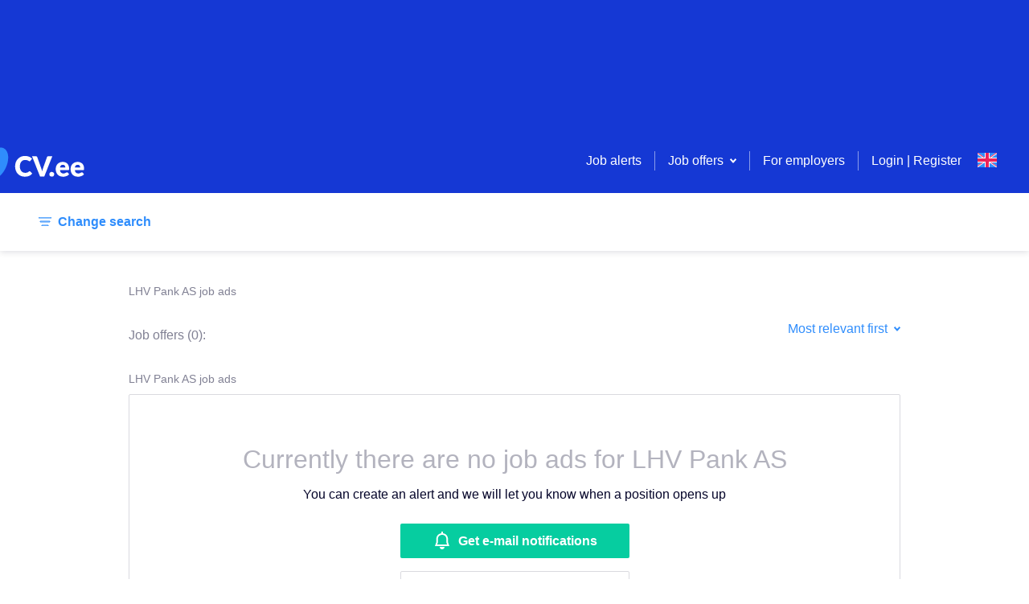

--- FILE ---
content_type: text/html; charset=utf-8
request_url: https://www.cv.ee/en/search/employer/lhv-pank-as?employerId=4495&employerName=LHV%20Pank%20AS&referrer=/vacancy/1217998
body_size: 208493
content:
<!DOCTYPE html><html lang="en"><head><meta charSet="utf-8"/><script class="jsx-3800092805">DOMAIN = 'EE'</script><script class="jsx-3800092805">ENVIRONMENT = 'live'</script><link rel="icon" type="image/x-icon" href="/static/favicon.ico" class="jsx-3800092805"/><link rel="apple-touch-icon" sizes="180x180" href="/static/apple-touch-icon.png" class="jsx-3800092805"/><link rel="icon" sizes="96x96" href="/static/android-chrome-96x96.png" class="jsx-3800092805"/><link rel="icon" type="image/png" href="/static/favicon-32x32.png" sizes="32x32" class="jsx-3800092805"/><link rel="icon" type="image/png" href="/static/favicon-16x16.png" sizes="16x16" class="jsx-3800092805"/><link rel="mask-icon" href="/static/safari-pinned-tab.svg" color="#5bbad5" class="jsx-3800092805"/><meta name="msapplication-TileColor" content="#da532c" class="jsx-3800092805"/><meta name="msapplication-TileImage" content="/static/mstile-150x150.png" class="jsx-3800092805"/><meta name="viewport" content="width=device-width, initial-scale=1" class="jsx-3800092805"/><meta name="theme-color" content="white" class="jsx-3800092805"/><meta property="og:image" content="https://www.cv.ee/static/portal_share.png" class="jsx-3800092805"/><meta name="facebook-domain-verification" content="ht3b610owbbjc2e7xre9mtimoas57p" class="jsx-3800092805"/><script>(function(w,d,s,l,i){w[l]=w[l]||[];w[l].push(
{'gtm.start': new Date().getTime(),event:'gtm.js'}
);var f=d.getElementsByTagName(s)[0],
j=d.createElement(s),dl=l!='dataLayer'?'&l='+l:'';j.async=true;j.src=
'https://www.googletagmanager.com/gtm.js?id='+i+dl;f.parentNode.insertBefore(j,f);
})(window,document,'script','dataLayer','GTM-PPBBL7W');</script><title class="jsx-3800092805">Vacancies search | CV-Online</title><script type="text/plain" data-cookiecategory="analytics">
          (function(h,o,t,j,a,r){
         h.hj=h.hj||function(){(h.hj.q=h.hj.q||[]).push(arguments)};
         h._hjSettings={hjid:1182311,hjsv:6};
         a=o.getElementsByTagName('head')[0];
         r=o.createElement('script');r.async=1;
         r.src=t+h._hjSettings.hjid+j+h._hjSettings.hjsv;
         a.appendChild(r);
     })(window,document,'https://static.hotjar.com/c/hotjar-','.js?sv=');</script><script type="text/plain" data-cookiecategory="analytics">(function(){
          var l=document.createElement("script");l.type="text/javascript";l.async=true;
          l.src='https://ct.leady.com/lLmnjDOTY1d4H19m/L.js';
          var s=document.getElementsByTagName("script")[0];s.parentNode.insertBefore(l,s);
        })();</script><script type="text/plain" data-cookiecategory="functionality" class="jsx-3800092805">
              (function () {
                var w = window;
                var ic = w.Intercom;
                if (typeof ic === "function") {
                  ic('reattach_activator');
                  ic('update', w.intercomSettings);
                } else {
                  var d = document;
                  var i = function () {
                      i.c(arguments);
                    }
                  ;i.q = [];
                  i.c = function (args) {
                    i.q.push(args);
                  };
                  w.Intercom = i;
                  var l = function () {
                    var s = d.createElement('script');
                    s.type = 'text/javascript';
                    s.async = true;
                    s.src = 'https://widget.intercom.io/widget/czdh4944';
                    var x = d.getElementsByTagName('script')[0];
                    x.parentNode.insertBefore(s, x);
                  };
                  if (document.readyState === 'complete') {
                    l();
                  } else if (w.attachEvent) {
                    w.attachEvent('onload', l);
                  } else {
                    w.addEventListener('load', l, false);
                  }
                }
              })();</script><meta name="description" content="Find suitable job offers. New vacancies every day. Activate job alerts by e-mail. 2500+ job offers, 300 000+ users, 556 754+ CVs." class="jsx-994990582"/><link rel="alternate" href="https://www.cv.ee/en/search/employer/lhv-pank-as?employerId=4495&amp;employerName=LHV%20Pank%20AS&amp;referrer=/vacancy/1217998" hrefLang="en" class="jsx-994990582"/><link rel="alternate" href="https://www.cv.ee/ru/search/employer/lhv-pank-as?employerId=4495&amp;employerName=LHV%20Pank%20AS&amp;referrer=/vacancy/1217998" hrefLang="ru" class="jsx-994990582"/><link rel="alternate" href="https://www.cv.ee/et/search/employer/lhv-pank-as?employerId=4495&amp;employerName=LHV%20Pank%20AS&amp;referrer=/vacancy/1217998" hrefLang="et" class="jsx-994990582"/><meta name="next-head-count" content="24"/><script>DOMAIN = 'EE'</script><script>ENVIRONMENT = 'live'</script><link rel="icon" type="image/x-icon" href="/static/favicon.ico"/><link rel="apple-touch-icon" sizes="180x180" href="/static/apple-touch-icon.png"/><link rel="icon" sizes="96x96" href="/static/android-chrome-96x96.png"/><link rel="icon" type="image/png" href="/static/favicon-32x32.png" sizes="32x32"/><link rel="icon" type="image/png" href="/static/favicon-16x16.png" sizes="16x16"/><link rel="mask-icon" href="/static/safari-pinned-tab.svg" color="#5bbad5"/><meta name="msapplication-TileColor" content="#da532c"/><meta name="msapplication-TileImage" content="/static/mstile-150x150.png"/><meta name="theme-color" content="#ffffff"/><link rel="preload" href="/_next/static/css/a59b9771c4b54ddf.css" as="style"/><link rel="stylesheet" href="/_next/static/css/a59b9771c4b54ddf.css" data-n-g=""/><link rel="preload" href="/_next/static/css/1b37dc302084f935.css" as="style"/><link rel="stylesheet" href="/_next/static/css/1b37dc302084f935.css" data-n-p=""/><noscript data-n-css=""></noscript><script defer="" nomodule="" src="/_next/static/chunks/polyfills-c67a75d1b6f99dc8.js"></script><script src="/_next/static/chunks/webpack-7507b233bf4bf60d.js" defer=""></script><script src="/_next/static/chunks/framework-79bce4a3a540b080.js" defer=""></script><script src="/_next/static/chunks/main-7ac5afc19415ab47.js" defer=""></script><script src="/_next/static/chunks/pages/_app-347b16a9bebaec55.js" defer=""></script><script src="/_next/static/chunks/3157-098fb87426579677.js" defer=""></script><script src="/_next/static/chunks/129-c1886ad4eec23347.js" defer=""></script><script src="/_next/static/chunks/1855-0bbb8b598f848547.js" defer=""></script><script src="/_next/static/chunks/1640-a462624f2de5d826.js" defer=""></script><script src="/_next/static/chunks/2834-bed648bc45f93894.js" defer=""></script><script src="/_next/static/chunks/5916-c7c31e2cb04b18c9.js" defer=""></script><script src="/_next/static/chunks/8278-7d47e630fbeac746.js" defer=""></script><script src="/_next/static/chunks/2835-bdf612ff7b0fa5ff.js" defer=""></script><script src="/_next/static/chunks/497-f9ee2a3be335a7ef.js" defer=""></script><script src="/_next/static/chunks/pages/search/%5B%5B...params%5D%5D-7614e3e371f9b531.js" defer=""></script><script src="/_next/static/WUlCShL71j1nJXzqI8wG7/_buildManifest.js" defer=""></script><script src="/_next/static/WUlCShL71j1nJXzqI8wG7/_ssgManifest.js" defer=""></script><style id="__jsx-3767641529">.toast-container.jsx-3767641529{position:fixed;top:24px;right:24px;max-width:-webkit-fit-content;max-width:-moz-fit-content;max-width:fit-content;z-index:5000;}@media screen and (max-width:700px){.toast-container.jsx-3767641529{max-width:unset;right:unset;padding:0 24px;}}</style><style id="__jsx-4036078161">.container.jsx-4036078161{display:block;margin:0 auto;padding:0 16px;max-width:1232px;}@media screen and (max-width:700px){.container.jsx-4036078161{max-width:100%;}.container--no-mobile-padding.jsx-4036078161{padding:0 !important;}}</style><style id="__jsx-1642493701">.top-banners.jsx-1642493701{font-size:0;display:block;left:0;top:0;right:0;background:#1538D4;padding:0;z-index:500;min-height:160px;}.top-banners__banner.jsx-1642493701{text-align:center;width:100%;white-space:nowrap;}.top-banners__banner.jsx-1642493701 img.jsx-1642493701{object-fit:cover;max-width:100%;max-height:100%;}@media screen and (max-width:700px){.top-banners.jsx-1642493701{min-height:74px;}}</style><style id="__jsx-2746763428">.loader.jsx-2746763428{height:4px;top:0;width:100%;background:#2F8DFC;overflow:hidden;position:-webkit-sticky;position:sticky;z-index:201;}.loader__bar.jsx-2746763428{background:rgba(255,255,255,0.3);}.loader__bar.jsx-2746763428:before{content:"";position:absolute;background-color:inherit;top:0;height:4px;left:0;bottom:0;will-change:left,right;-webkit-animation:indeterminate 2.1s cubic-bezier(0.65,0.815,0.735,0.395) infinite;-webkit-animation:indeterminate-jsx-2746763428 2.1s cubic-bezier(0.65,0.815,0.735,0.395) infinite;animation:indeterminate-jsx-2746763428 2.1s cubic-bezier(0.65,0.815,0.735,0.395) infinite;}@-webkit-keyframes indeterminate{0%.jsx-2746763428{left:-35%;right:100%;}60%.jsx-2746763428{left:100%;right:-90%;}100%.jsx-2746763428{left:100%;right:-90%;}}@-webkit-keyframes indeterminate-jsx-2746763428{0%{left:-35%;right:100%;}60%{left:100%;right:-90%;}100%{left:100%;right:-90%;}}@keyframes indeterminate-jsx-2746763428{0%{left:-35%;right:100%;}60%{left:100%;right:-90%;}100%{left:100%;right:-90%;}}</style><style id="__jsx-364453650">.page-header__menu.jsx-364453650{float:right;display:-webkit-box;display:-webkit-flex;display:-ms-flexbox;display:flex;-webkit-align-items:center;-webkit-box-align:center;-ms-flex-align:center;align-items:center;height:80px;}.page-header__menu-links.jsx-364453650{display:-webkit-box;display:-webkit-flex;display:-ms-flexbox;display:flex;-webkit-align-items:center;-webkit-box-align:center;-ms-flex-align:center;align-items:center;}.page-header__menu-actions.jsx-364453650{padding:16px 24px;display:-webkit-box;display:-webkit-flex;display:-ms-flexbox;display:flex;-webkit-box-pack:justify;-webkit-justify-content:space-between;-ms-flex-pack:justify;justify-content:space-between;}.page-header__menu-item.jsx-364453650,.page-header__menu-item.jsx-364453650 a.jsx-364453650{color:#fff;}.page-header__menu-item.jsx-364453650:hover,.page-header__menu-item.jsx-364453650:focus{color:#06CDA0;}.page-header__menu-item.jsx-364453650:active{color:#1538D4;}.page-header__menu-item--highlight.jsx-364453650{color:gold !important;font-weight:bold;}.page-header__menu-divider.jsx-364453650{display:inline-block;height:24px;width:20px;}.page-header__menu-divider--pipe.jsx-364453650{width:1px;margin:0 16px;border-right:1px solid rgba(255,255,255,0.5);}.menu-item-icon.jsx-364453650{width:auto !important;display:-webkit-box;display:-webkit-flex;display:-ms-flexbox;display:flex;-webkit-flex-direction:column;-ms-flex-direction:column;flex-direction:column;-webkit-box-pack:center;-webkit-justify-content:center;-ms-flex-pack:center;justify-content:center;}.user-menu.jsx-364453650{padding:0 24px;}@media screen and (min-width:1220px){.page-header__menu-actions.jsx-364453650{display:none;}}@media screen and (max-width:1220px){.page-header__menu.jsx-364453650{background:#fff;width:calc(100vw - 72px);height:100vh;height:100dvh;position:fixed;top:0;right:-100%;-webkit-flex-direction:column;-ms-flex-direction:column;flex-direction:column;z-index:1;-webkit-transition:right .5s;transition:right .5s;}.page-header__menu-header.jsx-364453650{padding:0 24px;font-weight:bold;min-height:40px;line-height:40px;margin-bottom:8px;}.mobile-menu-backdrop.jsx-364453650{width:100vw;height:100vh;margin:0;top:0;left:0;position:fixed;background:#04042980;}body:has(.page-header__menu--open){overflow:hidden !important;}.page-header__menu-item.jsx-364453650{color:inherit;width:100%;padding:0 24px;display:-webkit-box !important;display:-webkit-flex !important;display:-ms-flexbox !important;display:flex !important;-webkit-align-items:center;-webkit-box-align:center;-ms-flex-align:center;align-items:center;gap:8px;}.page-header__menu-item.jsx-364453650:has(.accordion-select__btn) .menu-item-icon.jsx-364453650{padding-top:12px;-webkit-align-self:flex-start;-ms-flex-item-align:start;align-self:flex-start;}.page-header__menu-item.jsx-364453650:not(:has(.page-header__menu-item)){padding:0 24px;min-height:24px;line-height:24px;padding-top:12px;padding-bottom:12px;}.page-header__menu-item.jsx-364453650 .page-header__menu-item.jsx-364453650,.user-menu.jsx-364453650 .page-header__menu-item.jsx-364453650,.user-menu.jsx-364453650 .page-header__menu-item.jsx-364453650 button.jsx-364453650{padding:12px 0;min-height:24px;line-height:24px;-webkit-align-items:start;-webkit-box-align:start;-ms-flex-align:start;align-items:start;}.page-header__menu-item.jsx-364453650 a.jsx-364453650{color:inherit;}.page-header__menu-item.jsx-364453650:has(.login-logout){margin-bottom:24px;}.page-header__menu-item.jsx-364453650:has(button){display:block;}.page-header__menu-item.jsx-364453650:hover{color:inherit;}.page-header__menu.jsx-364453650 div.jsx-364453650{width:100%;-webkit-align-items:start;-webkit-box-align:start;-ms-flex-align:start;align-items:start;}.page-header__menu--open.jsx-364453650{right:0;overflow-y:auto;}.page-header__menu-trigger.jsx-364453650{margin:16px;float:right;}.page-header__menu-links.jsx-364453650{display:block;width:100%;-webkit-align-items:flex-start;-webkit-box-align:flex-start;-ms-flex-align:flex-start;align-items:flex-start;}.page-header__menu-links--underlined.jsx-364453650{border-bottom:1px solid rgba(255,255,255,.2);}.page-header__menu-divider.jsx-364453650{display:none;}.login-logout.jsx-364453650{color:#2F8DFC !important;}.login-logout.jsx-364453650:hover{color:#2F8DFC !important;}.page-header__menu-item.jsx-364453650:has(.login-logout){margin-top:10px;}.page-header__menu-actions.jsx-364453650{-webkit-align-items:start;-webkit-box-align:start;-ms-flex-align:start;align-items:start;padding-bottom:24px;}}</style><style id="__jsx-976540746">.select.jsx-976540746{position:relative;display:-webkit-box;display:-webkit-flex;display:-ms-flexbox;display:flex;max-width:240px;}.select--small.jsx-976540746{width:1px;}.select__btn.jsx-976540746{display:-webkit-box;display:-webkit-flex;display:-ms-flexbox;display:flex;-webkit-align-items:center;-webkit-box-align:center;-ms-flex-align:center;align-items:center;background:none;border:none;outline:none;box-shadow:none;-webkit-appearance:none;-moz-appearance:none;appearance:none;font-size:16px;padding:0;cursor:pointer;}.select__btn.jsx-976540746,.select__btn.jsx-976540746 path{color:#2F8DFC;fill:#2F8DFC;}.select__btn.jsx-976540746:hover,.select__btn.jsx-976540746:hover path,.select__btn.jsx-976540746:focus,.select__btn.jsx-976540746:focus path{color:#14E6AD;fill:#14E6AD;}.select__btn.jsx-976540746:active,.select__btn.jsx-976540746:active path{color:#1538D4;fill:#1538D4;}.select__btn--light.jsx-976540746,.select__btn--light.jsx-976540746 path{fill:#ffffff !important;color:#ffffff !important;}.select__btn-label.jsx-976540746{margin-right:8px;display:block;}.select_btn-arrow.jsx-976540746{display:block;}.select__dropdown.jsx-976540746{display:block;position:absolute;min-width:180px;top:0;right:0;background:#ffffff;box-shadow:0 2px 10px 0 rgba(4,4,41,0.15);border-radius:2px;font-size:14px;overflow:hidden;z-index:200;}.select__dropdown--menu.jsx-976540746{top:2em;right:auto;color:#040429;}.select__dropdown--up.select__dropdown--menu.jsx-976540746{top:auto;bottom:2em;}.select__dropdown--disabled.jsx-976540746{pointer-events:none;}.select__dropdown--up.jsx-976540746{bottom:0;top:auto;}.select__dropdown--down.jsx-976540746{top:75px;bottom:auto;}.select__label.jsx-976540746,.select__item-label.jsx-976540746{display:block;padding:12px;color:#818194;cursor:pointer;pointer-events:none;}.select__list.jsx-976540746{display:block;list-style:none;margin:0;padding:0;max-height:80vh;overflow-y:auto;}.select__item.jsx-976540746{display:block;}.select__item--accent.jsx-976540746{border-top:1px solid #DADADF;color:#EC2359;}.select__item-divider.jsx-976540746{margin:0 0 4px 0;}.select__item-content.jsx-976540746{display:-webkit-box;display:-webkit-flex;display:-ms-flexbox;display:flex;width:100%;-webkit-align-items:center;-webkit-box-align:center;-ms-flex-align:center;align-items:center;-webkit-box-pack:justify;-webkit-justify-content:space-between;-ms-flex-pack:justify;justify-content:space-between;padding:12px;background:#ffffff;border:none;outline:none;cursor:pointer;font-size:14px;line-height:1.5;color:inherit;text-align:left;}.select__item-content--selected.jsx-976540746,.select__item-content.jsx-976540746:hover{background-color:rgba(47, 141, 252, 0.08);}.select__item-content--active.jsx-976540746{background-color:rgb(47,141,252, 0.2);}.select__item-content--disabled.jsx-976540746{color:#B3B3BE;cursor:unset;}.select__item-content.jsx-976540746 svg{margin-right:0;margin-left:auto;}@media screen and (max-width:700px){.select.jsx-976540746{position:inherit;}.select--menu-icon.jsx-976540746{width:1px;height:19px;}.select--narrow.jsx-976540746{position:relative;}.select__dropdown.jsx-976540746{width:100%;}.select__dropdown--footer.jsx-976540746{width:50%;margin-right:130px;margin-bottom:70px;}.select__dropdown--small.jsx-976540746{position:relative;width:-webkit-fit-content;width:-moz-fit-content;width:fit-content;-webkit-transform:translate(-90%,-50%);-ms-transform:translate(-90%,-50%);transform:translate(-90%,-50%);z-index:100;}.select__dropdown--up.select__dropdown--small.jsx-976540746{-webkit-transform:translate(-10%,-50%);-ms-transform:translate(-10%,-50%);transform:translate(-10%,-50%);}.select__dropdown--menu-icon.jsx-976540746{top:90px;width:-webkit-fit-content;width:-moz-fit-content;width:fit-content;-webkit-transform:translate(-10%,0);-ms-transform:translate(-10%,0);transform:translate(-10%,0);}}</style><style id="__jsx-3026797447">.accordion-select.jsx-3026797447{padding:16px 0;display:block;}.accordion-select__btn.jsx-3026797447{width:100%;display:-webkit-box;display:-webkit-flex;display:-ms-flexbox;display:flex;-webkit-flex:0 0 100%;-ms-flex:0 0 100%;flex:0 0 100%;-webkit-align-items:center;-webkit-box-align:center;-ms-flex-align:center;align-items:center;-webkit-box-pack:justify;-webkit-justify-content:space-between;-ms-flex-pack:justify;justify-content:space-between;background:none;border:none;outline:none;box-shadow:none;-webkit-appearance:none;-moz-appearance:none;appearance:none;font-size:16px;cursor:pointer;padding:0;min-height:24px;line-height:24px;padding:12px 0;height:auto;}.accordion-select__btn.jsx-3026797447:has(.is-bold){min-height:40px;}.accordion-select__btn--always-open.jsx-3026797447{cursor:default;-webkit-mouse-events:none;-moz-mouse-events:none;-ms-mouse-events:none;mouse-events:none;}.accordion-select__btn.jsx-3026797447,.accordion-select__btn.jsx-3026797447 path{color:#fff;fill:#fff;}.accordion-select__btn-label.jsx-3026797447{margin-right:8px;font-size:20px;display:block;text-align:left;}.accordion-select__btn-arrow.jsx-3026797447{display:block;margin-right:8px;}.accordion-select__dropdown.jsx-3026797447{display:block;min-width:180px;top:0;right:0;overflow:hidden;}.accordion-select__list.jsx-3026797447{display:block;list-style:none;margin:0;padding:8px 0 0 0;}.accordion-select.jsx-3026797447:not(:has(.is-bold)) .accordion-select__list.jsx-3026797447{padding:0;}.accordion-select__item.jsx-3026797447{display:block;border-top:1px solid rgba(255,255,255,0.15);}.accordion-select__button.jsx-3026797447{padding:0;border-top:none;}.accordion-select__item.jsx-3026797447:first-of-type{border-top:0;}.accordion-select__item-link.jsx-3026797447{color:#fff;font-size:16px;padding:0;border:none;background:transparent;line-height:24px;}.accordion-select__item-link--disabled.jsx-3026797447{color:#B3B3BE;cursor:unset;}.accordion-select__item-button.jsx-3026797447{color:#fff;font-size:14px;border:1px solid #fff;padding:8px 24px;margin:16px 0;background:transparent;}@media screen and (max-width:1220px){.accordion-select__btn.jsx-3026797447,.accordion-select__btn.jsx-3026797447 path,.accordion-select__item-link.jsx-3026797447{color:inherit;fill:#B3B3BE;}.accordion-select.jsx-3026797447{padding:0;}.accordion-select__btn-label.jsx-3026797447{font-size:16px;}.accordion-select__btn-label.is-bold.jsx-3026797447{font-weight:bold;}.accordion-select.jsx-3026797447 .button-plain.jsx-3026797447{color:#B3B3BE;}.accordion-select.jsx-3026797447 li.jsx-3026797447:last-child{padding-bottom:0;}}</style><style id="__jsx-824270576">.btn.jsx-824270576{display:-webkit-box;display:-webkit-flex;display:-ms-flexbox;display:flex;-webkit-box-pack:center;-webkit-justify-content:center;-ms-flex-pack:center;justify-content:center;-webkit-align-items:center;-webkit-box-align:center;-ms-flex-align:center;align-items:center;position:relative;font-size:16px;font-weight:bold;line-height:1.4;text-align:center;background:#06CDA0;color:white;padding:8px 16px;border-radius:2px;border:none;outline:none;box-shadow:none;overflow:hidden;cursor:pointer;}.btn.jsx-824270576::before{content:"";display:block;position:absolute;z-index:0;left:0;top:0;bottom:0;background:linear-gradient(45deg,#14E6AD,#14E6AD,#06CDA0,#06CDA0);-webkit-transform:translate(-75%,0);-ms-transform:translate(-75%,0);transform:translate(-75%,0);-webkit-transition:all 0.3s ease;transition:all 0.3s ease;}.btn.jsx-824270576:hover.jsx-824270576::before{-webkit-transform:translate(-50%,0);-ms-transform:translate(-50%,0);transform:translate(-50%,0);}.btn.jsx-824270576:active.jsx-824270576::before{-webkit-transform:translate(-25%,0);-ms-transform:translate(-25%,0);transform:translate(-25%,0);}.btn.jsx-824270576>*{position:relative;z-index:2;}.btn--type-positive.jsx-824270576{background:rgba(6, 205, 160, 0.15);color:#06CDA0 !important;font-weight:normal;}.btn--type-positive.jsx-824270576::before{background:linear-gradient(45deg,#14E6AD,#14E6AD,rgba(6, 205, 160, 0.15),rgba(6, 205, 160, 0.15));}.btn--type-secondary.jsx-824270576{background:#ffffff;color:#2F8DFC !important;font-weight:normal;border:1px solid #DADADF;z-index:0;}.btn--type-secondary.jsx-824270576::before{background:linear-gradient(45deg,rgb(47,141,252, 0.2),#2F8DFC,transparent,transparent);opacity:0.2;}.btn--type-transparent.jsx-824270576{background:transparent;color:#ffffff !important;font-weight:normal;border:1px solid rgba(255,255,255,0.5);}.btn--type-transparent.jsx-824270576::before{background:linear-gradient(45deg,#fff,#fff,#fff,transparent,transparent);opacity:0.5;}.btn--type-negative.jsx-824270576{background:#ffffff;color:#EC2359 !important;font-weight:normal;border:1px solid #EC2359;}.btn--type-negative.jsx-824270576::before{background:linear-gradient(45deg,#EC2359,#EC2359,transparent,transparent);opacity:0.2;}.btn--type-disabled.jsx-824270576,.btn--type-disabled.jsx-824270576:hover,.btn--type-disabled.jsx-824270576:active{background:#f2f2f4;color:#B3B3BE;cursor:unset;font-weight:normal;}.btn--type-disabled.jsx-824270576::before,.btn--type-disabled.jsx-824270576:hover.jsx-824270576::before,.btn--type-disabled.jsx-824270576:active.jsx-824270576::before{background:linear-gradient(45deg,#EC2359,#EC2359,transparent,transparent);opacity:0.2;}.btn--width-full.jsx-824270576{width:100%;}.btn--narrow.jsx-824270576{padding:4px 40px;white-space:nowrap;}.btn--wide.jsx-824270576{width:140px;}.btn--size-large.jsx-824270576{padding:16px;}.btn--state-loading.jsx-824270576{pointer-events:none;opacity:0.6;}.btn--file.jsx-824270576 input[type=file]{position:absolute;left:0;top:0;right:0;font-size:200px;opacity:0;z-index:5;}.btn--logo.jsx-824270576{background:#ffffff;border:1px solid #DADADF;z-index:0;padding-left:10%;}.btn--logo.jsx-824270576::before{background:linear-gradient(45deg,#2F8DFC,#2F8DFC,transparent,transparent);opacity:0.2;}.btn__loader.jsx-824270576{float:right;position:absolute;right:12px;}@media (max-width:425px){.btn--wide.jsx-824270576{width:auto;}}</style><style id="__jsx-2763774775">.btn-plain.jsx-2763774775{display:inline-block;border:none;outline:none;box-shadow:none;background:none;padding:0;font:unset;}.btn-plain--standard.jsx-2763774775{color:#2F8DFC;cursor:pointer;font-size:16px;line-height:16px;}.btn-plain--secondary.jsx-2763774775{color:white;}.btn-plain--standard.jsx-2763774775:hover,.btn-plain--standard.jsx-2763774775:active,.btn-plain--standard.btn-plain--loading.jsx-2763774775,.btn-plain--secondary.jsx-2763774775:hover{color:#14E6AD;}.btn-plain--disabled.jsx-2763774775,.btn-plain--disabled.jsx-2763774775:hover,.btn-plain--disabled.jsx-2763774775:active{color:#B3B3BE;cursor:unset;}.btn-plain__loader.jsx-2763774775{margin-left:16px;}.btn-plain--full-width.jsx-2763774775{width:100%;}.btn-plain--lg.jsx-2763774775{font-size:20px;}.btn-plain--h2.jsx-2763774775{font-size:24px;}.btn-plain--align-left.jsx-2763774775{text-align:left;}.btn-plain--negative.jsx-2763774775,.btn-plain--negative.jsx-2763774775:hover,.btn-plain--negative.jsx-2763774775:active{color:#EC2359;cursor:pointer;font-size:16px;}</style><style id="__jsx-2322966276">.language-select.jsx-2322966276{display:inline-block;position:relative;z-index:1000;}.language-select__btn.jsx-2322966276{display:block;background:none;border:none;outline:none;box-shadow:none;-webkit-appearance:none;-moz-appearance:none;appearance:none;width:24px;height:40px;padding:0;cursor:pointer;}.language-select__btn--no-height.jsx-2322966276{height:inherit;padding-top:3.1px;}.language-select__btn--wide.jsx-2322966276{width:40px;height:initial;}.language-select__btn-arrow.jsx-2322966276{margin-left:8px;padding-bottom:4px;}.language-select__btn-arrow.jsx-2322966276 svg{fill:white !important;}.language-select__dropdown.jsx-2322966276{display:block;position:absolute;min-width:180px;top:8px;right:0;background:#ffffff;box-shadow:0 2px 10px 0 rgba(4,4,41,0.15);border-radius:2px;font-size:14px;overflow:hidden;}.language-select__label.jsx-2322966276{display:block;padding:10px 16px 9px;color:#818194;}.language-select__list.jsx-2322966276{display:block;list-style:none;margin:0;padding:0;}.language-select__item.jsx-2322966276{display:block;}.language-select__button.jsx-2322966276{display:-webkit-box;display:-webkit-flex;display:-ms-flexbox;display:flex;width:100%;-webkit-align-items:center;-webkit-box-align:center;-ms-flex-align:center;align-items:center;padding:12px;background:#ffffff;border:none;outline:none;cursor:pointer;font-size:14px;line-height:1.5;}.language-select__button.jsx-2322966276:hover,.language-select__button--selected.jsx-2322966276{background-color:rgba(47, 141, 252, 0.08);}.language-select__button.jsx-2322966276 svg{margin:0 16px 0 0;}.language-select__button.jsx-2322966276 svg:nth-of-type(2){margin-right:0;margin-left:auto;}@media screen and (max-width:1220px){.language-select__dropdown.jsx-2322966276{left:0;}.language-select__dropdown--inverse.jsx-2322966276{left:auto;right:-8px;}}</style><style id="__jsx-1096026829">.authentication.jsx-1096026829{width:100%;text-align:center;outline:none;max-width:600px;overflow-y:auto;}.authentication-selector.jsx-1096026829{display:-webkit-box;display:-webkit-flex;display:-ms-flexbox;display:flex;-webkit-box-pack:space-evenly;-webkit-justify-content:space-evenly;-ms-flex-pack:space-evenly;justify-content:space-evenly;padding:24px 100px 0;margin-bottom:24px;border-bottom:1px solid #DADADF;}.authentication-selector__button.jsx-1096026829{width:100%;display:-webkit-box;display:-webkit-flex;display:-ms-flexbox;display:flex;-webkit-box-pack:center;-webkit-justify-content:center;-ms-flex-pack:center;justify-content:center;-webkit-align-items:center;-webkit-box-align:center;-ms-flex-align:center;align-items:center;min-height:50px;}.authentication-selector__button--selected.jsx-1096026829{border-bottom:2px solid #2F8DFC;}@media screen and (max-width:700px){.authentication.jsx-1096026829{overflow-y:auto;outline:none;max-width:100%;margin-top:0;width:100%;height:100%;min-height:1000px;}.authentication-selector.jsx-1096026829{margin-top:8px;padding:0;}}</style><style id="__jsx-332140769">.page-header.jsx-332140769{display:block;position:absolute;left:0;top:0;right:0;height:80px;background:#1538D4;padding:0;z-index:500;}.page-header__logo.jsx-332140769{display:-webkit-inline-box;display:-webkit-inline-flex;display:-ms-inline-flexbox;display:inline-flex;-webkit-align-items:center;-webkit-box-align:center;-ms-flex-align:center;align-items:center;height:80px;cursor:pointer;}.page-header__logo--xmas.jsx-332140769{margin-top:-16px;}.page-header__container.jsx-332140769{display:-webkit-box;display:-webkit-flex;display:-ms-flexbox;display:flex;-webkit-box-pack:justify;-webkit-justify-content:space-between;-ms-flex-pack:justify;justify-content:space-between;-webkit-align-items:end;-webkit-box-align:end;-ms-flex-align:end;align-items:end;margin:0 auto;padding:0 16px;max-width:1232px;}@media screen {.page-header__logo.jsx-332140769{display:inline-block;height:80px;margin-left:-80px;margin-top:15px;}}@media screen and (max-width:700px){.page-header.jsx-332140769{position:absolute;max-width:100%;height:56px;top:0;z-index:2000;}.page-header__logo.jsx-332140769{height:56px;}.page-header__menu.jsx-332140769{float:right;display:-webkit-box;display:-webkit-flex;display:-ms-flexbox;display:flex;-webkit-box-pack:justify;-webkit-justify-content:space-between;-ms-flex-pack:justify;justify-content:space-between;-webkit-align-items:center;-webkit-box-align:center;-ms-flex-align:center;align-items:center;height:56px;}.page-header__logo--xmas.jsx-332140769{margin-top:-8px;}}</style><style id="__jsx-795507303">.search-filter-params--limited.jsx-795507303{max-width:700px;max-height:40px;overflow:hidden;position:relative;white-space:nowrap;margin:0;}.search-filter-params--limited.jsx-795507303::after{content:' ';width:25%;height:40px;position:absolute;top:0;right:0;background:white;background:linear-gradient(45deg,transparent,rgba(255,255,255,0.3),rgba(255,255,255,0.9),rgba(255,255,255,1));text-align:right;}@media screen and (max-width:700px){.search-filter-params.jsx-795507303{display:block;margin-left:auto;color:#818194;}}</style><style id="__jsx-1261134988">.input-text-tooltip.jsx-1261134988{color:#B3B3BE;display:block;font-size:12px;line-height:18px;margin-top:8px;position:relative;}.input-text-tooltip--error.jsx-1261134988{color:#EC2359;}.input-text-tooltip--error.jsx-1261134988::before{background:#EC2359;}.input-select-error-message.jsx-1261134988{color:#EC2359;display:-webkit-box;display:-webkit-flex;display:-ms-flexbox;display:flex;-webkit-align-items:center;-webkit-box-align:center;-ms-flex-align:center;align-items:center;}.message__icon.jsx-1261134988{display:-webkit-box;display:-webkit-flex;display:-ms-flexbox;display:flex;-webkit-align-items:center;-webkit-box-align:center;-ms-flex-align:center;align-items:center;-webkit-flex-shrink:0;-ms-flex-negative:0;flex-shrink:0;width:16px;height:24px;margin:0 8px 0 0;}</style><style id="__jsx-375788507">::-webkit-input-placeholder{color:#2F8DFC;font-size:14px;opacity:100;}::-moz-placeholder{color:#2F8DFC;font-size:14px;opacity:100;}:-ms-input-placeholder{color:#2F8DFC;font-size:14px;opacity:100;}::placeholder{color:#2F8DFC;font-size:14px;opacity:100;}</style><style id="__jsx-813520704">.search-form__label.jsx-813520704{display:block;font-weight:bold;margin:0 0 4px 0;}.search-form__label--text.jsx-813520704{margin:0 0 16px 0;}.search-form__main.jsx-813520704{display:-webkit-box;display:-webkit-flex;display:-ms-flexbox;display:flex;margin:0;}.search-form__main-grid.jsx-813520704{display:grid;grid-template-columns:1fr;}.search-form__main-grid-fields.jsx-813520704{padding:0;}.search-form__locations.jsx-813520704{-webkit-flex:25%;-ms-flex:25%;flex:25%;padding:0 8px;}.search-form__categories.jsx-813520704{-webkit-flex:50%;-ms-flex:50%;flex:50%;padding:0 8px;}.search-form__keywords.jsx-813520704{-webkit-flex:25%;-ms-flex:25%;flex:25%;padding:0 8px;}@media screen and (max-width:700px){.search-form.jsx-813520704{overflow:auto;width:100%;}.search-form__main.jsx-813520704{display:grid;grid-template-columns:1fr;}.search-form__locations.jsx-813520704,.search-form__categories.jsx-813520704,.search-form__keywords.jsx-813520704{width:100%;}.search-form__keywords.jsx-813520704{margin-bottom:8px;}}</style><style id="__jsx-1690969694">.input-checkbox.jsx-1690969694{display:inline-block;position:relative;padding:0 0 0 32px;}.input-checkbox__field.jsx-1690969694{display:block;position:absolute;left:0;top:0;opacity:0;}.input-checkbox__field-tooltip.jsx-1690969694{position:relative;top:2px;left:8px;}.input-checkbox__text--secondary.jsx-1690969694{color:#818194;}.input-checkbox__field.jsx-1690969694:checked~.input-checkbox__icon.jsx-1690969694::before{opacity:1;}.input-checkbox__icon.jsx-1690969694{display:block;position:absolute;left:2px;top:2px;width:20px;height:20px;border:1px solid #DADADF;border-radius:2px;background:rgba(218, 218, 223, 0.2);-webkit-transition:all 0.3s ease;transition:all 0.3s ease;}.input-checkbox__icon--error.jsx-1690969694{border-color:#EC2359;}.input-checkbox__icon.jsx-1690969694::before{content:"";display:block;position:absolute;left:50%;top:50%;width:7px;height:14px;margin:-8px 0 0 -3px;border:2px solid #2F8DFC;border-left:none;border-top:none;box-sizing:border-box;-webkit-transform:rotate(45deg);-ms-transform:rotate(45deg);transform:rotate(45deg);opacity:0;-webkit-transition:all 0.3s ease;transition:all 0.3s ease;}.input-checkbox.jsx-1690969694:hover .input-checkbox__icon.jsx-1690969694{border-color:#2F8DFC;background-color:rgba(47, 141, 252, 0.08);}.input-checkbox.jsx-1690969694:hover .input-checkbox__icon.input-checkbox__icon--disabled.jsx-1690969694{border-color:#DADADF;background-color:inherit;}.input-checkbox__icon--disabled.jsx-1690969694::before{border-color:#818194;}@media screen and (max-width:700px){.input-checkbox__field-tooltip-label.jsx-1690969694{position:relative;left:-38px;overflow-wrap:break-word;width:100%;}}</style><style id="__jsx-3864307395">.search-form.jsx-3864307395{padding:24px 0 16px 0;margin-top:10px;z-index:999999999999999;position:initial;}.search-form__increased-margin.jsx-3864307395{margin-top:34px;}.search-form__label--text.jsx-3864307395{margin:0 0 16px 0;}.search-form__additional.jsx-3864307395{border-top:1px solid #DADADF;margin:40px 0 16px 0;}.search-form__additional-content.jsx-3864307395{border-bottom:1px solid #DADADF;}.search-form__additional-toggle.jsx-3864307395{display:-webkit-inline-box;display:-webkit-inline-flex;display:-ms-inline-flexbox;display:inline-flex;-webkit-align-items:center;-webkit-box-align:center;-ms-flex-align:center;align-items:center;position:relative;left:-16px;top:-15px;background:#ffffff;color:#2F8DFC;font-size:16px;line-height:1.5;padding:0 16px;}.search-form__additional-toggle.jsx-3864307395 svg{margin:0 8px -2px 0;}.search-form__additional-columns.jsx-3864307395{display:-webkit-box;display:-webkit-flex;display:-ms-flexbox;display:flex;}.search-form__fuzzy.jsx-3864307395{margin-bottom:10px;float:right;}.search-form__salary.jsx-3864307395{-webkit-flex:25%;-ms-flex:25%;flex:25%;padding:0 8px;}.search-form__types.jsx-3864307395{-webkit-flex:50%;-ms-flex:50%;flex:50%;padding:0 8px;}.search-form__langs.jsx-3864307395{-webkit-flex:25%;-ms-flex:25%;flex:25%;padding:0 8px;}.search-form__langs.jsx-3864307395 p{margin:0 0 20px 0;}.search-form-footer.jsx-3864307395{display:-webkit-box;display:-webkit-flex;display:-ms-flexbox;display:flex;-webkit-box-pack:end;-webkit-justify-content:flex-end;-ms-flex-pack:end;justify-content:flex-end;}.search-form-footer__item.jsx-3864307395{margin:0 0 0 24px;min-width:186px;}@media screen and (max-width:1220px){.search-form.jsx-3864307395{width:100%;}}@media screen and (max-width:700px){.search-form.jsx-3864307395{overflow:auto;width:100%;}.search-form__fuzzy.jsx-3864307395{margin-bottom:10px;margin-left:20px;float:none;}.search-form__main.jsx-3864307395,.search-form__additional-columns.jsx-3864307395{display:grid;grid-template-columns:1fr;}.search-form__salary.jsx-3864307395,.search-form__types.jsx-3864307395,.search-form__langs.jsx-3864307395{width:100%;-webkit-flex:1;-ms-flex:1;flex:1;}.search-form__keywords.jsx-3864307395{margin-bottom:8px;}.search-form-footer__item.jsx-3864307395{margin:0;min-width:0;-webkit-flex:50%;-ms-flex:50%;flex:50%;}.search-form-footer.jsx-3864307395{-webkit-flex-direction:column;-ms-flex-direction:column;flex-direction:column;}.search-form-footer__item.jsx-3864307395:first-child{margin:0;}.search-form-footer__item.jsx-3864307395:last-child{margin-top:16px;}}</style><style id="__jsx-500747725">.search-filter.jsx-500747725{display:block;z-index:200;min-height:72px;background:#ffffff;box-shadow:0 1px 8px 0 rgba(4,4,41,0.15);padding:20px 0;width:100%;margin-top:-40px;}.search-filter__panel.jsx-500747725{display:-webkit-box;display:-webkit-flex;display:-ms-flexbox;display:flex;-webkit-align-items:center;-webkit-box-align:center;-ms-flex-align:center;align-items:center;}.search-filter__params.jsx-500747725{-webkit-flex:1;-ms-flex:1;flex:1;overflow-x:hidden;margin:0 0 0 24px;}.search-filter__change-btn.jsx-500747725{-webkit-flex-shrink:0;-ms-flex-negative:0;flex-shrink:0;font-size:16px;line-height:2;font-weight:600;color:#2F8DFC;background:none;border:none;outline:none;-webkit-appearance:none;-moz-appearance:none;appearance:none;cursor:pointer;padding:0;}.search-filter__change-btn.jsx-500747725 svg{margin:0 8px;}.search-filter__change-btn.jsx-500747725 path{stroke:#2F8DFC;}.search-filter__change-btn.jsx-500747725:hover *{stroke:#14E6AD;color:#14E6AD;}.search-filter__create-alert.jsx-500747725{margin-left:auto;}.search-filter-create-alert__content.jsx-500747725{padding-top:5px;padding-right:8px;}.modal-search-content.jsx-500747725{position:absolute;top:0;left:0;right:0;bottom:auto;border:0;background:#fff;overflow:auto;outline:none;padding:0;max-height:100%;z-index:400;}@media screen and (max-width:700px){.search-filter.jsx-500747725{margin-top:-24px;}.search-filter__params.jsx-500747725{display:block;margin-left:16px;color:#818194;}.modal-search-content.jsx-500747725{width:100%;border-radius:0;}}</style><style id="__jsx-2464465184">.blurred > *{pointer-events:none;-webkit-filter:blur(8px);filter:blur(8px);-webkit-user-select:none;-webkit-user-select:none;-moz-user-select:none;-ms-user-select:none;user-select:none;}.shadow-box.jsx-2464465184{position:absolute;width:100%;z-index:20;display:none;background:rgba(4,4,41,0.6);}.shadow-box--visible.jsx-2464465184{display:block;}</style><style id="__jsx-3776340102">.search-results-heading.jsx-3776340102{display:-webkit-box;display:-webkit-flex;display:-ms-flexbox;display:flex;color:#818194;margin:0 0 16px 0;font-size:16px;}.search-results-heading__title.jsx-3776340102{margin-right:4px;font-size:16px;}.search-results-heading__value.jsx-3776340102{font-size:16px;margin-top:24px;}.search-results-heading__actions.jsx-3776340102{display:-webkit-inline-box;display:-webkit-inline-flex;display:-ms-inline-flexbox;display:inline-flex;margin-left:auto;color:black;}.search-results-heading__description.jsx-3776340102{margin-bottom:24px;}.search-results-heading__description.jsx-3776340102,.search-results-heading__employer-name.jsx-3776340102{font-size:14px;color:#818194;}.search-results-top-employer__item.jsx-3776340102{width:100%;min-height:240px;background:rgba(4, 4, 41, 0.05);display:block;}.search-results-top-employer.jsx-3776340102{max-width:863px;display:-webkit-box;display:-webkit-flex;display:-ms-flexbox;display:flex;-webkit-box-pack:justify;-webkit-justify-content:space-between;-ms-flex-pack:justify;justify-content:space-between;padding:16px 0 16px 0;margin:16px auto 16px auto;}.search-results-top-employer-content.jsx-3776340102{display:-webkit-box;display:-webkit-flex;display:-ms-flexbox;display:flex;-webkit-flex-direction:column;-ms-flex-direction:column;flex-direction:column;margin-right:48px;}.search-filter-create-alert__content.jsx-3776340102{padding-top:5px;padding-right:8px;}.search-results__no-results-view-all.jsx-3776340102 button{width:100%;}.search-results__no-results-buttons.jsx-3776340102{display:-webkit-box;display:-webkit-flex;display:-ms-flexbox;display:flex;-webkit-box-pack:center;-webkit-justify-content:center;-ms-flex-pack:center;justify-content:center;-webkit-align-items:center;-webkit-box-align:center;-ms-flex-align:center;align-items:center;-webkit-flex-direction:column;-ms-flex-direction:column;flex-direction:column;}.search-results-top-employer-content.jsx-3776340102 .hide-mobile.jsx-3776340102{margin-top:auto;width:200px;}.search-results-top-employer-video.jsx-3776340102,.search-results-top-employer-image.jsx-3776340102{width:388px;height:216px;}@media screen and (max-width:700px){.search-results-heading.jsx-3776340102{margin-left:16px;margin-right:16px;}.search-results-heading__value.jsx-3776340102{margin-top:0;}.search-results-heading__actions.jsx-3776340102 .select{position:relative;}.search-results-heading__description.jsx-3776340102,.search-results-heading__employer-name.jsx-3776340102{font-size:14px;color:#818194;padding:0px 15px;line-height:1.7em;}.search-results-top-employer.jsx-3776340102{display:block;padding:16px;margin:-31px auto 32px auto;}.search-results-top-employer-media.jsx-3776340102{display:-webkit-inline-box;display:-webkit-inline-flex;display:-ms-inline-flexbox;display:inline-flex;-webkit-align-items:center;-webkit-box-align:center;-ms-flex-align:center;align-items:center;position:relative;color:#2F8DFC;font-size:16px;line-height:1.5;padding-top:10px;}.search-results-top-employer-media.jsx-3776340102 svg{margin:0 8px -2px 0;}.search-results-top-employer-video.jsx-3776340102,.search-results-top-employer-image.jsx-3776340102{max-width:100%;-webkit-flex-direction:column;-ms-flex-direction:column;flex-direction:column;padding:0px;}}</style><style id="__jsx-1088448172">.search-no-results.jsx-1088448172{border:1px solid #DADADF;border-radius:2px;text-align:center;padding:32px;}.search-no-results__header.jsx-1088448172{color:#B3B3BE;}.search-no-results__parameters.jsx-1088448172{margin-top:16px;}@media screen and (max-width:700px){.search-no-results.jsx-1088448172{border-left:none;border-right:none;border-bottom:none;}}</style><style id="__jsx-994990582">.search.jsx-994990582{display:-webkit-box;display:-webkit-flex;display:-ms-flexbox;display:flex;-webkit-box-pack:center;-webkit-justify-content:center;-ms-flex-pack:center;justify-content:center;padding:16px 0 0 0;}.search__content.jsx-994990582{width:80%;}.search__content-spinner.jsx-994990582{min-height:600px;display:-webkit-box;display:-webkit-flex;display:-ms-flexbox;display:flex;-webkit-box-pack:center;-webkit-justify-content:center;-ms-flex-pack:center;justify-content:center;-webkit-align-items:center;-webkit-box-align:center;-ms-flex-align:center;align-items:center;}.search-remotes.jsx-994990582{margin-top:40px;margin-bottom:24px;color:#818194;text-align:center;font-size:24px;}@media screen and (max-width:700px){.search.jsx-994990582{margin:16px -16px 0;}.search__content.jsx-994990582{width:100%;}.search-remotes.jsx-994990582{padding:16px 0 0;}}</style><style id="__jsx-4282795148">.page-footer.jsx-4282795148{display:block;min-height:120px;border-top:1px solid #DADADF;padding-top:8px;}.page-footer__section.jsx-4282795148{display:-webkit-box;display:-webkit-flex;display:-ms-flexbox;display:flex;-webkit-box-pack:start;-webkit-justify-content:flex-start;-ms-flex-pack:start;justify-content:flex-start;padding:0;}.page-footer__section-column.jsx-4282795148{-webkit-flex:auto;-ms-flex:auto;flex:auto;}.page-footer__section-separator.jsx-4282795148{border-left:1px solid #DADADF;margin:24px -64px 24px 32px;display:block;content:' ';-webkit-flex:auto;-ms-flex:auto;flex:auto;}.page-footer__section-content.jsx-4282795148{display:-webkit-box;display:-webkit-flex;display:-ms-flexbox;display:flex;-webkit-flex-direction:column;-ms-flex-direction:column;flex-direction:column;-webkit-box-pack:center;-webkit-justify-content:center;-ms-flex-pack:center;justify-content:center;-webkit-align-items:flex-start;-webkit-box-align:flex-start;-ms-flex-align:flex-start;align-items:flex-start;margin:8px -7px 8px 16px;list-style:none;padding:0;min-height:100px;line-height:2;}.page-footer__section-notext.jsx-4282795148{padding-top:4px;}.page-footer__section-social.jsx-4282795148{display:-webkit-box;display:-webkit-flex;display:-ms-flexbox;display:flex;-webkit-box-pack:start;-webkit-justify-content:flex-start;-ms-flex-pack:start;justify-content:flex-start;max-width:140px;}.page-footer__section-social.jsx-4282795148>*.jsx-4282795148{padding:8px 8px 0 0;}.page-footer__section-employers.jsx-4282795148{height:100%;display:-webkit-box;display:-webkit-flex;display:-ms-flexbox;display:flex;-webkit-align-items:center;-webkit-box-align:center;-ms-flex-align:center;align-items:center;-webkit-box-pack:center;-webkit-justify-content:center;-ms-flex-pack:center;justify-content:center;padding-left:10px;}.page-footer__section-employers-link.jsx-4282795148{width:100%;border:1px solid #DADADF;padding:8px 40px;text-align:center;}.page-footer__section-employers-link.jsx-4282795148:hover{background-color:rgba(47,141,252,0.2);color:#2F8DFC;}.page-footer__cvo.jsx-4282795148{color:#818194;font-size:14px;}@media screen and (min-width:701px) and (max-width:1180px){.page-footer.jsx-4282795148{max-width:100%;padding:8px 16px 16px;margin-bottom:90px;}.page-container:has(.cover) .page-footer.jsx-4282795148{margin-bottom:0;}.page-footer__section.jsx-4282795148{display:-webkit-box;display:-webkit-flex;display:-ms-flexbox;display:flex;-webkit-flex-wrap:wrap;-ms-flex-wrap:wrap;flex-wrap:wrap;-webkit-box-pack:justify;-webkit-justify-content:space-between;-ms-flex-pack:justify;justify-content:space-between;padding:0;}.page-footer__section-column--news.jsx-4282795148{-webkit-order:-1;-ms-flex-order:-1;order:-1;-webkit-flex:1 100%;-ms-flex:1 100%;flex:1 100%;-webkit-align-self:flex-start;-ms-flex-item-align:start;align-self:flex-start;margin-right:0;}.page-footer__section-column--news.jsx-4282795148 .page-footer__section-content.jsx-4282795148{-webkit-box-pack:start;-webkit-justify-content:flex-start;-ms-flex-pack:start;justify-content:flex-start;-webkit-align-items:flex-start;-webkit-box-align:flex-start;-ms-flex-align:flex-start;align-items:flex-start;min-height:40px;}.page-footer__section-column--about.jsx-4282795148 .page-footer__section-content.jsx-4282795148{-webkit-box-pack:start;-webkit-justify-content:flex-start;-ms-flex-pack:start;justify-content:flex-start;-webkit-align-items:flex-start;-webkit-box-align:flex-start;-ms-flex-align:flex-start;align-items:flex-start;}.page-footer__section-column--about.jsx-4282795148{-webkit-flex:1 10%;-ms-flex:1 10%;flex:1 10%;white-space:nowrap;}.page-footer__section-employers.jsx-4282795148{-webkit-flex:1 30%;-ms-flex:1 30%;flex:1 30%;}.page-footer__section-employers.jsx-4282795148{padding-left:0;padding-bottom:30px;}.page-footer__section-content.jsx-4282795148{display:-webkit-box;display:-webkit-flex;display:-ms-flexbox;display:flex;-webkit-flex-direction:column;-ms-flex-direction:column;flex-direction:column;-webkit-box-pack:center;-webkit-justify-content:center;-ms-flex-pack:center;justify-content:center;-webkit-align-items:center;-webkit-box-align:center;-ms-flex-align:center;align-items:center;margin:0;list-style:none;padding:0;min-height:100px;line-height:2;}.page-footer__section-notext.jsx-4282795148{padding-top:4px;}.page-footer__section-social.jsx-4282795148{display:-webkit-box;display:-webkit-flex;display:-ms-flexbox;display:flex;-webkit-box-pack:start;-webkit-justify-content:flex-start;-ms-flex-pack:start;justify-content:flex-start;max-width:140px;}.page-footer__section-social.jsx-4282795148>*.jsx-4282795148{padding:8px 8px 0 0;}.page-footer__section-employers-link.jsx-4282795148{width:100%;border:1px solid #DADADF;padding:8px 40px;text-align:center;}.page-footer__section-employers-link.jsx-4282795148:hover{background-color:rgba(47,141,252,0.2);color:#2F8DFC;}.page-footer__cvo.jsx-4282795148{color:white;height:15px;}.page-footer__cvo.hide-desktop.jsx-4282795148{display:-webkit-box !important;display:-webkit-flex !important;display:-ms-flexbox !important;display:flex !important;-webkit-flex-direction:column !important;-ms-flex-direction:column !important;flex-direction:column !important;-webkit-align-items:flex-start !important;-webkit-box-align:flex-start !important;-ms-flex-align:flex-start !important;align-items:flex-start !important;margin-top:0;color:#818194;-webkit-order:4;-ms-flex-order:4;order:4;-webkit-flex:1 100%;-ms-flex:1 100%;flex:1 100%;}.page-footer__cvo.hide-desktop.jsx-4282795148>*.jsx-4282795148{margin-bottom:5px !important;}.page-footer__section-separator.jsx-4282795148{border-left:none;margin:0;}}@media screen and (max-width:700px){.page-footer.jsx-4282795148{max-width:100%;padding:8px 16px 16px;margin-bottom:90px;}.page-container:has(.cover) .page-footer.jsx-4282795148{margin-bottom:0;}.page-footer__section.jsx-4282795148{-webkit-flex-direction:column;-ms-flex-direction:column;flex-direction:column;padding:0;}.page-footer__section-column.jsx-4282795148{margin:-15px;}.page-footer__section-column--employers.jsx-4282795148{margin:24px 0 32px 8px;width:50%;}.page-footer__section-employers.jsx-4282795148{padding-left:0;}.page-footer__section-content.jsx-4282795148{margin:0 0 -4px 24px;border:0;-webkit-align-items:flex-start;-webkit-box-align:flex-start;-ms-flex-align:flex-start;align-items:flex-start;}.page-footer__cvo.jsx-4282795148{margin-left:8px;margin-top:-5px;}}</style><style id="__jsx-1558650277">.ReactModalPortal{position:fixed;z-index:4000;}.ReactModal__Body--open{overflow:hidden;background:rgba(4,4,41,0.2);}.ReactModal__Body--open .page-container .top-banners,.ReactModal__Body--open .page-container .page-header,.ReactModal__Body--open .page-container .page-content,.ReactModal__Body--open .page-container .page-footer{-webkit-filter:blur(8px);filter:blur(8px);overflow:hidden;}.ReactModal__Overlay{background:none !important;}.ReactModal__Overlay:before{content:'';position:absolute;left:0;top:0;height:100vh;height:100dvh;width:100vw;background:rgba(4,4,41,0.5) !important;z-index:1;}.ReactModal__Content{z-index:2;-webkit-filter:none;filter:none;}@media screen and (max-width:700px){.modal-menu-content{top:0;bottom:0;width:100%;outline:none;}}</style><style id="__jsx-2172612449">*{box-sizing:border-box;}#c-inr{font-family:'Open Sans',Helvetica,sans-serif;}body{font-family:'Open Sans',Helvetica,sans-serif;line-height:1.5;font-size:16px;color:#040429;margin:0;padding:0;background-color:white;}.no-scroll{overflow-y:hidden;}a:not(.no-inner-style) svg,label:not(.no-inner-style) svg,button:not(.no-inner-style) svg{fill:#2F8DFC !important;}a:not(.no-inner-style):hover svg,label:not(.no-inner-style):hover svg,button:not(.no-inner-style):hover svg{fill:#14E6AD !important;}._hj-widget-container button:not(.no-inner-style){color:#fff !important;}._hj-widget-container button:not(.no-inner-style) svg{fill:#fff !important;}._hj-widget-container button:not(.no-inner-style):hover svg{fill:#fff !important;}a:not(.no-inner-style):active svg{fill:#1538D4 !important;}h1{font-size:32px;font-weight:normal;margin:24px 0 8px 0;}h2{font-size:24px;font-weight:normal;margin:0 0 8px 0;}h3{font-size:20px;font-weight:normal;margin:16px 0 8px 0;}a{color:#2F8DFC;-webkit-text-decoration:none;text-decoration:none;cursor:pointer;}a:hover{color:#06CDA0;}a:focus{color:#06CDA0;outline:none;}a:active{color:#1538D4;}a>u{-webkit-text-decoration:none;text-decoration:none;border-bottom:1px solid transparent;}a:hover>u{border-bottom-color:inherit;}p{margin:0 0 24px 0;}hr{border:none;border-top:1px solid #DADADF;margin:24px 0;}.secondary-text{font-size:14px;color:#818194;}.link-button,.link-button__full-width{display:-webkit-box;display:-webkit-flex;display:-ms-flexbox;display:flex;-webkit-box-pack:center;-webkit-justify-content:center;-ms-flex-pack:center;justify-content:center;-webkit-align-items:center;-webkit-box-align:center;-ms-flex-align:center;align-items:center;position:relative;font-size:16px;line-height:1.4;text-align:center;color:#2F8DFC !important;font-weight:normal;border:1px solid #DADADF;z-index:0;background:#ffffff;border-radius:2px;outline:none;box-shadow:none;overflow:hidden;cursor:pointer;width:100%;}.link-button,.link-button__full-width::before{content:"";display:block;position:absolute;z-index:0;left:0;top:0;bottom:0;width:400%;background:linear-gradient(45deg,rgba(47,141,252,0.2),rgba(47,141,252,0.2),rgba(47,141,252,0),rgba(47,141,252,0));-webkit-transform:translate(-75%,0);-ms-transform:translate(-75%,0);transform:translate(-75%,0);-webkit-transition:all 0.3s ease;transition:all 0.3s ease;}.link-button,.link-button__full-width:hover::before{-webkit-transform:translate(-50%,0);-ms-transform:translate(-50%,0);transform:translate(-50%,0);}.link-button,.link-button__full-width:active::before{-webkit-transform:translate(-25%,0);-ms-transform:translate(-25%,0);transform:translate(-25%,0);}.link-button__secondary{display:-webkit-box;display:-webkit-flex;display:-ms-flexbox;display:flex;-webkit-box-pack:center;-webkit-justify-content:center;-ms-flex-pack:center;justify-content:center;-webkit-align-items:center;-webkit-box-align:center;-ms-flex-align:center;align-items:center;position:relative;font-size:16px;line-height:1.4;text-align:center;color:#2F8DFC !important;font-weight:normal;border:1px solid #DADADF;z-index:0;padding:8px 16px;background:#ffffff;border-radius:2px;outline:none;box-shadow:none;overflow:hidden;cursor:pointer;width:100%;}.link-button__secondary::before{content:"";display:block;position:absolute;z-index:0;left:0;top:0;bottom:0;background:linear-gradient(45deg,rgba(47,141,252,0.2),rgba(47,141,252,0.2),rgba(47,141,252,0),rgba(47,141,252,0));-webkit-transform:translate(-75%,0);-ms-transform:translate(-75%,0);transform:translate(-75%,0);-webkit-transition:all 0.3s ease;transition:all 0.3s ease;width:400%;}.link-button{padding:8px 16px;}.link-button__full-width{padding:16px;}.link-button__long,.link-button__green,.link-button__narrow{display:-webkit-box;display:-webkit-flex;display:-ms-flexbox;display:flex;-webkit-box-pack:center;-webkit-justify-content:center;-ms-flex-pack:center;justify-content:center;-webkit-align-items:center;-webkit-box-align:center;-ms-flex-align:center;align-items:center;position:relative;font-size:16px;font-weight:bold;line-height:1.4;text-align:center;background:#06CDA0;color:white;padding:16px;border-radius:2px;outline:none;box-shadow:none;overflow:hidden;cursor:pointer;width:100%;}.link-button__long,.link-button__green,.link-button__narrow::before{content:"";display:block;position:absolute;z-index:0;top:0;bottom:0;width:400%;-webkit-transform:translate(-75%,0);-ms-transform:translate(-75%,0);transform:translate(-75%,0);}.link-button__green,.link-button__narrow::before{left:0;}.link-button__narrow:active,.link-button__narrow:focus{color:white;}.link-button__long{left:57px;}.link-button__long,.link-button__green,.link-button__narrow:hover::before{-webkit-transform:translate(-50%,0);-ms-transform:translate(-50%,0);transform:translate(-50%,0);}.link-button__long:hover,.link-button__green:hover{background:linear-gradient(45deg,#14E6AD,#14E6AD,#06CDA0,#06CDA0);}.link-button__long,.link-button__green,.link-button__narrow:active::before{-webkit-transform:translate(-25%,0);-ms-transform:translate(-25%,0);transform:translate(-25%,0);}.link-button__long,.link-button__green,.link-button__narrow>*{position:relative;z-index:2;}.link-button__green{padding:16px;width:100%;margin-left:90px;}.link-button__narrow,.link-button__long{padding:8px 16px;}.link-button__narrow:hover,.link-button__long:hover,.link-button__green:hover{color:white;}.link-button__disabled,.link-button__disabled-full-width{background:#f2f2f4;color:#B3B3BE;cursor:unset;font-weight:normal;width:100%;display:-webkit-box;display:-webkit-flex;display:-ms-flexbox;display:flex;-webkit-box-pack:center;-webkit-justify-content:center;-ms-flex-pack:center;justify-content:center;-webkit-align-items:center;-webkit-box-align:center;-ms-flex-align:center;align-items:center;position:relative;}.link-button__disabled,.link-button__disabled-full-width::before{background:linear-gradient(45deg,rgba(#EC2359,0.2),rgba(#EC2359,0.2),rgba(#EC2359,0),rgba(#EC2359,0));}.link-button__disabled{padding:8px 16px;}.link-button__disabled-full-width{padding:16px;}.link-button__disabled-full-width:hover{color:#B3B3BE;}.link-btn{display:-webkit-inline-box;display:-webkit-inline-flex;display:-ms-inline-flexbox;display:inline-flex;-webkit-align-items:center;-webkit-box-align:center;-ms-flex-align:center;align-items:center;background:none;border:none;outline:none;color:#2F8DFC;padding:0;font-size:16px;cursor:pointer;}.link-btn:hover{color:#06CDA0;}.link-btn:focus{color:#06CDA0;}.link-btn:active{color:#1538D4;}.link-btn>svg{margin:0 8px 0 0;}.link-btn path{fill:currentColor;}.hide{display:none !important;}.static-tooltip{display:block;margin-top:-12px;margin-bottom:16px;}.react-select{margin:0 0 16px 0;}.react-select__control{background:rgba(218, 218, 223, 0.2) !important;border:1px solid #DADADF !important;border-radius:2px !important;font-size:16px !important;line-height:1.5 !important;}.react-select--state-error .react-select__control{border-color:#EC2359 !important;}.react-select__value-container{padding:8px 16px !important;min-height:54px !important;}.react-select__indicator-separator{display:none !important;}.react-select__multi-value{background:#ffffff !important;border:1px solid #DADADF !important;border-radius:2px !important;padding:4px 8px !important;}.react-select__multi-value__label{padding:0 !important;font-size:14px !important;line-height:22px !important;}.react-select__multi-value__remove{background:none !important;margin:0 0 0 8px !important;}.react-select__multi-value__remove:hover g{fill:#2F8DFC !important;opacity:1 !important;}.react-select__group{border-top:1px solid #DADADF;}.react-select__group:first-child{border-top:none;}.react-tabs{-webkit-tap-highlight-color:transparent;}.react-tabs__tab-list{border-bottom:1px solid #DADADF;margin:0;padding:0 24px;font-size:20px;}.react-tabs__tab-list--centered{display:-webkit-box;display:-webkit-flex;display:-ms-flexbox;display:flex;-webkit-flex-direction:row;-ms-flex-direction:row;flex-direction:row;-webkit-box-pack:center;-webkit-justify-content:center;-ms-flex-pack:center;justify-content:center;}.react-tabs__tab{display:inline-block;bottom:-1px;position:relative;list-style:none;padding:12px 10px;margin:0 24px 0 0;border-bottom:2px solid transparent;cursor:pointer;color:#2F8DFC;}.react-tabs__tab--selected{background:#fff;border-color:#2F8DFC;color:#818194;}.react-tabs__tab--disabled{color:GrayText;cursor:default;}.react-tabs__tab:focus{outline:none;}.react-tabs__tab:focus:after{content:"";position:absolute;height:2px;left:0;right:0;bottom:-2px;}.react-tabs__tab-panel{display:none;padding:32px 24px;}.react-tabs__tab-panel.no-padding{padding:32px 0;}.react-tabs__tab-panel--selected{display:block;}.rdw-option-wrapper:hover{box-shadow:none !important;}#cc_div a{color:#2F8DFC;-webkit-text-decoration:none;text-decoration:none;}#cc_div a:active{color:#1538D4;}#cc_div a:hover,#cc_div a:focus{color:#06CDA0;outline:none;}#s-bns .c-bn:first-child,#s-bns .c-bn:first-child:hover,#s-bns .c-bn:first-child:active,#c-bns.swap .c-bn:last-child,#c-bns.swap .c-bn:last-child:hover,#c-bns.swap .c-bn:last-child:active{background:#06CDA0;border:none;font-weight:bold;}#s-bns .c-bn,#c-bns.swap .c-bn:first-child{background:transparent;border-color:#DADADF;color:#2F8DFC;font-weight:normal;}#s-bns .c-bn:hover,#s-bns .c-bn:active,#c-bns.swap .c-bn:first-child:hover,#c-bns.swap .c-bn:first-child:active{background:rgb(47,141,252, 0.2);border-color:#DADADF;color:#2F8DFC;}#s-bl .c-bl.b-ex{background:transparent;border:1px solid #DADADF;}#s-cnt .b-bn .b-tl:hover{background:transparent;}.cc_div .b-tg .c-tg{background:#B3B3BE;}.cc_div .b-tg .c-tgl:checked~.c-tg{background:#06CDA0;}@media screen and (min-width:700px){.hide-desktop{display:none !important;}}@media screen and (max-width:1220px){.hide-tablet{display:none !important;}}@media screen and (max-width:700px){.hide-mobile{display:none !important;}h1{font-weight:normal;margin:0 0 8px 0;}h2{font-weight:normal;margin:0 0 8px 0;}h3{font-weight:normal;margin:0 0 8px 0;}.react-tabs__tab-list{display:-webkit-box;display:-webkit-flex;display:-ms-flexbox;display:flex;-webkit-box-pack:justify;-webkit-justify-content:space-between;-ms-flex-pack:justify;justify-content:space-between;font-size:16px;}.react-tabs__tab{padding:8px;margin:0 8px 0 0 !important;}.react-tabs__tab-panel{padding:16px 16px;}.react-tabs__tab-panel.no-padding{padding:32px 24px;}.react-select__value-container{min-height:46px !important;}}@media screen and (min-width:700px) and (max-width:1220px){.show-tablet{display:block !important;vertical-align:center;}}.icon--draugiem:hover rect{fill:#E15F29;}.icon--youtube:hover rect{fill:#FF0000;}.icon--facebook:hover rect{fill:#345EB2;}.icon-twitter:hover rect{fill:#040429;}.icon--linkedin:hover rect{fill:#408AC9;}.icon--instagram:hover rect:first-child{fill:#DD2A7B;}@media print{.almc-footer{display:none;}}</style><style id="__jsx-3800092805">.page-container.jsx-3800092805{position:relative;display:-webkit-box;display:-webkit-flex;display:-ms-flexbox;display:flex;-webkit-flex-direction:column;-ms-flex-direction:column;flex-direction:column;min-height:100vh;min-height:100dvh;margin:0 auto;}.page-preview.jsx-3800092805{pointer-events:none;zoom:75%;}.page-preview--mobile.jsx-3800092805{margin-top:-56px;zoom:100%;}.page-preview.jsx-3800092805 .react-tabs__tab-list *{pointer-events:auto;}.top-banner.jsx-3800092805{display:block;left:0;top:0;right:0;overflow:visible;background:#1538D4;padding:0;z-index:500;}.page-impersonator.jsx-3800092805{width:100%;background:#EC2359;padding:16px;color:#fff;text-align:center;}.page-impersonator.jsx-3800092805 svg{margin-right:16px;display:inline-block;margin-bottom:-2px;}.page-impersonator.jsx-3800092805 path{fill:#fff;}.page-wrapper.jsx-3800092805{position:relative;display:-webkit-box;display:-webkit-flex;display:-ms-flexbox;display:flex;-webkit-flex-direction:column;-ms-flex-direction:column;flex-direction:column;-webkit-flex:1 0 auto;-ms-flex:1 0 auto;flex:1 0 auto;padding-top:80px;}.page-content.jsx-3800092805{padding:40px 0 40px;}.page-content.jsx-3800092805:has(.cover){padding:40px 0 0;}.page-content--loading.jsx-3800092805{padding:36px 0 40px;}.page-content--no-top.jsx-3800092805,.page-content--no-top.jsx-3800092805:has(.cover){padding-top:0;}.page-content--no-bottom.jsx-3800092805{padding-bottom:0;}.page-content--full-bottom.jsx-3800092805{-webkit-flex:1;-ms-flex:1;flex:1;}.page-container--blur.jsx-3800092805{-webkit-filter:blur(8px);filter:blur(8px);}.page-content--column.jsx-3800092805{display:-webkit-box;display:-webkit-flex;display:-ms-flexbox;display:flex;-webkit-flex-direction:column;-ms-flex-direction:column;flex-direction:column;}@media screen and (max-width:700px){.page-wrapper.jsx-3800092805{padding-top:56px;}.page-content.jsx-3800092805{padding-top:24px;padding-bottom:0;}.page-content--loading.jsx-3800092805{padding-top:20px;}.cookie-consent-container{-webkit-box-pack:center !important;-webkit-justify-content:center !important;-ms-flex-pack:center !important;justify-content:center !important;}.cookie-consent-button{margin-top:0px !important;}.cookie-consent-text{max-width:100% !important;text-align:center;}}.page-content--no-top.jsx-3800092805{padding-top:0;}#alma-footer.jsx-3800092805{position:relative;z-index:0;height:-webkit-fit-content;height:-moz-fit-content;height:fit-content;}</style></head><body><div id="__next" data-reactroot=""><div id="modal-container" class="style_modal-container__lR2Rf"></div><div class="jsx-3767641529 toast-container"></div><div class="jsx-3800092805 page-container"><div class="jsx-3800092805 top-banner"><div class="jsx-1642493701 top-banners"><div class="jsx-4036078161 container"></div></div></div><div class="jsx-3800092805 page-wrapper"><header class="jsx-332140769 page-header"><div class="jsx-332140769 page-header__container"><a href="/" class="jsx-332140769 page-header__logo"><svg class="hide-mobile" height="52" viewBox="0 0 145 52" xmlns="http://www.w3.org/2000/svg"><g clip-rule="evenodd" fill-rule="evenodd"><path d="M44.2 9.125c-4.4-1.9-10.1.3-15 5 1.2 2.1 2.3 4.3 3.3 6.7 4.5 11.2 4 22.3-.7 27.7 5.6-1.4 11.6-6.9 15.3-14.7 5.1-10.8 3.8-21.8-2.9-24.7" fill="#2f8dfc"></path><path d="M25.6 48.125c-6.7-2.9-8-13.9-2.9-24.7 1.7-3.7 4-6.8 6.5-9.3-5.9-9.9-14.7-15.6-21.4-13.2-8.1 2.9-10.2 16.6-4.7 30.5s16.6 22.8 24.7 19.8c1.5-.6 2.9-1.5 4-2.8-2.2.6-4.3.6-6.2-.3" fill="#fefefe"></path><path d="M29.2 14.225c-2.5 2.5-5.1 5.6-6.9 9.3-5.1 10.8-3.5 22.2 3.3 25.1 1.9.8 4 .5 6.2 0 4.7-5.4 5.2-16.4.7-27.7-.9-2.5-2-4.7-3.3-6.7z" fill="#e9e9e9"></path><path d="M77 37.9c.1 0 .3 0 .4.1s.3.1.4.3l2.3 2.4c-1 1.3-2.3 2.3-3.8 3s-3.3 1-5.4 1c-1.9 0-3.6-.3-5.1-1S63.1 42.1 62 41c-1-1.1-1.9-2.5-2.4-4.1-.6-1.6-.8-3.3-.8-5.1 0-1.9.3-3.6.9-5.2s1.5-2.9 2.6-4.1c1.1-1.1 2.4-2 3.9-2.7 1.5-.6 3.2-.9 5.1-.9.9 0 1.8.1 2.7.3.8.2 1.6.4 2.3.7s1.4.6 2 1.1c.6.4 1.1.9 1.6 1.3l-2 2.6c-.1.2-.3.3-.4.4-.2.1-.4.2-.7.2-.2 0-.4 0-.6-.1l-.6-.3c-.2-.1-.4-.3-.7-.4-.2-.2-.5-.3-.9-.4-.3-.1-.7-.2-1.2-.3s-1-.1-1.6-.1c-1 0-1.8.2-2.6.5-.8.4-1.5.9-2.1 1.6s-1 1.5-1.3 2.5-.5 2.1-.5 3.4.2 2.4.5 3.4.8 1.8 1.4 2.5 1.3 1.2 2.1 1.6 1.7.5 2.6.5c.5 0 1 0 1.4-.1s.8-.1 1.2-.3c.4-.1.7-.3 1.1-.5.3-.2.7-.5 1-.8.1-.1.3-.2.4-.3zm28.1-18.7-10 25.2h-5.3l-10-25.2h4.7c.5 0 .9.1 1.2.4.3.2.5.5.7.9L91.2 34c.2.6.5 1.2.7 1.9s.4 1.4.6 2.2c.2-.8.3-1.5.5-2.2s.4-1.3.6-1.9l4.8-13.5c.1-.3.4-.6.7-.9s.7-.4 1.2-.4zm-3.7 22.5c0-.4.1-.8.2-1.2.2-.4.4-.7.6-.9.3-.3.6-.5 1-.6.4-.2.8-.2 1.2-.2s.8.1 1.2.2c.4.2.7.4 1 .6.3.3.5.6.6.9.2.4.2.7.2 1.2s-.1.8-.2 1.2c-.2.4-.4.7-.6.9-.3.3-.6.5-1 .6s-.8.2-1.2.2-.8-.1-1.2-.2-.7-.4-1-.6c-.3-.3-.5-.6-.6-.9-.2-.4-.2-.8-.2-1.2m19.9-8.4c0-.4-.1-.8-.2-1.2s-.3-.8-.5-1.1-.6-.6-1-.8-.9-.3-1.5-.3c-1 0-1.8.3-2.4.9s-.9 1.4-1.1 2.5zm-6.7 3.1c.2 1.5.6 2.6 1.4 3.3.7.7 1.7 1 2.8 1 .6 0 1.1-.1 1.6-.2.4-.1.8-.3 1.2-.5.3-.2.7-.4 1-.5s.6-.2.9-.2c.4 0 .7.2 1 .5l1.5 1.9c-.5.6-1.1 1.1-1.8 1.5-.6.4-1.3.7-2 .9s-1.3.4-2 .5-1.3.1-1.9.1c-1.2 0-2.4-.2-3.5-.6s-2-1-2.9-1.8c-.8-.8-1.5-1.8-1.9-3-.5-1.2-.7-2.6-.7-4.2 0-1.2.2-2.3.6-3.4s1-2 1.7-2.8c.8-.8 1.7-1.4 2.8-1.9s2.3-.7 3.7-.7c1.2 0 2.3.2 3.2.6 1 .4 1.8.9 2.5 1.6s1.3 1.6 1.6 2.6c.4 1 .6 2.2.6 3.5 0 .4 0 .7-.1 1 0 .3-.1.5-.2.6s-.2.3-.4.3c-.2.1-.4.1-.6.1h-10.1zm25.2-3.1c0-.4-.1-.8-.2-1.2s-.3-.8-.5-1.1-.6-.6-1-.8-.9-.3-1.5-.3c-1 0-1.8.3-2.4.9s-.9 1.4-1.1 2.5zm-6.7 3.1c.2 1.5.6 2.6 1.4 3.3.7.7 1.7 1 2.8 1 .6 0 1.1-.1 1.6-.2.4-.1.8-.3 1.2-.5.3-.2.7-.4 1-.5s.6-.2.9-.2c.4 0 .7.2 1 .5l1.5 1.9c-.5.6-1.1 1.1-1.8 1.5-.6.4-1.3.7-2 .9s-1.3.4-2 .5-1.3.1-1.9.1c-1.2 0-2.4-.2-3.5-.6s-2-1-2.9-1.8c-.8-.8-1.5-1.8-1.9-3-.5-1.2-.7-2.6-.7-4.2 0-1.2.2-2.3.6-3.4s1-2 1.8-2.8 1.7-1.4 2.8-1.9 2.3-.7 3.7-.7c1.2 0 2.3.2 3.2.6 1 .4 1.8.9 2.5 1.6s1.3 1.6 1.6 2.6c.4 1 .6 2.2.6 3.5 0 .4 0 .7-.1 1 0 .3-.1.5-.2.6s-.2.3-.4.3c-.2.1-.4.1-.6.1h-10.2z" fill="#fefefe"></path></g></svg><svg class="hide-desktop" height="32" viewBox="0 0 88 32" xmlns="http://www.w3.org/2000/svg"><g clip-rule="evenodd" fill-rule="evenodd"><path d="M26.52 5.475c-2.64-1.14-6.06.18-9 3 .72 1.26 1.38 2.58 1.98 4.02 2.7 6.72 2.4 13.38-.42 16.62 3.36-.84 6.96-4.14 9.18-8.82 3.06-6.48 2.28-13.08-1.74-14.82" fill="#2f8dfc"></path><path d="M15.36 28.875c-4.02-1.74-4.8-8.34-1.74-14.82 1.02-2.22 2.4-4.08 3.9-5.58C13.98 2.535 8.7-.885 4.68.555c-4.86 1.74-6.12 9.96-2.82 18.3s9.96 13.68 14.82 11.88c.9-.36 1.74-.9 2.4-1.68-1.32.36-2.58.36-3.72-.18" fill="#fefefe"></path><path d="M17.52 8.535c-1.5 1.5-3.06 3.36-4.14 5.58-3.06 6.48-2.1 13.32 1.98 15.06 1.14.48 2.4.3 3.72 0 2.82-3.24 3.12-9.84.42-16.62-.54-1.5-1.2-2.82-1.98-4.02z" fill="#e9e9e9"></path><path d="M46.2 22.74c.06 0 .18 0 .24.06s.18.06.24.18l1.38 1.44c-.6.78-1.38 1.38-2.28 1.8s-1.98.6-3.24.6c-1.14 0-2.16-.18-3.06-.6s-1.62-.96-2.28-1.62c-.6-.66-1.14-1.5-1.44-2.46-.36-.96-.48-1.98-.48-3.06 0-1.14.18-2.16.54-3.12s.9-1.74 1.56-2.46c.66-.66 1.44-1.2 2.34-1.62.9-.36 1.92-.54 3.06-.54.54 0 1.08.06 1.62.18.48.12.96.24 1.38.42s.84.36 1.2.66c.36.24.66.54.96.78l-1.2 1.56c-.06.12-.18.18-.24.24-.12.06-.24.12-.42.12-.12 0-.24 0-.36-.06l-.36-.18c-.12-.06-.24-.18-.42-.24-.12-.12-.3-.18-.54-.24-.18-.06-.42-.12-.72-.18s-.6-.06-.96-.06c-.6 0-1.08.12-1.56.3-.48.24-.9.54-1.26.96s-.6.9-.78 1.5-.3 1.26-.3 2.04.12 1.44.3 2.04.48 1.08.84 1.5.78.72 1.26.96 1.02.3 1.56.3c.3 0 .6 0 .84-.06s.48-.06.72-.18c.24-.06.42-.18.66-.3.18-.12.42-.3.6-.48.06-.06.18-.12.24-.18zm16.86-11.22-6 15.12h-3.18l-6-15.12h2.82c.3 0 .54.06.72.24.18.12.3.3.42.54l2.88 8.1c.12.36.3.72.42 1.14s.24.84.36 1.32c.12-.48.18-.9.3-1.32s.24-.78.36-1.14l2.88-8.1c.06-.18.24-.36.42-.54s.42-.24.72-.24zm-2.22 13.5c0-.24.06-.48.12-.72.12-.24.24-.42.36-.54.18-.18.36-.3.6-.36.24-.12.48-.12.72-.12s.48.06.72.12c.24.12.42.24.6.36.18.18.3.36.36.54.12.24.12.42.12.72s-.06.48-.12.72c-.12.24-.24.42-.36.54-.18.18-.36.3-.6.36s-.48.12-.72.12-.48-.06-.72-.12-.42-.24-.6-.36c-.18-.18-.3-.36-.36-.54-.12-.24-.12-.48-.12-.72m11.94-5.04c0-.24-.06-.48-.12-.72s-.18-.48-.3-.66-.36-.36-.6-.48-.54-.18-.9-.18c-.6 0-1.08.18-1.44.54s-.54.84-.66 1.5zm-4.02 1.86c.12.9.36 1.56.84 1.98.42.42 1.02.6 1.68.6.36 0 .66-.06.96-.12.24-.06.48-.18.72-.3.18-.12.42-.24.6-.3s.36-.12.54-.12c.24 0 .42.12.6.3l.9 1.14c-.3.36-.66.66-1.08.9-.36.24-.78.42-1.2.54s-.78.24-1.2.3-.78.06-1.14.06c-.72 0-1.44-.12-2.1-.36s-1.2-.6-1.74-1.08c-.48-.48-.9-1.08-1.14-1.8-.3-.72-.42-1.56-.42-2.52 0-.72.12-1.38.36-2.04s.6-1.2 1.02-1.68c.48-.48 1.02-.84 1.68-1.14s1.38-.42 2.22-.42c.72 0 1.38.12 1.92.36.6.24 1.08.54 1.5.96s.78.96.96 1.56c.24.6.36 1.32.36 2.1 0 .24 0 .42-.06.6 0 .18-.06.3-.12.36s-.12.18-.24.18c-.12.06-.24.06-.36.06h-6.06zm15.12-1.86c0-.24-.06-.48-.12-.72s-.18-.48-.3-.66-.36-.36-.6-.48-.54-.18-.9-.18c-.6 0-1.08.18-1.44.54s-.54.84-.66 1.5zm-4.02 1.86c.12.9.36 1.56.84 1.98.42.42 1.02.6 1.68.6.36 0 .66-.06.96-.12.24-.06.48-.18.72-.3.18-.12.42-.24.6-.3s.36-.12.54-.12c.24 0 .42.12.6.3l.9 1.14c-.3.36-.66.66-1.08.9-.36.24-.78.42-1.2.54s-.78.24-1.2.3-.78.06-1.14.06c-.72 0-1.44-.12-2.1-.36s-1.2-.6-1.74-1.08c-.48-.48-.9-1.08-1.14-1.8-.3-.72-.42-1.56-.42-2.52 0-.72.12-1.38.36-2.04s.6-1.2 1.08-1.68 1.02-.84 1.68-1.14 1.38-.42 2.22-.42c.72 0 1.38.12 1.92.36.6.24 1.08.54 1.5.96s.78.96.96 1.56c.24.6.36 1.32.36 2.1 0 .24 0 .42-.06.6 0 .18-.06.3-.12.36s-.12.18-.24.18c-.12.06-.24.06-.36.06h-6.12z" fill="#fefefe"></path></g></svg></a><div class="jsx-364453650 hide-mobile"><div class="jsx-364453650 page-header__menu hide-mobile"><div class="jsx-364453650 page-header__menu-links"><div class="jsx-364453650 page-header__menu-item"><div class="jsx-364453650 menu-item-icon hide-desktop show-tablet"><svg width="24" height="24" fill="none" xmlns="http://www.w3.org/2000/svg"><path fill-rule="evenodd" clip-rule="evenodd" d="M18 8.69 19.81 18v.01H22v1H2v-1h2.19L6 8.7c.37-2.05 1.93-3.71 4-4.37v-.82c0-1.1.9-2 2-2s2 .9 2 2v.82c2.07.66 3.63 2.32 4 4.36ZM12 2.5c-.55 0-1 .45-1 1v.58a6.3 6.3 0 0 1 2 0V3.5c0-.55-.45-1-1-1ZM6.98 8.87 5.21 18v.01h13.58l-1.77-9.12C16.73 7.28 15.55 6 14 5.4a5.37 5.37 0 0 0-4-.01c-1.56.6-2.73 1.88-3.02 3.48ZM15 20c0 1.66-1.34 3-3 3s-3-1.34-3-3h6Zm-3 2c.74 0 1.38-.4 1.73-1h-3.46c.34.6.99 1 1.73 1Z" fill="#2F8DFC"></path></svg></div><a class="jsx-364453650" href="/en/notification"><span>Job alerts</span></a></div><span class="jsx-364453650 page-header__menu-divider page-header__menu-divider--pipe"></span><div class="jsx-364453650 page-header__menu-item"><div class="jsx-364453650 menu-item-icon hide-desktop show-tablet"><svg width="24" height="24" fill="none" xmlns="http://www.w3.org/2000/svg"><path fill-rule="evenodd" clip-rule="evenodd" d="M7.5 5v1H2v14h20V6h-5.5V5A2.5 2.5 0 0 0 14 2.5h-4A2.5 2.5 0 0 0 7.5 5ZM10 3.5A1.5 1.5 0 0 0 8.5 5v1h7V5A1.5 1.5 0 0 0 14 3.5h-4Zm11 4V7H3v.5A5.5 5.5 0 0 0 8.5 13h7A5.5 5.5 0 0 0 21 7.5ZM3 10.966A6.495 6.495 0 0 0 8.5 14h7a6.495 6.495 0 0 0 5.5-3.034V19H3v-8.034Z" fill="#2F8DFC"></path></svg></div><div class="jsx-364453650 hide-tablet"><span class="jsx-976540746 select"><button type="button" class="jsx-976540746 select__btn select__btn--light"><span class="jsx-976540746 select__btn-label">Job offers</span><span class="jsx-976540746 select_btn-arrow"><svg xmlns="http://www.w3.org/2000/svg" width="8" height="8"><path d="M8 1.5 6.667 0 4 3 1.333 0 0 1.5 4 6z" fill-rule="evenodd"></path></svg></span></button><div style="height:0;position:absolute;visibility:hidden" class="jsx-976540746 select__dropdown select__dropdown--disabled select__dropdown--menu"><div class=""><ul class="jsx-976540746 select__list"><li class="jsx-976540746 select__item "><a class="jsx-976540746 select__item-content" href="/en/search?limit=20&amp;offset=0&amp;isHourlySalary=false"><span>All jobs</span></a></li><li class="jsx-976540746 select__item "><a class="jsx-976540746 select__item-content" href="/en/locations"><span>Jobs by location</span></a></li><li class="jsx-976540746 select__item "><a class="jsx-976540746 select__item-content" href="/en/categories"><span>Jobs by category</span></a></li><li class="jsx-976540746 select__item "><a class="jsx-976540746 select__item-content" href="/en/employers"><span>Jobs by employer</span></a></li><li class="jsx-976540746 select__item "><a class="jsx-976540746 select__item-content" href="/en/popular"><span>Jobs by popular searches</span></a></li><li class="jsx-976540746 select__item "><a class="jsx-976540746 select__item-content" href="/en/search?limit=20&amp;offset=0&amp;suitableForRefugees=true"><span>Вітаємо українців</span></a></li></ul></div></div></span></div><div class="jsx-364453650 hide-desktop show-tablet job-offers-accordion"><span class="jsx-3026797447 accordion-select"><button type="button" aria-label="Job offers" class="jsx-3026797447 accordion-select__btn "><span class="jsx-3026797447 accordion-select__btn-label">Job offers</span><span class="jsx-3026797447 accordion-select__btn-arrow"><svg xmlns="http://www.w3.org/2000/svg" width="8" height="8"><path d="M8 1.5 6.667 0 4 3 1.333 0 0 1.5 4 6z" fill-rule="evenodd"></path></svg></span></button><div style="height:0;position:absolute;visibility:hidden" class="jsx-3026797447 accordion-select__dropdown"><ul class="jsx-3026797447 accordion-select__list"><li class="jsx-3026797447 accordion-select__item accordion-select__link"><div class="jsx-364453650 page-header__menu-item"><a class="jsx-3026797447 accordion-select__item-link" href="/en/search?limit=20&amp;offset=0&amp;isHourlySalary=false"><span>All jobs</span></a></div></li><li class="jsx-3026797447 accordion-select__item accordion-select__link"><div class="jsx-364453650 page-header__menu-item"><a class="jsx-3026797447 accordion-select__item-link" href="/en/locations"><span>Jobs by location</span></a></div></li><li class="jsx-3026797447 accordion-select__item accordion-select__link"><div class="jsx-364453650 page-header__menu-item"><a class="jsx-3026797447 accordion-select__item-link" href="/en/categories"><span>Jobs by category</span></a></div></li><li class="jsx-3026797447 accordion-select__item accordion-select__link"><div class="jsx-364453650 page-header__menu-item"><a class="jsx-3026797447 accordion-select__item-link" href="/en/employers"><span>Jobs by employer</span></a></div></li><li class="jsx-3026797447 accordion-select__item accordion-select__link"><div class="jsx-364453650 page-header__menu-item"><a class="jsx-3026797447 accordion-select__item-link" href="/en/popular"><span>Jobs by popular searches</span></a></div></li><li class="jsx-3026797447 accordion-select__item accordion-select__link"><div class="jsx-364453650 page-header__menu-item"><a class="jsx-3026797447 accordion-select__item-link" href="/en/search?limit=20&amp;offset=0&amp;suitableForRefugees=true"><span>Вітаємо українців</span></a></div></li></ul></div></span></div></div><span class="jsx-364453650 page-header__menu-divider page-header__menu-divider--pipe"></span><div class="jsx-364453650 page-header__menu-item"><div class="jsx-364453650 menu-item-icon hide-desktop show-tablet"><svg width="24" height="24" fill="none" xmlns="http://www.w3.org/2000/svg"><path fill-rule="evenodd" clip-rule="evenodd" d="M3.75 5.4 8 2h8l4.25 3.4A2 2 0 0 1 21 6.96V22H3V6.961A2 2 0 0 1 3.75 5.4ZM4 21V6.961a1 1 0 0 1 .375-.78L8.351 3h.772l.87 3.042-1.014 9.114L12 18.781l3.02-3.625-1.012-9.114L14.877 3h.772l3.976 3.18a1 1 0 0 1 .375.781V21H4Zm9.837-18h-3.674l.714 2.5h2.246l.714-2.5Zm-2.89 3.5-.927 8.343L12 17.218l1.98-2.375-.928-8.343h-2.104Z" fill="#2F8DFC"></path></svg></div><a class="jsx-364453650" href="/en/services"><span>For employers</span></a></div><span class="jsx-364453650 page-header__menu-divider page-header__menu-divider--pipe"></span><span class="jsx-364453650 page-header__menu-item hide-desktop show-tablet"><button type="button" class="jsx-824270576 btn btn--width-full btn--narrow btn--type-secondary"><span class="jsx-364453650 login-logout"><span>Login | Register</span></span></button></span></div><div class="jsx-364453650 page-header__menu-links "><button type="button" class="jsx-2763774775 btn-plain btn-plain--standard btn-plain--secondary"><span>Login | Register</span></button><span class="jsx-364453650 page-header__menu-divider"></span></div><div class="jsx-364453650 page-header__menu-links hide-mobile hide-tablet"><span class="jsx-2322966276 language-select"><button type="button" aria-label="Select language" class="jsx-2322966276 language-select__btn"><svg xmlns="http://www.w3.org/2000/svg" width="24" height="18"><g fill="none" fill-rule="evenodd"><path fill="#2F8DFC" d="M0 0h24v18H0z"></path><path fill="#FFF" d="m.739 0 10.908 7.638L22.556 0H24v1.43L13.39 8.86 24 16.288V18h-1.041l-11.312-7.92L.336 18H0v-2.206l9.904-6.935L0 1.924V0h.739z"></path><path fill="#EC2359" fill-opacity=".93" d="m.581 0 11.066 7.749L22.713 0H24v.32L12.519 8.359 24 16.399v1.22l-12.353-8.65L0 17.125v-1.221l10.775-7.545L0 .814V0h.581z"></path><path fill="#FFF" d="M9 0h6v18H9z"></path><path fill="#FFF" d="M0 6h24v6H0z"></path><path fill="#EC2359" d="M0 7h24v4H0z"></path><path fill="#EC2359" d="M10 0h4v18h-4z"></path></g></svg></button><div class=""><div style="height:0;position:absolute;visibility:hidden" class="jsx-2322966276 language-select__dropdown"></div></div></span></div></div></div><div class="jsx-364453650 hide-desktop show-tablet"><div class="jsx-364453650 page-header__menu-trigger hide-desktop show-tablet"><button type="button" class="jsx-2763774775 btn-plain btn-plain--standard"><svg width="18" height="13" xmlns="http://www.w3.org/2000/svg"><g fill="none" fill-rule="evenodd"><path d="M-3-5h24v24H-3z"></path><path d="M0 0h18v1H0zm0 6h12v1H0zm0 6h18v1H0z" fill="#FFF" fill-rule="nonzero"></path></g></svg></button></div><div class="jsx-364453650 page-header__menu"><div class="jsx-364453650 page-header__menu-actions"><span class="jsx-2322966276 language-select"><button type="button" aria-label="Select language" class="jsx-2322966276 language-select__btn language-select__btn--no-height"><svg xmlns="http://www.w3.org/2000/svg" width="24" height="18"><g fill="none" fill-rule="evenodd"><path fill="#2F8DFC" d="M0 0h24v18H0z"></path><path fill="#FFF" d="m.739 0 10.908 7.638L22.556 0H24v1.43L13.39 8.86 24 16.288V18h-1.041l-11.312-7.92L.336 18H0v-2.206l9.904-6.935L0 1.924V0h.739z"></path><path fill="#EC2359" fill-opacity=".93" d="m.581 0 11.066 7.749L22.713 0H24v.32L12.519 8.359 24 16.399v1.22l-12.353-8.65L0 17.125v-1.221l10.775-7.545L0 .814V0h.581z"></path><path fill="#FFF" d="M9 0h6v18H9z"></path><path fill="#FFF" d="M0 6h24v6H0z"></path><path fill="#EC2359" d="M0 7h24v4H0z"></path><path fill="#EC2359" d="M10 0h4v18h-4z"></path></g></svg></button><div class=""><div style="height:0;position:absolute;visibility:hidden" class="jsx-2322966276 language-select__dropdown"></div></div></span><button type="button" class="jsx-2763774775 btn-plain btn-plain--standard"><svg width="24" height="25" fill="none" xmlns="http://www.w3.org/2000/svg"><path fill-rule="evenodd" clip-rule="evenodd" d="M12 22.42c-5.514 0-10-4.486-10-10s4.486-10 10-10 10 4.486 10 10-4.486 10-10 10Zm0-21c-6.075 0-11 4.925-11 11s4.925 11 11 11 11-4.925 11-11-4.925-11-11-11ZM8.11 7.824l-.706.707 3.889 3.889-3.89 3.889.708.707L12 13.127l3.89 3.89.706-.708-3.889-3.89 3.89-3.888-.708-.707L12 11.713l-3.89-3.89Z" fill="#2F8DFC"></path></svg></button></div><div class="jsx-364453650 page-header__menu-header hide-desktop show-tablet">Welcome to CV.ee page</div><div class="jsx-364453650 page-header__menu-links hide-mobile"><button type="button" class="jsx-2763774775 btn-plain btn-plain--standard btn-plain--secondary"><span>Login | Register</span></button><span class="jsx-364453650 page-header__menu-divider"></span></div><div class="jsx-364453650 hide-desktop show-tablet"></div><div class="jsx-364453650 page-header__menu-links"><div class="jsx-364453650 page-header__menu-item"><div class="jsx-364453650 menu-item-icon hide-desktop show-tablet"><svg width="24" height="24" fill="none" xmlns="http://www.w3.org/2000/svg"><path fill-rule="evenodd" clip-rule="evenodd" d="M18 8.69 19.81 18v.01H22v1H2v-1h2.19L6 8.7c.37-2.05 1.93-3.71 4-4.37v-.82c0-1.1.9-2 2-2s2 .9 2 2v.82c2.07.66 3.63 2.32 4 4.36ZM12 2.5c-.55 0-1 .45-1 1v.58a6.3 6.3 0 0 1 2 0V3.5c0-.55-.45-1-1-1ZM6.98 8.87 5.21 18v.01h13.58l-1.77-9.12C16.73 7.28 15.55 6 14 5.4a5.37 5.37 0 0 0-4-.01c-1.56.6-2.73 1.88-3.02 3.48ZM15 20c0 1.66-1.34 3-3 3s-3-1.34-3-3h6Zm-3 2c.74 0 1.38-.4 1.73-1h-3.46c.34.6.99 1 1.73 1Z" fill="#2F8DFC"></path></svg></div><a class="jsx-364453650" href="/en/notification"><span>Job alerts</span></a></div><span class="jsx-364453650 page-header__menu-divider page-header__menu-divider--pipe"></span><div class="jsx-364453650 page-header__menu-item"><div class="jsx-364453650 menu-item-icon hide-desktop show-tablet"><svg width="24" height="24" fill="none" xmlns="http://www.w3.org/2000/svg"><path fill-rule="evenodd" clip-rule="evenodd" d="M7.5 5v1H2v14h20V6h-5.5V5A2.5 2.5 0 0 0 14 2.5h-4A2.5 2.5 0 0 0 7.5 5ZM10 3.5A1.5 1.5 0 0 0 8.5 5v1h7V5A1.5 1.5 0 0 0 14 3.5h-4Zm11 4V7H3v.5A5.5 5.5 0 0 0 8.5 13h7A5.5 5.5 0 0 0 21 7.5ZM3 10.966A6.495 6.495 0 0 0 8.5 14h7a6.495 6.495 0 0 0 5.5-3.034V19H3v-8.034Z" fill="#2F8DFC"></path></svg></div><div class="jsx-364453650 hide-tablet"><span class="jsx-976540746 select"><button type="button" class="jsx-976540746 select__btn select__btn--light"><span class="jsx-976540746 select__btn-label">Job offers</span><span class="jsx-976540746 select_btn-arrow"><svg xmlns="http://www.w3.org/2000/svg" width="8" height="8"><path d="M8 1.5 6.667 0 4 3 1.333 0 0 1.5 4 6z" fill-rule="evenodd"></path></svg></span></button><div style="height:0;position:absolute;visibility:hidden" class="jsx-976540746 select__dropdown select__dropdown--disabled select__dropdown--menu"><div class=""><ul class="jsx-976540746 select__list"><li class="jsx-976540746 select__item "><a class="jsx-976540746 select__item-content" href="/en/search?limit=20&amp;offset=0&amp;isHourlySalary=false"><span>All jobs</span></a></li><li class="jsx-976540746 select__item "><a class="jsx-976540746 select__item-content" href="/en/locations"><span>Jobs by location</span></a></li><li class="jsx-976540746 select__item "><a class="jsx-976540746 select__item-content" href="/en/categories"><span>Jobs by category</span></a></li><li class="jsx-976540746 select__item "><a class="jsx-976540746 select__item-content" href="/en/employers"><span>Jobs by employer</span></a></li><li class="jsx-976540746 select__item "><a class="jsx-976540746 select__item-content" href="/en/popular"><span>Jobs by popular searches</span></a></li><li class="jsx-976540746 select__item "><a class="jsx-976540746 select__item-content" href="/en/search?limit=20&amp;offset=0&amp;suitableForRefugees=true"><span>Вітаємо українців</span></a></li></ul></div></div></span></div><div class="jsx-364453650 hide-desktop show-tablet job-offers-accordion"><span class="jsx-3026797447 accordion-select"><button type="button" aria-label="Job offers" class="jsx-3026797447 accordion-select__btn "><span class="jsx-3026797447 accordion-select__btn-label">Job offers</span><span class="jsx-3026797447 accordion-select__btn-arrow"><svg xmlns="http://www.w3.org/2000/svg" width="8" height="8"><path d="M8 1.5 6.667 0 4 3 1.333 0 0 1.5 4 6z" fill-rule="evenodd"></path></svg></span></button><div style="height:0;position:absolute;visibility:hidden" class="jsx-3026797447 accordion-select__dropdown"><ul class="jsx-3026797447 accordion-select__list"><li class="jsx-3026797447 accordion-select__item accordion-select__link"><div class="jsx-364453650 page-header__menu-item"><a class="jsx-3026797447 accordion-select__item-link" href="/en/search?limit=20&amp;offset=0&amp;isHourlySalary=false"><span>All jobs</span></a></div></li><li class="jsx-3026797447 accordion-select__item accordion-select__link"><div class="jsx-364453650 page-header__menu-item"><a class="jsx-3026797447 accordion-select__item-link" href="/en/locations"><span>Jobs by location</span></a></div></li><li class="jsx-3026797447 accordion-select__item accordion-select__link"><div class="jsx-364453650 page-header__menu-item"><a class="jsx-3026797447 accordion-select__item-link" href="/en/categories"><span>Jobs by category</span></a></div></li><li class="jsx-3026797447 accordion-select__item accordion-select__link"><div class="jsx-364453650 page-header__menu-item"><a class="jsx-3026797447 accordion-select__item-link" href="/en/employers"><span>Jobs by employer</span></a></div></li><li class="jsx-3026797447 accordion-select__item accordion-select__link"><div class="jsx-364453650 page-header__menu-item"><a class="jsx-3026797447 accordion-select__item-link" href="/en/popular"><span>Jobs by popular searches</span></a></div></li><li class="jsx-3026797447 accordion-select__item accordion-select__link"><div class="jsx-364453650 page-header__menu-item"><a class="jsx-3026797447 accordion-select__item-link" href="/en/search?limit=20&amp;offset=0&amp;suitableForRefugees=true"><span>Вітаємо українців</span></a></div></li></ul></div></span></div></div><span class="jsx-364453650 page-header__menu-divider page-header__menu-divider--pipe"></span><div class="jsx-364453650 page-header__menu-item"><div class="jsx-364453650 menu-item-icon hide-desktop show-tablet"><svg width="24" height="24" fill="none" xmlns="http://www.w3.org/2000/svg"><path fill-rule="evenodd" clip-rule="evenodd" d="M3.75 5.4 8 2h8l4.25 3.4A2 2 0 0 1 21 6.96V22H3V6.961A2 2 0 0 1 3.75 5.4ZM4 21V6.961a1 1 0 0 1 .375-.78L8.351 3h.772l.87 3.042-1.014 9.114L12 18.781l3.02-3.625-1.012-9.114L14.877 3h.772l3.976 3.18a1 1 0 0 1 .375.781V21H4Zm9.837-18h-3.674l.714 2.5h2.246l.714-2.5Zm-2.89 3.5-.927 8.343L12 17.218l1.98-2.375-.928-8.343h-2.104Z" fill="#2F8DFC"></path></svg></div><a class="jsx-364453650" href="/en/services"><span>For employers</span></a></div><span class="jsx-364453650 page-header__menu-divider page-header__menu-divider--pipe"></span><span class="jsx-364453650 page-header__menu-item hide-desktop show-tablet"><button type="button" class="jsx-824270576 btn btn--width-full btn--narrow btn--type-secondary"><span class="jsx-364453650 login-logout"><span>Login | Register</span></span></button></span></div><div class="jsx-364453650 page-header__menu-links hide-mobile hide-tablet"><span class="jsx-2322966276 language-select"><button type="button" aria-label="Select language" class="jsx-2322966276 language-select__btn"><svg xmlns="http://www.w3.org/2000/svg" width="24" height="18"><g fill="none" fill-rule="evenodd"><path fill="#2F8DFC" d="M0 0h24v18H0z"></path><path fill="#FFF" d="m.739 0 10.908 7.638L22.556 0H24v1.43L13.39 8.86 24 16.288V18h-1.041l-11.312-7.92L.336 18H0v-2.206l9.904-6.935L0 1.924V0h.739z"></path><path fill="#EC2359" fill-opacity=".93" d="m.581 0 11.066 7.749L22.713 0H24v.32L12.519 8.359 24 16.399v1.22l-12.353-8.65L0 17.125v-1.221l10.775-7.545L0 .814V0h.581z"></path><path fill="#FFF" d="M9 0h6v18H9z"></path><path fill="#FFF" d="M0 6h24v6H0z"></path><path fill="#EC2359" d="M0 7h24v4H0z"></path><path fill="#EC2359" d="M10 0h4v18h-4z"></path></g></svg></button><div class=""><div style="height:0;position:absolute;visibility:hidden" class="jsx-2322966276 language-select__dropdown"></div></div></span></div></div></div></div></header><div style="background-color:white" class="jsx-3800092805 page-content"><div class="jsx-500747725 search-filter"><div class="jsx-4036078161 container"><div class="jsx-500747725 search-filter__panel"><button aria-label="Change search" type="button" class="jsx-500747725 search-filter__change-btn"><svg xmlns="http://www.w3.org/2000/svg" width="16" height="11"><path d="M0 0h16v1H0V0zm2 5h12v1H2V5zm2 5h8v1H4v-1z" fill="none" fill-rule="evenodd"></path></svg><span>Change search</span></button><div class="jsx-500747725 search-filter__params hide-desktop"><div class="jsx-795507303 search-filter-params"><span>0 selected</span></div></div><div class="jsx-500747725 search-filter__params hide-mobile"><div class="jsx-795507303 search-filter-params search-filter-params--limited"></div></div><span class="jsx-500747725 search-filter__create-alert hide-mobile"></span><span class="jsx-500747725 search-filter__create-alert hide-desktop"><button type="button" class="jsx-2763774775 btn-plain btn-plain--standard"><span class="jsx-500747725"><svg width="24" height="24" xmlns="http://www.w3.org/2000/svg"><path d="m20 7.917-8 6.737-8-6.737V18h16V7.917zM3 19V5h18v14H3zM20 6.61V6H4v.61l8 6.736 8-6.737z"></path><path d="m20 7.917-8 6.737-8-6.737V18h16V7.917zM3 19V5h18v14H3zM20 6.61V6H4v.61l8 6.736 8-6.737z"></path></svg></span></button></span></div></div></div><div style="height:0;margin-top:80px;position:absolute;visibility:hidden" class="jsx-500747725 modal-search-content"><form class="jsx-3864307395 search-form"><div class="jsx-4036078161 container"><div class="jsx-813520704 search-form__main"><div class="jsx-813520704 search-form__locations"><span class="jsx-813520704 search-form__label">Locations:</span><div class="jsx-1261134988"><style data-emotion="css b62m3t-container">.css-b62m3t-container{position:relative;box-sizing:border-box;}</style><div class="react-select css-b62m3t-container"><style data-emotion="css 7pg0cj-a11yText">.css-7pg0cj-a11yText{z-index:9999;border:0;clip:rect(1px, 1px, 1px, 1px);height:1px;width:1px;position:absolute;overflow:hidden;padding:0;white-space:nowrap;}</style><span id="react-select-1833134-live-region" class="css-7pg0cj-a11yText"></span><span aria-live="polite" aria-atomic="false" aria-relevant="additions text" role="log" class="css-7pg0cj-a11yText"></span><style data-emotion="css 13cymwt-control">.css-13cymwt-control{-webkit-align-items:center;-webkit-box-align:center;-ms-flex-align:center;align-items:center;cursor:default;display:-webkit-box;display:-webkit-flex;display:-ms-flexbox;display:flex;-webkit-box-flex-wrap:wrap;-webkit-flex-wrap:wrap;-ms-flex-wrap:wrap;flex-wrap:wrap;-webkit-box-pack:justify;-webkit-justify-content:space-between;justify-content:space-between;min-height:38px;outline:0!important;position:relative;-webkit-transition:all 100ms;transition:all 100ms;background-color:hsl(0, 0%, 100%);border-color:hsl(0, 0%, 80%);border-radius:4px;border-style:solid;border-width:1px;box-sizing:border-box;}.css-13cymwt-control:hover{border-color:hsl(0, 0%, 70%);}</style><div class="react-select__control css-13cymwt-control"><style data-emotion="css hlgwow">.css-hlgwow{-webkit-align-items:center;-webkit-box-align:center;-ms-flex-align:center;align-items:center;display:grid;-webkit-flex:1;-ms-flex:1;flex:1;-webkit-box-flex-wrap:wrap;-webkit-flex-wrap:wrap;-ms-flex-wrap:wrap;flex-wrap:wrap;-webkit-overflow-scrolling:touch;position:relative;overflow:hidden;padding:2px 8px;box-sizing:border-box;}</style><div class="react-select__value-container css-hlgwow"><style data-emotion="css 1jqq78o-placeholder">.css-1jqq78o-placeholder{grid-area:1/1/2/3;color:hsl(0, 0%, 50%);margin-left:2px;margin-right:2px;box-sizing:border-box;}</style><div class="react-select__placeholder css-1jqq78o-placeholder" id="react-select-1833134-placeholder">Add location</div><style data-emotion="css 19bb58m">.css-19bb58m{visibility:visible;-webkit-flex:1 1 auto;-ms-flex:1 1 auto;flex:1 1 auto;display:inline-grid;grid-area:1/1/2/3;grid-template-columns:0 min-content;margin:2px;padding-bottom:2px;padding-top:2px;color:hsl(0, 0%, 20%);box-sizing:border-box;}.css-19bb58m:after{content:attr(data-value) " ";visibility:hidden;white-space:pre;grid-area:1/2;font:inherit;min-width:2px;border:0;margin:0;outline:0;padding:0;}</style><div class="react-select__input-container css-19bb58m" data-value=""><input type="text" class="react-select__input" style="label:input;color:inherit;background:0;opacity:1;width:100%;grid-area:1 / 2;font:inherit;min-width:2px;border:0;margin:0;outline:0;padding:0" autoCapitalize="none" autoComplete="off" autoCorrect="off" id="react-select-1833134-input" spellcheck="false" tabindex="0" value="" aria-autocomplete="list" aria-expanded="false" aria-haspopup="true" role="combobox" aria-activedescendant="" aria-describedby="react-select-1833134-placeholder"/></div></div><style data-emotion="css 1wy0on6">.css-1wy0on6{-webkit-align-items:center;-webkit-box-align:center;-ms-flex-align:center;align-items:center;-webkit-align-self:stretch;-ms-flex-item-align:stretch;align-self:stretch;display:-webkit-box;display:-webkit-flex;display:-ms-flexbox;display:flex;-webkit-flex-shrink:0;-ms-flex-negative:0;flex-shrink:0;box-sizing:border-box;}</style><div class="react-select__indicators css-1wy0on6"><style data-emotion="css 1u9des2-indicatorSeparator">.css-1u9des2-indicatorSeparator{-webkit-align-self:stretch;-ms-flex-item-align:stretch;align-self:stretch;width:1px;background-color:hsl(0, 0%, 80%);margin-bottom:8px;margin-top:8px;box-sizing:border-box;}</style><span class="react-select__indicator-separator css-1u9des2-indicatorSeparator"></span><style data-emotion="css 1xc3v61-indicatorContainer">.css-1xc3v61-indicatorContainer{display:-webkit-box;display:-webkit-flex;display:-ms-flexbox;display:flex;-webkit-transition:color 150ms;transition:color 150ms;color:hsl(0, 0%, 80%);padding:8px;box-sizing:border-box;}.css-1xc3v61-indicatorContainer:hover{color:hsl(0, 0%, 60%);}</style><div class="react-select__indicator react-select__dropdown-indicator css-1xc3v61-indicatorContainer" aria-hidden="true"><style data-emotion="css 8mmkcg">.css-8mmkcg{display:inline-block;fill:currentColor;line-height:1;stroke:currentColor;stroke-width:0;}</style><svg height="20" width="20" viewBox="0 0 20 20" aria-hidden="true" focusable="false" class="css-8mmkcg"><path d="M4.516 7.548c0.436-0.446 1.043-0.481 1.576 0l3.908 3.747 3.908-3.747c0.533-0.481 1.141-0.446 1.574 0 0.436 0.445 0.408 1.197 0 1.615-0.406 0.418-4.695 4.502-4.695 4.502-0.217 0.223-0.502 0.335-0.787 0.335s-0.57-0.112-0.789-0.335c0 0-4.287-4.084-4.695-4.502s-0.436-1.17 0-1.615z"></path></svg></div></div></div></div></div></div><div class="jsx-813520704 search-form__categories"><span class="jsx-813520704 search-form__label">Categories:</span><div class="jsx-1261134988"><style data-emotion="css b62m3t-container">.css-b62m3t-container{position:relative;box-sizing:border-box;}</style><div class="react-select css-b62m3t-container"><style data-emotion="css 7pg0cj-a11yText">.css-7pg0cj-a11yText{z-index:9999;border:0;clip:rect(1px, 1px, 1px, 1px);height:1px;width:1px;position:absolute;overflow:hidden;padding:0;white-space:nowrap;}</style><span id="react-select-1833135-live-region" class="css-7pg0cj-a11yText"></span><span aria-live="polite" aria-atomic="false" aria-relevant="additions text" role="log" class="css-7pg0cj-a11yText"></span><style data-emotion="css 13cymwt-control">.css-13cymwt-control{-webkit-align-items:center;-webkit-box-align:center;-ms-flex-align:center;align-items:center;cursor:default;display:-webkit-box;display:-webkit-flex;display:-ms-flexbox;display:flex;-webkit-box-flex-wrap:wrap;-webkit-flex-wrap:wrap;-ms-flex-wrap:wrap;flex-wrap:wrap;-webkit-box-pack:justify;-webkit-justify-content:space-between;justify-content:space-between;min-height:38px;outline:0!important;position:relative;-webkit-transition:all 100ms;transition:all 100ms;background-color:hsl(0, 0%, 100%);border-color:hsl(0, 0%, 80%);border-radius:4px;border-style:solid;border-width:1px;box-sizing:border-box;}.css-13cymwt-control:hover{border-color:hsl(0, 0%, 70%);}</style><div class="react-select__control css-13cymwt-control"><style data-emotion="css hlgwow">.css-hlgwow{-webkit-align-items:center;-webkit-box-align:center;-ms-flex-align:center;align-items:center;display:grid;-webkit-flex:1;-ms-flex:1;flex:1;-webkit-box-flex-wrap:wrap;-webkit-flex-wrap:wrap;-ms-flex-wrap:wrap;flex-wrap:wrap;-webkit-overflow-scrolling:touch;position:relative;overflow:hidden;padding:2px 8px;box-sizing:border-box;}</style><div class="react-select__value-container css-hlgwow"><style data-emotion="css 1jqq78o-placeholder">.css-1jqq78o-placeholder{grid-area:1/1/2/3;color:hsl(0, 0%, 50%);margin-left:2px;margin-right:2px;box-sizing:border-box;}</style><div class="react-select__placeholder css-1jqq78o-placeholder" id="react-select-1833135-placeholder">Add category</div><style data-emotion="css 19bb58m">.css-19bb58m{visibility:visible;-webkit-flex:1 1 auto;-ms-flex:1 1 auto;flex:1 1 auto;display:inline-grid;grid-area:1/1/2/3;grid-template-columns:0 min-content;margin:2px;padding-bottom:2px;padding-top:2px;color:hsl(0, 0%, 20%);box-sizing:border-box;}.css-19bb58m:after{content:attr(data-value) " ";visibility:hidden;white-space:pre;grid-area:1/2;font:inherit;min-width:2px;border:0;margin:0;outline:0;padding:0;}</style><div class="react-select__input-container css-19bb58m" data-value=""><input type="text" class="react-select__input" style="label:input;color:inherit;background:0;opacity:1;width:100%;grid-area:1 / 2;font:inherit;min-width:2px;border:0;margin:0;outline:0;padding:0" autoCapitalize="none" autoComplete="off" autoCorrect="off" id="react-select-1833135-input" spellcheck="false" tabindex="0" value="" aria-autocomplete="list" aria-expanded="false" aria-haspopup="true" role="combobox" aria-activedescendant="" aria-describedby="react-select-1833135-placeholder"/></div></div><style data-emotion="css 1wy0on6">.css-1wy0on6{-webkit-align-items:center;-webkit-box-align:center;-ms-flex-align:center;align-items:center;-webkit-align-self:stretch;-ms-flex-item-align:stretch;align-self:stretch;display:-webkit-box;display:-webkit-flex;display:-ms-flexbox;display:flex;-webkit-flex-shrink:0;-ms-flex-negative:0;flex-shrink:0;box-sizing:border-box;}</style><div class="react-select__indicators css-1wy0on6"><style data-emotion="css 1u9des2-indicatorSeparator">.css-1u9des2-indicatorSeparator{-webkit-align-self:stretch;-ms-flex-item-align:stretch;align-self:stretch;width:1px;background-color:hsl(0, 0%, 80%);margin-bottom:8px;margin-top:8px;box-sizing:border-box;}</style><span class="react-select__indicator-separator css-1u9des2-indicatorSeparator"></span><style data-emotion="css 1xc3v61-indicatorContainer">.css-1xc3v61-indicatorContainer{display:-webkit-box;display:-webkit-flex;display:-ms-flexbox;display:flex;-webkit-transition:color 150ms;transition:color 150ms;color:hsl(0, 0%, 80%);padding:8px;box-sizing:border-box;}.css-1xc3v61-indicatorContainer:hover{color:hsl(0, 0%, 60%);}</style><div class="react-select__indicator react-select__dropdown-indicator css-1xc3v61-indicatorContainer" aria-hidden="true"><style data-emotion="css 8mmkcg">.css-8mmkcg{display:inline-block;fill:currentColor;line-height:1;stroke:currentColor;stroke-width:0;}</style><svg height="20" width="20" viewBox="0 0 20 20" aria-hidden="true" focusable="false" class="css-8mmkcg"><path d="M4.516 7.548c0.436-0.446 1.043-0.481 1.576 0l3.908 3.747 3.908-3.747c0.533-0.481 1.141-0.446 1.574 0 0.436 0.445 0.408 1.197 0 1.615-0.406 0.418-4.695 4.502-4.695 4.502-0.217 0.223-0.502 0.335-0.787 0.335s-0.57-0.112-0.789-0.335c0 0-4.287-4.084-4.695-4.502s-0.436-1.17 0-1.615z"></path></svg></div></div></div></div></div></div><div class="jsx-813520704 search-form__keywords"><span class="jsx-813520704 search-form__label">Keywords:</span><style data-emotion="css b62m3t-container">.css-b62m3t-container{position:relative;box-sizing:border-box;}</style><div class="react-select css-b62m3t-container"><style data-emotion="css 7pg0cj-a11yText">.css-7pg0cj-a11yText{z-index:9999;border:0;clip:rect(1px, 1px, 1px, 1px);height:1px;width:1px;position:absolute;overflow:hidden;padding:0;white-space:nowrap;}</style><span id="react-select-1833136-live-region" class="css-7pg0cj-a11yText"></span><span aria-live="polite" aria-atomic="false" aria-relevant="additions text" role="log" class="css-7pg0cj-a11yText"></span><style data-emotion="css 13cymwt-control">.css-13cymwt-control{-webkit-align-items:center;-webkit-box-align:center;-ms-flex-align:center;align-items:center;cursor:default;display:-webkit-box;display:-webkit-flex;display:-ms-flexbox;display:flex;-webkit-box-flex-wrap:wrap;-webkit-flex-wrap:wrap;-ms-flex-wrap:wrap;flex-wrap:wrap;-webkit-box-pack:justify;-webkit-justify-content:space-between;justify-content:space-between;min-height:38px;outline:0!important;position:relative;-webkit-transition:all 100ms;transition:all 100ms;background-color:hsl(0, 0%, 100%);border-color:hsl(0, 0%, 80%);border-radius:4px;border-style:solid;border-width:1px;box-sizing:border-box;}.css-13cymwt-control:hover{border-color:hsl(0, 0%, 70%);}</style><div class="react-select__control css-13cymwt-control"><style data-emotion="css hlgwow">.css-hlgwow{-webkit-align-items:center;-webkit-box-align:center;-ms-flex-align:center;align-items:center;display:grid;-webkit-flex:1;-ms-flex:1;flex:1;-webkit-box-flex-wrap:wrap;-webkit-flex-wrap:wrap;-ms-flex-wrap:wrap;flex-wrap:wrap;-webkit-overflow-scrolling:touch;position:relative;overflow:hidden;padding:2px 8px;box-sizing:border-box;}</style><div class="react-select__value-container react-select__value-container--is-multi css-hlgwow"><style data-emotion="css 1jqq78o-placeholder">.css-1jqq78o-placeholder{grid-area:1/1/2/3;color:hsl(0, 0%, 50%);margin-left:2px;margin-right:2px;box-sizing:border-box;}</style><div class="react-select__placeholder css-1jqq78o-placeholder" id="react-select-1833136-placeholder">Add keyword</div><style data-emotion="css 19bb58m">.css-19bb58m{visibility:visible;-webkit-flex:1 1 auto;-ms-flex:1 1 auto;flex:1 1 auto;display:inline-grid;grid-area:1/1/2/3;grid-template-columns:0 min-content;margin:2px;padding-bottom:2px;padding-top:2px;color:hsl(0, 0%, 20%);box-sizing:border-box;}.css-19bb58m:after{content:attr(data-value) " ";visibility:hidden;white-space:pre;grid-area:1/2;font:inherit;min-width:2px;border:0;margin:0;outline:0;padding:0;}</style><div class="react-select__input-container css-19bb58m" data-value=""><input type="text" class="react-select__input" style="label:input;color:inherit;background:0;opacity:1;width:100%;grid-area:1 / 2;font:inherit;min-width:2px;border:0;margin:0;outline:0;padding:0" autoCapitalize="none" autoComplete="off" autoCorrect="off" id="react-select-1833136-input" spellcheck="false" tabindex="0" value="" aria-autocomplete="list" aria-expanded="false" aria-haspopup="true" role="combobox" aria-activedescendant="" aria-describedby="react-select-1833136-placeholder"/></div></div><style data-emotion="css 1wy0on6">.css-1wy0on6{-webkit-align-items:center;-webkit-box-align:center;-ms-flex-align:center;align-items:center;-webkit-align-self:stretch;-ms-flex-item-align:stretch;align-self:stretch;display:-webkit-box;display:-webkit-flex;display:-ms-flexbox;display:flex;-webkit-flex-shrink:0;-ms-flex-negative:0;flex-shrink:0;box-sizing:border-box;}</style><div class="react-select__indicators css-1wy0on6"><style data-emotion="css 1u9des2-indicatorSeparator">.css-1u9des2-indicatorSeparator{-webkit-align-self:stretch;-ms-flex-item-align:stretch;align-self:stretch;width:1px;background-color:hsl(0, 0%, 80%);margin-bottom:8px;margin-top:8px;box-sizing:border-box;}</style><span class="react-select__indicator-separator css-1u9des2-indicatorSeparator"></span><style data-emotion="css 1xc3v61-indicatorContainer">.css-1xc3v61-indicatorContainer{display:-webkit-box;display:-webkit-flex;display:-ms-flexbox;display:flex;-webkit-transition:color 150ms;transition:color 150ms;color:hsl(0, 0%, 80%);padding:8px;box-sizing:border-box;}.css-1xc3v61-indicatorContainer:hover{color:hsl(0, 0%, 60%);}</style><div class="react-select__indicator react-select__dropdown-indicator css-1xc3v61-indicatorContainer" aria-hidden="true"><style data-emotion="css 8mmkcg">.css-8mmkcg{display:inline-block;fill:currentColor;line-height:1;stroke:currentColor;stroke-width:0;}</style><svg height="20" width="20" viewBox="0 0 20 20" aria-hidden="true" focusable="false" class="css-8mmkcg"><path d="M4.516 7.548c0.436-0.446 1.043-0.481 1.576 0l3.908 3.747 3.908-3.747c0.533-0.481 1.141-0.446 1.574 0 0.436 0.445 0.408 1.197 0 1.615-0.406 0.418-4.695 4.502-4.695 4.502-0.217 0.223-0.502 0.335-0.787 0.335s-0.57-0.112-0.789-0.335c0 0-4.287-4.084-4.695-4.502s-0.436-1.17 0-1.615z"></path></svg></div></div></div></div></div></div><span class="jsx-3864307395 search-form__fuzzy"><label class="jsx-1690969694 input-checkbox"><input type="checkbox" name="fuzzy" value="" class="jsx-1690969694 input-checkbox__field"/><span class="jsx-1690969694 input-checkbox__icon"></span><span class="jsx-1690969694 input-checkbox__text"><span>Find similar job ads</span></span></label></span></div><div class="jsx-3864307395 search-form__additional"><div class="jsx-4036078161 container"><span class="jsx-3864307395 search-form__additional-toggle"><button type="button" class="jsx-2763774775 btn-plain btn-plain--standard"><svg xmlns="http://www.w3.org/2000/svg" width="16" height="16"><path d="M8 15c-3.86 0-7-3.14-7-7s3.14-7 7-7 7 3.14 7 7-3.14 7-7 7M8 0a8 8 0 1 1 0 16A8 8 0 0 1 8 0zM5.71 6.43 5 7.139l3.095 3.095 3.139-3.14-.709-.708-2.43 2.43L5.71 6.43z" fill-rule="evenodd"></path></svg><span>More filters</span></button></span></div></div><div class="jsx-4036078161 container"><footer class="jsx-3864307395 search-form-footer"><span class="jsx-3864307395 search-form-footer__item"><button type="button" class="jsx-824270576 btn btn--width-full btn--type-secondary"><span>Cancel</span></button></span><span class="jsx-3864307395 search-form-footer__item"><button disabled="" type="button" class="jsx-824270576 btn btn--width-full btn--type-disabled"><span>0 results - apply less filters</span></button></span></footer></div></form></div><div class="jsx-994990582 search__container"><div style="height:0" class="jsx-2464465184 shadow-box"></div><div class="jsx-4036078161 container"><div class="jsx-994990582 search"><div class="jsx-994990582 search__content"><h1 class="jsx-3776340102 search-results-heading__employer-name"><span>LHV Pank AS job ads</span></h1><div class="jsx-3776340102 search-results-heading"><h1 class="jsx-3776340102 search-results-heading__title"><span>Job offers</span></h1><span class="jsx-3776340102 search-results-heading__value"> (0): </span><span class="jsx-3776340102 search-results-heading__actions"><span class="jsx-976540746 select"><button type="button" class="jsx-976540746 select__btn"><span class="jsx-976540746 select__btn-label"><span>Most relevant first</span></span><span class="jsx-976540746 select_btn-arrow"><svg xmlns="http://www.w3.org/2000/svg" width="8" height="8"><path d="M8 1.5 6.667 0 4 3 1.333 0 0 1.5 4 6z" fill-rule="evenodd"></path></svg></span></button><div style="height:0;position:absolute;visibility:hidden" class="jsx-976540746 select__dropdown select__dropdown--disabled"><div class=""><ul class="jsx-976540746 select__list"><li class="jsx-976540746 select__item "><button type="button" class="jsx-976540746 select__item-content"><span>Most relevant first</span><div class="jsx-976540746"><svg xmlns="http://www.w3.org/2000/svg" width="16" height="16"><path d="M8 14A6 6 0 1 0 8 2a6 6 0 0 0 0 12zm-.464-5.343L5.414 6.536 4 7.95l2.121 2.121 1.415 1.414 4.95-4.95-1.415-1.414-3.535 3.536zM8 16A8 8 0 1 1 8 0a8 8 0 0 1 0 16z" fill="none" fill-rule="evenodd"></path></svg></div></button></li><li class="jsx-976540746 select__item "><button type="button" class="jsx-976540746 select__item-content"><span>Newest first</span></button></li><li class="jsx-976540746 select__item "><button type="button" class="jsx-976540746 select__item-content"><span>Expiring first</span></button></li><li class="jsx-976540746 select__item "><button type="button" class="jsx-976540746 select__item-content"><span>Highest salary first</span></button></li></ul></div></div></span></span></div><h1 class="jsx-3776340102 search-results-heading__employer-name"><span>LHV Pank AS job ads</span></h1><div class="jsx-1088448172 search-no-results"><h1 class="jsx-1088448172 search-no-results__header"><span>Currently there are no job ads for LHV Pank AS</span></h1><div class="jsx-1088448172 search-no-results__text"><span>You can create an alert and we will let you know when a position opens up</span></div><div class="jsx-3776340102 search-results__no-results-buttons"><div class="jsx-3776340102"><div style="padding-top:24px"></div><div class="jsx-3776340102 search-results__no-results-view-all"><button type="button" class="jsx-824270576 btn btn--narrow"><span class="jsx-3776340102 search-filter-create-alert__content"><svg width="24" height="24" fill="none" xmlns="http://www.w3.org/2000/svg"><path fill-rule="evenodd" clip-rule="evenodd" d="M19.198 9.78c0-3.42-2.693-6.247-6.198-6.705V1h-2v2.063c-3.511.453-6.212 3.282-6.212 6.707V14l-1.8 5h18.01l-1.8-5V9.78ZM11.998 5c2.87 0 5.2 2.14 5.2 4.77v4.57l.12.33.84 2.32H5.838l.83-2.32.12-.33V9.77c0-2.63 2.33-4.77 5.2-4.77h.01Zm-.01 18c-1.66 0-3-1.34-3-3h6c0 1.66-1.34 3-3 3Z" fill="#fff"></path></svg></span><span>Get e-mail notifications</span></button></div><div style="padding-top:16px"></div><div class="jsx-3776340102 search-results__no-results-view-all"><button type="button" class="jsx-824270576 btn btn--type-secondary"><span>View all job ads</span></button></div></div></div></div></div></div></div></div></div></div><noscript><iframe title="gtmFrame" src="https://www.googletagmanager.com/ns.html?id=GTM-PPBBL7W" height="0" width="0" style="display:none;visibility:hidden"></iframe></noscript><div class="jsx-3800092805 page-content--column"><footer class="jsx-1558650277 jsx-4282795148 page-footer"><div class="jsx-4036078161 container"><div class="jsx-1558650277 jsx-4282795148 page-footer__section"><div class="jsx-1558650277 jsx-4282795148 page-footer__section-column page-footer__section-column--news"><ul class="jsx-1558650277 jsx-4282795148 page-footer__section-content"><li class="jsx-1558650277 jsx-4282795148 page-footer__section-notext page-footer__section-social"><a aria-label="Facebook" href="https://www.facebook.com/cvonlineestonia" target="_blank" rel="noopener noreferrer" class="jsx-1558650277 jsx-4282795148"><svg class="icon--facebook" width="25" height="24" xmlns="http://www.w3.org/2000/svg"><g transform="translate(.046)" fill="none" fill-rule="evenodd"><rect fill="#818194" fill-rule="nonzero" width="24.019" height="24" rx="2"></rect><path d="M12.729 8.178c0-.558.39-.692.673-.692h1.718V5h-2.366c-2.631 0-3.22 1.841-3.22 3.037v1.306H8.005v2.903H9.55V19.5h3.063v-7.254h2.266l.1-1.14.182-1.763h-2.432V8.178z" fill="#FFF"></path></g></svg></a><a aria-label="Twitter" href="https://twitter.com/cvonline" target="_blank" rel="noopener noreferrer" class="jsx-1558650277 jsx-4282795148"><svg class="icon-twitter" width="25" height="24" fill="none" xmlns="http://www.w3.org/2000/svg"><rect width="24.019" height="24" rx="2" fill="#818194"></rect><path d="m5.034 5.4 5.405 7.24L5 18.524h1.224l4.762-5.153 3.848 5.153H19l-5.71-7.646L18.354 5.4H17.13l-4.385 4.746L9.2 5.4H5.034Zm1.8.903h1.914L17.2 17.622h-1.913L6.834 6.303Z" fill="#fff"></path></svg></a><a aria-label="LinkedIn" href="https://www.linkedin.com/company/cv-online-estonia" target="_blank" rel="noopener noreferrer" class="jsx-1558650277 jsx-4282795148"><svg class="icon--linkedin" width="25" height="24" xmlns="http://www.w3.org/2000/svg"><g transform="translate(.095)" fill="none" fill-rule="evenodd"><rect fill="#818194" fill-rule="nonzero" width="24.019" height="24" rx="2"></rect><path d="M6.505 5a1.5 1.5 0 1 0 1.501 1.5 1.5 1.5 0 0 0-1.5-1.5zm12.432 6.765C18.718 10.06 17.899 9 15.475 9c-1.421 0-2.38.497-2.781 1.217h-.044V9h-2.642v9h2.764v-4.463c0-1.176.244-2.31 1.762-2.31 1.525 0 1.638 1.341 1.638 2.393V18h2.843v-4.943c0-.464-.027-.894-.078-1.292zm-13.933-.372V18h3.002V9H5.004v2.393z" fill="#FFF"></path></g></svg></a><a aria-label="Instagram" href="https://www.instagram.com/cvonline_eesti/" target="_blank" rel="noopener noreferrer" class="jsx-1558650277 jsx-4282795148"><svg class="icon--instagram" width="25" height="24" xmlns="http://www.w3.org/2000/svg"><g transform="translate(.145)" fill="none"><rect fill="#818194" width="24.019" height="24" rx="2"></rect><ellipse stroke="#FFF" stroke-width="2" cx="12.009" cy="12" rx="4.503" ry="4.5"></ellipse><circle fill="#FFF" cx="16.763" cy="6.75" r="1"></circle><rect stroke="#FFF" stroke-width="2" x="4.002" y="4" width="16.014" height="16" rx="5"></rect></g></svg></a></li><span class="jsx-1558650277 jsx-4282795148 page-footer__cvo hide-mobile"><span>CV-Online 1996 – 2026</span></span></ul></div><span class="jsx-1558650277 jsx-4282795148 page-footer__section-separator hide-mobile"></span><div class="jsx-1558650277 jsx-4282795148 page-footer__section-column page-footer__section-column--about"><ul class="jsx-1558650277 jsx-4282795148 page-footer__section-content"><li class="jsx-1558650277 jsx-4282795148"><a class="jsx-1558650277 jsx-4282795148" href="/en/about"><span>About us</span></a></li><li class="jsx-1558650277 jsx-4282795148"><a class="jsx-1558650277 jsx-4282795148" href="/en/contact"><span>Contacts</span></a></li></ul></div><span class="jsx-1558650277 jsx-4282795148 page-footer__section-separator hide-mobile"></span><div class="jsx-1558650277 jsx-4282795148 page-footer__section-column page-footer__section-column--about"><ul class="jsx-1558650277 jsx-4282795148 page-footer__section-content"><li class="jsx-1558650277 jsx-4282795148"><a class="jsx-1558650277 jsx-4282795148" href="/en/terms"><span>Terms and conditions</span></a></li><li class="jsx-1558650277 jsx-4282795148"><a class="jsx-1558650277 jsx-4282795148" href="/en/privacy-policy"><span>Privacy policy</span></a></li><li class="jsx-1558650277 jsx-4282795148"><a data-cc="show--settings" class="jsx-1558650277 jsx-4282795148"><span>Manage cookies</span></a></li></ul></div><span class="jsx-1558650277 jsx-4282795148 page-footer__section-separator hide-mobile"></span><div class="jsx-1558650277 jsx-4282795148 page-footer__section-column page-footer__section-column--about"><ul class="jsx-1558650277 jsx-4282795148 page-footer__section-content"><li class="jsx-1558650277 jsx-4282795148"><a class="jsx-1558650277 jsx-4282795148" href="/en/faq"><span>FAQ</span></a></li><li class="jsx-1558650277 jsx-4282795148"><a aria-label="Blog" href="https://tooelublogi.ee" target="_blank" rel="noopener noreferrer" class="jsx-1558650277 jsx-4282795148"><span>Blog</span></a></li></ul></div><span class="jsx-1558650277 jsx-4282795148 page-footer__section-separator hide-mobile"></span><div class="jsx-1558650277 jsx-4282795148 page-footer__section-column page-footer__section-column--employers"><div class="jsx-1558650277 jsx-4282795148 page-footer__section-employers"><button type="button" aria-label="For employers" class="jsx-824270576 btn btn--type-secondary"><span>For employers</span></button></div></div><span class="jsx-1558650277 jsx-4282795148 page-footer__cvo hide-desktop"><span>CV-Online 1996 – 2026</span></span></div></div></footer><div class="myAlmaFooterDiv"><footer class="almc-footer" id="almc-footer" data-footer-id="base" data-footer-version="8">
    <div class="almc-footer__container">

        <h3 class="almc-footer__heading">We are a member of  <span class="almc-footer__heading-decoration">Alma Career</span> family.</h3>

        <div class="almc-footer__regions">
            <div class="almc-footer__region almc-footer__region--central-europe">
                <h4 class="almc-footer__region-heading">Central Europe</h4>

                <ul class="almc-footer__region-list">
                    <li>
                        <a href="https://www.jobs.cz/" title="Jobs.cz – největší kariérní portál v ČR.">
                            Jobs.cz
                        </a>
                    </li>
                    <li>
                        <a href="https://www.profesia.sk/" title="PROFESIA.SK | Práca, zamestnanie, ponuka práce, brigády, voľné pracovné miesta">
                            Profesia.sk
                        </a>
                    </li>
                    <li>
                        <a href="https://www.profesia.cz/" title="Tisíce pracovních příležitostí pro každého.">
                            Profesia.cz
                        </a>
                    </li>
                    <li>
                        <a href="https://www.prace.cz/" title="Prace.cz – nejvíce pracovních nabídek na jednom místě.">
                            Prace.cz
                        </a>
                    </li>
                    <li>
                        <a href="https://www.pracazarohom.sk/" title="Prestaňte dochádzať a nájdite si prácu blízko domova. U nás si nájdete prácu, ktorá vám bude vyhovovať, či už v malej rodinnej firme alebo vo veľkej spoločnosti.">
                            Práca za rohom
                        </a>
                    </li>
                    <li>
                        <a href="https://www.pracezarohem.cz/" title="Na Práci za rohem máte největší šanci najít si práci blízko domova, bez dojíždění.">
                            Práce za rohem
                        </a>
                    </li>
                    <li>
                        <a href="https://www.atmoskop.cz/" title="Na Atmoskop.cz najdete pracovní nabídky firem přesně podle vašich představ.">
                            Atmoskop
                        </a>
                    </li>
                    <li>
                        <a href="https://www.nelisa.com/" title="Náborové kampaně snadněji, než kdy dříve">
                            Nelisa.com
                        </a>
                    </li>
                    <li>
                        <a href="https://www.arnold-robot.com/" title="Arnold Robot – A chatbot that coaxes it out of employees">
                            Arnold
                        </a>
                    </li>
                    <li>
                        <a href="https://www.teamio.com/" title="Teamio – váš partner pro profesionální nábor.">
                            Teamio
                        </a>
                    </li>
                    <li>
                        <a href="https://www.seduo.cz/" title="Největší česko-slovenská online vzdělávací platforma s kurzy od hvězd ve svých oborech.">
                            Seduo.cz
                        </a>
                    </li>
                    <li>
                        <a href="https://www.seduo.sk/" title="Najväčšia česko-slovenská online vzdelávacia platforma s videokurzami.">
                            Seduo.sk
                        </a>
                    </li>
                    <li>
                        <a href="https://www.platy.cz/" title="Porovnávač platů v Českej republike, Průzkum mezd na trhu.">
                            Platy.cz
                        </a>
                    </li>
                    <li>
                        <a href="https://www.platy.sk/" title="Porovnávač platov na Slovensku, Prieskum miezd na trhu.">
                            Platy.sk
                        </a>
                    </li>
                    <li>
                        <a href="https://www.paylab.com/" title="Salaries by job positions in the world – Paylab.com">
                            Paylab.com
                        </a>
                    </li>
                </ul>

            </div>
            <div class="almc-footer__region almc-footer__region--baltics">
                <h4 class="almc-footer__region-heading">Baltics</h4>

                <ul class="almc-footer__region-list">
                    <li>
                        <a href="https://www.cvonline.lt/" title="Naujausi darbo pasiūlymai (3000+) | CVonline.lt">
                            CVonline.lt
                        </a>
                    </li>
                    <li>
                        <a href="https://www.cv.lv/" title="Sākums | CV-Online – darba piedāvājumi, vakances, CV, personāla atlase">
                            CV.lv
                        </a>
                    </li>
                    <li>
                        <a href="https://www.cv.ee/" title="Tööpakkumised, töökuulutused, vabad töökohad | CV.ee">
                            CV.ee
                        </a>
                    </li>
                    <li>
                        <a href="https://www.dirbam.lt/" title="Daugiau nei 20.000 darbo pasiūlymų vienoje vietoje | Dirbam.lt">
                            Dirbam.It
                        </a>
                    </li>
                    <li>
                        <a href="https://www.visidarbi.lv/" title="Visas Vakances un Darba Sludinājumi | VisiDarbi.lv">
                            Visidarbi.lv
                        </a>
                    </li>
                    <li>
                        <a href="https://www.otsintood.ee/" title="Tööpakkumised, töökuulutused, vabad töökohad | Otsintööd.ee">
                            Otsintood.ee
                        </a>
                    </li>
                    <li>
                        <a href="https://personaloatrankos.lt/" title="Personalo Atrankos | CV-Online Recruitment">
                            Personaloatrankos.lt
                        </a>
                    </li>
                    <li>
                        <a href="https://recruitment.lv/" title="CV-Online Recruitment | Personāla atlase Latvijā, Baltijā">
                            Recruitment.lv
                        </a>
                    </li>
                    <li>
                        <a href="https://cvonline.varbamisteenused.ee/" title="Värbamisteenused, personaliotsing tööandjatele | CV-Online">
                            Varbamisteenused.ee
                        </a>
                    </li>
                </ul>

            </div>
            <div class="almc-footer__region almc-footer__region--adriatic">
                <h4 class="almc-footer__region-heading">Adriatic</h4>

                <ul class="almc-footer__region-list">
                    <li>
                        <a href="https://www.mojposao.hr/" title="MojPosao.hr - Posao i savjeti za razvoj karijere">
                            MojPosao
                        </a>
                    </li>
                    <li>
                        <a href="https://www.mojposao.ba/" title="MojPosao.ba | Vodeći portal za zapošljavanje">
                            MojPosao.ba
                        </a>
                    </li>
                    <li>
                        <a href="https://www.vrabotuvanje.com.mk" title="Огласи за работа и совети за кариера">
                            Vrabotuvanje
                        </a>
                    </li>
                    <li>
                        <a href="https://www.hercul.hr" title="Hercul - Cjeloviti alat za predselekciju kandidata">
                            Hercul.hr
                        </a>
                    </li>
                    <li>
                        <a href="https://virtualvalley.net" title="Virtualvalley | We know how to make great virtual fairs">
                            Virtual Valley
                        </a>
                    </li>
                    <li>
                        <a href="https://zadovoljstvozaposlenika.hr" title="Istraživanje zadovoljstva zaposlenika">
                            Pulser
                        </a>
                    </li>
                </ul>

            </div>
            <div class="almc-footer__region almc-footer__region--scandinavia">
                <h4 class="almc-footer__region-heading">Scandinavia</h4>

                <ul class="almc-footer__region-list">
                    <li>
                        <a href="https://www.jobly.fi/" title="Katso avoimet työpaikat | Jobly.fi">
                            Jobly.fi
                        </a>
                    </li>
                </ul>

            </div>
        </div>

        <div class="almc-footer__logo">
            <a href="https://www.almacareer.com/" title="Alma Career">
            <svg xmlns="http://www.w3.org/2000/svg" viewBox="0 0 190 89" width="190" height="89">
                <g>
                    <path d="m189.527 0h-189.054161v88.3379h189.054161z" fill="none"/>
                    <path
                        d="m53.5616 15.3904h-27.1401c-5.8583 0-10.5913 4.733-10.5913 10.5913v27.4711c0 5.8583 4.733 10.5913 10.5913 10.5913h9.6314c1.026 0 2.5485.2648 3.8394.5296.6288.1324 1.2246.2648 1.6217.3641.1986.0662.3641.0993.4965.1324.0662 0 .0993.0331.1324.0331h.0331.0331c.0331 0 .0993.033.1655.0661.1324.0662.331.1324.5957.2317.5296.1986 1.2578.4634 2.1845.7944 1.8204.6619 4.2696 1.5556 6.785 2.4492 5.064 1.8204 10.4589 3.8063 11.7828 4.3027l.4634.1655v-.4634-46.6678c-.0331-5.8583-4.7661-10.5913-10.6244-10.5913z" fill="#1d1d1f"/>
                    <g class="almc-footer__logo-outline">
                        <linearGradient id="logo-outline-gradient" gradientUnits="userSpaceOnUse" x1="18.7942" x2="64.3569" y1="24.2939" y2="58.3544">
                            <stop offset="0" stop-color="#ffcb3b"/>
                            <stop offset=".03" stop-color="#feba3c"/>
                            <stop offset=".09" stop-color="#fda03d"/>
                            <stop offset=".15" stop-color="#fd8d3f"/>
                            <stop offset=".21" stop-color="#fd813f"/>
                            <stop offset=".28" stop-color="#fd7e40"/>
                            <stop offset=".67" stop-color="#8f66ff"/>
                            <stop offset=".89" stop-color="#4dd7be"/>
                        </linearGradient>
                        <path clip-rule="evenodd"
                              d="m66.1893 74.1243-2.6489-.9536c-1.3081-.4768-6.6058-2.3521-11.6093-4.1003-2.4853-.89-4.9053-1.7483-6.7039-2.3522-.883-.3178-1.6351-.5721-2.1584-.7628l-.7194-.2543c-.0327 0-.0654 0-.0981-.0318-.0981-.0318-.2616-.0636-.4579-.1271-.3924-.0954-.9483-.2225-1.5697-.3497-1.2753-.2543-2.6488-.4768-3.4664-.4768h-9.4836c-6.6713 0-12.0999-5.2764-12.0999-11.7607v-26.4139c0-6.4843 5.4286-11.7607 12.0999-11.7607h26.8158c6.6712 0 12.0998 5.2764 12.0998 11.7607zm-23.2513-10.2986s13.8004 4.8632 19.327 6.834c.9157.3178 1.6025.5721 1.9622.6992v-44.8178c0-5.4354-4.5456-9.8536-10.1377-9.8536h-26.8158c-5.5921 0-10.1377 4.4182-10.1377 9.8536v26.3821c0 5.4354 4.5456 9.8536 10.1377 9.8536h9.5163c2.0929 0 6.148 1.0489 6.148 1.0489z"
                              fill="url(#logo-outline-gradient)" fill-rule="evenodd"/>
                    </g>
                    <g class="almc-footer__logo-text">
                        <path d="m94.7021 38.0624c.1986.5296.3641.8275.4965 1.0922.1324.2317.3641.4965.6619.7944.2979.2979.7613.5957 1.357.9267v.1986h-10.161v-.1986c.7944-.3972 1.357-.7281 1.688-1.026.2979-.2979.4634-.6289.4634-1.026 0-.3972-.1655-1.0261-.4965-1.9528l-1.1253-3.045h-7.0498l-.2648.6951c-.6289 1.8203-.9598 3.0449-.9598 3.6407s.1985 1.0591.5626 1.4563.993.8275 1.8866 1.2577v.1986h-6.6196v-.1986c1.0923-.8605 1.8866-1.688 2.3831-2.4823.4965-.7944 1.0591-2.019 1.688-3.707l4.3689-11.7828-1.1254-2.1182c1.9197-.7282 3.5084-1.4563 4.6668-2.2838zm-7.6787-5.7259-3.0119-8.2413-2.9788 8.2413z"/>
                        <path d="m97.714 40.8757c.7944-.3971 1.2908-.7943 1.5225-1.1584.1986-.3641.331-1.0922.331-2.1844v-13.7356c0-.9598-.0662-1.7211-.1986-2.2176-.1324-.4964-.2979-.8605-.4965-1.026s-.5626-.4303-1.1253-.8274v-.1986c2.3169-.1655 4.5339-.5627 6.6199-1.1584v19.1636c0 1.0922.099 1.8203.331 2.1844.231.3641.728.7613 1.489 1.1584v.1986h-8.473z"/>
                        <path d="m132.434 37.4997c0 1.0922.099 1.8204.331 2.1845.231.364.728.7612 1.522 1.1584v.1986h-8.473v-.1986c.827-.4303 1.357-.8274 1.556-1.1915.198-.3641.331-1.0923.364-2.1514 0-.8274.033-2.9126.033-6.2885 0-.9268-.232-1.6218-.662-2.1183-.43-.4634-.96-.7282-1.589-.7282-.993 0-1.886.6289-2.648 1.8535v7.2484c0 1.0922.1 1.8204.331 2.1845.199.3641.728.7612 1.523 1.1584v.1986h-8.473v-.1324c.794-.3972 1.324-.7944 1.555-1.1584.232-.3641.364-1.0923.364-2.1845 0-.5626.034-2.052.034-4.4682 0-1.8535-.166-3.0781-.464-3.7069-.298-.6289-.86-.9268-1.655-.9268-1.125 0-2.085.6289-2.846 1.8866v7.2153c0 1.0922.099 1.8204.331 2.1845.198.364.695.7612 1.456 1.1584v.1986h-8.44v-.1986c.795-.3972 1.291-.7944 1.523-1.1584.198-.3641.331-1.0923.331-2.1845v-6.1893c0-1.3239-.1-2.2175-.331-2.6809-.232-.4302-.728-.8936-1.523-1.357v-.1986c2.118-.1324 4.303-.4964 6.52-1.1584v3.3098c1.357-2.1514 3.112-3.2436 5.23-3.2436.927 0 1.82.2648 2.714.7613.86.4964 1.423 1.3239 1.688 2.4823 1.39-2.1514 3.144-3.2436 5.262-3.2436.464 0 .96.0662 1.457.2317.496.1324.96.3641 1.456.6619.463.2979.861.7613 1.192 1.3901.297.6289.463 1.3571.463 2.2176z"/>
                        <path d="m148.023 41.4715c-1.126 0-1.887-.331-2.317-.993-.431-.6619-.629-1.4232-.596-2.2506h-.033c-.463.8605-1.159 1.5887-2.118 2.2175-.96.6289-2.086.9599-3.343.9599-1.258 0-2.284-.331-3.045-.993-.761-.6619-1.159-1.4893-1.159-2.5154 0-1.4894.828-2.7471 2.516-3.7731 1.655-1.0261 4.071-1.9197 7.215-2.714l.066-2.4162c0-.5957-.132-1.0922-.397-1.5556-.298-.4302-.761-.6619-1.357-.6619-.927 0-1.688.4964-2.217 1.4563-.563.9929-.927 2.1513-1.126 3.4752l-.165.0331-3.31-1.9527c.563-1.0261 1.456-1.9197 2.714-2.6478 1.258-.7282 2.813-1.1254 4.667-1.1254 1.191 0 2.151.1655 2.979.4634.794.2979 1.39.7282 1.787 1.2908.364.5627.629 1.0922.794 1.6549.133.5627.199 1.1584.199 1.7873l-.166 7.2153c0 .6619.232.9929.762.9929.562 0 1.026-.3972 1.357-1.1915l.264.1324c-.264.8274-.761 1.5556-1.423 2.1182-.761.5958-1.522.993-2.548.993zm-5.793-2.6147c.993 0 1.92-.4965 2.748-1.5225l.132-5.2957c-3.144.9599-4.733 2.4493-4.733 4.5013 0 .7282.165 1.2908.53 1.688.331.4303.794.6289 1.323.6289z"/>
                        <path d="m86.7587 49.0509c-1.4232 0-2.6479.8605-3.7401 2.5816-1.1253 1.688-1.6549 4.2365-1.6549 7.6125 0 3.3759.5627 6.0569 1.688 7.8441 1.1253 1.7873 2.4161 2.681 3.8394 2.681 1.1915 0 2.4492-.5958 3.74-1.8535 1.3239-1.2246 2.5154-2.714 3.6738-4.4351h.1986l-.6288 6.1893c-2.4162.6619-4.8323 1.026-7.2153 1.026-1.4894 0-2.8795-.1986-4.1704-.6289-1.2908-.4302-2.4492-1.0591-3.5083-1.9196-1.026-.8606-1.8535-2.019-2.4492-3.4753-.5958-1.4563-.8937-3.1112-.8937-4.9978 0-3.6407 1.026-6.4871 3.1112-8.5061 2.0852-2.0189 4.733-3.0119 7.9766-3.0119 1.9858 0 4.3689.331 7.1491 1.0261l.6288 6.0899h-.1986c-2.8133-4.1372-5.2956-6.1892-7.4469-6.1892h-.0993z"/>
                        <path d="m108.967 70.6306c-1.125 0-1.886-.331-2.317-.9929-.43-.662-.628-1.4232-.595-2.2507h-.033c-.464.8606-1.159 1.5887-2.119 2.2176-.96.6288-2.085.9598-3.343.9598-1.2573 0-2.2833-.331-3.0446-.9929-.7612-.662-1.1584-1.4894-1.1584-2.5155 0-1.4894.8274-2.7471 2.5154-3.7731 1.6546-1.026 4.0706-1.9197 7.2156-2.714l.066-2.4162c0-.5957-.132-1.0922-.397-1.5555-.298-.4303-.761-.662-1.357-.662-.927 0-1.688.4965-2.218 1.4563-.562.9929-.927 2.1514-1.125 3.4753l-.166.0331-3.3094-1.9528c.5627-1.026 1.4563-1.9197 2.7144-2.6478 1.257-.7282 2.813-1.1253 4.666-1.1253 1.192 0 2.152.1654 2.979.4633.828.2979 1.39.7282 1.787 1.2908.365.5627.629 1.0923.795 1.6549.132.5627.198 1.1584.198 1.7873l-.165 7.2153c0 .662.232.9929.761.9929.563 0 1.026-.3971 1.357-1.1915l.265.1324c-.265.8275-.761 1.5556-1.423 2.1183-.662.5957-1.423.9598-2.449.9598zm-5.792-2.5816c.993 0 1.92-.4965 2.747-1.5225l.133-5.2957c-3.145.9599-4.733 2.4493-4.733 4.5013 0 .7282.165 1.2908.529 1.688s.761.5958 1.324.6289z"/>
                        <path d="m113.138 70.0679c.794-.3972 1.29-.7944 1.522-1.1584.199-.3641.331-1.0923.331-2.1845v-6.454c0-1.1585-.099-1.9859-.331-2.4493-.232-.4633-.728-.8936-1.522-1.3239v-.1986c2.151-.1324 4.335-.4964 6.52-1.1584l-.066 3.045h.066c.265-.7612.761-1.4563 1.522-2.0521.728-.6288 1.655-.9267 2.781-.9267.529 0 .992.1324 1.456.331l-.629 4.8653h-.199c-1.324-1.6548-2.416-2.4823-3.309-2.4823-.629 0-1.159.3641-1.49 1.1253v7.6456c0 1.0922.133 1.8204.397 2.1845.265.364.927.7612 1.953 1.1584v.1986h-9.036z"/>
                        <path d="m140.443 65.004c-.132.5957-.298 1.1584-.562 1.6879-.232.5296-.596 1.1254-1.06 1.7542-.463.6289-1.158 1.1584-2.019 1.5225-.86.3972-1.886.5958-3.011.5958-2.218 0-4.071-.6951-5.561-2.0852-1.489-1.3901-2.217-3.2436-2.217-5.5604s.728-4.1372 2.151-5.5604 3.31-2.1514 5.593-2.1514c1.192 0 2.251.1986 3.145.6289.926.4303 1.588.9267 2.085 1.5556.463.6288.827 1.2246 1.026 1.8204.199.5957.331 1.1584.331 1.6879v.3641h-9.996v.4303c0 1.9197.563 3.376 1.622 4.3027 1.092.9267 2.383 1.4232 3.873 1.4232 2.019 0 3.475-.8274 4.335-2.4823zm-7.215-9.0357c-.794 0-1.456.3972-1.92 1.1915-.496.7943-.794 1.9197-.893 3.3429l5.593-.0662c0-.4303-.066-.8937-.132-1.3239-.066-.4303-.199-.9268-.397-1.4232-.199-.4965-.497-.9268-.861-1.2247-.43-.3309-.861-.4964-1.39-.4964z"/>
                        <path d="m156.231 65.004c-.133.5957-.298 1.1584-.563 1.6879-.232.5296-.596 1.1254-1.059 1.7542-.463.6289-1.158 1.1584-2.019 1.5225-.86.3972-1.887.5958-3.012.5958-2.217 0-4.071-.6951-5.56-2.0852-1.49-1.3901-2.218-3.2436-2.218-5.5604s.728-4.1372 2.152-5.5604c1.423-1.4232 3.309-2.1514 5.593-2.1514 1.192 0 2.251.1986 3.144.6289.927.4303 1.589.9267 2.086 1.5556.463.6288.827 1.2246 1.026 1.8204.198.5957.331 1.1584.331 1.6879v.3641h-9.996v.4303c0 1.9197.563 3.376 1.622 4.3027 1.092.9267 2.383 1.4232 3.872 1.4232 2.019 0 3.475-.8274 4.336-2.4823zm-7.182-9.0357c-.795 0-1.457.3972-1.92 1.1915-.497.7943-.794 1.9197-.894 3.3429l5.594-.0662c0-.4303-.066-.8937-.133-1.3239-.066-.4303-.198-.9268-.397-1.4232-.198-.4965-.496-.9268-.86-1.2247-.431-.3309-.894-.4964-1.39-.4964z"/>
                        <path d="m157.058 70.0679c.795-.3972 1.291-.7944 1.523-1.1584.198-.3641.331-1.0923.331-2.1845v-6.454c0-1.1585-.1-1.9859-.331-2.4493-.232-.4633-.728-.8936-1.523-1.3239v-.1986c2.152-.1324 4.336-.4964 6.521-1.1584l-.067 3.045h.067c.264-.7612.794-1.4563 1.522-2.0521.728-.6288 1.655-.9267 2.78-.9267.53 0 .993.1324 1.457.331l-.629 4.8653h-.199c-1.324-1.6548-2.416-2.4823-3.31-2.4823-.629 0-1.158.3641-1.489 1.1253v7.6456c0 1.0922.132 1.8204.397 2.1845.265.364.927.7612 1.953 1.1584v.1986h-9.036z"/>
                        <path d="m171.191 70.4982c-.695 0-1.291-.2317-1.787-.7282-.497-.4964-.762-1.0591-.762-1.688 0-.6288.265-1.2577.762-1.721.496-.4634 1.092-.7282 1.787-.7282s1.258.2317 1.754.7282c.497.4964.761 1.0591.761 1.721 0 .662-.231 1.2247-.761 1.688-.496.4965-1.059.7282-1.754.7282z"/>
                    </g>
                    <path d="m30.8897 23.0029c4.1041 0 7.447 3.3429 7.447 7.447s-3.3429 7.447-7.447 7.447c-4.1042 0-7.447-3.3429-7.447-7.447s3.3428-7.447 7.447-7.447z" fill="#ffcb3b"/>
                    <path d="m52.2377 40.2137c-5.8252 0-10.5582 4.5344-10.8891 10.2603l-.0331.662v4.6337.331l15.2249 5.6266v-5.6266-1.9859-3.6408-4.9646-5.2957z" fill="#4dd7be"/>
                    <path d="m41.3155 23.0029h8.6054c3.6407 0 6.6195 2.9788 6.6195 6.6196v8.2744h-15.2249z" fill="#8f66ff"/>
                    <path d="m30.0622 56.1007h8.2745c0-.0993 0-.2317 0-.331v-4.6337c0-6.0238-4.8985-10.9223-10.9223-10.9223h-3.9717v9.2674c0 3.6408 2.9788 6.6196 6.6195 6.6196z" fill="#fd7e40"/>
                </g>
            </svg>
            </a>
        </div>

        <p class="almc-footer__claim">A better world of work for <em class="almc-footer__claim-decoration">everyone</em>.</p>

        <p class="almc-footer__copy">© Alma Career Oy and its subsidiaries</p>

    </div>
</footer>

<style>
    @font-face{font-family:"Albra Semi";font-weight:600;font-style:normal;src:url([data-uri]) format("woff2");font-display:swap}.almc-footer{--almc-border-color: #e9e9e9;--almc-text-color: #1d1d1f;--almc-background-color: #fff;--almc-column-gap: 1.5rem;--almc-row-gap: 2.5rem;font-family:inherit;font-size:.8125rem;font-weight:400;line-height:1.3;text-align:center;color:var(--almc-text-color);background-color:var(--almc-background-color);border-top:1px solid var(--almc-border-color)}@media(min-width: 600px){.almc-footer{--almc-column-gap: 1.5rem;--almc-row-gap: 2.5rem}}.almc-footer--dark{--almc-border-color: #363639;--almc-text-color: #fff;--almc-background-color: #1d1d1f}.almc-footer--dark .almc-footer__logo-outline{visibility:visible}.almc-footer *{line-height:1.3}.almc-footer a{text-decoration:none;color:currentColor}.almc-footer a:hover{text-decoration:underline}.almc-footer__container{box-sizing:border-box;max-width:56.25rem;margin-inline:auto;padding:3.5rem 1.5rem 3.5rem}@media(min-width: 600px){.almc-footer__container{padding-inline:2.5rem}}.almc-footer__heading{margin-top:0;margin-bottom:3.5rem;font-family:"Albra Semi","Times New Roman",serif;font-size:1.75rem;font-weight:600}.almc-footer__heading-decoration{position:relative;font-style:normal;white-space:nowrap}.almc-footer__heading-decoration::after{content:"";position:absolute;top:100%;left:0;right:0;height:.5rem;background:linear-gradient(90deg, #ffcb3b 0%, #feba3c 3%, #fda03d 9%, #fd8d3f 15%, #fd813f 21%, #fd7e40 28%, #8f66ff 67%, #4dd7be 89%);-webkit-mask:url("data:image/svg+xml,%3Csvg xmlns='http://www.w3.org/2000/svg' width='164' height='6' fill='none'%3E%3Cpath fill='%23000' fill-rule='evenodd' d='M130.576 1.64023c-16.351-.27957-32.7229-.30306-52.9463-.19804-21.1182.10966-34.8712.39686-54.9322 1.07212-3.5893.12082-7.0247.30845-10.2339.48372-.4953.02706-.9852.05382-1.4695.07999-3.60119.19463-6.91401.35843-9.72769.35843C.566991 3.43645 0 3.12649 0 2.74414c0-.38235.566991-.69231 1.26641-.69231 2.66927 0 5.86028-.15616 9.47849-.35171.4803-.02596.9677-.05258 1.4618-.07957 3.2067-.17518 6.6938-.36567 10.3351-.48824C42.6443.455661 56.4412.167538 77.6056.057636 110.695-.114191 133.53.0574615 162.818 1.13258c.682.02501 1.204.34085 1.181.71396-.023.37311-.583.6691-1.265.6691-5.65 0-10.365.08964-14.636.1843-.669.01484-1.329.02981-1.979.0446-2.131.04841-4.17.09474-6.176.12715.226.12502.365.29678.365.48634 0 .38235-.567.69231-1.266.69231h-7.098c-2.068 0-4.756.05199-7.477.10472l-.021.0004c-2.699.05229-5.428.10519-7.544.10519H88.5299c-11.1738 0-21.4411.36667-29.6348.65929-1.518.05422-2.9649.10589-4.3332.15222-1.7499.05925-3.4115.11438-5.0327.16818-6.4737.21482-12.3064.40837-20.5662.7576-.0639.0027-.1281.00275-.192.00013-.0275-.00112-.1123-.00473-.2163-.01873-.049-.0066-.159-.02277-.2863-.05918-.0973-.02782-.4133-.12519-.5828-.34742-.2123-.27824-.0405-.52653.1231-.6575.1374-.11001.2979-.16953.3532-.18933.1243-.04453.2362-.06684.2635-.0723l.0017-.00034c.1107-.02211.2233-.03424.2501-.03713l.0038-.00041c.0977-.01074.235-.02328.3888-.0365.3176-.0273.7893-.06462 1.3618-.10823.4677-.03561 1.0073-.07576 1.5927-.11856-.4087-.03236-.835-.06509-1.2809-.09802-.6604-.04879-1.1387-.36903-1.0939-.73253.0447-.3635.5971-.64585 1.2635-.64585 5.4992 0 9.8423-.05242 13.8029-.10496.3309-.00439.6593-.00878.9855-.01314 3.5757-.04784 6.8934-.09222 10.5281-.09222 1.0801 0 2.1427.00093 3.1935.00185 5.2394.00459 10.1846.00892 15.5269-.10365 5.5806-.11759 14.1601-.09292 19.7295-.00019 5.2046.08665 9.5036-.05341 13.8356-.23816.821-.03505 1.646-.07179 2.479-.1089 3.549-.15816 7.248-.32298 11.545-.3928 2.443-.03971 4.987-.10517 7.289-.16441.252-.0065.502-.01292.748-.01923ZM29.1633 5.97519s.0044-.00061.0148-.00177c-.0093.00121-.0148.00177-.0148.00177Z' clip-rule='evenodd'/%3E%3C/svg%3E") center/100% .5rem no-repeat;mask:url("data:image/svg+xml,%3Csvg xmlns='http://www.w3.org/2000/svg' width='164' height='6' fill='none'%3E%3Cpath fill='%23000' fill-rule='evenodd' d='M130.576 1.64023c-16.351-.27957-32.7229-.30306-52.9463-.19804-21.1182.10966-34.8712.39686-54.9322 1.07212-3.5893.12082-7.0247.30845-10.2339.48372-.4953.02706-.9852.05382-1.4695.07999-3.60119.19463-6.91401.35843-9.72769.35843C.566991 3.43645 0 3.12649 0 2.74414c0-.38235.566991-.69231 1.26641-.69231 2.66927 0 5.86028-.15616 9.47849-.35171.4803-.02596.9677-.05258 1.4618-.07957 3.2067-.17518 6.6938-.36567 10.3351-.48824C42.6443.455661 56.4412.167538 77.6056.057636 110.695-.114191 133.53.0574615 162.818 1.13258c.682.02501 1.204.34085 1.181.71396-.023.37311-.583.6691-1.265.6691-5.65 0-10.365.08964-14.636.1843-.669.01484-1.329.02981-1.979.0446-2.131.04841-4.17.09474-6.176.12715.226.12502.365.29678.365.48634 0 .38235-.567.69231-1.266.69231h-7.098c-2.068 0-4.756.05199-7.477.10472l-.021.0004c-2.699.05229-5.428.10519-7.544.10519H88.5299c-11.1738 0-21.4411.36667-29.6348.65929-1.518.05422-2.9649.10589-4.3332.15222-1.7499.05925-3.4115.11438-5.0327.16818-6.4737.21482-12.3064.40837-20.5662.7576-.0639.0027-.1281.00275-.192.00013-.0275-.00112-.1123-.00473-.2163-.01873-.049-.0066-.159-.02277-.2863-.05918-.0973-.02782-.4133-.12519-.5828-.34742-.2123-.27824-.0405-.52653.1231-.6575.1374-.11001.2979-.16953.3532-.18933.1243-.04453.2362-.06684.2635-.0723l.0017-.00034c.1107-.02211.2233-.03424.2501-.03713l.0038-.00041c.0977-.01074.235-.02328.3888-.0365.3176-.0273.7893-.06462 1.3618-.10823.4677-.03561 1.0073-.07576 1.5927-.11856-.4087-.03236-.835-.06509-1.2809-.09802-.6604-.04879-1.1387-.36903-1.0939-.73253.0447-.3635.5971-.64585 1.2635-.64585 5.4992 0 9.8423-.05242 13.8029-.10496.3309-.00439.6593-.00878.9855-.01314 3.5757-.04784 6.8934-.09222 10.5281-.09222 1.0801 0 2.1427.00093 3.1935.00185 5.2394.00459 10.1846.00892 15.5269-.10365 5.5806-.11759 14.1601-.09292 19.7295-.00019 5.2046.08665 9.5036-.05341 13.8356-.23816.821-.03505 1.646-.07179 2.479-.1089 3.549-.15816 7.248-.32298 11.545-.3928 2.443-.03971 4.987-.10517 7.289-.16441.252-.0065.502-.01292.748-.01923ZM29.1633 5.97519s.0044-.00061.0148-.00177c-.0093.00121-.0148.00177-.0148.00177Z' clip-rule='evenodd'/%3E%3C/svg%3E") center/100% .5rem no-repeat}.almc-footer__regions{--almc-columns: 2;display:grid;grid-template-columns:repeat(var(--almc-columns), 1fr);grid-template-areas:"central central" "baltics south" "scandinavia .";-moz-column-gap:var(--almc-column-gap);column-gap:var(--almc-column-gap);row-gap:var(--almc-row-gap);text-align:left}@media(min-width: 600px){.almc-footer__regions{--almc-columns: 3;grid-template-areas:"central central baltics" "south scandinavia ."}}@media(min-width: 900px){.almc-footer__regions{--almc-columns: 5;grid-template-areas:"central central baltics south scandinavia"}}.almc-footer__region-heading{margin-top:0;margin-bottom:1.5rem;font-family:inherit;font-size:.875rem;font-weight:600}.almc-footer__region-list{margin:0 0 -0.75rem;padding:0;list-style:none;-moz-column-gap:var(--almc-column-gap);column-gap:var(--almc-column-gap);row-gap:var(--almc-row-gap);-moz-column-break-inside:avoid;break-inside:avoid-column;word-break:break-word}.almc-footer__region-list li{margin-bottom:.75rem}.almc-footer__region-list li::before{content:none}.almc-footer__region--central-europe{grid-area:central}.almc-footer__region--central-europe .almc-footer__region-list{-moz-column-count:2;column-count:2}.almc-footer__region--baltics{grid-area:baltics}.almc-footer__region--adriatic{grid-area:south}.almc-footer__region--scandinavia{grid-area:scandinavia}.almc-footer__logo{margin-top:3.5rem;margin-bottom:1rem}.almc-footer__logo-outline{visibility:hidden}.almc-footer__logo-text{fill:currentColor}.almc-footer__logo a{display:inline-block}.almc-footer__logo svg{display:block}.almc-footer__claim{margin-top:0;margin-bottom:3.5rem;font-family:"Albra Semi","Times New Roman",serif;font-size:1rem;font-weight:600;text-align:center}.almc-footer__claim-decoration{position:relative;font-style:normal;white-space:nowrap}.almc-footer__claim-decoration::after{content:"";position:absolute;top:95%;left:-0.25em;right:-0.25em;height:.375rem;background:linear-gradient(90deg, #ffcb3b 0%, #feba3c 2.88%, #fda03d 8.63%, #fd8d3f 14.38%, #fd813f 20.14%, #fd7e40 26.85%, #8f66ff 64.24%, #4dd7be 85.34%);-webkit-mask:url("data:image/svg+xml,%3Csvg fill='none' height='5' viewBox='0 0 73 5' width='73' xmlns='http://www.w3.org/2000/svg'%3E%3Cg%3E%3Cpath d='m5.05204 3.31621c-.33143.15043-1.70132.71795-2.19404.90131-.49051.18337-.97219.34736-1.21081.3635-.24084.01679-.43307-.01679-.73135-.04326-.296074-.02647-.594357-.08716-.775536-.13687-.1833894-.05036-.1944369-.16335.011047-.25374.205484-.09039.53691-.16335.742394-.19369.205485-.0297.433065-.10653.684945-.20015.25189-.09362 2.76409-1.20154 3.79372-1.6225 1.02742-.42031 2.6956-1.05175 3.49544-1.281598.79763-.229849 1.89575-.553961 2.35095-.586889.4573-.033573.9942.020015 1.2903.106531s.4574.190465.411.380929-.422.510707-.7888.781227c-.3646.27052-1.0407.75734-1.3589 1.05498-.3203.29699-.6385.67082-.6385.73474s.0331.09039.2519.05359c.2165-.0368 2.6845-.69084 3.449-.90455s2.7995-.85483 3.7584-1.14149c.9589-.28731 2.9121-.801244 3.449-.884531.5369-.083288 1.0959-.129774 1.5202-.023243.4242.10653.833.27698.5258.581074-.3093.3041-.9037.63467-1.6107 1.20542-.7092.57074-1.2683 1.06466-1.4163 1.27837-.148.2137-.1834.30409-.0221.31701.1613.01291.8109-.11041 1.2904-.21371.4794-.1033 3.5749-.83417 4.8432-1.20154s2.6846-.76444 3.7694-.96782c1.0849-.20337 1.9753-.33379 2.4791-.33379s.9589.09684 1.1997.18336c.2387.08716.5591.28344.3889.52103-.1723.23695-.5148.65081-.7645.98783-.2519.33703-.559.7044-.3888.73087.1723.02647.7534-.10007 1.4052-.24341.6518-.14333 2.194-.48746 3.6214-.88453 1.4273-.39707 2.7994-.76766 3.5065-.87807.707-.10976 1.3478-.12332 1.6217-.04003.274.08329.7999.28021.7778.47713s-.2519.72118-.2983.9549c-.0464.23373.0354.35059.3425.3706.3093.02002 1.2903-.16399 1.9532-.29376.6628-.13042 2.3863-.49069 3.2789-.7341.8904-.24341 2.1012-.55073 2.6735-.65081.57-.10007 1.2439-.17044 1.6461-.09684.3999.0736.9943.24341.833.48036-.1591.23695-.7093.74119-.9015.92133-.1945.18013-.4463.41062-.2519.4442.1944.03357 1.6571-.17368 2.2493-.25374.4375-.05875 3.3562-.56687 4.7195-.87097.9722-.21694 2.4216-.49069 3.1993-.48746.7756.00323 1.4163.06005 3.1199.4074 1.7013.34736 6.0955 1.63402 6.4159 1.7341.3203.10007.2739.33702.0685.40417-.2055.0665-.7314.10007-1.0275.0665-.2982-.03358-5.046-1.32024-6.0491-1.52103-1.0053-.20015-1.8626-.3706-2.2957-.3706-.433 0-.9368.04325-1.8383.23372-.9036.19046-2.0902.50425-3.4954.72118-1.4052.21694-3.2436.53072-3.9307.60109-.685.07038-1.7256.09362-2.2051.0297-.4795-.06327-1.0628-.30022-1.2108-.47713-.148-.1769.011-.4739.2165-.6508.2055-.17691.3646-.29054.274-.31701-.0906-.02712-1.4273.34671-2.1808.52426-.7534.1769-2.0791.45388-2.9806.614s-1.7477.29054-2.457.28021c-.7092-.01033-1.1644-.06327-1.6682-.29699-.5037-.23373-.6407-.33057-.6518-.64113-.011-.31055.0575-.62046.0575-.65403s-.1834-.04003-.3668.00646c-.1834.04648-2.8436.80447-3.7584 1.01172-.9125.2066-3.301.76121-3.9528.84127s-1.0517.10653-1.4958.03034c-.4463-.07683-1.1755-.28085-1.2329-.50037-.0575-.22081.2519-.60432.4684-.97169s.5723-.83804.6165-.88776c.0464-.04971-.1613-.06004-.5038.00646s-2.32.52426-3.153.75475c-.833.2305-3.1971.89099-4.1914 1.13504-.9943.24341-2.5697.58431-2.9939.64758-.422.06327-.8551.09039-1.3478.04003-.4905-.04971-1.1997-.19046-1.4737-.35381s-.3204-.39061-.0354-.75411c.2851-.36414.7314-.71408 1.1644-1.09501.4331-.38028.8905-.69406.959-.75411.0685-.06004.0795-.10007-.2298-.05359-.3094.04713-2.3421.6676-3.2325.95491-.8905.28731-3.5419 1.09823-4.3307 1.29838s-1.6681.40353-2.2271.42354c-.55905.02002-1.99081-.22145-2.08361-.48423-.09059-.26277.24304-.81028.77774-1.24609.53249-.43645 1.18872-.9478 1.24837-1.01043.0619-.06262-.06186-.08457-.25851-.03099-.19885.05359-2.34649.87678-3.06237 1.18863s-1.64829.71214-1.64829.71214z' fill='%23000'/%3E%3C/g%3E%3C/svg%3E") center/100% .375rem no-repeat;mask:url("data:image/svg+xml,%3Csvg fill='none' height='5' viewBox='0 0 73 5' width='73' xmlns='http://www.w3.org/2000/svg'%3E%3Cg%3E%3Cpath d='m5.05204 3.31621c-.33143.15043-1.70132.71795-2.19404.90131-.49051.18337-.97219.34736-1.21081.3635-.24084.01679-.43307-.01679-.73135-.04326-.296074-.02647-.594357-.08716-.775536-.13687-.1833894-.05036-.1944369-.16335.011047-.25374.205484-.09039.53691-.16335.742394-.19369.205485-.0297.433065-.10653.684945-.20015.25189-.09362 2.76409-1.20154 3.79372-1.6225 1.02742-.42031 2.6956-1.05175 3.49544-1.281598.79763-.229849 1.89575-.553961 2.35095-.586889.4573-.033573.9942.020015 1.2903.106531s.4574.190465.411.380929-.422.510707-.7888.781227c-.3646.27052-1.0407.75734-1.3589 1.05498-.3203.29699-.6385.67082-.6385.73474s.0331.09039.2519.05359c.2165-.0368 2.6845-.69084 3.449-.90455s2.7995-.85483 3.7584-1.14149c.9589-.28731 2.9121-.801244 3.449-.884531.5369-.083288 1.0959-.129774 1.5202-.023243.4242.10653.833.27698.5258.581074-.3093.3041-.9037.63467-1.6107 1.20542-.7092.57074-1.2683 1.06466-1.4163 1.27837-.148.2137-.1834.30409-.0221.31701.1613.01291.8109-.11041 1.2904-.21371.4794-.1033 3.5749-.83417 4.8432-1.20154s2.6846-.76444 3.7694-.96782c1.0849-.20337 1.9753-.33379 2.4791-.33379s.9589.09684 1.1997.18336c.2387.08716.5591.28344.3889.52103-.1723.23695-.5148.65081-.7645.98783-.2519.33703-.559.7044-.3888.73087.1723.02647.7534-.10007 1.4052-.24341.6518-.14333 2.194-.48746 3.6214-.88453 1.4273-.39707 2.7994-.76766 3.5065-.87807.707-.10976 1.3478-.12332 1.6217-.04003.274.08329.7999.28021.7778.47713s-.2519.72118-.2983.9549c-.0464.23373.0354.35059.3425.3706.3093.02002 1.2903-.16399 1.9532-.29376.6628-.13042 2.3863-.49069 3.2789-.7341.8904-.24341 2.1012-.55073 2.6735-.65081.57-.10007 1.2439-.17044 1.6461-.09684.3999.0736.9943.24341.833.48036-.1591.23695-.7093.74119-.9015.92133-.1945.18013-.4463.41062-.2519.4442.1944.03357 1.6571-.17368 2.2493-.25374.4375-.05875 3.3562-.56687 4.7195-.87097.9722-.21694 2.4216-.49069 3.1993-.48746.7756.00323 1.4163.06005 3.1199.4074 1.7013.34736 6.0955 1.63402 6.4159 1.7341.3203.10007.2739.33702.0685.40417-.2055.0665-.7314.10007-1.0275.0665-.2982-.03358-5.046-1.32024-6.0491-1.52103-1.0053-.20015-1.8626-.3706-2.2957-.3706-.433 0-.9368.04325-1.8383.23372-.9036.19046-2.0902.50425-3.4954.72118-1.4052.21694-3.2436.53072-3.9307.60109-.685.07038-1.7256.09362-2.2051.0297-.4795-.06327-1.0628-.30022-1.2108-.47713-.148-.1769.011-.4739.2165-.6508.2055-.17691.3646-.29054.274-.31701-.0906-.02712-1.4273.34671-2.1808.52426-.7534.1769-2.0791.45388-2.9806.614s-1.7477.29054-2.457.28021c-.7092-.01033-1.1644-.06327-1.6682-.29699-.5037-.23373-.6407-.33057-.6518-.64113-.011-.31055.0575-.62046.0575-.65403s-.1834-.04003-.3668.00646c-.1834.04648-2.8436.80447-3.7584 1.01172-.9125.2066-3.301.76121-3.9528.84127s-1.0517.10653-1.4958.03034c-.4463-.07683-1.1755-.28085-1.2329-.50037-.0575-.22081.2519-.60432.4684-.97169s.5723-.83804.6165-.88776c.0464-.04971-.1613-.06004-.5038.00646s-2.32.52426-3.153.75475c-.833.2305-3.1971.89099-4.1914 1.13504-.9943.24341-2.5697.58431-2.9939.64758-.422.06327-.8551.09039-1.3478.04003-.4905-.04971-1.1997-.19046-1.4737-.35381s-.3204-.39061-.0354-.75411c.2851-.36414.7314-.71408 1.1644-1.09501.4331-.38028.8905-.69406.959-.75411.0685-.06004.0795-.10007-.2298-.05359-.3094.04713-2.3421.6676-3.2325.95491-.8905.28731-3.5419 1.09823-4.3307 1.29838s-1.6681.40353-2.2271.42354c-.55905.02002-1.99081-.22145-2.08361-.48423-.09059-.26277.24304-.81028.77774-1.24609.53249-.43645 1.18872-.9478 1.24837-1.01043.0619-.06262-.06186-.08457-.25851-.03099-.19885.05359-2.34649.87678-3.06237 1.18863s-1.64829.71214-1.64829.71214z' fill='%23000'/%3E%3C/g%3E%3C/svg%3E") center/100% .375rem no-repeat}.almc-footer__copy{text-align:center}
</style>
</div></div></div></div><script id="__NEXT_DATA__" type="application/json">{"props":{"pageProps":{"fullUrl":"https://www.cv.ee/en/search/employer/lhv-pank-as?employerId=4495\u0026employerName=LHV%20Pank%20AS\u0026referrer=/vacancy/1217998","searchResults":{"workTimes":{"FREELANCE":5,"PRACTICE":4,"FULL_TIME":2547,"PART_TIME":538,"WORK_AFTER_CLASSES":5,"FULL_TIME_WITH_SHIFTS":559,"FIXED_TERM":29},"categories":{"CULTURE_ENTERTAINMENT":47,"TRADE":142,"LOGISTICS_TRANSPORT":272,"VOLUNTARY":0,"LAW_LEGAL":48,"SERVICE_INDUSTRY":563,"PRODUCTION_MANUFACTURING":376,"SEASONAL":3,"INFORMATION_TECHNOLOGY":277,"BANKING_INSURANCE":50,"INTERNSHIP":5,"SECURITY_RESCUE_DEFENCE":121,"MARKETING_ADVERTISING":100,"ORGANISATION_MANAGEMENT":177,"PHARMACY":9,"HEALTH_SOCIAL_CARE":301,"ELECTRONICS_TELECOM":45,"QUALITY_ASSURANCE":17,"ADMINISTRATION":100,"CONSTRUCTION_REAL_ESTATE":177,"TOURISM_HOTELS_CATERING":190,"ENERGETICS_ELECTRICITY":88,"AGRICULTURE_ENVIRONMENTAL":79,"TECHNICAL_ENGINEERING":102,"SALES":208,"OTHER":62,"FINANCE_ACCOUNTING":100,"STATE_PUBLIC_ADMIN":277,"MEDIA_PR":22,"EDUCATION_SCIENCE":309,"THIRD_SECTOR_NGO":2,"HUMAN_RESOURCES":29,"FOREST_WOODCUTTING":12},"languages":{"tt":0,"no":4,"de":2,"hi":0,"fi":5,"be":0,"ru":94,"pt":0,"bg":0,"lt":0,"fil":0,"lv":0,"hr":0,"fr":1,"hu":0,"hy":0,"uk":1,"ka":0,"sk":0,"sl":0,"id":0,"sr":0,"kk":0,"sv":2,"ko":0,"uz":0,"el":0,"en":459,"eo":0,"it":0,"es":2,"zh":1,"et":657,"cs":0,"ar":0,"la":0,"ja":0,"az":0,"fa":0,"pl":0,"ro":0,"da":3,"he":0,"nl":1,"tr":0},"countries":{"1":2885,"58":2,"108":4,"126":2,"144":1,"157":3,"166":1},"counties":{"67":1634,"68":8,"69":124,"70":60,"71":76,"72":33,"73":106,"74":23,"75":139,"76":39,"77":41,"78":258,"79":51,"80":50,"81":48},"towns":{"278":6,"279":23,"280":13,"281":26,"283":3,"284":18,"285":6,"286":1,"287":3,"288":33,"290":30,"291":1,"292":1,"293":1,"294":34,"297":23,"298":2,"299":5,"300":27,"301":20,"302":12,"303":92,"305":21,"306":14,"308":11,"309":11,"310":3,"312":1205,"313":33,"314":185,"315":7,"316":8,"317":18,"318":29,"319":1,"320":30,"321":1,"322":18,"323":1,"909":12,"911":20,"913":8},"remoteWork":206,"remoteWorkTypes":{"ON_SITE":2692,"HYBRID":204,"FULLY_REMOTE":2},"quickApply":17,"vacancies":[{"id":1495906,"promotions":null,"positionTitle":"Data \u0026 Reporting Risk Manager","positionContent":"","employerId":4495,"employerName":"LHV Pank AS","logoId":"113ffba9-1f44-4fae-bb33-2342bb3c1b15","domain":1,"publishDate":"2026-01-15T12:58:57.591+00:00","renewedDate":null,"expirationDate":"2026-02-08T23:59:59.999+00:00","workTimes":[2],"languages":[4],"categories":[10,7,23],"keywords":[],"skills":null,"townId":314,"quickApply":false,"countyId":78,"countryId":1,"salaryFrom":null,"salaryTo":null,"hourlySalary":false,"suitableForRefugees":false,"remoteWork":false,"remoteWorkType":"ON_SITE"},{"id":1495823,"promotions":null,"positionTitle":"Müügispetsialist","positionContent":"","employerId":4495,"employerName":"LHV Pank AS","logoId":"15929f66-88cc-4fb2-9606-912ac863431f","domain":1,"publishDate":"2026-01-15T11:59:58.000+00:00","renewedDate":null,"expirationDate":"2026-02-01T23:59:59.999+00:00","workTimes":[2],"languages":[23,4,1],"categories":[15,23,7],"keywords":[],"skills":null,"townId":314,"quickApply":false,"countyId":78,"countryId":1,"salaryFrom":null,"salaryTo":null,"hourlySalary":false,"suitableForRefugees":false,"remoteWork":false,"remoteWorkType":"ON_SITE"},{"id":1495814,"promotions":null,"positionTitle":"Müügispetsialist","positionContent":"","employerId":4495,"employerName":"LHV Pank AS","logoId":"1dbebf88-e622-49e0-b918-351b8eef0d7b","domain":1,"publishDate":"2026-01-15T11:57:09.000+00:00","renewedDate":null,"expirationDate":"2026-02-01T23:59:59.999+00:00","workTimes":[2],"languages":[23,4,1],"categories":[15,7,23],"keywords":[],"skills":null,"townId":312,"quickApply":false,"countyId":67,"countryId":1,"salaryFrom":null,"salaryTo":null,"hourlySalary":false,"suitableForRefugees":false,"remoteWork":false,"remoteWorkType":"ON_SITE"},{"id":1495724,"promotions":null,"positionTitle":"Liisinguassistent","positionContent":"","employerId":4495,"employerName":"LHV Pank AS","logoId":"1491a73e-9bfe-4e30-9a30-f70d01c0233c","domain":1,"publishDate":"2026-01-15T10:57:25.631+00:00","renewedDate":null,"expirationDate":"2026-01-29T23:59:59.999+00:00","workTimes":[2],"languages":[4,1],"categories":[23,1],"keywords":[],"skills":null,"townId":312,"quickApply":false,"countyId":67,"countryId":1,"salaryFrom":null,"salaryTo":null,"hourlySalary":false,"suitableForRefugees":false,"remoteWork":false,"remoteWorkType":"ON_SITE"},{"id":1495600,"promotions":null,"positionTitle":"Data \u0026 Reporting Risk Manager","positionContent":"","employerId":4495,"employerName":"LHV Pank AS","logoId":"1d4ac6fc-3105-4787-be5a-ebdc8f7bad8c","domain":1,"publishDate":"2026-01-15T09:12:15.704+00:00","renewedDate":null,"expirationDate":"2026-02-08T23:59:59.999+00:00","workTimes":[2],"languages":[4,1],"categories":[12,23,10],"keywords":[],"skills":null,"townId":312,"quickApply":false,"countyId":67,"countryId":1,"salaryFrom":null,"salaryTo":null,"hourlySalary":false,"suitableForRefugees":false,"remoteWork":false,"remoteWorkType":"ON_SITE"},{"id":1492728,"promotions":null,"positionTitle":"Turu- ja likviidsusriski praktikant","positionContent":"","employerId":4495,"employerName":"LHV Pank AS","logoId":"19cacf92-4d74-40ec-ab9f-81ec292f737a","domain":1,"publishDate":"2026-01-12T12:29:17.855+00:00","renewedDate":null,"expirationDate":"2026-01-25T23:59:59.999+00:00","workTimes":[6,2],"languages":[4,1],"categories":[7,10,29],"keywords":[],"skills":null,"townId":312,"quickApply":false,"countyId":67,"countryId":1,"salaryFrom":null,"salaryTo":null,"hourlySalary":false,"suitableForRefugees":false,"remoteWork":false,"remoteWorkType":"ON_SITE"}],"searchId":"5233f9dc-a079-4cb1-a70f-89e6467c62c3","searchMode":"ELASTIC","total":6,"vacanciesViews":{"1492728":808,"1495600":451,"1495724":1098,"1495814":574,"1495823":607,"1495906":526},"userInteractions":{"1492728":{"seen":false,"saved":false},"1495600":{"seen":false,"saved":false},"1495724":{"seen":false,"saved":false},"1495814":{"seen":false,"saved":false},"1495823":{"seen":false,"saved":false},"1495906":{"seen":false,"saved":false}},"vacancyExternalIds":{"1492728":"lhv.SCui7v2qyQ_1_239","1495600":"lhv.SCui7v2qyQ_1_240","1495724":"lhv.SCui7v2qyQ_1_241","1495814":"lhv.SCui7v2qyQ_1_242","1495823":"lhv.SCui7v2qyQ_1_243","1495906":"lhv.SCui7v2qyQ_1_244"},"vacancyEmployerData":{"1492728":{"topEmployerEnabled":true,"externalUrl":false},"1495600":{"topEmployerEnabled":true,"externalUrl":false},"1495724":{"topEmployerEnabled":true,"externalUrl":false},"1495814":{"topEmployerEnabled":true,"externalUrl":false},"1495823":{"topEmployerEnabled":true,"externalUrl":false},"1495906":{"topEmployerEnabled":true,"externalUrl":false}},"searchParams":{"limit":20,"employerId":"4495","employerName":"LHV Pank AS","referrer":"/vacancy/1217998"}},"alma":"\u003cfooter class=\"almc-footer\" id=\"almc-footer\" data-footer-id=\"base\" data-footer-version=\"8\"\u003e\n    \u003cdiv class=\"almc-footer__container\"\u003e\n\n        \u003ch3 class=\"almc-footer__heading\"\u003eWe are a member of  \u003cspan class=\"almc-footer__heading-decoration\"\u003eAlma Career\u003c/span\u003e family.\u003c/h3\u003e\n\n        \u003cdiv class=\"almc-footer__regions\"\u003e\n            \u003cdiv class=\"almc-footer__region almc-footer__region--central-europe\"\u003e\n                \u003ch4 class=\"almc-footer__region-heading\"\u003eCentral Europe\u003c/h4\u003e\n\n                \u003cul class=\"almc-footer__region-list\"\u003e\n                    \u003cli\u003e\n                        \u003ca href=\"https://www.jobs.cz/\" title=\"Jobs.cz – největší kariérní portál v ČR.\"\u003e\n                            Jobs.cz\n                        \u003c/a\u003e\n                    \u003c/li\u003e\n                    \u003cli\u003e\n                        \u003ca href=\"https://www.profesia.sk/\" title=\"PROFESIA.SK | Práca, zamestnanie, ponuka práce, brigády, voľné pracovné miesta\"\u003e\n                            Profesia.sk\n                        \u003c/a\u003e\n                    \u003c/li\u003e\n                    \u003cli\u003e\n                        \u003ca href=\"https://www.profesia.cz/\" title=\"Tisíce pracovních příležitostí pro každého.\"\u003e\n                            Profesia.cz\n                        \u003c/a\u003e\n                    \u003c/li\u003e\n                    \u003cli\u003e\n                        \u003ca href=\"https://www.prace.cz/\" title=\"Prace.cz – nejvíce pracovních nabídek na jednom místě.\"\u003e\n                            Prace.cz\n                        \u003c/a\u003e\n                    \u003c/li\u003e\n                    \u003cli\u003e\n                        \u003ca href=\"https://www.pracazarohom.sk/\" title=\"Prestaňte dochádzať a nájdite si prácu blízko domova. U nás si nájdete prácu, ktorá vám bude vyhovovať, či už v malej rodinnej firme alebo vo veľkej spoločnosti.\"\u003e\n                            Práca za rohom\n                        \u003c/a\u003e\n                    \u003c/li\u003e\n                    \u003cli\u003e\n                        \u003ca href=\"https://www.pracezarohem.cz/\" title=\"Na Práci za rohem máte největší šanci najít si práci blízko domova, bez dojíždění.\"\u003e\n                            Práce za rohem\n                        \u003c/a\u003e\n                    \u003c/li\u003e\n                    \u003cli\u003e\n                        \u003ca href=\"https://www.atmoskop.cz/\" title=\"Na Atmoskop.cz najdete pracovní nabídky firem přesně podle vašich představ.\"\u003e\n                            Atmoskop\n                        \u003c/a\u003e\n                    \u003c/li\u003e\n                    \u003cli\u003e\n                        \u003ca href=\"https://www.nelisa.com/\" title=\"Náborové kampaně snadněji, než kdy dříve\"\u003e\n                            Nelisa.com\n                        \u003c/a\u003e\n                    \u003c/li\u003e\n                    \u003cli\u003e\n                        \u003ca href=\"https://www.arnold-robot.com/\" title=\"Arnold Robot – A chatbot that coaxes it out of employees\"\u003e\n                            Arnold\n                        \u003c/a\u003e\n                    \u003c/li\u003e\n                    \u003cli\u003e\n                        \u003ca href=\"https://www.teamio.com/\" title=\"Teamio – váš partner pro profesionální nábor.\"\u003e\n                            Teamio\n                        \u003c/a\u003e\n                    \u003c/li\u003e\n                    \u003cli\u003e\n                        \u003ca href=\"https://www.seduo.cz/\" title=\"Největší česko-slovenská online vzdělávací platforma s kurzy od hvězd ve svých oborech.\"\u003e\n                            Seduo.cz\n                        \u003c/a\u003e\n                    \u003c/li\u003e\n                    \u003cli\u003e\n                        \u003ca href=\"https://www.seduo.sk/\" title=\"Najväčšia česko-slovenská online vzdelávacia platforma s videokurzami.\"\u003e\n                            Seduo.sk\n                        \u003c/a\u003e\n                    \u003c/li\u003e\n                    \u003cli\u003e\n                        \u003ca href=\"https://www.platy.cz/\" title=\"Porovnávač platů v Českej republike, Průzkum mezd na trhu.\"\u003e\n                            Platy.cz\n                        \u003c/a\u003e\n                    \u003c/li\u003e\n                    \u003cli\u003e\n                        \u003ca href=\"https://www.platy.sk/\" title=\"Porovnávač platov na Slovensku, Prieskum miezd na trhu.\"\u003e\n                            Platy.sk\n                        \u003c/a\u003e\n                    \u003c/li\u003e\n                    \u003cli\u003e\n                        \u003ca href=\"https://www.paylab.com/\" title=\"Salaries by job positions in the world – Paylab.com\"\u003e\n                            Paylab.com\n                        \u003c/a\u003e\n                    \u003c/li\u003e\n                \u003c/ul\u003e\n\n            \u003c/div\u003e\n            \u003cdiv class=\"almc-footer__region almc-footer__region--baltics\"\u003e\n                \u003ch4 class=\"almc-footer__region-heading\"\u003eBaltics\u003c/h4\u003e\n\n                \u003cul class=\"almc-footer__region-list\"\u003e\n                    \u003cli\u003e\n                        \u003ca href=\"https://www.cvonline.lt/\" title=\"Naujausi darbo pasiūlymai (3000+) | CVonline.lt\"\u003e\n                            CVonline.lt\n                        \u003c/a\u003e\n                    \u003c/li\u003e\n                    \u003cli\u003e\n                        \u003ca href=\"https://www.cv.lv/\" title=\"Sākums | CV-Online – darba piedāvājumi, vakances, CV, personāla atlase\"\u003e\n                            CV.lv\n                        \u003c/a\u003e\n                    \u003c/li\u003e\n                    \u003cli\u003e\n                        \u003ca href=\"https://www.cv.ee/\" title=\"Tööpakkumised, töökuulutused, vabad töökohad | CV.ee\"\u003e\n                            CV.ee\n                        \u003c/a\u003e\n                    \u003c/li\u003e\n                    \u003cli\u003e\n                        \u003ca href=\"https://www.dirbam.lt/\" title=\"Daugiau nei 20.000 darbo pasiūlymų vienoje vietoje | Dirbam.lt\"\u003e\n                            Dirbam.It\n                        \u003c/a\u003e\n                    \u003c/li\u003e\n                    \u003cli\u003e\n                        \u003ca href=\"https://www.visidarbi.lv/\" title=\"Visas Vakances un Darba Sludinājumi | VisiDarbi.lv\"\u003e\n                            Visidarbi.lv\n                        \u003c/a\u003e\n                    \u003c/li\u003e\n                    \u003cli\u003e\n                        \u003ca href=\"https://www.otsintood.ee/\" title=\"Tööpakkumised, töökuulutused, vabad töökohad | Otsintööd.ee\"\u003e\n                            Otsintood.ee\n                        \u003c/a\u003e\n                    \u003c/li\u003e\n                    \u003cli\u003e\n                        \u003ca href=\"https://personaloatrankos.lt/\" title=\"Personalo Atrankos | CV-Online Recruitment\"\u003e\n                            Personaloatrankos.lt\n                        \u003c/a\u003e\n                    \u003c/li\u003e\n                    \u003cli\u003e\n                        \u003ca href=\"https://recruitment.lv/\" title=\"CV-Online Recruitment | Personāla atlase Latvijā, Baltijā\"\u003e\n                            Recruitment.lv\n                        \u003c/a\u003e\n                    \u003c/li\u003e\n                    \u003cli\u003e\n                        \u003ca href=\"https://cvonline.varbamisteenused.ee/\" title=\"Värbamisteenused, personaliotsing tööandjatele | CV-Online\"\u003e\n                            Varbamisteenused.ee\n                        \u003c/a\u003e\n                    \u003c/li\u003e\n                \u003c/ul\u003e\n\n            \u003c/div\u003e\n            \u003cdiv class=\"almc-footer__region almc-footer__region--adriatic\"\u003e\n                \u003ch4 class=\"almc-footer__region-heading\"\u003eAdriatic\u003c/h4\u003e\n\n                \u003cul class=\"almc-footer__region-list\"\u003e\n                    \u003cli\u003e\n                        \u003ca href=\"https://www.mojposao.hr/\" title=\"MojPosao.hr - Posao i savjeti za razvoj karijere\"\u003e\n                            MojPosao\n                        \u003c/a\u003e\n                    \u003c/li\u003e\n                    \u003cli\u003e\n                        \u003ca href=\"https://www.mojposao.ba/\" title=\"MojPosao.ba | Vodeći portal za zapošljavanje\"\u003e\n                            MojPosao.ba\n                        \u003c/a\u003e\n                    \u003c/li\u003e\n                    \u003cli\u003e\n                        \u003ca href=\"https://www.vrabotuvanje.com.mk\" title=\"Огласи за работа и совети за кариера\"\u003e\n                            Vrabotuvanje\n                        \u003c/a\u003e\n                    \u003c/li\u003e\n                    \u003cli\u003e\n                        \u003ca href=\"https://www.hercul.hr\" title=\"Hercul - Cjeloviti alat za predselekciju kandidata\"\u003e\n                            Hercul.hr\n                        \u003c/a\u003e\n                    \u003c/li\u003e\n                    \u003cli\u003e\n                        \u003ca href=\"https://virtualvalley.net\" title=\"Virtualvalley | We know how to make great virtual fairs\"\u003e\n                            Virtual Valley\n                        \u003c/a\u003e\n                    \u003c/li\u003e\n                    \u003cli\u003e\n                        \u003ca href=\"https://zadovoljstvozaposlenika.hr\" title=\"Istraživanje zadovoljstva zaposlenika\"\u003e\n                            Pulser\n                        \u003c/a\u003e\n                    \u003c/li\u003e\n                \u003c/ul\u003e\n\n            \u003c/div\u003e\n            \u003cdiv class=\"almc-footer__region almc-footer__region--scandinavia\"\u003e\n                \u003ch4 class=\"almc-footer__region-heading\"\u003eScandinavia\u003c/h4\u003e\n\n                \u003cul class=\"almc-footer__region-list\"\u003e\n                    \u003cli\u003e\n                        \u003ca href=\"https://www.jobly.fi/\" title=\"Katso avoimet työpaikat | Jobly.fi\"\u003e\n                            Jobly.fi\n                        \u003c/a\u003e\n                    \u003c/li\u003e\n                \u003c/ul\u003e\n\n            \u003c/div\u003e\n        \u003c/div\u003e\n\n        \u003cdiv class=\"almc-footer__logo\"\u003e\n            \u003ca href=\"https://www.almacareer.com/\" title=\"Alma Career\"\u003e\n            \u003csvg xmlns=\"http://www.w3.org/2000/svg\" viewBox=\"0 0 190 89\" width=\"190\" height=\"89\"\u003e\n                \u003cg\u003e\n                    \u003cpath d=\"m189.527 0h-189.054161v88.3379h189.054161z\" fill=\"none\"/\u003e\n                    \u003cpath\n                        d=\"m53.5616 15.3904h-27.1401c-5.8583 0-10.5913 4.733-10.5913 10.5913v27.4711c0 5.8583 4.733 10.5913 10.5913 10.5913h9.6314c1.026 0 2.5485.2648 3.8394.5296.6288.1324 1.2246.2648 1.6217.3641.1986.0662.3641.0993.4965.1324.0662 0 .0993.0331.1324.0331h.0331.0331c.0331 0 .0993.033.1655.0661.1324.0662.331.1324.5957.2317.5296.1986 1.2578.4634 2.1845.7944 1.8204.6619 4.2696 1.5556 6.785 2.4492 5.064 1.8204 10.4589 3.8063 11.7828 4.3027l.4634.1655v-.4634-46.6678c-.0331-5.8583-4.7661-10.5913-10.6244-10.5913z\" fill=\"#1d1d1f\"/\u003e\n                    \u003cg class=\"almc-footer__logo-outline\"\u003e\n                        \u003clinearGradient id=\"logo-outline-gradient\" gradientUnits=\"userSpaceOnUse\" x1=\"18.7942\" x2=\"64.3569\" y1=\"24.2939\" y2=\"58.3544\"\u003e\n                            \u003cstop offset=\"0\" stop-color=\"#ffcb3b\"/\u003e\n                            \u003cstop offset=\".03\" stop-color=\"#feba3c\"/\u003e\n                            \u003cstop offset=\".09\" stop-color=\"#fda03d\"/\u003e\n                            \u003cstop offset=\".15\" stop-color=\"#fd8d3f\"/\u003e\n                            \u003cstop offset=\".21\" stop-color=\"#fd813f\"/\u003e\n                            \u003cstop offset=\".28\" stop-color=\"#fd7e40\"/\u003e\n                            \u003cstop offset=\".67\" stop-color=\"#8f66ff\"/\u003e\n                            \u003cstop offset=\".89\" stop-color=\"#4dd7be\"/\u003e\n                        \u003c/linearGradient\u003e\n                        \u003cpath clip-rule=\"evenodd\"\n                              d=\"m66.1893 74.1243-2.6489-.9536c-1.3081-.4768-6.6058-2.3521-11.6093-4.1003-2.4853-.89-4.9053-1.7483-6.7039-2.3522-.883-.3178-1.6351-.5721-2.1584-.7628l-.7194-.2543c-.0327 0-.0654 0-.0981-.0318-.0981-.0318-.2616-.0636-.4579-.1271-.3924-.0954-.9483-.2225-1.5697-.3497-1.2753-.2543-2.6488-.4768-3.4664-.4768h-9.4836c-6.6713 0-12.0999-5.2764-12.0999-11.7607v-26.4139c0-6.4843 5.4286-11.7607 12.0999-11.7607h26.8158c6.6712 0 12.0998 5.2764 12.0998 11.7607zm-23.2513-10.2986s13.8004 4.8632 19.327 6.834c.9157.3178 1.6025.5721 1.9622.6992v-44.8178c0-5.4354-4.5456-9.8536-10.1377-9.8536h-26.8158c-5.5921 0-10.1377 4.4182-10.1377 9.8536v26.3821c0 5.4354 4.5456 9.8536 10.1377 9.8536h9.5163c2.0929 0 6.148 1.0489 6.148 1.0489z\"\n                              fill=\"url(#logo-outline-gradient)\" fill-rule=\"evenodd\"/\u003e\n                    \u003c/g\u003e\n                    \u003cg class=\"almc-footer__logo-text\"\u003e\n                        \u003cpath d=\"m94.7021 38.0624c.1986.5296.3641.8275.4965 1.0922.1324.2317.3641.4965.6619.7944.2979.2979.7613.5957 1.357.9267v.1986h-10.161v-.1986c.7944-.3972 1.357-.7281 1.688-1.026.2979-.2979.4634-.6289.4634-1.026 0-.3972-.1655-1.0261-.4965-1.9528l-1.1253-3.045h-7.0498l-.2648.6951c-.6289 1.8203-.9598 3.0449-.9598 3.6407s.1985 1.0591.5626 1.4563.993.8275 1.8866 1.2577v.1986h-6.6196v-.1986c1.0923-.8605 1.8866-1.688 2.3831-2.4823.4965-.7944 1.0591-2.019 1.688-3.707l4.3689-11.7828-1.1254-2.1182c1.9197-.7282 3.5084-1.4563 4.6668-2.2838zm-7.6787-5.7259-3.0119-8.2413-2.9788 8.2413z\"/\u003e\n                        \u003cpath d=\"m97.714 40.8757c.7944-.3971 1.2908-.7943 1.5225-1.1584.1986-.3641.331-1.0922.331-2.1844v-13.7356c0-.9598-.0662-1.7211-.1986-2.2176-.1324-.4964-.2979-.8605-.4965-1.026s-.5626-.4303-1.1253-.8274v-.1986c2.3169-.1655 4.5339-.5627 6.6199-1.1584v19.1636c0 1.0922.099 1.8203.331 2.1844.231.3641.728.7613 1.489 1.1584v.1986h-8.473z\"/\u003e\n                        \u003cpath d=\"m132.434 37.4997c0 1.0922.099 1.8204.331 2.1845.231.364.728.7612 1.522 1.1584v.1986h-8.473v-.1986c.827-.4303 1.357-.8274 1.556-1.1915.198-.3641.331-1.0923.364-2.1514 0-.8274.033-2.9126.033-6.2885 0-.9268-.232-1.6218-.662-2.1183-.43-.4634-.96-.7282-1.589-.7282-.993 0-1.886.6289-2.648 1.8535v7.2484c0 1.0922.1 1.8204.331 2.1845.199.3641.728.7612 1.523 1.1584v.1986h-8.473v-.1324c.794-.3972 1.324-.7944 1.555-1.1584.232-.3641.364-1.0923.364-2.1845 0-.5626.034-2.052.034-4.4682 0-1.8535-.166-3.0781-.464-3.7069-.298-.6289-.86-.9268-1.655-.9268-1.125 0-2.085.6289-2.846 1.8866v7.2153c0 1.0922.099 1.8204.331 2.1845.198.364.695.7612 1.456 1.1584v.1986h-8.44v-.1986c.795-.3972 1.291-.7944 1.523-1.1584.198-.3641.331-1.0923.331-2.1845v-6.1893c0-1.3239-.1-2.2175-.331-2.6809-.232-.4302-.728-.8936-1.523-1.357v-.1986c2.118-.1324 4.303-.4964 6.52-1.1584v3.3098c1.357-2.1514 3.112-3.2436 5.23-3.2436.927 0 1.82.2648 2.714.7613.86.4964 1.423 1.3239 1.688 2.4823 1.39-2.1514 3.144-3.2436 5.262-3.2436.464 0 .96.0662 1.457.2317.496.1324.96.3641 1.456.6619.463.2979.861.7613 1.192 1.3901.297.6289.463 1.3571.463 2.2176z\"/\u003e\n                        \u003cpath d=\"m148.023 41.4715c-1.126 0-1.887-.331-2.317-.993-.431-.6619-.629-1.4232-.596-2.2506h-.033c-.463.8605-1.159 1.5887-2.118 2.2175-.96.6289-2.086.9599-3.343.9599-1.258 0-2.284-.331-3.045-.993-.761-.6619-1.159-1.4893-1.159-2.5154 0-1.4894.828-2.7471 2.516-3.7731 1.655-1.0261 4.071-1.9197 7.215-2.714l.066-2.4162c0-.5957-.132-1.0922-.397-1.5556-.298-.4302-.761-.6619-1.357-.6619-.927 0-1.688.4964-2.217 1.4563-.563.9929-.927 2.1513-1.126 3.4752l-.165.0331-3.31-1.9527c.563-1.0261 1.456-1.9197 2.714-2.6478 1.258-.7282 2.813-1.1254 4.667-1.1254 1.191 0 2.151.1655 2.979.4634.794.2979 1.39.7282 1.787 1.2908.364.5627.629 1.0922.794 1.6549.133.5627.199 1.1584.199 1.7873l-.166 7.2153c0 .6619.232.9929.762.9929.562 0 1.026-.3972 1.357-1.1915l.264.1324c-.264.8274-.761 1.5556-1.423 2.1182-.761.5958-1.522.993-2.548.993zm-5.793-2.6147c.993 0 1.92-.4965 2.748-1.5225l.132-5.2957c-3.144.9599-4.733 2.4493-4.733 4.5013 0 .7282.165 1.2908.53 1.688.331.4303.794.6289 1.323.6289z\"/\u003e\n                        \u003cpath d=\"m86.7587 49.0509c-1.4232 0-2.6479.8605-3.7401 2.5816-1.1253 1.688-1.6549 4.2365-1.6549 7.6125 0 3.3759.5627 6.0569 1.688 7.8441 1.1253 1.7873 2.4161 2.681 3.8394 2.681 1.1915 0 2.4492-.5958 3.74-1.8535 1.3239-1.2246 2.5154-2.714 3.6738-4.4351h.1986l-.6288 6.1893c-2.4162.6619-4.8323 1.026-7.2153 1.026-1.4894 0-2.8795-.1986-4.1704-.6289-1.2908-.4302-2.4492-1.0591-3.5083-1.9196-1.026-.8606-1.8535-2.019-2.4492-3.4753-.5958-1.4563-.8937-3.1112-.8937-4.9978 0-3.6407 1.026-6.4871 3.1112-8.5061 2.0852-2.0189 4.733-3.0119 7.9766-3.0119 1.9858 0 4.3689.331 7.1491 1.0261l.6288 6.0899h-.1986c-2.8133-4.1372-5.2956-6.1892-7.4469-6.1892h-.0993z\"/\u003e\n                        \u003cpath d=\"m108.967 70.6306c-1.125 0-1.886-.331-2.317-.9929-.43-.662-.628-1.4232-.595-2.2507h-.033c-.464.8606-1.159 1.5887-2.119 2.2176-.96.6288-2.085.9598-3.343.9598-1.2573 0-2.2833-.331-3.0446-.9929-.7612-.662-1.1584-1.4894-1.1584-2.5155 0-1.4894.8274-2.7471 2.5154-3.7731 1.6546-1.026 4.0706-1.9197 7.2156-2.714l.066-2.4162c0-.5957-.132-1.0922-.397-1.5555-.298-.4303-.761-.662-1.357-.662-.927 0-1.688.4965-2.218 1.4563-.562.9929-.927 2.1514-1.125 3.4753l-.166.0331-3.3094-1.9528c.5627-1.026 1.4563-1.9197 2.7144-2.6478 1.257-.7282 2.813-1.1253 4.666-1.1253 1.192 0 2.152.1654 2.979.4633.828.2979 1.39.7282 1.787 1.2908.365.5627.629 1.0923.795 1.6549.132.5627.198 1.1584.198 1.7873l-.165 7.2153c0 .662.232.9929.761.9929.563 0 1.026-.3971 1.357-1.1915l.265.1324c-.265.8275-.761 1.5556-1.423 2.1183-.662.5957-1.423.9598-2.449.9598zm-5.792-2.5816c.993 0 1.92-.4965 2.747-1.5225l.133-5.2957c-3.145.9599-4.733 2.4493-4.733 4.5013 0 .7282.165 1.2908.529 1.688s.761.5958 1.324.6289z\"/\u003e\n                        \u003cpath d=\"m113.138 70.0679c.794-.3972 1.29-.7944 1.522-1.1584.199-.3641.331-1.0923.331-2.1845v-6.454c0-1.1585-.099-1.9859-.331-2.4493-.232-.4633-.728-.8936-1.522-1.3239v-.1986c2.151-.1324 4.335-.4964 6.52-1.1584l-.066 3.045h.066c.265-.7612.761-1.4563 1.522-2.0521.728-.6288 1.655-.9267 2.781-.9267.529 0 .992.1324 1.456.331l-.629 4.8653h-.199c-1.324-1.6548-2.416-2.4823-3.309-2.4823-.629 0-1.159.3641-1.49 1.1253v7.6456c0 1.0922.133 1.8204.397 2.1845.265.364.927.7612 1.953 1.1584v.1986h-9.036z\"/\u003e\n                        \u003cpath d=\"m140.443 65.004c-.132.5957-.298 1.1584-.562 1.6879-.232.5296-.596 1.1254-1.06 1.7542-.463.6289-1.158 1.1584-2.019 1.5225-.86.3972-1.886.5958-3.011.5958-2.218 0-4.071-.6951-5.561-2.0852-1.489-1.3901-2.217-3.2436-2.217-5.5604s.728-4.1372 2.151-5.5604 3.31-2.1514 5.593-2.1514c1.192 0 2.251.1986 3.145.6289.926.4303 1.588.9267 2.085 1.5556.463.6288.827 1.2246 1.026 1.8204.199.5957.331 1.1584.331 1.6879v.3641h-9.996v.4303c0 1.9197.563 3.376 1.622 4.3027 1.092.9267 2.383 1.4232 3.873 1.4232 2.019 0 3.475-.8274 4.335-2.4823zm-7.215-9.0357c-.794 0-1.456.3972-1.92 1.1915-.496.7943-.794 1.9197-.893 3.3429l5.593-.0662c0-.4303-.066-.8937-.132-1.3239-.066-.4303-.199-.9268-.397-1.4232-.199-.4965-.497-.9268-.861-1.2247-.43-.3309-.861-.4964-1.39-.4964z\"/\u003e\n                        \u003cpath d=\"m156.231 65.004c-.133.5957-.298 1.1584-.563 1.6879-.232.5296-.596 1.1254-1.059 1.7542-.463.6289-1.158 1.1584-2.019 1.5225-.86.3972-1.887.5958-3.012.5958-2.217 0-4.071-.6951-5.56-2.0852-1.49-1.3901-2.218-3.2436-2.218-5.5604s.728-4.1372 2.152-5.5604c1.423-1.4232 3.309-2.1514 5.593-2.1514 1.192 0 2.251.1986 3.144.6289.927.4303 1.589.9267 2.086 1.5556.463.6288.827 1.2246 1.026 1.8204.198.5957.331 1.1584.331 1.6879v.3641h-9.996v.4303c0 1.9197.563 3.376 1.622 4.3027 1.092.9267 2.383 1.4232 3.872 1.4232 2.019 0 3.475-.8274 4.336-2.4823zm-7.182-9.0357c-.795 0-1.457.3972-1.92 1.1915-.497.7943-.794 1.9197-.894 3.3429l5.594-.0662c0-.4303-.066-.8937-.133-1.3239-.066-.4303-.198-.9268-.397-1.4232-.198-.4965-.496-.9268-.86-1.2247-.431-.3309-.894-.4964-1.39-.4964z\"/\u003e\n                        \u003cpath d=\"m157.058 70.0679c.795-.3972 1.291-.7944 1.523-1.1584.198-.3641.331-1.0923.331-2.1845v-6.454c0-1.1585-.1-1.9859-.331-2.4493-.232-.4633-.728-.8936-1.523-1.3239v-.1986c2.152-.1324 4.336-.4964 6.521-1.1584l-.067 3.045h.067c.264-.7612.794-1.4563 1.522-2.0521.728-.6288 1.655-.9267 2.78-.9267.53 0 .993.1324 1.457.331l-.629 4.8653h-.199c-1.324-1.6548-2.416-2.4823-3.31-2.4823-.629 0-1.158.3641-1.489 1.1253v7.6456c0 1.0922.132 1.8204.397 2.1845.265.364.927.7612 1.953 1.1584v.1986h-9.036z\"/\u003e\n                        \u003cpath d=\"m171.191 70.4982c-.695 0-1.291-.2317-1.787-.7282-.497-.4964-.762-1.0591-.762-1.688 0-.6288.265-1.2577.762-1.721.496-.4634 1.092-.7282 1.787-.7282s1.258.2317 1.754.7282c.497.4964.761 1.0591.761 1.721 0 .662-.231 1.2247-.761 1.688-.496.4965-1.059.7282-1.754.7282z\"/\u003e\n                    \u003c/g\u003e\n                    \u003cpath d=\"m30.8897 23.0029c4.1041 0 7.447 3.3429 7.447 7.447s-3.3429 7.447-7.447 7.447c-4.1042 0-7.447-3.3429-7.447-7.447s3.3428-7.447 7.447-7.447z\" fill=\"#ffcb3b\"/\u003e\n                    \u003cpath d=\"m52.2377 40.2137c-5.8252 0-10.5582 4.5344-10.8891 10.2603l-.0331.662v4.6337.331l15.2249 5.6266v-5.6266-1.9859-3.6408-4.9646-5.2957z\" fill=\"#4dd7be\"/\u003e\n                    \u003cpath d=\"m41.3155 23.0029h8.6054c3.6407 0 6.6195 2.9788 6.6195 6.6196v8.2744h-15.2249z\" fill=\"#8f66ff\"/\u003e\n                    \u003cpath d=\"m30.0622 56.1007h8.2745c0-.0993 0-.2317 0-.331v-4.6337c0-6.0238-4.8985-10.9223-10.9223-10.9223h-3.9717v9.2674c0 3.6408 2.9788 6.6196 6.6195 6.6196z\" fill=\"#fd7e40\"/\u003e\n                \u003c/g\u003e\n            \u003c/svg\u003e\n            \u003c/a\u003e\n        \u003c/div\u003e\n\n        \u003cp class=\"almc-footer__claim\"\u003eA better world of work for \u003cem class=\"almc-footer__claim-decoration\"\u003eeveryone\u003c/em\u003e.\u003c/p\u003e\n\n        \u003cp class=\"almc-footer__copy\"\u003e© Alma Career Oy and its subsidiaries\u003c/p\u003e\n\n    \u003c/div\u003e\n\u003c/footer\u003e\n\n\u003cstyle\u003e\n    @font-face{font-family:\"Albra Semi\";font-weight:600;font-style:normal;src:url([data-uri]) format(\"woff2\");font-display:swap}.almc-footer{--almc-border-color: #e9e9e9;--almc-text-color: #1d1d1f;--almc-background-color: #fff;--almc-column-gap: 1.5rem;--almc-row-gap: 2.5rem;font-family:inherit;font-size:.8125rem;font-weight:400;line-height:1.3;text-align:center;color:var(--almc-text-color);background-color:var(--almc-background-color);border-top:1px solid var(--almc-border-color)}@media(min-width: 600px){.almc-footer{--almc-column-gap: 1.5rem;--almc-row-gap: 2.5rem}}.almc-footer--dark{--almc-border-color: #363639;--almc-text-color: #fff;--almc-background-color: #1d1d1f}.almc-footer--dark .almc-footer__logo-outline{visibility:visible}.almc-footer *{line-height:1.3}.almc-footer a{text-decoration:none;color:currentColor}.almc-footer a:hover{text-decoration:underline}.almc-footer__container{box-sizing:border-box;max-width:56.25rem;margin-inline:auto;padding:3.5rem 1.5rem 3.5rem}@media(min-width: 600px){.almc-footer__container{padding-inline:2.5rem}}.almc-footer__heading{margin-top:0;margin-bottom:3.5rem;font-family:\"Albra Semi\",\"Times New Roman\",serif;font-size:1.75rem;font-weight:600}.almc-footer__heading-decoration{position:relative;font-style:normal;white-space:nowrap}.almc-footer__heading-decoration::after{content:\"\";position:absolute;top:100%;left:0;right:0;height:.5rem;background:linear-gradient(90deg, #ffcb3b 0%, #feba3c 3%, #fda03d 9%, #fd8d3f 15%, #fd813f 21%, #fd7e40 28%, #8f66ff 67%, #4dd7be 89%);-webkit-mask:url(\"data:image/svg+xml,%3Csvg xmlns='http://www.w3.org/2000/svg' width='164' height='6' fill='none'%3E%3Cpath fill='%23000' fill-rule='evenodd' d='M130.576 1.64023c-16.351-.27957-32.7229-.30306-52.9463-.19804-21.1182.10966-34.8712.39686-54.9322 1.07212-3.5893.12082-7.0247.30845-10.2339.48372-.4953.02706-.9852.05382-1.4695.07999-3.60119.19463-6.91401.35843-9.72769.35843C.566991 3.43645 0 3.12649 0 2.74414c0-.38235.566991-.69231 1.26641-.69231 2.66927 0 5.86028-.15616 9.47849-.35171.4803-.02596.9677-.05258 1.4618-.07957 3.2067-.17518 6.6938-.36567 10.3351-.48824C42.6443.455661 56.4412.167538 77.6056.057636 110.695-.114191 133.53.0574615 162.818 1.13258c.682.02501 1.204.34085 1.181.71396-.023.37311-.583.6691-1.265.6691-5.65 0-10.365.08964-14.636.1843-.669.01484-1.329.02981-1.979.0446-2.131.04841-4.17.09474-6.176.12715.226.12502.365.29678.365.48634 0 .38235-.567.69231-1.266.69231h-7.098c-2.068 0-4.756.05199-7.477.10472l-.021.0004c-2.699.05229-5.428.10519-7.544.10519H88.5299c-11.1738 0-21.4411.36667-29.6348.65929-1.518.05422-2.9649.10589-4.3332.15222-1.7499.05925-3.4115.11438-5.0327.16818-6.4737.21482-12.3064.40837-20.5662.7576-.0639.0027-.1281.00275-.192.00013-.0275-.00112-.1123-.00473-.2163-.01873-.049-.0066-.159-.02277-.2863-.05918-.0973-.02782-.4133-.12519-.5828-.34742-.2123-.27824-.0405-.52653.1231-.6575.1374-.11001.2979-.16953.3532-.18933.1243-.04453.2362-.06684.2635-.0723l.0017-.00034c.1107-.02211.2233-.03424.2501-.03713l.0038-.00041c.0977-.01074.235-.02328.3888-.0365.3176-.0273.7893-.06462 1.3618-.10823.4677-.03561 1.0073-.07576 1.5927-.11856-.4087-.03236-.835-.06509-1.2809-.09802-.6604-.04879-1.1387-.36903-1.0939-.73253.0447-.3635.5971-.64585 1.2635-.64585 5.4992 0 9.8423-.05242 13.8029-.10496.3309-.00439.6593-.00878.9855-.01314 3.5757-.04784 6.8934-.09222 10.5281-.09222 1.0801 0 2.1427.00093 3.1935.00185 5.2394.00459 10.1846.00892 15.5269-.10365 5.5806-.11759 14.1601-.09292 19.7295-.00019 5.2046.08665 9.5036-.05341 13.8356-.23816.821-.03505 1.646-.07179 2.479-.1089 3.549-.15816 7.248-.32298 11.545-.3928 2.443-.03971 4.987-.10517 7.289-.16441.252-.0065.502-.01292.748-.01923ZM29.1633 5.97519s.0044-.00061.0148-.00177c-.0093.00121-.0148.00177-.0148.00177Z' clip-rule='evenodd'/%3E%3C/svg%3E\") center/100% .5rem no-repeat;mask:url(\"data:image/svg+xml,%3Csvg xmlns='http://www.w3.org/2000/svg' width='164' height='6' fill='none'%3E%3Cpath fill='%23000' fill-rule='evenodd' d='M130.576 1.64023c-16.351-.27957-32.7229-.30306-52.9463-.19804-21.1182.10966-34.8712.39686-54.9322 1.07212-3.5893.12082-7.0247.30845-10.2339.48372-.4953.02706-.9852.05382-1.4695.07999-3.60119.19463-6.91401.35843-9.72769.35843C.566991 3.43645 0 3.12649 0 2.74414c0-.38235.566991-.69231 1.26641-.69231 2.66927 0 5.86028-.15616 9.47849-.35171.4803-.02596.9677-.05258 1.4618-.07957 3.2067-.17518 6.6938-.36567 10.3351-.48824C42.6443.455661 56.4412.167538 77.6056.057636 110.695-.114191 133.53.0574615 162.818 1.13258c.682.02501 1.204.34085 1.181.71396-.023.37311-.583.6691-1.265.6691-5.65 0-10.365.08964-14.636.1843-.669.01484-1.329.02981-1.979.0446-2.131.04841-4.17.09474-6.176.12715.226.12502.365.29678.365.48634 0 .38235-.567.69231-1.266.69231h-7.098c-2.068 0-4.756.05199-7.477.10472l-.021.0004c-2.699.05229-5.428.10519-7.544.10519H88.5299c-11.1738 0-21.4411.36667-29.6348.65929-1.518.05422-2.9649.10589-4.3332.15222-1.7499.05925-3.4115.11438-5.0327.16818-6.4737.21482-12.3064.40837-20.5662.7576-.0639.0027-.1281.00275-.192.00013-.0275-.00112-.1123-.00473-.2163-.01873-.049-.0066-.159-.02277-.2863-.05918-.0973-.02782-.4133-.12519-.5828-.34742-.2123-.27824-.0405-.52653.1231-.6575.1374-.11001.2979-.16953.3532-.18933.1243-.04453.2362-.06684.2635-.0723l.0017-.00034c.1107-.02211.2233-.03424.2501-.03713l.0038-.00041c.0977-.01074.235-.02328.3888-.0365.3176-.0273.7893-.06462 1.3618-.10823.4677-.03561 1.0073-.07576 1.5927-.11856-.4087-.03236-.835-.06509-1.2809-.09802-.6604-.04879-1.1387-.36903-1.0939-.73253.0447-.3635.5971-.64585 1.2635-.64585 5.4992 0 9.8423-.05242 13.8029-.10496.3309-.00439.6593-.00878.9855-.01314 3.5757-.04784 6.8934-.09222 10.5281-.09222 1.0801 0 2.1427.00093 3.1935.00185 5.2394.00459 10.1846.00892 15.5269-.10365 5.5806-.11759 14.1601-.09292 19.7295-.00019 5.2046.08665 9.5036-.05341 13.8356-.23816.821-.03505 1.646-.07179 2.479-.1089 3.549-.15816 7.248-.32298 11.545-.3928 2.443-.03971 4.987-.10517 7.289-.16441.252-.0065.502-.01292.748-.01923ZM29.1633 5.97519s.0044-.00061.0148-.00177c-.0093.00121-.0148.00177-.0148.00177Z' clip-rule='evenodd'/%3E%3C/svg%3E\") center/100% .5rem no-repeat}.almc-footer__regions{--almc-columns: 2;display:grid;grid-template-columns:repeat(var(--almc-columns), 1fr);grid-template-areas:\"central central\" \"baltics south\" \"scandinavia .\";-moz-column-gap:var(--almc-column-gap);column-gap:var(--almc-column-gap);row-gap:var(--almc-row-gap);text-align:left}@media(min-width: 600px){.almc-footer__regions{--almc-columns: 3;grid-template-areas:\"central central baltics\" \"south scandinavia .\"}}@media(min-width: 900px){.almc-footer__regions{--almc-columns: 5;grid-template-areas:\"central central baltics south scandinavia\"}}.almc-footer__region-heading{margin-top:0;margin-bottom:1.5rem;font-family:inherit;font-size:.875rem;font-weight:600}.almc-footer__region-list{margin:0 0 -0.75rem;padding:0;list-style:none;-moz-column-gap:var(--almc-column-gap);column-gap:var(--almc-column-gap);row-gap:var(--almc-row-gap);-moz-column-break-inside:avoid;break-inside:avoid-column;word-break:break-word}.almc-footer__region-list li{margin-bottom:.75rem}.almc-footer__region-list li::before{content:none}.almc-footer__region--central-europe{grid-area:central}.almc-footer__region--central-europe .almc-footer__region-list{-moz-column-count:2;column-count:2}.almc-footer__region--baltics{grid-area:baltics}.almc-footer__region--adriatic{grid-area:south}.almc-footer__region--scandinavia{grid-area:scandinavia}.almc-footer__logo{margin-top:3.5rem;margin-bottom:1rem}.almc-footer__logo-outline{visibility:hidden}.almc-footer__logo-text{fill:currentColor}.almc-footer__logo a{display:inline-block}.almc-footer__logo svg{display:block}.almc-footer__claim{margin-top:0;margin-bottom:3.5rem;font-family:\"Albra Semi\",\"Times New Roman\",serif;font-size:1rem;font-weight:600;text-align:center}.almc-footer__claim-decoration{position:relative;font-style:normal;white-space:nowrap}.almc-footer__claim-decoration::after{content:\"\";position:absolute;top:95%;left:-0.25em;right:-0.25em;height:.375rem;background:linear-gradient(90deg, #ffcb3b 0%, #feba3c 2.88%, #fda03d 8.63%, #fd8d3f 14.38%, #fd813f 20.14%, #fd7e40 26.85%, #8f66ff 64.24%, #4dd7be 85.34%);-webkit-mask:url(\"data:image/svg+xml,%3Csvg fill='none' height='5' viewBox='0 0 73 5' width='73' xmlns='http://www.w3.org/2000/svg'%3E%3Cg%3E%3Cpath d='m5.05204 3.31621c-.33143.15043-1.70132.71795-2.19404.90131-.49051.18337-.97219.34736-1.21081.3635-.24084.01679-.43307-.01679-.73135-.04326-.296074-.02647-.594357-.08716-.775536-.13687-.1833894-.05036-.1944369-.16335.011047-.25374.205484-.09039.53691-.16335.742394-.19369.205485-.0297.433065-.10653.684945-.20015.25189-.09362 2.76409-1.20154 3.79372-1.6225 1.02742-.42031 2.6956-1.05175 3.49544-1.281598.79763-.229849 1.89575-.553961 2.35095-.586889.4573-.033573.9942.020015 1.2903.106531s.4574.190465.411.380929-.422.510707-.7888.781227c-.3646.27052-1.0407.75734-1.3589 1.05498-.3203.29699-.6385.67082-.6385.73474s.0331.09039.2519.05359c.2165-.0368 2.6845-.69084 3.449-.90455s2.7995-.85483 3.7584-1.14149c.9589-.28731 2.9121-.801244 3.449-.884531.5369-.083288 1.0959-.129774 1.5202-.023243.4242.10653.833.27698.5258.581074-.3093.3041-.9037.63467-1.6107 1.20542-.7092.57074-1.2683 1.06466-1.4163 1.27837-.148.2137-.1834.30409-.0221.31701.1613.01291.8109-.11041 1.2904-.21371.4794-.1033 3.5749-.83417 4.8432-1.20154s2.6846-.76444 3.7694-.96782c1.0849-.20337 1.9753-.33379 2.4791-.33379s.9589.09684 1.1997.18336c.2387.08716.5591.28344.3889.52103-.1723.23695-.5148.65081-.7645.98783-.2519.33703-.559.7044-.3888.73087.1723.02647.7534-.10007 1.4052-.24341.6518-.14333 2.194-.48746 3.6214-.88453 1.4273-.39707 2.7994-.76766 3.5065-.87807.707-.10976 1.3478-.12332 1.6217-.04003.274.08329.7999.28021.7778.47713s-.2519.72118-.2983.9549c-.0464.23373.0354.35059.3425.3706.3093.02002 1.2903-.16399 1.9532-.29376.6628-.13042 2.3863-.49069 3.2789-.7341.8904-.24341 2.1012-.55073 2.6735-.65081.57-.10007 1.2439-.17044 1.6461-.09684.3999.0736.9943.24341.833.48036-.1591.23695-.7093.74119-.9015.92133-.1945.18013-.4463.41062-.2519.4442.1944.03357 1.6571-.17368 2.2493-.25374.4375-.05875 3.3562-.56687 4.7195-.87097.9722-.21694 2.4216-.49069 3.1993-.48746.7756.00323 1.4163.06005 3.1199.4074 1.7013.34736 6.0955 1.63402 6.4159 1.7341.3203.10007.2739.33702.0685.40417-.2055.0665-.7314.10007-1.0275.0665-.2982-.03358-5.046-1.32024-6.0491-1.52103-1.0053-.20015-1.8626-.3706-2.2957-.3706-.433 0-.9368.04325-1.8383.23372-.9036.19046-2.0902.50425-3.4954.72118-1.4052.21694-3.2436.53072-3.9307.60109-.685.07038-1.7256.09362-2.2051.0297-.4795-.06327-1.0628-.30022-1.2108-.47713-.148-.1769.011-.4739.2165-.6508.2055-.17691.3646-.29054.274-.31701-.0906-.02712-1.4273.34671-2.1808.52426-.7534.1769-2.0791.45388-2.9806.614s-1.7477.29054-2.457.28021c-.7092-.01033-1.1644-.06327-1.6682-.29699-.5037-.23373-.6407-.33057-.6518-.64113-.011-.31055.0575-.62046.0575-.65403s-.1834-.04003-.3668.00646c-.1834.04648-2.8436.80447-3.7584 1.01172-.9125.2066-3.301.76121-3.9528.84127s-1.0517.10653-1.4958.03034c-.4463-.07683-1.1755-.28085-1.2329-.50037-.0575-.22081.2519-.60432.4684-.97169s.5723-.83804.6165-.88776c.0464-.04971-.1613-.06004-.5038.00646s-2.32.52426-3.153.75475c-.833.2305-3.1971.89099-4.1914 1.13504-.9943.24341-2.5697.58431-2.9939.64758-.422.06327-.8551.09039-1.3478.04003-.4905-.04971-1.1997-.19046-1.4737-.35381s-.3204-.39061-.0354-.75411c.2851-.36414.7314-.71408 1.1644-1.09501.4331-.38028.8905-.69406.959-.75411.0685-.06004.0795-.10007-.2298-.05359-.3094.04713-2.3421.6676-3.2325.95491-.8905.28731-3.5419 1.09823-4.3307 1.29838s-1.6681.40353-2.2271.42354c-.55905.02002-1.99081-.22145-2.08361-.48423-.09059-.26277.24304-.81028.77774-1.24609.53249-.43645 1.18872-.9478 1.24837-1.01043.0619-.06262-.06186-.08457-.25851-.03099-.19885.05359-2.34649.87678-3.06237 1.18863s-1.64829.71214-1.64829.71214z' fill='%23000'/%3E%3C/g%3E%3C/svg%3E\") center/100% .375rem no-repeat;mask:url(\"data:image/svg+xml,%3Csvg fill='none' height='5' viewBox='0 0 73 5' width='73' xmlns='http://www.w3.org/2000/svg'%3E%3Cg%3E%3Cpath d='m5.05204 3.31621c-.33143.15043-1.70132.71795-2.19404.90131-.49051.18337-.97219.34736-1.21081.3635-.24084.01679-.43307-.01679-.73135-.04326-.296074-.02647-.594357-.08716-.775536-.13687-.1833894-.05036-.1944369-.16335.011047-.25374.205484-.09039.53691-.16335.742394-.19369.205485-.0297.433065-.10653.684945-.20015.25189-.09362 2.76409-1.20154 3.79372-1.6225 1.02742-.42031 2.6956-1.05175 3.49544-1.281598.79763-.229849 1.89575-.553961 2.35095-.586889.4573-.033573.9942.020015 1.2903.106531s.4574.190465.411.380929-.422.510707-.7888.781227c-.3646.27052-1.0407.75734-1.3589 1.05498-.3203.29699-.6385.67082-.6385.73474s.0331.09039.2519.05359c.2165-.0368 2.6845-.69084 3.449-.90455s2.7995-.85483 3.7584-1.14149c.9589-.28731 2.9121-.801244 3.449-.884531.5369-.083288 1.0959-.129774 1.5202-.023243.4242.10653.833.27698.5258.581074-.3093.3041-.9037.63467-1.6107 1.20542-.7092.57074-1.2683 1.06466-1.4163 1.27837-.148.2137-.1834.30409-.0221.31701.1613.01291.8109-.11041 1.2904-.21371.4794-.1033 3.5749-.83417 4.8432-1.20154s2.6846-.76444 3.7694-.96782c1.0849-.20337 1.9753-.33379 2.4791-.33379s.9589.09684 1.1997.18336c.2387.08716.5591.28344.3889.52103-.1723.23695-.5148.65081-.7645.98783-.2519.33703-.559.7044-.3888.73087.1723.02647.7534-.10007 1.4052-.24341.6518-.14333 2.194-.48746 3.6214-.88453 1.4273-.39707 2.7994-.76766 3.5065-.87807.707-.10976 1.3478-.12332 1.6217-.04003.274.08329.7999.28021.7778.47713s-.2519.72118-.2983.9549c-.0464.23373.0354.35059.3425.3706.3093.02002 1.2903-.16399 1.9532-.29376.6628-.13042 2.3863-.49069 3.2789-.7341.8904-.24341 2.1012-.55073 2.6735-.65081.57-.10007 1.2439-.17044 1.6461-.09684.3999.0736.9943.24341.833.48036-.1591.23695-.7093.74119-.9015.92133-.1945.18013-.4463.41062-.2519.4442.1944.03357 1.6571-.17368 2.2493-.25374.4375-.05875 3.3562-.56687 4.7195-.87097.9722-.21694 2.4216-.49069 3.1993-.48746.7756.00323 1.4163.06005 3.1199.4074 1.7013.34736 6.0955 1.63402 6.4159 1.7341.3203.10007.2739.33702.0685.40417-.2055.0665-.7314.10007-1.0275.0665-.2982-.03358-5.046-1.32024-6.0491-1.52103-1.0053-.20015-1.8626-.3706-2.2957-.3706-.433 0-.9368.04325-1.8383.23372-.9036.19046-2.0902.50425-3.4954.72118-1.4052.21694-3.2436.53072-3.9307.60109-.685.07038-1.7256.09362-2.2051.0297-.4795-.06327-1.0628-.30022-1.2108-.47713-.148-.1769.011-.4739.2165-.6508.2055-.17691.3646-.29054.274-.31701-.0906-.02712-1.4273.34671-2.1808.52426-.7534.1769-2.0791.45388-2.9806.614s-1.7477.29054-2.457.28021c-.7092-.01033-1.1644-.06327-1.6682-.29699-.5037-.23373-.6407-.33057-.6518-.64113-.011-.31055.0575-.62046.0575-.65403s-.1834-.04003-.3668.00646c-.1834.04648-2.8436.80447-3.7584 1.01172-.9125.2066-3.301.76121-3.9528.84127s-1.0517.10653-1.4958.03034c-.4463-.07683-1.1755-.28085-1.2329-.50037-.0575-.22081.2519-.60432.4684-.97169s.5723-.83804.6165-.88776c.0464-.04971-.1613-.06004-.5038.00646s-2.32.52426-3.153.75475c-.833.2305-3.1971.89099-4.1914 1.13504-.9943.24341-2.5697.58431-2.9939.64758-.422.06327-.8551.09039-1.3478.04003-.4905-.04971-1.1997-.19046-1.4737-.35381s-.3204-.39061-.0354-.75411c.2851-.36414.7314-.71408 1.1644-1.09501.4331-.38028.8905-.69406.959-.75411.0685-.06004.0795-.10007-.2298-.05359-.3094.04713-2.3421.6676-3.2325.95491-.8905.28731-3.5419 1.09823-4.3307 1.29838s-1.6681.40353-2.2271.42354c-.55905.02002-1.99081-.22145-2.08361-.48423-.09059-.26277.24304-.81028.77774-1.24609.53249-.43645 1.18872-.9478 1.24837-1.01043.0619-.06262-.06186-.08457-.25851-.03099-.19885.05359-2.34649.87678-3.06237 1.18863s-1.64829.71214-1.64829.71214z' fill='%23000'/%3E%3C/g%3E%3C/svg%3E\") center/100% .375rem no-repeat}.almc-footer__copy{text-align:center}\n\u003c/style\u003e\n","initialReduxState":{"authentication":{"isAuthenticated":false,"isLoading":false,"isNewPasswordRequired":false,"isNewPassword":false,"isForgotPasswordSent":false,"isError":false,"error":{"statusCode":null},"user":{},"verificationCode":null,"changeEmailRequests":[],"changePasswordRequests":[],"isVerifyLoading":false},"authenticationApi":{"queries":{},"mutations":{},"provided":{},"subscriptions":{},"config":{"online":true,"focused":true,"middlewareRegistered":true,"refetchOnFocus":false,"refetchOnReconnect":false,"refetchOnMountOrArgChange":false,"keepUnusedDataFor":60,"reducerPath":"authenticationApi","invalidationBehavior":"delayed"}},"employerVacancies":{"isLoading":false,"error":{},"vacancies":{},"vacancy":{},"users":[],"duplicateLoading":{},"deleteLoading":{},"promotionsData":{},"vacancyImpressionCount":{},"vacancyImpressionsActive":false,"vacancyAdditionalQuestions":[]},"employerVacanciesApi":{"queries":{},"mutations":{},"provided":{},"subscriptions":{},"config":{"online":true,"focused":true,"middlewareRegistered":true,"refetchOnFocus":false,"refetchOnReconnect":false,"refetchOnMountOrArgChange":false,"keepUnusedDataFor":60,"reducerPath":"employerVacanciesApi","invalidationBehavior":"delayed"}},"jobAdInsertionApi":{"queries":{},"mutations":{},"provided":{},"subscriptions":{},"config":{"online":true,"focused":true,"middlewareRegistered":true,"refetchOnFocus":false,"refetchOnReconnect":false,"refetchOnMountOrArgChange":false,"keepUnusedDataFor":60,"reducerPath":"jobAdInsertionApi","invalidationBehavior":"delayed"}},"publicVacancies":{"isLoading":false,"error":{}},"publicVacanciesApi":{"queries":{},"mutations":{},"provided":{},"subscriptions":{},"config":{"online":true,"focused":true,"middlewareRegistered":true,"refetchOnFocus":false,"refetchOnReconnect":false,"refetchOnMountOrArgChange":false,"keepUnusedDataFor":60,"reducerPath":"publicVacanciesApi","invalidationBehavior":"delayed"}},"search":{"isSearchReqLoading":false,"isSearchReqError":false,"totalVacanciesCount":0,"totalRemotes":0,"remotes":[],"shortLinks":[],"shortLinkData":[],"shortLinkHits":[],"searchParams":{}},"searchApi":{"queries":{"doSearch({\"headers\":{\"accept\":\"text/html,application/xhtml+xml,application/xml;q=0.9,image/webp,image/apng,*/*;q=0.8,application/signed-exchange;v=b3;q=0.9\",\"accept-encoding\":\"gzip, deflate, br\",\"cache-control\":\"no-cache\",\"host\":\"www.cv.ee\",\"pragma\":\"no-cache\",\"sec-fetch-dest\":\"document\",\"sec-fetch-mode\":\"navigate\",\"sec-fetch-site\":\"none\",\"sec-fetch-user\":\"?1\",\"upgrade-insecure-requests\":\"1\",\"user-agent\":\"Mozilla/5.0 (Macintosh; Intel Mac OS X 10_15_7) AppleWebKit/537.36 (KHTML, like Gecko) Chrome/131.0.0.0 Safari/537.36; ClaudeBot/1.0; +claudebot@anthropic.com)\",\"x-client-ip\":\"3.140.207.130\",\"x-forwarded-for\":\"3.140.207.130\",\"x-forwarded-host\":\"www.cv.ee\",\"x-forwarded-port\":\"443\",\"x-forwarded-proto\":\"https\",\"x-forwarded-scheme\":\"https\",\"x-real-ip\":\"3.140.207.130\",\"x-request-id\":\"101cb78c03dfaa5f7c52c6e39c911b47\",\"x-scheme\":\"https\"},\"locale\":\"en\",\"params\":{\"employerId\":\"4495\",\"employerName\":\"LHV Pank AS\",\"limit\":20,\"referrer\":\"/vacancy/1217998\"}})":{"status":"fulfilled","endpointName":"doSearch","requestId":"lgF2SzVkA6GVm9i7dy_Xi","originalArgs":{"params":{"limit":20,"employerId":"4495","employerName":"LHV Pank AS","referrer":"/vacancy/1217998"},"locale":"en","headers":{"host":"www.cv.ee","x-request-id":"101cb78c03dfaa5f7c52c6e39c911b47","x-real-ip":"3.140.207.130","x-forwarded-for":"3.140.207.130","x-forwarded-host":"www.cv.ee","x-forwarded-port":"443","x-forwarded-proto":"https","x-forwarded-scheme":"https","x-scheme":"https","x-client-ip":"3.140.207.130","pragma":"no-cache","cache-control":"no-cache","upgrade-insecure-requests":"1","user-agent":"Mozilla/5.0 (Macintosh; Intel Mac OS X 10_15_7) AppleWebKit/537.36 (KHTML, like Gecko) Chrome/131.0.0.0 Safari/537.36; ClaudeBot/1.0; +claudebot@anthropic.com)","accept":"text/html,application/xhtml+xml,application/xml;q=0.9,image/webp,image/apng,*/*;q=0.8,application/signed-exchange;v=b3;q=0.9","sec-fetch-site":"none","sec-fetch-mode":"navigate","sec-fetch-user":"?1","sec-fetch-dest":"document","accept-encoding":"gzip, deflate, br"}},"startedTimeStamp":1768767933034,"data":{"workTimes":{"FREELANCE":5,"PRACTICE":4,"FULL_TIME":2547,"PART_TIME":538,"WORK_AFTER_CLASSES":5,"FULL_TIME_WITH_SHIFTS":559,"FIXED_TERM":29},"categories":{"CULTURE_ENTERTAINMENT":47,"TRADE":142,"LOGISTICS_TRANSPORT":272,"VOLUNTARY":0,"LAW_LEGAL":48,"SERVICE_INDUSTRY":563,"PRODUCTION_MANUFACTURING":376,"SEASONAL":3,"INFORMATION_TECHNOLOGY":277,"BANKING_INSURANCE":50,"INTERNSHIP":5,"SECURITY_RESCUE_DEFENCE":121,"MARKETING_ADVERTISING":100,"ORGANISATION_MANAGEMENT":177,"PHARMACY":9,"HEALTH_SOCIAL_CARE":301,"ELECTRONICS_TELECOM":45,"QUALITY_ASSURANCE":17,"ADMINISTRATION":100,"CONSTRUCTION_REAL_ESTATE":177,"TOURISM_HOTELS_CATERING":190,"ENERGETICS_ELECTRICITY":88,"AGRICULTURE_ENVIRONMENTAL":79,"TECHNICAL_ENGINEERING":102,"SALES":208,"OTHER":62,"FINANCE_ACCOUNTING":100,"STATE_PUBLIC_ADMIN":277,"MEDIA_PR":22,"EDUCATION_SCIENCE":309,"THIRD_SECTOR_NGO":2,"HUMAN_RESOURCES":29,"FOREST_WOODCUTTING":12},"languages":{"tt":0,"no":4,"de":2,"hi":0,"fi":5,"be":0,"ru":94,"pt":0,"bg":0,"lt":0,"fil":0,"lv":0,"hr":0,"fr":1,"hu":0,"hy":0,"uk":1,"ka":0,"sk":0,"sl":0,"id":0,"sr":0,"kk":0,"sv":2,"ko":0,"uz":0,"el":0,"en":459,"eo":0,"it":0,"es":2,"zh":1,"et":657,"cs":0,"ar":0,"la":0,"ja":0,"az":0,"fa":0,"pl":0,"ro":0,"da":3,"he":0,"nl":1,"tr":0},"countries":{"1":2885,"58":2,"108":4,"126":2,"144":1,"157":3,"166":1},"counties":{"67":1634,"68":8,"69":124,"70":60,"71":76,"72":33,"73":106,"74":23,"75":139,"76":39,"77":41,"78":258,"79":51,"80":50,"81":48},"towns":{"278":6,"279":23,"280":13,"281":26,"283":3,"284":18,"285":6,"286":1,"287":3,"288":33,"290":30,"291":1,"292":1,"293":1,"294":34,"297":23,"298":2,"299":5,"300":27,"301":20,"302":12,"303":92,"305":21,"306":14,"308":11,"309":11,"310":3,"312":1205,"313":33,"314":185,"315":7,"316":8,"317":18,"318":29,"319":1,"320":30,"321":1,"322":18,"323":1,"909":12,"911":20,"913":8},"remoteWork":206,"remoteWorkTypes":{"ON_SITE":2692,"HYBRID":204,"FULLY_REMOTE":2},"quickApply":17,"vacancies":[{"id":1495906,"promotions":null,"positionTitle":"Data \u0026 Reporting Risk Manager","positionContent":"","employerId":4495,"employerName":"LHV Pank AS","logoId":"113ffba9-1f44-4fae-bb33-2342bb3c1b15","domain":1,"publishDate":"2026-01-15T12:58:57.591+00:00","renewedDate":null,"expirationDate":"2026-02-08T23:59:59.999+00:00","workTimes":[2],"languages":[4],"categories":[10,7,23],"keywords":[],"skills":null,"townId":314,"quickApply":false,"countyId":78,"countryId":1,"salaryFrom":null,"salaryTo":null,"hourlySalary":false,"suitableForRefugees":false,"remoteWork":false,"remoteWorkType":"ON_SITE"},{"id":1495823,"promotions":null,"positionTitle":"Müügispetsialist","positionContent":"","employerId":4495,"employerName":"LHV Pank AS","logoId":"15929f66-88cc-4fb2-9606-912ac863431f","domain":1,"publishDate":"2026-01-15T11:59:58.000+00:00","renewedDate":null,"expirationDate":"2026-02-01T23:59:59.999+00:00","workTimes":[2],"languages":[23,4,1],"categories":[15,23,7],"keywords":[],"skills":null,"townId":314,"quickApply":false,"countyId":78,"countryId":1,"salaryFrom":null,"salaryTo":null,"hourlySalary":false,"suitableForRefugees":false,"remoteWork":false,"remoteWorkType":"ON_SITE"},{"id":1495814,"promotions":null,"positionTitle":"Müügispetsialist","positionContent":"","employerId":4495,"employerName":"LHV Pank AS","logoId":"1dbebf88-e622-49e0-b918-351b8eef0d7b","domain":1,"publishDate":"2026-01-15T11:57:09.000+00:00","renewedDate":null,"expirationDate":"2026-02-01T23:59:59.999+00:00","workTimes":[2],"languages":[23,4,1],"categories":[15,7,23],"keywords":[],"skills":null,"townId":312,"quickApply":false,"countyId":67,"countryId":1,"salaryFrom":null,"salaryTo":null,"hourlySalary":false,"suitableForRefugees":false,"remoteWork":false,"remoteWorkType":"ON_SITE"},{"id":1495724,"promotions":null,"positionTitle":"Liisinguassistent","positionContent":"","employerId":4495,"employerName":"LHV Pank AS","logoId":"1491a73e-9bfe-4e30-9a30-f70d01c0233c","domain":1,"publishDate":"2026-01-15T10:57:25.631+00:00","renewedDate":null,"expirationDate":"2026-01-29T23:59:59.999+00:00","workTimes":[2],"languages":[4,1],"categories":[23,1],"keywords":[],"skills":null,"townId":312,"quickApply":false,"countyId":67,"countryId":1,"salaryFrom":null,"salaryTo":null,"hourlySalary":false,"suitableForRefugees":false,"remoteWork":false,"remoteWorkType":"ON_SITE"},{"id":1495600,"promotions":null,"positionTitle":"Data \u0026 Reporting Risk Manager","positionContent":"","employerId":4495,"employerName":"LHV Pank AS","logoId":"1d4ac6fc-3105-4787-be5a-ebdc8f7bad8c","domain":1,"publishDate":"2026-01-15T09:12:15.704+00:00","renewedDate":null,"expirationDate":"2026-02-08T23:59:59.999+00:00","workTimes":[2],"languages":[4,1],"categories":[12,23,10],"keywords":[],"skills":null,"townId":312,"quickApply":false,"countyId":67,"countryId":1,"salaryFrom":null,"salaryTo":null,"hourlySalary":false,"suitableForRefugees":false,"remoteWork":false,"remoteWorkType":"ON_SITE"},{"id":1492728,"promotions":null,"positionTitle":"Turu- ja likviidsusriski praktikant","positionContent":"","employerId":4495,"employerName":"LHV Pank AS","logoId":"19cacf92-4d74-40ec-ab9f-81ec292f737a","domain":1,"publishDate":"2026-01-12T12:29:17.855+00:00","renewedDate":null,"expirationDate":"2026-01-25T23:59:59.999+00:00","workTimes":[6,2],"languages":[4,1],"categories":[7,10,29],"keywords":[],"skills":null,"townId":312,"quickApply":false,"countyId":67,"countryId":1,"salaryFrom":null,"salaryTo":null,"hourlySalary":false,"suitableForRefugees":false,"remoteWork":false,"remoteWorkType":"ON_SITE"}],"searchId":"5233f9dc-a079-4cb1-a70f-89e6467c62c3","searchMode":"ELASTIC","total":6,"vacanciesViews":{"1492728":808,"1495600":451,"1495724":1098,"1495814":574,"1495823":607,"1495906":526},"userInteractions":{"1492728":{"seen":false,"saved":false},"1495600":{"seen":false,"saved":false},"1495724":{"seen":false,"saved":false},"1495814":{"seen":false,"saved":false},"1495823":{"seen":false,"saved":false},"1495906":{"seen":false,"saved":false}},"vacancyExternalIds":{"1492728":"lhv.SCui7v2qyQ_1_239","1495600":"lhv.SCui7v2qyQ_1_240","1495724":"lhv.SCui7v2qyQ_1_241","1495814":"lhv.SCui7v2qyQ_1_242","1495823":"lhv.SCui7v2qyQ_1_243","1495906":"lhv.SCui7v2qyQ_1_244"},"vacancyEmployerData":{"1492728":{"topEmployerEnabled":true,"externalUrl":false},"1495600":{"topEmployerEnabled":true,"externalUrl":false},"1495724":{"topEmployerEnabled":true,"externalUrl":false},"1495814":{"topEmployerEnabled":true,"externalUrl":false},"1495823":{"topEmployerEnabled":true,"externalUrl":false},"1495906":{"topEmployerEnabled":true,"externalUrl":false}},"searchParams":{"limit":20,"employerId":"4495","employerName":"LHV Pank AS","referrer":"/vacancy/1217998"}},"fulfilledTimeStamp":1768767933062}},"mutations":{},"provided":{},"subscriptions":{},"config":{"online":true,"focused":true,"middlewareRegistered":true,"refetchOnFocus":false,"refetchOnReconnect":false,"refetchOnMountOrArgChange":false,"keepUnusedDataFor":60,"reducerPath":"searchApi","invalidationBehavior":"delayed"}},"cv":{"commentsLoading":false,"personalDataIsLoading":false,"comments":[],"workExperience":[{"isOpen":true}],"education":[{"isOpen":true}],"licenses":[{"isOpen":true}],"trainings":[{"isOpen":true}],"references":[{"isOpen":true}],"links":[{"isOpen":true}],"drivingLicense":{"isOpen":false,"categories":[]},"languages":null,"personalData":null,"skills":null,"similarCVsData":{},"data":{},"error":{},"cvsLoading":false},"cvList":{"list":[],"isLoading":false,"duplicateLoading":{},"renameLoading":{},"deleteLoading":{},"viewersLoading":{},"error":{}},"locations":{"countries":{"1":{"id":1,"iso":"EE","name":"Estonia"},"2":{"id":2,"iso":"AL","name":"Albania"},"3":{"id":3,"iso":"DZ","name":"Algeria"},"4":{"id":4,"iso":"US","name":"USA"},"5":{"id":5,"iso":"AD","name":"Andorra"},"6":{"id":6,"iso":"AO","name":"Angola"},"7":{"id":7,"iso":"AG","name":"Antigua and Barbuda"},"8":{"id":8,"iso":"AE","name":"United Arab Emirates"},"9":{"id":9,"iso":"AR","name":"Argentina"},"10":{"id":10,"iso":"AM","name":"Armenia"},"11":{"id":11,"iso":"AZ","name":"Azerbaijan"},"12":{"id":12,"iso":"AU","name":"Australia"},"13":{"id":13,"iso":"AT","name":"Austria"},"14":{"id":14,"iso":"BS","name":"Bahamas"},"15":{"id":15,"iso":"BH","name":"Bahrain"},"16":{"id":16,"iso":"BD","name":"Bangladesh"},"17":{"id":17,"iso":"BB","name":"Barbados"},"18":{"id":18,"iso":"PW","name":"Belau / Palau"},"19":{"id":19,"iso":"BE","name":"Belgium"},"20":{"id":20,"iso":"BZ","name":"Belize"},"21":{"id":21,"iso":"BJ","name":"Benin"},"22":{"id":22,"iso":"BT","name":"Bhutan"},"23":{"id":23,"iso":"BO","name":"Bolivia"},"24":{"id":24,"iso":"BA","name":"Bosnia and Herzogovina"},"25":{"id":25,"iso":"BW","name":"Botswana"},"26":{"id":26,"iso":"BR","name":"Brazil"},"27":{"id":27,"iso":"BN","name":"Brunei"},"28":{"id":28,"iso":"BG","name":"Bulgaria"},"29":{"id":29,"iso":"BF","name":"Burkina Faso"},"30":{"id":30,"iso":"BI","name":"Burundi"},"31":{"id":31,"iso":"CV","name":"Cabo Verde"},"32":{"id":32,"iso":"CO","name":"Colombia"},"33":{"id":33,"iso":"CR","name":"Costa Rica"},"34":{"id":34,"iso":"CI","name":"Côte d'Ivoire"},"35":{"id":35,"iso":"DJ","name":"Djibouti"},"36":{"id":36,"iso":"DM","name":"Dominica"},"37":{"id":37,"iso":"DO","name":"Dominican Republic"},"38":{"id":38,"iso":"EC","name":"Ecuador"},"39":{"id":39,"iso":"AF","name":"Afghanistan"},"40":{"id":40,"iso":"EG","name":"Egypt"},"41":{"id":41,"iso":"GQ","name":"Equatorial Guinea"},"42":{"id":42,"iso":"SV","name":"El Salvador"},"43":{"id":43,"iso":"ER","name":"Eritrea"},"44":{"id":44,"iso":"ET","name":"Ethiopia"},"45":{"id":45,"iso":"FJ","name":"Fiji"},"46":{"id":46,"iso":"PH","name":"Philippines"},"47":{"id":47,"iso":"GA","name":"Gabon"},"48":{"id":48,"iso":"GM","name":"Gambia"},"49":{"id":49,"iso":"GH","name":"Ghana"},"50":{"id":50,"iso":"GD","name":"Grenada"},"51":{"id":51,"iso":"GE","name":"Georgia"},"52":{"id":52,"iso":"GT","name":"Guatemala"},"53":{"id":53,"iso":"GN","name":"Guinea"},"54":{"id":54,"iso":"GW","name":"Guinea-Bissau"},"55":{"id":55,"iso":"GY","name":"Guyana"},"56":{"id":56,"iso":"HT","name":"Haiti"},"57":{"id":57,"iso":"CN","name":"China"},"58":{"id":58,"iso":"ES","name":"Spain"},"59":{"id":59,"iso":"NL","name":"Netherlands"},"60":{"id":60,"iso":"HN","name":"Honduras"},"61":{"id":61,"iso":"HR","name":"Croatia"},"62":{"id":62,"iso":"TL","name":"East-Timor"},"63":{"id":63,"iso":"IE","name":"Ireland"},"64":{"id":64,"iso":"IL","name":"Israel"},"65":{"id":65,"iso":"IN","name":"India"},"66":{"id":66,"iso":"ID","name":"Indonesia"},"67":{"id":67,"iso":"IQ","name":"Iraq"},"68":{"id":68,"iso":"IR","name":"Iran"},"69":{"id":69,"iso":"IS","name":"Iceland"},"70":{"id":70,"iso":"IT","name":"Italy"},"71":{"id":71,"iso":"JP","name":"Japan"},"72":{"id":72,"iso":"JM","name":"Jamaica"},"73":{"id":73,"iso":"YE","name":"Yemen"},"74":{"id":74,"iso":"JO","name":"Jordan"},"75":{"id":75,"iso":"RS","name":"Serbia"},"76":{"id":76,"iso":"KH","name":"Cambodia"},"77":{"id":77,"iso":"CM","name":"Cameroon"},"78":{"id":78,"iso":"CA","name":"Canada"},"79":{"id":79,"iso":"KZ","name":"Kazakhstan"},"80":{"id":80,"iso":"QA","name":"Qatar"},"81":{"id":81,"iso":"KE","name":"Kenya"},"82":{"id":82,"iso":"CF","name":"Central African Republic"},"83":{"id":83,"iso":"KI","name":"Kiribati"},"84":{"id":84,"iso":"KM","name":"Comoros"},"85":{"id":85,"iso":"CG","name":"Congo"},"86":{"id":86,"iso":"GR","name":"Greece"},"87":{"id":87,"iso":"CU","name":"Cuba"},"88":{"id":88,"iso":"KW","name":"Kuwait"},"89":{"id":89,"iso":"KG","name":"Kyrgyzstan"},"90":{"id":90,"iso":"CY","name":"Cyprus"},"91":{"id":91,"iso":"LA","name":"Laos"},"92":{"id":92,"iso":"LT","name":"Lithuania"},"93":{"id":93,"iso":"LS","name":"Lesotho"},"94":{"id":94,"iso":"LR","name":"Liberia"},"95":{"id":95,"iso":"LI","name":"Liechtenstein"},"96":{"id":96,"iso":"LB","name":"Lebanon"},"97":{"id":97,"iso":"LY","name":"Libya"},"98":{"id":98,"iso":"LU","name":"Luxembourg"},"99":{"id":99,"iso":"ZA","name":"South Africa Republic"},"100":{"id":100,"iso":"KR","name":"South-Korea"},"101":{"id":101,"iso":"LV","name":"Latvia"},"102":{"id":102,"iso":"MG","name":"Madagascar"},"103":{"id":103,"iso":"MK","name":"Macedonia"},"104":{"id":104,"iso":"MY","name":"Malaysia"},"105":{"id":105,"iso":"MW","name":"Malawi"},"106":{"id":106,"iso":"MV","name":"Maldives"},"107":{"id":107,"iso":"ML","name":"Mali"},"108":{"id":108,"iso":"MT","name":"Malta"},"109":{"id":109,"iso":"MA","name":"Morocco"},"110":{"id":110,"iso":"MH","name":"Marshall Islands"},"111":{"id":111,"iso":"MR","name":"Mauritania"},"112":{"id":112,"iso":"MU","name":"Mauritius"},"113":{"id":113,"iso":"MX","name":"Mexico"},"114":{"id":114,"iso":"FM","name":"Micronesia"},"115":{"id":115,"iso":"MD","name":"Moldova"},"116":{"id":116,"iso":"MC","name":"Monaco"},"117":{"id":117,"iso":"MN","name":"Mongolia"},"118":{"id":118,"iso":"MZ","name":"Mozambique"},"119":{"id":119,"iso":"MM","name":"Myanmar"},"120":{"id":120,"iso":"NA","name":"Namibia"},"121":{"id":121,"iso":"NR","name":"Nauru"},"122":{"id":122,"iso":"NP","name":"Nepal"},"123":{"id":123,"iso":"NI","name":"Nicaragua"},"124":{"id":124,"iso":"NG","name":"Nigeria"},"125":{"id":125,"iso":"NE","name":"Niger"},"126":{"id":126,"iso":"NO","name":"Norway"},"127":{"id":127,"iso":"OM","name":"Oman"},"128":{"id":128,"iso":"PG","name":"Papua New Guinea"},"129":{"id":129,"iso":"PK","name":"Pakistan"},"130":{"id":130,"iso":"PA","name":"Panama"},"131":{"id":131,"iso":"PY","name":"Paraguay"},"132":{"id":132,"iso":"PE","name":"Peru"},"133":{"id":133,"iso":"PL","name":"Poland"},"134":{"id":134,"iso":"PT","name":"Portugal"},"135":{"id":135,"iso":"FR","name":"France"},"136":{"id":136,"iso":"KP","name":"North-Korea"},"137":{"id":137,"iso":"SE","name":"Sweden"},"138":{"id":138,"iso":"RO","name":"Romania"},"139":{"id":139,"iso":"RW","name":"Rwanda"},"140":{"id":140,"iso":"SB","name":"Solomon Islands"},"141":{"id":141,"iso":"KN","name":"Saint Kitts and Nevis"},"142":{"id":142,"iso":"LC","name":"Saint Lucia"},"143":{"id":143,"iso":"VC","name":"Saint Vincent and Grenadi"},"144":{"id":144,"iso":"DE","name":"Germany"},"145":{"id":145,"iso":"ZM","name":"Zambia"},"146":{"id":146,"iso":"WS","name":"Samoa"},"147":{"id":147,"iso":"SM","name":"San Marino"},"148":{"id":148,"iso":"ST","name":"São Tomé and Príncipe"},"149":{"id":149,"iso":"SA","name":"Saudi Arabia"},"150":{"id":150,"iso":"SC","name":"Seychelles"},"151":{"id":151,"iso":"SN","name":"Senegal"},"152":{"id":152,"iso":"SL","name":"Sierra Leone"},"153":{"id":153,"iso":"SG","name":"Singapore"},"154":{"id":154,"iso":"SK","name":"Slovakia"},"155":{"id":155,"iso":"SI","name":"Slovenia"},"156":{"id":156,"iso":"SO","name":"Somalia"},"157":{"id":157,"iso":"FI","name":"Finland"},"158":{"id":158,"iso":"LK","name":"Sri Lanka"},"159":{"id":159,"iso":"SD","name":"Sudan"},"160":{"id":160,"iso":"SR","name":"Suriname"},"161":{"id":161,"iso":"GB","name":"United Kingdom"},"162":{"id":162,"iso":"SZ","name":"Swaziland"},"163":{"id":163,"iso":"SY","name":"Syria"},"164":{"id":164,"iso":"CH","name":"Switzerland"},"165":{"id":165,"iso":"ZW","name":"Zimbabwe"},"166":{"id":166,"iso":"DK","name":"Denmark"},"167":{"id":167,"iso":"TJ","name":"Tajikistan"},"168":{"id":168,"iso":"TH","name":"Thailand"},"169":{"id":169,"iso":"TW","name":"Taiwan"},"170":{"id":170,"iso":"TZ","name":"Tanzania"},"171":{"id":171,"iso":"TG","name":"Togo"},"172":{"id":172,"iso":"TO","name":"Tonga"},"173":{"id":173,"iso":"TT","name":"Trinidad and Tobago"},"174":{"id":174,"iso":"TD","name":"Chad"},"175":{"id":175,"iso":"CZ","name":"Czech Republic"},"176":{"id":176,"iso":"CL","name":"Chile"},"177":{"id":177,"iso":"TN","name":"Tunisia"},"178":{"id":178,"iso":"TV","name":"Tuvalu"},"179":{"id":179,"iso":"TR","name":"Turkey"},"180":{"id":180,"iso":"TM","name":"Turkmenistan"},"181":{"id":181,"iso":"UG","name":"Uganda"},"182":{"id":182,"iso":"UA","name":"Ukraine"},"183":{"id":183,"iso":"HU","name":"Hungary"},"184":{"id":184,"iso":"UY","name":"Uruguay"},"185":{"id":185,"iso":"UZ","name":"Uzbekistan"},"186":{"id":186,"iso":"NZ","name":"New Zealand"},"187":{"id":187,"iso":"BY","name":"Belarus"},"188":{"id":188,"iso":"VU","name":"Vanuatu"},"189":{"id":189,"iso":"VA","name":"Vatican"},"190":{"id":190,"iso":"RU","name":"Russia"},"191":{"id":191,"iso":"VE","name":"Venezuela"},"192":{"id":192,"iso":"VN","name":"Vietnam"},"193":{"id":193,"iso":"GI","name":"Gibraltar"},"194":{"id":194,"iso":"HK","name":"Hongkong"},"195":{"id":195,"iso":"ME","name":"Montenegro"},"202":{"id":202,"iso":"XK","name":"Kosovo"}},"counties":{"67":{"id":67,"countryId":1,"name":"Harjumaa"},"68":{"id":68,"countryId":1,"name":"Hiiumaa"},"69":{"id":69,"countryId":1,"name":"Ida-Virumaa"},"70":{"id":70,"countryId":1,"name":"Jõgevamaa"},"71":{"id":71,"countryId":1,"name":"Järvamaa"},"72":{"id":72,"countryId":1,"name":"Läänemaa"},"73":{"id":73,"countryId":1,"name":"Lääne-Virumaa"},"74":{"id":74,"countryId":1,"name":"Põlvamaa"},"75":{"id":75,"countryId":1,"name":"Pärnumaa"},"76":{"id":76,"countryId":1,"name":"Raplamaa"},"77":{"id":77,"countryId":1,"name":"Saaremaa"},"78":{"id":78,"countryId":1,"name":"Tartumaa"},"79":{"id":79,"countryId":1,"name":"Valgamaa"},"80":{"id":80,"countryId":1,"name":"Viljandimaa"},"81":{"id":81,"countryId":1,"name":"Võrumaa"}},"towns":[{"id":277,"countyId":80,"countryId":1,"name":"Abja-Paluoja"},{"id":278,"countyId":78,"countryId":1,"name":"Elva"},{"id":279,"countyId":72,"countryId":1,"name":"Haapsalu"},{"id":280,"countyId":70,"countryId":1,"name":"Jõgeva"},{"id":281,"countyId":69,"countryId":1,"name":"Jõhvi"},{"id":282,"countyId":78,"countryId":1,"name":"Kallaste"},{"id":283,"countyId":80,"countryId":1,"name":"Karksi-Nuia"},{"id":284,"countyId":67,"countryId":1,"name":"Keila"},{"id":285,"countyId":67,"countryId":1,"name":"Kehra"},{"id":286,"countyId":75,"countryId":1,"name":"Kilingi-Nõmme"},{"id":287,"countyId":69,"countryId":1,"name":"Kiviõli"},{"id":288,"countyId":69,"countryId":1,"name":"Kohtla-Järve"},{"id":289,"countyId":73,"countryId":1,"name":"Kunda"},{"id":290,"countyId":77,"countryId":1,"name":"Kuressaare"},{"id":291,"countyId":68,"countryId":1,"name":"Kärdla"},{"id":292,"countyId":75,"countryId":1,"name":"Lihula"},{"id":293,"countyId":67,"countryId":1,"name":"Loksa"},{"id":294,"countyId":67,"countryId":1,"name":"Maardu"},{"id":295,"countyId":70,"countryId":1,"name":"Mustvee"},{"id":296,"countyId":80,"countryId":1,"name":"Mõisaküla"},{"id":297,"countyId":69,"countryId":1,"name":"Narva"},{"id":298,"countyId":69,"countryId":1,"name":"Narva-Jõesuu"},{"id":299,"countyId":79,"countryId":1,"name":"Otepää"},{"id":300,"countyId":71,"countryId":1,"name":"Paide"},{"id":301,"countyId":70,"countryId":1,"name":"Põltsamaa"},{"id":302,"countyId":74,"countryId":1,"name":"Põlva"},{"id":303,"countyId":75,"countryId":1,"name":"Pärnu"},{"id":304,"countyId":69,"countryId":1,"name":"Püssi"},{"id":305,"countyId":73,"countryId":1,"name":"Rakvere"},{"id":306,"countyId":76,"countryId":1,"name":"Rapla"},{"id":307,"countyId":74,"countryId":1,"name":"Räpina"},{"id":308,"countyId":67,"countryId":1,"name":"Saue"},{"id":309,"countyId":69,"countryId":1,"name":"Sillamäe"},{"id":310,"countyId":75,"countryId":1,"name":"Sindi"},{"id":311,"countyId":80,"countryId":1,"name":"Suure-Jaani"},{"id":312,"countyId":67,"countryId":1,"name":"Tallinn"},{"id":313,"countyId":73,"countryId":1,"name":"Tapa"},{"id":314,"countyId":78,"countryId":1,"name":"Tartu"},{"id":315,"countyId":79,"countryId":1,"name":"Tõrva"},{"id":316,"countyId":71,"countryId":1,"name":"Türi"},{"id":317,"countyId":79,"countryId":1,"name":"Valga"},{"id":318,"countyId":80,"countryId":1,"name":"Viljandi"},{"id":319,"countyId":80,"countryId":1,"name":"Võhma"},{"id":320,"countyId":81,"countryId":1,"name":"Võru"},{"id":321,"countyId":81,"countryId":1,"name":"Antsla"},{"id":322,"countyId":67,"countryId":1,"name":"Paldiski"},{"id":323,"countyId":73,"countryId":1,"name":"Tamsalu"},{"id":909,"countyId":67,"countryId":1,"name":"Saku"},{"id":911,"countyId":67,"countryId":1,"name":"Jüri"},{"id":913,"countyId":67,"countryId":1,"name":"Viimsi"}]},"myVacancies":{"saved":{"isLoading":false,"total":0,"list":[],"vacancyEmployerData":{},"userInteractions":{}},"applied":{"isLoading":false,"total":0,"list":[],"vacancyEmployerData":{},"userInteractions":{}},"draft":{"isLoading":false,"total":0,"list":[]}},"toast":{"list":[{"id":1,"textKey":"toast.generic.error.UNAUTHORIZED","type":"error","toastButtonAction":null,"link":null,"linkTextKey":null,"uniqueType":"UNAUTHORIZED"}]},"loader":{"pendingRequests":0},"common":{"availableLanguages":[],"banners":[],"topBanners":[],"popupBanners":[],"pages":{"isLoading":false},"hideTopBanner":false,"emailTemplates":[],"footer":null,"shadowBoxActive":false,"topEmployers":[{"employerName":"Hurtigruten Estonia OÜ","topEmployerName":"Hurtigruten Estonia OÜ","fileId":null,"coverFileId":"1aca985f-d4cc-4298-ad87-92ebb7730210","videoUrl":"https://player.vimeo.com/video/705274384?h=6ecdfe5bf3","about":"Hurtigruten Estonia OÜ is the branch of Hurtigruten company, focused on phone and web sales of our amazing cruises and a wide range of support functions.\nWe are helping to make people's dreams come true, by offering them the best customer experience!","employerId":15412,"logoFileId":"17320f54-cd6e-43d6-9cb8-bac2d2d0c6f7","vacancyCount":1},{"employerName":"Lidl Eesti OÜ","topEmployerName":"Lidl Eesti OÜ","fileId":null,"coverFileId":"1f9d4d49-52c7-45fd-8e52-21bbe00a6cfc","videoUrl":"https://www.youtube.com/watch?v=eJtjXIQWqVw","about":"Lidl on stabiilne, edukas ja kasvav rahvusvaheline ettevõte, mis pakub tööd nii meie kauplustes üle Eesti kui ka Tallinna peakontoris. Tutvu Lidli kui tööandjaga lähemalt aadressil karjaar.lidl.ee!\n\n","employerId":6859,"logoFileId":"1ec52670-a232-4829-86af-71926978529c","vacancyCount":7},{"employerName":"Transpordiamet","topEmployerName":"Transpordiamet","fileId":null,"coverFileId":"13e3ec37-5a9e-41a3-a512-f20e9842864a","videoUrl":"https://www.youtube.com/watch?v=63EkJBPC3pc","about":"Oleme valitsuasutus, kus enam kui 700 tipptegijat juhivad merenduse, lennunduse ja maanteehoiu arengut ning kujundavad kogu liikuvust hõlmavat keskkonda. \n\n\nMeiega lood tulevikuteid ning tagad ohutust maal, vees ja õhus! ","employerId":15493,"logoFileId":"18724164-b63b-4299-8f7b-91abb77cbda0","vacancyCount":3},{"employerName":"Magnetic MRO AS","topEmployerName":"Magnetic MRO AS","fileId":null,"coverFileId":"15e9742e-3808-43f3-8438-e2eaa2f51f85","videoUrl":null,"about":"Magnetic Group- a company where passion for aviation is the key word, where experts in their field offer wide range of aviation services from aircraft maintenance, engine repair, spare parts brokerage to airline and leasing company asset management.","employerId":18579,"logoFileId":"1cd469db-3596-42e7-9fc0-445954f62867","vacancyCount":2},{"employerName":"SEB","topEmployerName":"SEB Pank","fileId":null,"coverFileId":"138d2969-ed79-4319-ab76-2ace8466ddcb","videoUrl":null,"about":"Kas soovid avaldada positiivset mõju seal, kus see on kõige olulisem? \nTere tulemast SEB-sse - panka, kus areng on pidev teekond ja kus Sinu panus aitab kaasa positiivsetele sektori ja ühiskonna muutustele nii kohalikul kui ka globaalsel tasandil.","employerId":3302,"logoFileId":"1ce6a6de-ebb3-4aa8-aa36-75801804c1ce","vacancyCount":5},{"employerName":"Elisa Eesti AS","topEmployerName":"Elisa Eesti AS","fileId":"11f4de57-fc6a-4327-b962-81e89b8d114b","coverFileId":"1d20228e-7310-4f16-84d4-316922a48adb","videoUrl":null,"about":"Elisas ei hakka kunagi igav – tööpäev kui tõelises mängufilmis. Seiklus suurettevõttes, kus iga päev ootavad sind põnevad väljakutsed ja indu täis töökaaslased, kellega koos maailma vallutada. Oma tööpäeva lavastad sina ise. \nTuled sa meiega?","employerId":5239,"logoFileId":"19bf0c21-e82c-43f2-b760-f538d81bc2b7","vacancyCount":11},{"employerName":"Luminor","topEmployerName":"Luminor Bank AS","fileId":"1da2a1d0-2f96-4317-a2de-a181e6b82d3e","coverFileId":"1cd819fb-d59b-4adf-b811-0fed6aed8c18","videoUrl":null,"about":"Our culture is based on core belief that we are changing lives through banking – Luminor is here to empower people to make smart financial decisions. Whoever you are, with Luminor you will get a unique opportunity to build a local banking champion.","employerId":1693,"logoFileId":"19492915-223a-4fe8-a2df-6aa4b4a5669f","vacancyCount":3},{"employerName":"Enefit","topEmployerName":"Enefit","fileId":null,"coverFileId":"19c29c12-8e2d-4b0a-81cd-0f3971cb1ffe","videoUrl":"https://www.youtube.com/watch?v=_cGvNSSTF-M","about":"Enefit on Eesti riigile ja Eesti Energia gruppi kuuluv rahvusvaheline energiaettevõte. Pakume inimestele kasulikke ja mugavaid energialahendusi ning toodame energiat aina keskkonnasäästlikumalt. ","employerId":3166,"logoFileId":"1d64353e-3871-4f44-afe8-3bc1ce954aa8","vacancyCount":6},{"employerName":"Circle K Eesti AS","topEmployerName":"Circle K Eesti AS - Liitu meie põneva teekonnaga!","fileId":null,"coverFileId":"163b03e3-fe70-419e-af7b-31a18a9654df","videoUrl":"https://www.youtube.com/watch?v=BKwF_YxLWII","about":"Circle K Eesti AS kuulub ühte maailma suurimasse Kanada päritolu jaekaubanduskontserni Alimentation Couche-Tard, mis opereerib üle 12 500 tankla ja mugavuspoe üle maailma. Eestis pakub ettevõte tööd ja eneseteostust rohkem kui 600 inimesele.","employerId":3269,"logoFileId":"10cabe8a-ba5d-4188-93ca-d883b532372b","vacancyCount":5},{"employerName":"Põhja-Eesti Regionaalhaigla SA","topEmployerName":"Regionaalhaigla","fileId":null,"coverFileId":"14d2d96b-9f96-437f-ba31-f2767f9128d0","videoUrl":"https://www.youtube.com/watch?v=dpjXyDwr7BQ","about":"Anna oma panus Eesti meditsiini tulevikku - liitu Eesti tipphaiglaga. Vastutame kogu Põhja-Eesti ja saarte elanike meditsiinilise turvalisuse eest. Lahendame reeglina kõrgeima keerukusastmega tervisemuresid.","employerId":16302,"logoFileId":"151f0f08-75d6-420d-9271-b0862b728088","vacancyCount":12},{"employerName":"Postimees Grupp AS","topEmployerName":"Postimees Grupp AS","fileId":"11c88016-4c44-42a4-95c0-150247deeb3c","coverFileId":"1798a81f-e5b4-4ab9-9f1a-2593936d3dda","videoUrl":null,"about":"Postimees Grupp moodustab koos sõsarettevõtte Duo Media Networksiga Baltikumi suurima meediagrupi. Ootame endaga liituma tiimimängijaid, kes on valmis panustama ühise eesmärgi nimel, et teha koos maailmatasemel meediat.","employerId":3218,"logoFileId":"1e9612d5-3736-48b0-8fd0-cf710d770b51","vacancyCount":3},{"employerName":"Selver AS","topEmployerName":"Selver AS","fileId":null,"coverFileId":"1fe226c2-fb44-4907-a73c-6d44d7d2a5e3","videoUrl":"https://www.youtube.com/watch?v=aei_pC8_waM","about":"Selveris tehakse tööd südamega! Meil on üle 3000 töötaja, kuid alati on ruumi uutele tulijatele. Tule meile tööle ja teeme koos kõige paremat poodi! Töö- ja karjäärivõimaluste kohta saad lisainfot lugeda https://www.selver.ee/too-ja-karjaar","employerId":5576,"logoFileId":"1099439a-81a8-4e9a-9ce5-cafd670e64c5","vacancyCount":38},{"employerName":"Swedbank AS","topEmployerName":"Swedbank AS","fileId":"1f8c15e7-a072-4545-b196-9f752d9f8923","coverFileId":"199385e1-c492-457f-95ea-7a3ae776bb8e","videoUrl":null,"about":"Swedbanki kui tööandjat iseloomustab töötajate väärtustamine, avatud ja heasoovlik tööõhkkond, paindlik töökorraldus ning hoolivad ja professionaalsed kolleegid. Pakume mitmekesiseid karjäärivõimalusi üle Eesti. Vaata lähemalt www.swedbank.ee/careers","employerId":3858,"logoFileId":"1e50fff9-f0f4-47a4-8488-b48b6175216e","vacancyCount":4},{"employerName":"LHV Pank AS","topEmployerName":"LHV Pank AS","fileId":"12a4f914-1a49-485a-b9ed-733fa9dce723","coverFileId":"19fd2bee-7f19-48a9-9b34-a6eddc5c4cd1","videoUrl":null,"about":"Üks osa LHV identiteedist on soov asju teha parimal võimalikul viisil. See on toonud kokku sarnase mõtteviisiga inimesed, kellele meeldib teha tööd südamega ja „maailma rekordi“ tasemel. Meie seast leiad just need sinu inimesed ja sõbrad kogu eluks.","employerId":4495,"logoFileId":"1d18a806-1d60-4a2a-a046-57ff11766cd7","vacancyCount":6},{"employerName":"Nordea Estonia","topEmployerName":"Nordea","fileId":null,"coverFileId":"1f822222-f599-4fa7-a29f-296bf81675f0","videoUrl":"https://www.youtube.com/watch?v=B55JIt71PdQ","about":"Join Nordea in Estonia and you can shape the future of banking!","employerId":4676,"logoFileId":"13415b83-e0ce-404f-ac4f-d57cb8967a39","vacancyCount":1},{"employerName":"EY Estonia","topEmployerName":"Ernst \u0026 Young Baltic AS","fileId":null,"coverFileId":"12ca8b76-0ba9-4f5d-8f12-02996420cf84","videoUrl":"https://www.youtube.com/watch?v=bfRwMgpUC74","about":"EY on üks maailma juhtivatest ärikonsultatsiooni ettevõtetest, mis pakub oma klientidele auditi-, maksu- ja raamatupidamisteenuseid, strateegia ja tehingute nõustamise, juhtimise ja tehnoloogia nõustamise ning õigusnõustamise teenuseid.   ","employerId":2221,"logoFileId":"195cb346-9459-4f94-8f63-84447ee0c8a2","vacancyCount":2},{"employerName":"Bigbank AS","topEmployerName":"Bigbank AS","fileId":null,"coverFileId":"1ee72007-8dfc-43e4-858c-1a4541fc6014","videoUrl":"https://youtu.be/zAENbdkGzrc","about":"Bigbank on kõige rahvusvahelisema haardega Eesti pank. Meie eesmärk on ehitada Eesti parim pank.  Selle eelduseks on uute tehnoloogiate kasutamine igapäevateenuste arendamisel värskele pangandusplatvormile.Vaata lähemalt https://jobs.bigbank.eu","employerId":2772,"logoFileId":"1b5e6f6c-4df1-4d5d-8c4c-e0945c789846","vacancyCount":8},{"employerName":"ABB AS","topEmployerName":"ABB AS","fileId":null,"coverFileId":"16a86944-ae8c-4ad1-9bb4-11af6eff7517","videoUrl":"https://youtu.be/hKzGO9N13KQ","about":"ABB-s me oleme pühendunud säästvale arengule ja tehnoloogia piiride avardamisele, et suurendada efektiivsust ja leida uusi tööviise, mis toovad kasu kogu ühiskonnale.","employerId":2385,"logoFileId":"1ae929c8-56b4-43f9-850a-c77f192ddafe","vacancyCount":1},{"employerName":"Sanitex OÜ","topEmployerName":"Sanitex OÜ","fileId":"1a947eb4-8286-41cf-a850-2f7f8227c82a","coverFileId":"16322522-e074-4481-8503-5741cbcaff50","videoUrl":null,"about":"Sanitex Eesti missioon on pakkuda maailmatasemel müügi- ja distributsioonilahendusi, et tagada stabiilne ja usaldusväärne 360 kraadi teenus globaalsetele ja kohalikele ettevõtetele. Rohkem infot leiad https://sanitex.ee/","employerId":13695,"logoFileId":"1f54788f-0719-4982-aa40-7a844a292fa0","vacancyCount":3},{"employerName":"\tConnecto","topEmployerName":"Connecto","fileId":"1dfa5bee-ac1f-4f2a-989e-47221d6d7c51","coverFileId":"11d9c9f0-4bb5-4e4c-9ced-574a7024e547","videoUrl":null,"about":"Töötame Connectos selle nimel, et parandada eestimaalaste elu ja ärivõimalusi. Oma tegevusega aitame kindlustada elutähtsate ühenduste toimimise. Projekteerime, ehitame ja hooldame elektri-, telekomi- ja gaasivõrke.","employerId":13048,"logoFileId":"1ec0824a-d24d-49bb-a93c-4c4446243d5d","vacancyCount":2},{"employerName":"ERGO Insurance SE","topEmployerName":"ERGO Insurance SE","fileId":"18ac13a7-6c9d-45e7-aa13-c38bf5a24828","coverFileId":"175ee5ec-5f9c-4114-9f4c-3bc765d4136d","videoUrl":null,"about":"ERGO on üks juhtivatest kindlustusseltsidest Eestis ja Baltikumis, pakkudes terviklikku valikut nii vara- kui elukindlustuslahendustest. ERGO teenuseid, teadmisi ja kogemusi usaldab Eestis üle 120 000 kliendi. ERGO pakub Eestis tööd ca 250 inimesele.","employerId":11777,"logoFileId":"1912c4d4-61a8-446c-b715-9f079bee9f84","vacancyCount":2},{"employerName":"Riverty ","topEmployerName":"Riverty","fileId":null,"coverFileId":"1169ad63-70ee-49b7-8112-7fa3e1cf2e58","videoUrl":null,"about":"From flexible payments to smarter accounting and debt collection, our holistic solutions empower everyone to live their best financial lives. It’s time to enter a new era of economic freedom.","employerId":6919,"logoFileId":"185922d0-3099-4660-be0b-1f3099c3bf04","vacancyCount":15},{"employerName":"Telia Eesti AS","topEmployerName":"Telia Eesti AS","fileId":null,"coverFileId":"1624c452-c123-4b2b-b526-9bc785b86fe4","videoUrl":"https://www.youtube.com/watch?v=IrK3bPwzhs8","about":"See on rohkem kui lihtsalt töö!\n\nSõltumata millist järgmist rolli otsid, anname Sulle Telias toetuse ja vahendid, mida vajad, et kasvada nii professionaalselt kui inimesena. ","employerId":7839,"logoFileId":"15941ab8-437a-4fd3-a7b7-23474ff70fe2","vacancyCount":4}]},"commonApi":{"queries":{},"mutations":{},"provided":{},"subscriptions":{},"config":{"online":true,"focused":true,"middlewareRegistered":true,"refetchOnFocus":false,"refetchOnReconnect":false,"refetchOnMountOrArgChange":false,"keepUnusedDataFor":60,"reducerPath":"commonApi","invalidationBehavior":"delayed"}},"ats":{"isLoading":false,"applicantLoading":false,"commentsLoading":false,"sharedApplicationsLoading":false,"applicant":{},"comments":[],"sharedApplications":[],"lists":{"newStatus":[],"suitableStatus":[],"testStatus":[],"interviewStatus":[],"finalistsStatus":[],"rejectedStatus":[],"canceledStatus":[],"autoRejectedStatus":[]}},"application":{"isLoading":false,"data":{"uuid":null},"seekerData":{"vacancyId":"1479800"},"error":{},"applicationLetters":[],"applicationDraft":{},"applicationDraftIsLoading":false,"applicationOtherFiles":[],"applicationOtherFilesLoading":false,"cvPreviousFiles":[],"cvPreviousFilesLoading":false,"applicationLettersData":[],"applicationLettersDataLoading":false,"newApplication":{"email":"","firstName":"","lastName":"","phoneNumber":"","cv":{},"letter":{},"applicationFile":{},"uuid":null,"questionResponses":{}}},"settings":{"isLoading":false,"error":{},"loginMethods":null,"verificationCode":null,"notifications":[],"spam":false,"additionalUserData":{}},"registration":{"isLoading":false,"error":null,"verificationCode":null},"candidateSearch":{"isMoreFiltersOpen":false,"isSearchReqLoading":false,"isSearchReqError":false,"cvList":[],"savedSearches":null,"sharedSearches":null,"searchProjectCvs":[],"similarCvIds":[],"cv":{},"isSavedSearchesLoading":false,"error":{},"cvSearchActive":false,"isSearchReqLoadingForCvIdsForEmails":false,"cvIdsForEmails":[],"cvUserHasImpression":false,"searchFilters":null,"savedSearchPending":false},"alerts":{"notifications":[],"error":{}},"employer":{"isLoading":false,"error":{},"users":[],"salesRep":null,"pendingUserInvites":[],"list":{"isLoading":false,"data":[],"error":null},"details":{"isLoading":false,"data":{},"error":null}},"employerApi":{"queries":{},"mutations":{},"provided":{},"subscriptions":{},"config":{"online":true,"focused":true,"middlewareRegistered":true,"refetchOnFocus":false,"refetchOnReconnect":false,"refetchOnMountOrArgChange":false,"keepUnusedDataFor":60,"reducerPath":"employerApi","invalidationBehavior":"delayed"}},"employerServicesApi":{"queries":{},"mutations":{},"provided":{},"subscriptions":{},"config":{"online":true,"focused":true,"middlewareRegistered":true,"refetchOnFocus":false,"refetchOnReconnect":false,"refetchOnMountOrArgChange":false,"keepUnusedDataFor":60,"reducerPath":"employerServicesApi","invalidationBehavior":"delayed"}},"admin":{"emailBatches":{"isLoading":false,"list":[]},"services":{"external":{"list":[],"isLoading":false},"types":{"isLoading":false,"bundleTranslationTypes":[],"serviceTranslationTypes":[],"customServiceTranslationTypes":[],"translationTypes":[]},"customServices":[]},"banners":[],"popupBanners":[],"topBanners":[],"bannedCvViewsEmployers":[],"seoPageHiddenEmployers":[],"serviceBundles":{"fieldTypes":[],"bundles":[]},"employersData":{"results":[],"totalResults":0,"isLoading":false},"servicesTopComponentData":{},"servicesBottomComponentData":[],"skills":{"unprocessed":[],"processed":{},"unprocessedCount":0},"usersToManage":{"isLoading":false},"vacancyToManage":{},"pages":{},"adminEmployerSettings":{"isLoading":false},"asmJson":{"google":{"isLoading":false},"facebook":{"isLoading":false}},"urlImageIsLoading":false},"employerServices":{"public":{"list":[],"bundles":[],"custom":[],"isLoading":false,"error":null,"promotions":{}},"transaction":{"isLoading":false,"isFailed":false},"servicesTopComponentData":null,"servicesBottomComponentData":null,"cvService":{"isInitializing":true,"available":0,"totalAmount":0,"banned":false},"bundleServices":{},"socialMediaService":null,"employerServices":{"isLoading":false,"list":[]},"activeSocialMediaServices":[],"activeEmployerServicesCount":null,"vacancyServices":null},"employerBilling":{"isLoading":false,"isUpdateLoading":false,"isFailed":false,"info":{"regCode":null,"vatCode":null}},"seoApi":{"queries":{},"mutations":{},"provided":{},"subscriptions":{},"config":{"online":true,"focused":true,"middlewareRegistered":true,"refetchOnFocus":false,"refetchOnReconnect":false,"refetchOnMountOrArgChange":false,"keepUnusedDataFor":60,"reducerPath":"seoApi","invalidationBehavior":"delayed"}},"suggestions":{"vacancyCategorySuggestions":[],"vacancySkillsSuggestions":[],"vacancySkillsSuggestionStatistics":[],"cvSkillsSuggestions":[],"cvSkillsSuggestionStatistics":[],"cvSearchSkillsSuggestions":{},"cvSearchSkillsSuggestionStatistics":[],"cvSearchPositionsSuggestions":{},"cvSearchPositionsSuggestionStatistics":[],"error":{}},"intl":{"locale":"et","messages":{"account.delete":"Kustuta konto","account.delete.button":"Kustuta","account.deleted":"Kasutaja on märgitud kustutamiseks, märkest loobumiseks logi sisse ühe nädala jooksul.","ad.beneficial.skills.title":"Kasuks tuleb","ad.contact.person.title":"Kontaktisik","ad.employer.reg.code":"Registrikood","ad.employer.website":"Ettevõtte koduleht","ad.external.url":"Tööpakkumise kirjeldus","ad.home.office":"Kaugtöö võimalus","ad.languages.title":"Keeled","ad.location.title":"Asukoht","ad.no.salary.text.EE":"Selle ametikoha keskmise palga info leiad aadressilt \u003ca href=\"https://www.palgad.ee/\" target=\"_blank\"\u003epalgad.ee\u003c/a\u003e.","ad.no.salary.text.LT":"Selle ametikoha keskmise palga info leiad aadressilt \u003ca href=\"https://www.palgad.ee/\" target=\"_blank\"\u003epalgad.ee\u003c/a\u003e.","ad.no.salary.text.LV":"Selle ametikoha keskmise palga info leiad aadressilt \u003ca href=\"https://www.palgad.ee/\" target=\"_blank\"\u003epalgad.ee\u003c/a\u003e.","ad.offers.title":"Meie pakume","ad.requirements.title":"Nõuded kandidaadile","ad.salary.full_time.title":"Kuupalk","ad.salary.hourly.title":"Tunnipalk","ad.sections.company":"Ettevõte","ad.sections.details":"Detailid","ad.sections.highlights":"Esmane info","ad.tasks.title":"Tööülesanded","ad.time.title":"Aeg","ad.who.we.need.title":"Keda me vajame","add.file":"Lisa manus","additional.questions.textbox":"Küsimuse vastus","admin.bundle.tab.employer":"Tööandja vaade","admin.bundle.tab.job.insertion":"Töökuulutuse sisestamine","admin.create.shortLink.missing.language.en":"inglisekeelne tõlge","admin.create.shortLink.missing.language.et":"eestikeelne tõlge","admin.create.shortLink.missing.language.lt":"Leedu keeles","admin.create.shortLink.missing.language.lv":"Läti keeles","admin.create.shortLink.missing.language.ru":"venekeelne tõlge","admin.create.shortlink.missing.translation.error":"Palun täida {value}","admin.create.shortlink.modified.warning":"Olemasoleva lühikese URL-i tee muutmine võib SEO-d negatiivselt mõjutada","admin.create.shortlinks.customise.parameters":"Kohanda parameetreid","admin.create.shortlinks.form.display.text":"Kuva seda teksti töökuulutuste vaates","admin.create.shortlinks.form.final.url":"Asukoha URL","admin.create.shortlinks.form.main.page.display":"Näita esilehel","admin.create.shortlinks.form.main.page.display.error":"Ei saa lisada esilehele, {used}/{max} kasutatud","admin.create.shortlinks.form.main.page.used.display":"Kasutatud: {used}/{max}","admin.create.shortlinks.form.redirect.to":"Suuna ümber asukohale","admin.create.shortlinks.form.select.parameters":"Antud parameetrite korral","admin.create.shortlinks.form.title":"Loo lühike URL","admin.create.shortlinks.form.type":"Tüüp","admin.create.shortlinks.form.type.CATEGORY":"Valdkond","admin.create.shortlinks.form.type.LOCATION":"Asukoht","admin.create.shortlinks.form.type.POPULAR_LINK":"Populaarne otsing","admin.create.shortlinks.h1.text":"H1 tekst","admin.create.shortlinks.h2.and.metadata":"Meta andmed ja H2","admin.custom.services.add.new":"Lisa uus kohandatud teenus","admin.custom.services.description":"Kirjeldus","admin.custom.services.edit.modal.header.add":"Lisa uus teenus","admin.custom.services.edit.modal.header.edit":"Muuda kohandatud teenust","admin.custom.services.edit.modal.property.DESCRIPTION":"Kirjeldus","admin.custom.services.edit.modal.property.PRICE":"Hind","admin.custom.services.edit.modal.property.TITLE":"Pealkiri","admin.custom.services.id":"ID","admin.custom.services.price":"Hind","admin.custom.services.title":"Pealkiri","admin.dashboard.data":"Sätete ja andmete haldus","admin.dashboard.links":"Lingid","admin.dashboard.pages":"Lehtede haldus","admin.dashboard.service.pages":"Teenuste ja tellimisega seotud lehed","admin.dashboard.services":"Aktiivsed teenused","admin.employer.children.title":"Halda alamkontosid","admin.employer.settings":"Halda tööandja seadeid","admin.employer.settings.clear.salary":"Tühjenda palk","admin.employer.settings.cvo.account":"CVO konto","admin.employer.settings.name":"Ettevõtte nimi","admin.employer.settings.name.saved":"Tööandja nimi muudetud","admin.employer.settings.select.company":"Vali tööandja","admin.employer.settings.url.details.disable":"Keela","admin.employer.settings.url.details.disabled":"URL kuulutuse detailid on väljalülitatud","admin.employer.settings.url.details.enable":"Luba","admin.employer.settings.url.details.enabled":"URL kuulutuse detailid on sisselülitatud","admin.employer.settings.url.details.type":"URL detailide näitamine","admin.employer.settings.url.details.type.DISABLED":"Keelatud","admin.employer.settings.url.details.type.IFRAME":"iframe","admin.employer.settings.url.details.type.LINK":"Link","admin.employer.settings.url.details.type.TAB":"Kliendi lehel","admin.employer.settings.url.details.type.URL_TO_IMAGE":"URL pildina","admin.employer.settings.url.new.tab.disabled":"URL töökuulutuse detailid avanevad iframe'ina.","admin.employer.settings.url.new.tab.enabled":"URL töökuulutuse detailid avanevad uues aknas.","admin.employer.tab.children":"Alamkontod","admin.employer.tab.import":"Impordi tööpakkumisi","admin.employer.tab.manage.vacancy":"Muuda tööpakkumisi","admin.employer.tab.settings":"Tööandja seaded","admin.import.vacancies.button":"Impordi","admin.import.vacancies.email.consent":"Märgi, et aktiveerida uute kandidaatide teavitused","admin.import.vacancies.select.company":"Vali tööandja","admin.import.vacancies.title":"Impordi töökuulutusi","admin.import.vacancies.vacancy.failed":"Ebaõnnestus","admin.import.vacancies.vacancy.success":"Õnnestus","admin.invoices.credit.to":"Krediteeritava arve nr. {}","admin.links.change.email":"E-maili muudatuste kinnitused","admin.links.copied":"Link kopeeritud lõikelauale","admin.links.email.title":"E-mail","admin.links.link.title":"URL","admin.links.page.title":"Admin lingid","admin.links.pending.invites":"Ootel kasutajakutsed","admin.links.reset.password":"Lähtestage paroolilingid","admin.page.url":"Väline URL","admin.page.url.info":"NB! Peab algama https://","admin.pages.ABOUT":"Meist lähemalt","admin.pages.CAMPAIGN_1":"Statistika","admin.pages.CAMPAIGN_2":"Kampaania 2","admin.pages.CAMPAIGN_3":"Kampaania 3","admin.pages.CAMPAIGN_4":"Kampaania 4","admin.pages.CAMPAIGN_5":"Kampaania 5","admin.pages.CONTACT":"Kontaktid","admin.pages.description":"Määra väliste lehtede URLid. Ära unusta välisele lehele kõrguse määramise skripti lisada.","admin.pages.FAQ":"KKK","admin.pages.PRIVACY_POLICY":"Privaatsuspoliitika ","admin.pages.TERMS":"Tingimused","admin.pages.title":"Halda väliseid lehti","admin.programmatic.ad.download.as.csv":"Lae alla .CSV failina","admin.programmatic.ad.end.date.label":"Lõppkuupäev","admin.programmatic.ad.last.month":"Eelmisel kuul","admin.programmatic.ad.search.button":"Otsi","admin.programmatic.ad.search.nothing.to.display":"Pole midagi kuvada","admin.programmatic.ad.show.all.ads":"Näita kõiki reklaame","admin.programmatic.ad.show.clients.ads":"Näita ainult klientide reklaame","admin.programmatic.ad.show.cvo.ads":"Näita ainult CVO reklaame","admin.programmatic.ad.start.date.label":"Alguskuupäev","admin.programmatic.ad.this.month":"Sel kuul","admin.programmatic.ads.employer.id":"Tööandja ID","admin.programmatic.ads.employer.name":"Tööandja nimi","admin.programmatic.ads.end.date":"Reklaami lõppkuupäev","admin.programmatic.ads.facebook.budget":"Eelarve Facebook'is","admin.programmatic.ads.facebook.button":"Facebook tegevus","admin.programmatic.ads.facebook.campaign.id":"FB reklaami ID","admin.programmatic.ads.facebook.clicks":"Facebook'i reklaami klikid","admin.programmatic.ads.facebook.impressions":"Facebook'i reklaami näitamised","admin.programmatic.ads.facebook.preview.link":"Facebook'i eelvaate link","admin.programmatic.ads.facebook.spend":"Facebook'i reklaami kulu","admin.programmatic.ads.google.button":"Google tegevus","admin.programmatic.ads.google.campaign.id":"Google reklaami ID","admin.programmatic.ads.google.clicks":"Google reklaami klikid","admin.programmatic.ads.google.impressions":"Google reklaami näitamised","admin.programmatic.ads.google.spend":"Google reklaami kulu","admin.programmatic.ads.job.url":"Töökuulutuse link (URL)","admin.programmatic.ads.job.vacancy.id":"JA ID","admin.programmatic.ads.link":"Link","admin.programmatic.ads.pause.button.text":"Peata","admin.programmatic.ads.repost":"Postita uuesti","admin.programmatic.ads.repost.modal.button.text":"Postita uuesti","admin.programmatic.ads.repost.modal.facebook.title":"Facebook (viimane uuendus: {name})","admin.programmatic.ads.repost.modal.google.title":"Google (viimane uuendus: {name})","admin.programmatic.ads.resume.button.text":"Jätka","admin.programmatic.ads.start.date":"Reklaami alguskuupäev","admin.programmatic.ads.target.audience":"Sihtgrupp","admin.programmatic.ads.title":"Automaatne sotsiaalmeedia reklaam EE","admin.programmatic.ads.total.budget":"Eelarve kokku","admin.programmatic.ads.total.google.budget":"Eelarve Googles","admin.public.services.add.new":"Lisa uus teenus","admin.public.services.discount":"Allahindlus","admin.public.services.edit.modal.header.add":"Lisa avalik teenus","admin.public.services.edit.modal.header.edit":"Muuda avalikku teenust","admin.public.services.edit.modal.property.BUNDLENAME":"Paketi nimi","admin.public.services.edit.modal.property.DESCRIPTION":"Teenuse kirjeldus","admin.public.services.edit.modal.property.discount":"Allahindlus","admin.public.services.edit.modal.property.NAME":"Teenuse nimetus","admin.public.services.id":"ID","admin.public.services.name":"Nimi","admin.seo.page.employer.visibility.changed":"SEO lehe tööandja nähtavuse seaded on salvestatud","admin.service.bundle.describe.service":"Kirjelda teenuseid ilma olemasoleva teenuseta, mis tulevad süsteemist","admin.service.bundle.DESCRIPTION":"Kirjeldus","admin.service.bundle.discount":"Paketi soodustus","admin.service.bundle.edit":"Muuda paketti","admin.service.bundle.label":"Paketi silt","admin.service.bundle.label1":"Esimene silt","admin.service.bundle.label2":"Teine silt","admin.service.bundle.link":"Lingi URL","admin.service.bundle.link.info":"Nupp suunab inimese: ","admin.service.bundle.LINK_TEXT":"Tekst nupul","admin.service.bundle.name":"Paketi nimi","admin.service.bundle.PRICE":"Hinna tekst","admin.service.bundle.price":"Paketi hind","admin.service.bundle.PRICE_META":"Hinna kirjeldus","admin.service.bundle.publishing.services":"Kuulutamise teenused","admin.service.bundle.remaining.services":"{amount} alles","admin.service.bundle.select":"Vali","admin.service.bundle.select.service":"Vali paketi teenused","admin.service.bundle.selected":"Valitud","admin.service.bundle.service":"Teenuse liik","admin.service.bundle.service.description":"Kirjeldus ilma teenuseta","admin.service.bundle.services":"Paketi teenused:","admin.service.bundle.services.add":"Lisa teenus","admin.service.bundle.services.label":"Vali paketi teenused","admin.service.bundle.services.preview":"Teenuste eelvaade","admin.service.bundle.SERVICE_FIRST":"Esimene teenus","admin.service.bundle.SERVICE_FIRST_META":"Esimese teenuse kirjeldus","admin.service.bundle.SERVICE_SECOND":"Teine teenus","admin.service.bundle.SERVICE_SECOND_META":"Teise teenuse kirjeldus","admin.service.bundle.SERVICE_THIRD":"Kolmas teenus","admin.service.bundle.SERVICE_THIRD_META":"Kolmanda teenuse kirjeldus","admin.service.bundle.setprice":"Hind","admin.service.bundle.title":"Halda pakette","admin.service.bundle.TITLE":"Pealkiri","admin.service.bundle.type.link":"Väline lehekülg","admin.service.bundle.type.service":"Teenuste tellimise lehekülg","admin.service.bundle.updated":"Teenuste pakett uuendatud","admin.service.bundle.vat.label":"KM tekst","admin.services.anti.premium.disable.success":"Anti-preemium deaktiveeritud","admin.services.anti.premium.enable.success":"Anti-preemium aktiveeritud","admin.services.banners.available":"Saadaval","admin.services.banners.category":"Vali kategooria","admin.services.banners.employer":"Vali tööandja","admin.services.banners.image":"Bänneri pilt","admin.services.banners.link":"Sisesta link","admin.services.banners.no.slot":"Ühtegi ala pole valitud","admin.services.banners.page.title":"Bännerid kategoorias","admin.services.banners.select.image":"Vali pilt","admin.services.banners.selected.slot":"Valitud ala: {value}","admin.services.banners.slot":"Ala","admin.services.banners.title":"Bännerid","admin.services.bundles.add.new":"Lisa uus pakett","admin.services.bundles.edit.modal.footer.add":"Lisa","admin.services.bundles.edit.modal.footer.edit":"Muuda","admin.services.bundles.edit.modal.header.add":"Lisa uus pakett","admin.services.bundles.edit.modal.header.edit":"Muuda paketti","admin.services.bundles.edit.modal.property.DESCRIPTION":"Paketti kirjeldav tekst","admin.services.bundles.edit.modal.property.discount":"Paketi soodushind","admin.services.bundles.edit.modal.property.NAME":"Paketi nimi","admin.services.bundles.edit.modal.service.add":"Lisa teenus","admin.services.bundles.edit.modal.service.property.DESCRIPTION":"Teenust kirjeldav tekst","admin.services.bundles.edit.modal.service.property.META":"Teenuse kirjeldus (näiteks 10 tükki 30 päevaks).","admin.services.bundles.edit.modal.service.property.type":"Vali väline teenus","admin.services.bundles.edit.modal.service.remove":"Eemalda","admin.services.bundles.edit.modal.service.title":"Teenus","admin.services.custom.title":"Muuda püsivaid teenuseid","admin.services.disable.external.apply.URL":"Väline kandideerimise link deaktiveeritud","admin.services.disable.hide.vacancies":"Tööandja tööpakkumised on nüüd API otsingus nähtavad","admin.services.employer.anti.premium":"Tööandja töökuulutused kuvatakse kõigi otsingutulemuste lõpus","admin.services.employer.apply.url.button.disable":"Lülita välja","admin.services.employer.apply.url.button.enable":"Luba","admin.services.employer.apply.url.disabled.description":"Sellel tööandjal EI OLE LUBATUD kasutada välise kandideerimise linki (URL).","admin.services.employer.apply.url.enabled.description":"Sellel tööandjal ON LUBATUD kasutada välise kandideerimise linki (URL).","admin.services.employer.auth.required":"Kandidaadi infot näevad ainult sisselogitud kasutajad","admin.services.employer.auth.required.disable":"Välja","admin.services.employer.auth.required.enable":"Sisse","admin.services.employer.cv.views.unban":"Tööandja CV vaatamised on lubatud.","admin.services.employer.hide.vacancies.button.disable":"Kuva","admin.services.employer.hide.vacancies.button.enable":"Peida","admin.services.employer.hide.vacancies.disabled.description":"Tööandja tööpakkumised kuvatakse otsingutulemustes","admin.services.employer.hide.vacancies.enabled.description":"Tööandja tööpakkumised on otsingutulemustes varjatud","admin.services.employer.seo.page.hide":"Peida","admin.services.employer.seo.page.hide.description":"Tööandja on SEO lehel nähtav","admin.services.employer.seo.page.show":"Näita","admin.services.employer.seo.page.show.description":"Tööandja on SEO lehel peidetud","admin.services.enable.external.apply.URL":"Väline kandideerimise link aktiveeritud","admin.services.enable.hide.vacancies":"Tööandja tööpakkumised on nüüd API otsingus varjatud","admin.services.order.page.title":"Telli","admin.services.other.bottom.add":"Lisa uus","admin.services.other.bottom.deleted":"Komponent kustutatud","admin.services.other.bottom.modal.cancel":"Loobu","admin.services.other.bottom.modal.header.add":"Lisa","admin.services.other.bottom.modal.header.edit":"Muuda","admin.services.other.bottom.modal.icon":"Ikoon","admin.services.other.bottom.modal.link":"Link","admin.services.other.bottom.modal.link.external":"Väline link","admin.services.other.bottom.modal.link.promo":"Kuulutuse link","admin.services.other.bottom.modal.link.search":"Otsingu aadress","admin.services.other.bottom.modal.save":"Salvesta","admin.services.other.bottom.modal.text.description":"Kirjeldus","admin.services.other.bottom.modal.text.name":"Nimi","admin.services.other.bottom.saved":"Salvestatud","admin.services.other.bottom.title":"Alumine osa","admin.services.other.page.title":"Admini teenused - teised komponendid","admin.services.other.top.image.replace":"Vaheta pilti","admin.services.other.top.image.select":"Vali pilt","admin.services.other.top.image.title":"Pilt","admin.services.other.top.is.enabled.label":"Sisselülitatud","admin.services.other.top.preview":"Eelvaade (uuendatakse trükkides muudatuste lahtris või muutes pilti)","admin.services.other.top.saved":"Andmed salvestatud","admin.services.other.top.title":"Ülemine osa","admin.services.popup.banners.employer.available":"Tööandja - saadaval","admin.services.popup.banners.no.slot":"Ühtegi ala pole valitud","admin.services.popup.banners.seeker.available":"Tööotsija - saadaval","admin.services.popup.banners.slot.employer":"Valitud ala: tööandja","admin.services.popup.banners.slot.seeker":"Valitud ala: tööotsija","admin.services.popup.banners.title":"Popup bännerid","admin.services.promotions.title":"Muuda teenuse kuulutusi","admin.services.top.banners.employer.available":"Tööandja - saadaval","admin.services.top.banners.no.slot":"Ühtegi ala pole valitud","admin.services.top.banners.seeker.available":"Tööotsija - saadaval","admin.services.top.banners.slot.employer":"Valitud koht: tööandja","admin.services.top.banners.slot.seeker":"Valitud ala: tööotsija","admin.services.top.banners.title":"Top bännerid","admin.services.top.banners.type.employer":"Tööandja ","admin.services.top.banners.type.placeholder":"Kasutaja tüüp","admin.services.top.banners.type.seeker":"Tööotsija ","admin.services.top.employer.disable":"Välja","admin.services.top.employer.disable.description":"Top tööandja sees","admin.services.top.employer.disable.success":"Tööandja enam ei ole topis","admin.services.top.employer.enable":"Sisse","admin.services.top.employer.enable.description":"Top tööandja väljas","admin.services.top.employer.enable.success":"Tööandja on nüüd topis","admin.shortlink.form.submitted":"Lühike URL salvestatud","admin.shortlinks.create.short.url":"Loo lühike URL link","admin.shortlinks.filter.categories":"Kategooriad","admin.shortlinks.filter.displayed.on.main.page":"Kuvatakse avalehel","admin.shortlinks.filter.locations":"Asukohad","admin.shortlinks.filter.popular.searches":"Populaarsed otsingud","admin.shortlinks.form.path":"Lingi teekond","admin.shortlinks.parameters":"Parameetrid","admin.shortlinks.short.url":"Lühike URL","admin.shortlinks.title":"Pealkiri","admin.skills.date.added":"Lisatud","admin.skills.form.global":"Keeleseaded","admin.skills.form.global.description":"Märgi ''rahvusvaheline'' juhul, kui oskus on sama kõigis keeltes. Näiteks: MS Word.","admin.skills.form.group.warning":"NB! Seda muutes mõjutad kõiki teisi oskuseid.","admin.skills.form.is.global":"Rahvusvaheline","admin.skills.form.iso":"Keel","admin.skills.form.not.global":"Keelel põhinev","admin.skills.form.parents":"Põhioskused","admin.skills.form.parents.concurrent":"Oskus on ühendatud hetkel valitud põhioskusega:","admin.skills.form.parents.description":"Täpsustage oskuste kategooriat. Põhioskuste otsimisel kuvatakse ka lisaoskuseid sisaldavad CV-d. Näiteks: MS Office'i (põhioskus) otsimisel kuvatakse ka MS Word'i ja MS Excel'it sisaldavad CV-d.","admin.skills.form.parents.suggested":"Soovitatud põhioskused, mis põhinevad seotud oskustel:","admin.skills.form.related":"Seotud oskused","admin.skills.form.related.description":"Kui sama oskuse tõlge või sünonüüm on andmebaasis juba olemas, saate need oskused ühendada. Kui otsite mõnda neist oskustest, siis kuvatakse kõik neid oskuseid sisaldavad CV-d. Tõlke näide: Project Management - Projektijuhtimine. Sünonüümi näide: MS Word - Word.","admin.skills.form.related.suggested":"Soovitatud oskused gruppi lisamiseks:","admin.skills.form.select.skill":"Vali oskus","admin.skills.form.title":"Halda oskust:","admin.skills.form.translation":"Väärtus / tõlge","admin.skills.form.update.skill":"Vali oskus, mida soovid uuendada","admin.skills.form.update.title":"Uuenda oskust:","admin.skills.original.value":"Algväärtus","admin.skills.page.title":"Halda oskuseid","admin.skills.process":"Halda kasutajate poolt sisestatud oskuseid","admin.skills.process.bulk":"Ühenda juba loodud oskusega","admin.skills.process.new":"Loo uus oskus","admin.skills.process.same.cv":"Liida kõik sama nimega CV oskused","admin.skills.process.same.vacancy":"Liida kõik sama nimega tööpakkumiste oskused","admin.skills.show.more":"Näita rohkem","admin.skills.update":"Halda manageeritud oskuseid","admin.skills.update.form.title":"Uuenda oskuseid","admin.user.change.type":"Muuda tüüpi","admin.user.change.type.modal.confirm":"Oled kindel?","admin.user.change.type.modal.new":"Uus kasutaja tüüp:","admin.user.change.type.modal.old":"Vana kasutaja tüüp:","admin.user.change.type.modal.user":"Kasutaja:","admin.user.delete":"Kustuta","admin.user.delete.modal.confirm":"Kasutaja kustutamise kinnitamine","admin.user.delete.modal.confirm.text":"Oled kindel, et soovid kustutada kasutaja {value} ?","admin.user.delete.permanent":"Kustuta täielikult","admin.user.delete.permanent.modal.confirm":"Kasutaja kustutamise kinnitamine","admin.user.delete.permanent.modal.confirm.text":"TÄHELEPANU! See toiming on pöördumatu. KÕIK andmed {value} kohta eemaldatakse igaveseks. Kas oled kindel, et soovid selle kasutaja kustutada?","admin.user.disabled":"(väljalülitatud)","admin.user.employer.cv.views.unban":"Luba","admin.user.employer.cv.views.unban.description":"Tööandja on kasutanud maksimaalse CV-de vaatamise arvu.","admin.user.impersonate":"Imiteeri","admin.user.impersonate.modal.confirm":"Kinnita imiteerimine?\n","admin.user.impersonate.modal.confirm.text":"Kindel, et soovid imiteerida {value}?","admin.user.restore":"Taasta","admin.user.restore.modal.confirm":"Kasutaja taastamise kinnitamine","admin.user.restore.modal.confirm.text":"Oled kindel, et soovid taastada kasutaja {value} ?","admin.user.search.button":"Otsi","admin.user.search.email.label":"E-maili aadress","admin.user.search.name.first":"Eesnimi","admin.user.search.name.last":"Perenimi","admin.user.search.no.results":"Tulemusi ei leitud","admin.user.search.select.all.admins":"Näita kõiki admineid","admin.user.search.select.email":"E-maili teel","admin.user.search.select.name":"Nime järgi","admin.user.search.title":"Otsi kasutajat","admin.vacancy.employer.saved":"Tööandja muudatus salvestatud","admin.vacancy.not.found":"Tööpakkumist ei ole valitud või leitud","admin.vacancy.position.label":"SIsesta positsiooni nimi","admin.vacancy.position.saved":"Tööpakkumise nimi salvestatud","admin.vacancy.salary.saved":"Töökuulutuse palga sätted on värskendatud","admin.vacancy.search.id.label":"Sisesta tööpakkumise ID","admin.vacancy.selected":"Valitud tööpakkumise ID: {value}.","admin.vacancy.title":"Otsi tööpakkumist","anon.employer.services.title":"CV.ee tööpakkumise avaldamine tööandjana","applicant.comment.add":"Lisa kommentaar","applicant.comment.cancel":"Tühista","applicant.comment.count":"Kommentaarid ({count})","applicant.comment.date":"{date}","applicant.comment.save":"Salvesta","applicant.files":"Muud failid","applicant.motivation.letter":"Motivatsioonikirjad","applicant.search":"Kandidaadi otsing","application.form.checkbox.gdpr":"Kandideerides nõustud sa CV-Online'i \u003ca target=\"_blank\" href=\"https://www.cv.ee/terms\"\u003ekasutustingimustega\u003c/a\u003e","application.form.checkbox.gdpr.EE":"Kandideerides nõustud sa meie \u003ca target=\"_blank\" href=\"https://www.cv.ee/terms\"\u003ekasutustingimustega\u003c/a\u003e","application.form.checkbox.gdpr.LT":"Kandideerides nõustud sa CV-Online'i \u003ca target=\"_blank\" href=\"https://www.cv.ee/terms\"\u003ekasutustingimustega\u003c/a\u003e","application.form.checkbox.gdpr.LV":"Kandideerides nõustud sa CV-Online'i \u003ca target=\"_blank\" href=\"https://www.cv.ee/terms\"\u003ekasutustingimustega\u003c/a\u003e","apply.form.draft.saved.authenticated.success.message":"Pooleliolev kandideerimine on salvestatud. Kõikide pooleliolevate kandideerimiste vaatamiseks kliki \u003ca target=\"_blank\" href=\"/et/my-vacancies/draft\"\u003esiia\u003c/a\u003e","apply.form.draft.saved.unauthenticated.success.message":"Pooleliolev kandideerimine on salvestatud. Link kandideerimise jätkamiseks on saadetud ka sinu e-posti aadressile.","apply.form.select.no.application.letter":"Jätka ilma kaaskirjata","apply.form.select.no.cv":"Jätka ilma CV-ta","apply.form.select.no.other":"Ei soovi lisada","applyForm.add.motivation.letter":"Loo uus","applyForm.addfile":"Lisa faile","applyForm.addFileButton":"Lisa CV failina*","applyForm.application.letter.delete":"Kustuta","applyForm.application.letter.edit":"Muuda","applyForm.application.success":"Sinu avaldus on saadetud.","applyForm.application.success.done":"Valmis","applyForm.applied":"Kandideeritud {date}\n","applyForm.applyBtn":"Kandideeri","applyForm.back":"Tagasi","applyForm.cancel":"Tühista","applyForm.cancel.application":"Tühista avaldus","applyForm.continue.unauthenticated":"Jätka sisse logimata","applyForm.createAccount.label":"Ma soovin, et mulle loodaks CV.ee kasutajakonto eelnevalt sisestatud andmetega.","applyForm.cv.preview.back":"Tagasi kandideerimise juurde","applyForm.cvo.cv.name.EE":"CV.ee - ","applyForm.cvo.cv.name.LT":"cvonline.lt -","applyForm.cvo.cv.name.LV":"CV.lv - ","applyForm.deadline":"Tähtaeg: {value}\n\n","applyForm.draft.saved.successMessage":"Pooleliolev kandideerimine on salvestatud.","applyForm.duplicate.email.EE":"See e-post on CV.ee süsteemis registreeritud","applyForm.duplicate.email.LT":"See e-mail on registreeritud cvonline.lv lehel","applyForm.duplicate.email.LV":"See e-mail on registreeritud CV.lv lehel","applyForm.email.label":"E-post:*","applyForm.expired":"Aegunud {date}","applyForm.firstName.label":"Eesnimi","applyForm.flow.subtitle":"Töökuulutusele: {value}","applyForm.flow.title":"Kandideeri 1 minutiga","applyForm.lastName.label":"Perekonnanimi","applyForm.login":"Logi sisse minu kontole","applyForm.motivation.letter.modal.cancel.button":"Tühista","applyForm.motivation.letter.modal.content.label":"Kirja sisu","applyForm.motivation.letter.modal.save.button":"Salvesta","applyForm.motivation.letter.modal.title":"Kirjuta motivatsioonikiri","applyForm.motivation.letter.modal.title.label":"Kirja nimi (nähtav ainult sulle)","applyForm.next":"Edasi","applyForm.phoneNumber.label":"Telefoninumber*","applyForm.quick.apply":"Kandideeri 30 sekundiga — CVd pole vaja","applyForm.quick.apply.addfile":"Lisa faile","applyForm.quick.apply.select.cv":"Vali CV","applyForm.quick.apply.title":"Motivatsiooni- või kaaskiri:","applyForm.save":"Salvesta ja jätka hiljem","applyForm.select.application.letter":"Vali kaaskiri","applyForm.select.application.letter.subinfo":"(Soovitatud/vabatahtlik)","applyForm.select.cv":"Vali CV","applyForm.select.or.upload.cv":"Kandideerimiseks vali või lae üles oma CV","applyForm.select.other":"Lisa faile","applyForm.select.other.subinfo":"(Vabatahtlik, näiteks sertifikaat)","applyForm.show.less.cvs.link":"Näita vähem","applyForm.show.more.cvs.link":"Näita rohkem","applyForm.similar.jobs":"Vaata sarnaseid \u003ca href='{link}'\u003etööpakkumisi\u003c/a\u003e","applyForm.similarJobs.button":"Vaata","applyForm.similarJobs.label":"Sarnased tööpakkumised:","applyForm.step":"Samm","applyForm.successMessage":"Sinu avaldus on saadetud!","applyForm.timeLeft":"{days, plural,  =0 {}  one {# päev}  other {# päeva}} {hours}:{min}:{sec}","applyForm.timeLeft.underDay":"Aega jäänud: {hours}:{min}:{sec}","applyForm.title":"Motivatsiooni- või kaaskiri:","applyForm.title.notLoggedIn":"Sisselogituna kandideerimiseks \u003ca href=\"#login\"\u003elogi sisse\u003c/a\u003e","applyForm.upload.cover.button.text":"Kirja üleslaadimine","applyForm.upload.cv":"Kandideerimiseks lisa CV","applyForm.upload.cv.button.text":"CV üleslaadimine","ats.add.applicant":"Lisa kandidaat","ats.candidate.edit.title":"Muuda kandidaadi infot","ats.candidate.new.add":"Lisa","ats.candidate.new.cancel":"Tühista","ats.candidate.new.description":"Kirjeldus","ats.candidate.new.email":"E-mail","ats.candidate.new.files.cv":"CV","ats.candidate.new.files.letter":"Motivatsioonikiri","ats.candidate.new.files.other":"Muud failid","ats.candidate.new.name.first":"Eesnimi","ats.candidate.new.name.last":"Perekonnanimi","ats.candidate.new.phone":"Telefoninumber","ats.candidate.new.save":"Salvesta","ats.candidate.new.state":"Määra kandidaadi staatus","ats.candidate.new.title":"Lisa uus kandidaat","ats.dnd.action.bar.assign.status":"Määra staatus","ats.dnd.action.bar.email":"Saada grupile e-mail","ats.dnd.action.bar.selected.count":"Valitud ({count})","ats.dnd.action.bar.share":"Jaga","ats.dnd.applicant.added.by":"Lisas: {addedBy}","ats.dnd.applicant.date":"Kandideeritud {date}","ats.dnd.applicant.date.added.by":"Lisatud {user} poolt {date}","ats.dnd.applicant.menu.admin":"Admin funktsioonid","ats.dnd.applicant.menu.assign.status":"Määra staatus ({count})","ats.dnd.applicant.menu.delete":"Kustuta kandidaadid ({count})","ats.dnd.applicant.menu.deselect":"Tühista valik ({count})","ats.dnd.applicant.menu.email":"Saada e-mail ({count})","ats.dnd.applicant.menu.move":"Edasi kuulutuse juurde ({count})","ats.dnd.applicant.menu.share":"Jaga ({count})","ats.dnd.applicant.tooltip.info":"Kandidaat on väljastpoolt EMP piirkonda","ats.dnd.button.cancel":"Tühista","ats.dnd.button.delete":"Kustuta","ats.dnd.status.AUTO_REJECTED":"Märgitud mittesobivaks","ats.dnd.status.CANCELED":"Loobus","ats.dnd.status.FINALISTS":"Lõppkandidaat","ats.dnd.status.INTERVIEW":"Töövestlus","ats.dnd.status.NEW":"Uus","ats.dnd.status.REJECTED":"Ebasobiv","ats.dnd.status.SUITABLE":"Sobiv","ats.dnd.status.TEST":"Võib-olla","ats.dnd.warning.cant.undo":"Sa ei saa seda toimingut tagasi võtta. Kandideerimine kustutatakse nii tööandja kui ka kandideerija jaoks.","ats.dnd.warning.delete":"Kas oled kindel, et soovid kandidaadi(d) kustutada?","ats.email.success":"E-mail saadetud","ats.no.items.text":"Saad lisada veel kandidaate, klikkides nupul","ats.no.items.title":"Sul ei ole ühtegi kandidaati","authentication.modal.login":"Logi sisse","authentication.modal.registration":"Registreerimine","authentication.option.facebook":"Facebook","authentication.option.google":"Google","authentication.option.id.card":"ID-kaart","authentication.option.mobile.id":"Mobiil-ID","authentication.options":"Kiirvalikud","back":"Tagasi","badge.DOESNT_SUIT":"Ebasobiv","badge.mark.as":"Märgi","badge.QUESTION":"Küsimus","badge.SUITS":"Sobiv","blocked.employers.select.company":"Blokeeri tööandja","blocked.employers.title":"Blokeeritud tööandjad","breadcrumbs.all.job.ads":"Kõik tööpakkumised","breadcrumbs.ats.candidates":"{value} kandidaadid","breadcrumbs.ats.company.job.ads":"{value} töökuulutused","breadcrumbs.categories.page.current":"Kõik kategooriad","breadcrumbs.categories.page.parent":"Avaleht","breadcrumbs.company.job.ads":"{value} töökuulutused","breadcrumbs.my.cvs":"Minu CV-d","breadcrumbs.search.results":"Otsingu tulemused","breadcrumbs.services":"Teenused","cancel":"Tühista","candidate.item.details":"Detailid","candidate.item.education":"Haridus:","candidate.item.expectations":"Ootused tulevasele tööle:","candidate.item.experience":"Töökogemus:","candidate.item.last.applied":"Kandideeris teie kuulutusele","candidate.item.last.impression.APPLY":"Viimati vajutas \"kandideeri\":","candidate.item.last.impression.SAVE":"Viimati salvestas: ","candidate.item.last.impression.VIEW":"Viimati vaatas:","candidate.item.last.updated":"Viimati uuendatud:","candidate.item.new":"Uus","candidate.item.paid":"Olete seda CV-d teenuse raames vaadanud.","candidate.item.show.less":"näita vähem","candidate.item.show.more":"{value} veel","candidate.new.search.results.title":"Otsingu tulemused ({value})","candidate.search.accuracy.fuzzy.level.1":"Kuni 1 erinev tähemärk","candidate.search.accuracy.fuzzy.level.2":"Kuni 2 erinevat tähemärki","candidate.search.accuracy.fuzzy.off":"Täpne vaste","candidate.search.accuracy.fuzzy.tooltip":"Sarnaste sõnade otsing lubab valida, kas soovite rohkem tulemusi või täpsemini vastavaid tulemusi.","candidate.search.accuracy.placeholder":"Otsingu täpsus","candidate.search.add.row":"Lisa filter","candidate.search.advanced":"Uus CV andmebaasi otsing","candidate.search.age.max":"Kuni","candidate.search.age.min":"Alates","candidate.search.available.cv.views":"CV näitamisi järel","candidate.search.available.cv.views.button":"Lisa","candidate.search.buy":"Osta CV otsingu teenus","candidate.search.categories.placeholder":"Sisesta valdkond","candidate.search.change":"Muuda otsingut","candidate.search.clear":"Tühjenda kõik filtrid","candidate.search.condition.contains":"Sisaldab","candidate.search.condition.contains.tooltip":"CV peab vastama antud kriteeriumile – sisaldama määratud infot, et see CV otsingutulemustes ilmuks.","candidate.search.condition.exact.match":"Täpne vaste","candidate.search.condition.exact.match.tooltip":"CV andmebaasist otsitakse tähthaaval täpselt sama sisestatud fraasi. Kui CV ei sisalda täpselt sama fraasi, siis CV-d otsingutulemustes ei kuvata. Kui kasutatakse kahte sõna, näiteks “Turunduse projektijuht'', peab tulemus need sobitama samas järjekorras ja sama fraasiga.","candidate.search.condition.not.contain":"Ei tohi sisaldada","candidate.search.condition.not.contain.tooltip":"Kõik sellele kriteeriumile vastavad CV-d jäetakse otsingutulemustest välja. Vaste peab olema täpselt sama, et see välistataks otsingutulemustest (märksõna puhul tähthaaval).","candidate.search.condition.partial.match":"Osaline vaste","candidate.search.condition.partial.match.tooltip":"Loogika on järgmine: kui otsida “turundus”, siis kuvatakse näiteks kõik CV-d, mis sisaldavad “TURUNDUS”, “TURUNDUSjuht”, “äriTURUNDUS” ja “digiTURUNDUSassistent”.","candidate.search.education.area":"Hariduse valdkond","candidate.search.education.label":"Haridus:","candidate.search.education.level":"Minimaalne haridustase","candidate.search.email.all":"Saada kõigile e-mail","candidate.search.email.modal.add.position.name":"(lisa siia ametinimetus)","candidate.search.email.modal.add.vacancy.link":"(lisa siia tööpakkumise link)","candidate.search.email.modal.cancel.button":"Tühista","candidate.search.email.modal.email.to.field":"E-maili saajad","candidate.search.email.modal.send.button":"Saada","candidate.search.email.modal.subject.field":"Teemarida","candidate.search.email.modal.text":"Kirja koopia ja vastused saadetakse emailile","candidate.search.email.modal.title":"E-maili saatmine","candidate.search.email.modal.total":"Kokku {emailTotal}","candidate.search.email.modal.warn.too.many":"Liiga palju otsingutulemusi e-mailide saatmiseks. Palun vähendage valikut 500 kirjani.","candidate.search.email.success":"E-mail saadetud","candidate.search.expected.categories.label":"Soovitud tegevusvaldkond:","candidate.search.experience.area":"Valdkond","candidate.search.experience.categories.label":"Töökogemuse valdkonnad:","candidate.search.experience.duration":"Kogemus aastates","candidate.search.experiences.duration":"Minimaalne töökogemus (aastad)","candidate.search.hide.hidden":"Ära näita peidetud kontaktidega CV-sid","candidate.search.hide.old":"Näita ainult uuemaid kui 3 aastat","candidate.search.impressions.add":"Osta teenus, et pääseda ligi CV-dele","candidate.search.impressions.APPLY":"\"Kandideeri\" vajutanud ({value})","candidate.search.impressions.APPLY.breadcrumbs":"Vajutas kandideeri nuppu {value}","candidate.search.impressions.heading.APPLY":"\"Kandideeri\" vajutajad CV-ga ({value})","candidate.search.impressions.heading.SAVE":"Salvestajad CV-ga ({value})","candidate.search.impressions.heading.VIEW":"Vaatajad CV-ga ({value})","candidate.search.impressions.SAVE":"Salvestajad ({value})","candidate.search.impressions.SAVE.breadcrumbs":"{value} salvestajad","candidate.search.impressions.VIEW":"Vaatajad ({value})","candidate.search.impressions.VIEW.breadcrumbs":"{value} vaatajad","candidate.search.keyword":"Sisesta märksõnu","candidate.search.keywords.label":"Märksõnad:","candidate.search.keywords.placeholder":"Sisesta ametipositsioon, oskus või märksõna","candidate.search.keywords.search.from":"Märksõna asukoht","candidate.search.language.placeholder":"Nõutud keeled","candidate.search.languages.label":"Keeled:","candidate.search.last.modified.after":"CV viimati uuendatud vähem kui X kuu eest","candidate.search.last.modified.after.with.value":"Viimati uuendatud vähem kui {value} kuu eest","candidate.search.locations.label":"Asukohad:","candidate.search.locations.placeholder":"Eelistatud asukohad","candidate.search.minimal.expected.salary":"Maksimaalne kuupalga ootus (NETO)","candidate.search.more.filters":"Rohkem filtreid","candidate.search.no.results.text":"Teie otsingukriteeriumitele vastavaid kandidaate pole. Proovige eemaldada mõned kriteeriumid.","candidate.search.page.title":"Kandidaatide otsing | CV-Online","candidate.search.results.order.by.relevance":"Kõige asjakohasemad enne","candidate.search.results.order.newest.first":"Uuemad enne","candidate.search.results.title":"Otsingutulemusi ({value}):","candidate.search.rules":"Otsingufiltrid:","candidate.search.save":"Salvesta otsing","candidate.search.save.modal.cancel.button":"Tühista","candidate.search.save.modal.name.field":"Kirjuta siia projekti nimi","candidate.search.save.modal.notifications.field":"Soovin saada teavitusemaile uute CV-de kohta","candidate.search.save.modal.save.button":"Salvesta","candidate.search.save.modal.text":"Võid salvestada enda otsingu ja leitud CV-d ning jätkata hiljem. ","candidate.search.save.modal.title":"Salvesta oma projekt","candidate.search.save.update":"Salvesta otsing uuesti","candidate.search.saved":"salvestatud","candidate.search.saved.candidates":"Salvestatud CV-d:","candidate.search.saved.candidates.short":"Salvestatud ({value})","candidate.search.saved.candidates.show.all":"Näita kõiki","candidate.search.saved.deleted":"Projekt on kustutatud","candidate.search.saved.duplicate.success":"Projektist on loodud koopia","candidate.search.saved.name.updated":"Salvestatud","candidate.search.saved.shared":"Jagamisseadeid värskendati edukalt","candidate.search.saved.shared.removed":"Ühine kandidaatide otsing on kustutatud","candidate.search.search":"Otsi","candidate.search.search.from.age":"Vanus","candidate.search.search.from.all":"Otsi märksõnu kogu CV-st","candidate.search.search.from.certificates":"Sertifikaadid","candidate.search.search.from.drivers.licenses":"Juhiload","candidate.search.search.from.education":"Haridus","candidate.search.search.from.education.categories":"Hariduse valdkond ja tase","candidate.search.search.from.education.speciality":"Hariduse eriala","candidate.search.search.from.expectations":"Ootused","candidate.search.search.from.expected":"Soovitud ametitest","candidate.search.search.from.expected.categories":"Soovitud töövaldkond","candidate.search.search.from.expected.locations":"Soovitud töö asukohad","candidate.search.search.from.expected.positions":"Soovitud ametipositsioonid","candidate.search.search.from.expected.work.times":"Soovitud tööaja vorm","candidate.search.search.from.languages":"Keeled","candidate.search.search.from.last.employer":"Viimase tööandja nimi","candidate.search.search.from.last.modified":"CV viimati uuendatud vähem kui X kuu eest","candidate.search.search.from.last.positions":"Viimane ametipositsioon","candidate.search.search.from.last.work.experience":"Viimase töökogemuse valdkond","candidate.search.search.from.locations":"Elukoht","candidate.search.search.from.other":"Muud filtrid","candidate.search.search.from.previous":"Varasematest ametitest","candidate.search.search.from.previous.employers":"Kõigi eelnevate tööandjate nimed","candidate.search.search.from.previous.positions":"Kõik eelnevad ametipositsioonid","candidate.search.search.from.previous.work.experience":"Eelnev töökogemus","candidate.search.search.from.required.experiences":"Valdkond ja töökogemus selles valdkonnas","candidate.search.search.from.salary":"Palgaootus (kuupalk NETO)","candidate.search.search.from.school.name":"Kooli nimi","candidate.search.search.from.skill":"Oskustest","candidate.search.search.from.skills.and.licences":"Oskused, litsentsid, load ja tunnistused","candidate.search.service.banned":"Teenused suletud kuni {bannedUntil}.","candidate.search.service.banned.subtext":"Võta ühendust oma kliendihalduriga.","candidate.search.show.all.results":"Näita kõiki otsingutulemusi","candidate.search.simple":"Vana CV andmebaasi otsing","candidate.search.work.times.placeholder":"Eelistatud tööajad","candidates.view.all":"Vaata kõiki kandidaate","categories.employers":"Tööandjad","categories.locations":"Asukohad","categories.page.title":"Kõik kategooriad | CV-Online","categories.popular.searches":"Populaarsed otsingud","categories.vacancy.categories":"Kategooriad","change":"Muuda","changeEmail.success.message":"Taotlesite emaili aadressi muutmist. Palun kontrollige oma emaili ja kinnitage muudatus kirjas oleva lingi kaudu.","changePassword.error.INVALID_CREDENTIALS":"Vale olemasolev salasõna","changePassword.success.message":"Parool on edukalt uuendatud","child.employer.company.information":"Informatsioon","child.employer.company.users":"Kasutajad","child.employer.position.name":"Ametikoha nimi ilmub siia","child.employer.title":"Loo uus ettevõte","client.vacancies.and":"ja","client.vacancies.google.translate.link.LT":"Tõlgi","client.vacancies.google.translate.link.LV":"Tõlgi","client.vacancies.header.deadline":"Kandideerimise lõpptähtaeg","client.vacancies.header.location":"Asukoht","client.vacancies.header.vacancy":"AMET","client.vacancies.link.alt":"Klikka lingil ja tööpakkumine avaneb uues aknas","client.vacancies.lv.google.translate.link":"Tõlgi","comment.add":"Lisa","comment.cancel":"Tühista","comment.new":"Sinu kommentaar","comment.save":"Salvesta","comment.shared":"Nähtav ainult Sinule (kui linnukest ei pane, siis nähtav ka sinu kolleegidele)","common.preview.close":"Sulge eelvaade","company.form.cover.information":"Kasuta kaanefoto ja logona Facebooki, LinkedIni või teiste sotsiaalmeedia kanalite pilte (soovitatavad mõõtmed 790x300 px).","company.form.cover.information.short":"Kasuta oma ettevõtte Facebooki, LinkedIni või muude sotsiaalvõrgustike taustapilti ja logo","company.form.gallery.information":"Võid lisada pilte oma kontorist, üritustest, töökeskkonnast, et aidata tööotsijal langetada oma otsus just Sinu kasuks. ","company.form.job.information":"Ametinimetus ilmub siia","company.search":"Otsi ettevõtet","confirmation.delete":"Kustuta","confirmation.delete.block":"Kas oled kindel, et soovid selle tekstiploki kustutada?","confirmation.delete.education":"Kustutada haridus?","confirmation.delete.language":"Kustutada see keel?","confirmation.delete.license":"Kustutada see litsents/kutsetunnistus/sertifikaat?","confirmation.delete.link":"Kustutada see link?","confirmation.delete.native.translation.EE":"Eemalda eesti keele tõlge","confirmation.delete.native.translation.LT":" ","confirmation.delete.native.translation.LV":" ","confirmation.delete.photo":"Kustutada foto?","confirmation.delete.reference":"Kustutada see soovitaja?","confirmation.delete.training":"Kustutada see täiendkoolitus?","confirmation.delete.work.experience":"Kustutada töökogemus?","confirmation.employer.open.all.cancel":"Loobu","confirmation.employer.open.all.description":"Tulemusi on rohkem kui 10, kas soovid neid avada?","confirmation.employer.open.all.open":"Ava","confirmation.primary.default":"Kinnita","confirmation.secondary.default":"Tühista","confirmation.title.default":"Oled kindel?","confirmation.unblockCv":"Pärast CV taastamist ei ole võimalik seda uuesti blokeerida. Oled kindel, et tahad seda teha?","confirmEmail.success":"E-maili aadress on kinnitatud!","cookie.consent.button.label":"Luban soovitatud küpsised","cookie.consent.button.text":"Saan aru","cookie.consent.checkbox.ads.label":"Reklaam","cookie.consent.checkbox.analytics.label":"Analüütika","cookie.consent.checkbox.required.label":"Nõutud","cookie.consent.message":"CV.ee veebileht kasutab küpsiseid, et muuta teie kasutuskogemus veelgi paremaks. \u003ca href=\"{privacyUrl}\" target=\"_blank\"\u003eLoe lähemalt \u003c/a\u003e","cookie.consent.more":"kohanda","cookie.consent.save.selected":"Luban valitud küpsised","country.AD.label":"Andorra","country.AE.label":"Araabia Ühendemiraadid","country.AF.label":"Afganistan","country.AG.label":"Antigua ja Barbuda","country.AI.label":"Anguilla","country.AL.label":"Albaania","country.AM.label":"Armeenia","country.AN.label":"Hollandi Antillid","country.AO.label":"Angola","country.AQ.label":"Antarktika","country.AR.label":"Argentina","country.AS.label":"Ameerika Samoa","country.AT.label":"Austria","country.AU.label":"Austraalia","country.AW.label":"Aruba","country.AX.label":"Ahvenamaa","country.AZ.label":"Aserbaidžaan","country.BA.label":"Bosnia ja Hertsegoviina","country.BB.label":"Barbados","country.BD.label":"Bangladesh","country.BE.label":"Belgia","country.BF.label":"Burkina Faso","country.BG.label":"Bulgaaria","country.BH.label":"Bahrein","country.BI.label":"Burundi","country.BJ.label":"Benin","country.BM.label":"Bermuuda","country.BN.label":"Brunei Darussalam","country.BO.label":"Boliivia","country.BR.label":"Brasiilia","country.BS.label":"Bahama","country.BT.label":"Bhutan","country.BV.label":"Bouvet' saar","country.BW.label":"Botswana","country.BY.label":"Valgevene","country.BZ.label":"Belize","country.CA.label":"Kanada","country.CC.label":"Kookossaared","country.CD.label":"Kongo Demokraatlik Vabariik","country.CF.label":"Kesk-Aafrika Vabariik","country.CG.label":"Kongo","country.CH.label":"Šveits","country.CI.label":"Elevandiluurannik","country.CK.label":"Cooki saared","country.CL.label":"Tšiili","country.CM.label":"Kamerun","country.CN.label":"Hiina","country.CO.label":"Colombia","country.CR.label":"Costa Rica","country.CU.label":"Kuuba","country.CV.label":"Roheneemesaared","country.CX.label":"Jõulusaar","country.CY.label":"Küpros","country.CZ.label":"Tšehhi","country.DE.label":"Saksamaa","country.DJ.label":"Djibouti","country.DK.label":"Taani","country.DM.label":"Dominicia","country.DO.label":"Dominikaani Vabariik","country.DZ.label":"Alžeeria","country.EC.label":"Ecuador","country.EE.label":"Eesti","country.EG.label":"Egiptus","country.EH.label":"Lääne-Sahara","country.ER.label":"Eritera","country.ES.label":"Hispaania","country.ET.label":"Etioopia","country.FI.label":"Soome","country.FJ.label":"Fidži","country.FK.label":"Falklandi saared","country.FM.label":"Mikroneesia Liiduriigid","country.FO.label":"Fääri saared","country.FR.label":"Prantsusmaa","country.GA.label":"Gabon","country.GB.label":"Suurbritannia","country.GD.label":"Grenada","country.GE.label":"Gruusia","country.GF.label":"Prantsuse Guajaana","country.GG.label":"Guernsey","country.GH.label":"Ghana","country.GI.label":"Gibraltar","country.GL.label":"Gröönimaa","country.GM.label":"Gambia","country.GN.label":"Guinea","country.GP.label":"Guadeloupe","country.GQ.label":"Ekvatoriaal-Guinea","country.GR.label":"Kreeka","country.GS.label":"Lõuna-Georgia ja Lõuna-Sandwichi saared","country.GT.label":"Guatemala","country.GU.label":"Guam","country.GW.label":"Guinea-Bissau","country.GY.label":"Guyana","country.HK.label":"Hongkong","country.HM.label":"Heardi ja McDonaldi saared","country.HN.label":"Honduras","country.HR.label":"Horvaatia","country.HT.label":"Haiti","country.HU.label":"Ungari","country.ID.label":"Indoneesia","country.IE.label":"Iirimaa","country.IL.label":"Iisrael","country.IM.label":"Man","country.IN.label":"India","country.IO.label":"Briti India ookeani ala","country.IQ.label":"Iraak","country.IR.label":"Iraan","country.IS.label":"Island","country.IT.label":"Itaalia","country.JE.label":"Jersey","country.JM.label":"Jamaica","country.JO.label":"Jordaania","country.JP.label":"Jaapan","country.KE.label":"Keenia","country.KG.label":"Kõrgõzstan","country.KH.label":"Kambodža","country.KI.label":"Kiribati","country.KM.label":"Komoorid","country.KN.label":"Saint Kitts ja Nevis","country.KP.label":"Korea Rahvademokraatlik Vabariik","country.KR.label":"Korea","country.KW.label":"Kuveit\n","country.KY.label":"Kaimanisaared","country.KZ.label":"Kasahstan","country.LA.label":"Laos","country.LB.label":"Liibanon","country.LC.label":"Saint Lucia","country.LI.label":"Liechtenstein","country.LK.label":"Sri Lanka","country.LR.label":"Libeeria","country.LS.label":"Lesotho","country.LT.label":"Leedu","country.LU.label":"Luksemburg","country.LV.label":"Läti","country.LY.label":"Liibüa","country.MA.label":"Maroko","country.MC.label":"Monaco","country.MD.label":"Moldova","country.ME.label":"Montenegro","country.MG.label":"Madagaskar","country.MH.label":"Marshalli Saared","country.MK.label":"Makedoonia","country.ML.label":"Mali","country.MM.label":"Myanmar","country.MN.label":"Mangoolia","country.MO.label":"Macau","country.MP.label":"Põhja-Mariaanid","country.MQ.label":"Martinique","country.MR.label":"Mauritaania","country.MS.label":"Montserrat","country.MT.label":"Malta","country.MU.label":"Mauritius","country.MV.label":"Maldiivid","country.MW.label":"Malawi","country.MX.label":"Mehhiko","country.MY.label":"Malaisia","country.MZ.label":"Mosambiik","country.NA.label":"Nambiibia","country.NC.label":"Uus-Kaledoonia","country.NE.label":"Niger","country.NF.label":"Nofrolk","country.NG.label":"Nigeeria","country.NI.label":"Nicaragua","country.NL.label":"Holland","country.NO.label":"Norra","country.NP.label":"Nepal","country.NR.label":"Nauru","country.NU.label":"Niue","country.NZ.label":"Uus-Meremaa","country.OM.label":"Omaan","country.PA.label":"Panama","country.PE.label":"Peruu","country.PF.label":"Prantsuse Polüneesia","country.PG.label":"Paapua Uus-Guinea","country.PH.label":"Filipiinid","country.PK.label":"Pakistan","country.PL.label":"Poola","country.PM.label":"Saint Pierre ja Miquelon","country.PN.label":"Pitcairn","country.PR.label":"Puerto Rico","country.PS.label":"Palestiina","country.PT.label":"Portugal","country.PW.label":"Belau","country.PY.label":"Paraguay","country.QA.label":"Katar","country.RE.label":"Reunion","country.RO.label":"Rumeenia","country.RS.label":"Serbia","country.RU.label":"Vene Föderatsioon","country.RW.label":"Rwanda","country.SA.label":"Saudi Araabia","country.SB.label":"Saalomoni Saared","country.SC.label":"Seišellid","country.SD.label":"Sudaan","country.SE.label":"Rootsi","country.SG.label":"Singapur","country.SH.label":"Saint Helena","country.SI.label":"Sloveenia","country.SJ.label":"Svalbard ja Jan Mayen","country.SK.label":"Slovakkia","country.SL.label":"Sierra Leone","country.SM.label":"San Marino","country.SN.label":"Senegal","country.SO.label":"Somaalia","country.SR.label":"Suriname","country.ST.label":"Sao Tome ja Principe","country.SV.label":"El Salvador","country.SY.label":"Süüria Araabia Vabariik","country.SZ.label":"Svaasimaa","country.TC.label":"Turks ja Caicos","country.TD.label":"Tšaad","country.TF.label":"Prantsuse Lõunaalad","country.TG.label":"Togo","country.TH.label":"Tai","country.TJ.label":"Tadžikistan","country.TK.label":"Tokelau","country.TL.label":"Ida-Timor","country.TM.label":"Türkmenistan","country.TN.label":"Tuneesia","country.TO.label":"Tonga","country.TR.label":"Türgi","country.TT.label":"Trinidad ja Tobago","country.TV.label":"Tuvalu","country.TW.label":"Taiwan","country.TZ.label":"Tansaania","country.UA.label":"Ukraina","country.UG.label":"Uganda","country.UM.label":"Ühendriikide hajasaared","country.US.label":"Ameerika Ühendriigid","country.UY.label":"Uruguay","country.UZ.label":"Usbekistan","country.VA.label":"Püha Tool (Vatikan)","country.VC.label":"Saint Vincent ja Grenadiinid","country.VE.label":"Venezuela","country.VG.label":"Neitsisaared","country.VI.label":"Neitsisaared","country.VN.label":"Vietnam","country.VU.label":"Vanuatu","country.WF.label":"Wallis ja Futuna","country.WS.label":"Samoa","country.XK.label":"Kosovo","country.YE.label":"Jeemen","country.YT.label":"Mayotte","country.ZA.label":"Lõuna-Aafrika Vabariik","country.ZM.label":"Sambia","country.ZW.label":"Zimbabwe","create":"Loo","create.button":"Loo","create.vacancy.lv.legal.agree":" ","create.vacancy.lv.legal.content":" ","create.vacancy.position.label":"Ametikoha nimetus","create.vacancy.title":"Loo uus tööpakkumine","createPasswordForm.newPassword.label":"Uus salasõna","createPasswordForm.newPassword.success":"Sinu parool on muudetud!","createPasswordForm.newPassword.tooltip":"Peab olema pikem kui 6 tähemärki. Pärast parooli vahetamist on kasutajanimeks Sinu e-posti aadress.","createPasswordForm.submitButton":"Parooli seadistamine","createPasswordScreen.description":"Turvalisuse kaalutlustel soovitame Sul luua uue CV.ee lehe jaoks uue parooli.","createPasswordScreen.description.EE":"Turvalisuse kaalutlustel soovitame Sul luua uue CV.ee lehe jaoks uue parooli.","createPasswordScreen.description.LT":"Turvalisuse kaalutlustel soovitame Sul luua uue CV.ee lehe jaoks uue parooli.","createPasswordScreen.description.LV":"Turvalisuse kaalutlustel soovitame Sul luua uue CV.ee lehe jaoks uue parooli.","createPasswordScreen.description.with.email":"Turvalisuse kaalutlustel soovitame Sul luua uue CV.ee lehe jaoks uue parooli. Ühtlasi on uueks kasutajatunnuseks Sinu email: {email}.","createPasswordScreen.title":"Loo uus parool","csv.active.until":"Aktiivne kuni","csv.hour":"tund","csv.month":"kuu","cv.addButton":"Lisa","cv.additional.questions.title":"Küsimuste vastused","cv.driving.licenses.add":"Lisa juhiluba","cv.driving.licenses.title":"Juhiload","cv.editButton":"Muuda","cv.education.add":"Lisa haridus","cv.education.currentlyStudying":"Hetkel õpin","cv.education.title":"Haridus","cv.employer.commentCount":"Kommentaarid ({value})","cv.employer.hidden":"(peidetud)","cv.employer.hidden.admin.candidate.text":"Kasutaja on oma isikuandmed varjanud","cv.employer.hidden.comments.name":"Nimi - (peidetud)","cv.employer.hidden.contact.panel":"CV kontaktandmed on peidetud","cv.employer.hidden.contact.send.email":"Saada e-kiri","cv.employer.hidden.education.school.description":"Kirjeldus - (peidetud)","cv.employer.hidden.education.school.name":"Haridusasutus - (varjatud)","cv.employer.hidden.experience.company.name":"Ettevõtte nimi - (peidetud)","cv.employer.hidden.experience.description":"Kirjeldus - (varjatud)","cv.employer.hidden.file.name":"Faili nimi — (peidetud)","cv.employer.hidden.license.name":"Litsentsi nimi — (peidetud)","cv.employer.hidden.reference.email":"Email - (peidetud)","cv.employer.hidden.reference.link":"Lehekülg - (peidetud)","cv.employer.hidden.reference.link.description":"Lingi kirjeldus — (peidetud)","cv.employer.hidden.reference.name":"Nimi - (varjatud)","cv.employer.hidden.reference.occupation":"Ametikoht- (peidetud)","cv.employer.hidden.reference.phone":"Telefoninumber - (peidetud)","cv.employer.hidden.reference.recommendationText":"Soovituskiri — (peidetud)","cv.employer.hidden.search.candidate.name":"Nimi - (peidetud)","cv.employer.hidden.search.candidate.school":"Kooli nimi - (varjatud)","cv.employer.hidden.training.issued.by":"Koolitaja - (varjatud)","cv.employer.page.title":"CV | CV-Online","cv.employer.save":"Salvesta","cv.employer.saved":"Salvestatud","cv.employer.similarCVs.label":"Sarnased CV-d:","cv.employer.similarCVs.unnamedCv":"(nimeta)","cv.employer.toast.exceeds.daily.limit":"Oled kasutanud kogu oma päevase CV vaatamise limiidi. Teenus on blokeeritud kuni homseni.","cv.employer.trial.search.cta":"Osta andmebaasiotsingu teenus, et näha kandidaadi nime, pilti ja kontakte","cv.expectations.add":"Lisa soovitud ametid","cv.expectations.categories":"Soovitud töö kategooria","cv.expectations.categories.add":"Lisa kategooriaid","cv.expectations.categories.title":"Soovitud töö kategooria","cv.expectations.positions":"Soovitud ametid","cv.expectations.positions.add":"Lisa ametikohti","cv.expectations.positions.title":"Soovitud ametid","cv.expectationsAdditional.add":"Lisa soovitud asukoht","cv.expectationsCategory.title":"Soovin töötada valdkonnas","cv.expectationsLocations.title":"Soovitud asukoht","cv.expectationsPosition.title":"Ametipositsioonil","cv.expectationsSalary.add":"Lisa palgasoov","cv.expectationsSalary.pdf":"{minimumSalary} (€)","cv.expectationsSalary.title":"Netopalga ootus kuus (€)","cv.expectationsSalary.title.pdf":"Netokuupalga ootus","cv.expectationsSkills.add":"Lisa oskused, milles soovid areneda","cv.expectationsSkills.title":"Soovin arendada","cv.expectationsWorkType.title":"Tööaeg","cv.files.add":"Lisa või muuda faile","cv.files.title":"Failid","cv.fill.wizard.page.title":"CV | CV-Online","cv.languages.add":"Lisa keeled","cv.languages.title":"Keeled","cv.licenses.add":"Lisa litsents/kutsetunnistus/sertifikaat","cv.licenses.title":"Litsentsid ja tunnistused","cv.licensesItem.issuedBy":"Välja andnud {value}","cv.links.add":"Lisa link","cv.links.addMore":"Lisa link","cv.links.title":"Lingid","cv.nav.details":"Täpsustused","cv.nav.development":"Arenguvõimalused","cv.nav.education":"Haridus","cv.nav.expectations":"Ootused","cv.nav.field":"Valdkond","cv.nav.files":"Failid","cv.nav.languages":"Keeled","cv.nav.licenses":"Litsentsid, kutsetunnistused","cv.nav.links":"Lingid","cv.nav.personal.data":"Isikuandmed","cv.nav.references":"Soovitajad","cv.nav.skills":"Oskused","cv.nav.trainings":"Täiendkoolitused","cv.nav.work.experience":"Kogemus","cv.page.title":"CV | CV-Online","cv.personalData.title":"Isikuandmed","cv.preview.deleted.question":"(kustutatud)","cv.references.add":"Lisa soovitaja","cv.references.addMore":"Lisa soovitaja","cv.references.title":"Soovitajad","cv.sections.additional":"Lisainfo","cv.sections.application":"Kandideerimisdokumendid","cv.sections.contacts":"Kontaktid","cv.sections.employer.applies.many":"Kandideeris teie kuulutustele ({count})","cv.sections.employer.applies.one":"Kandideeris ametipositsioonile \"{name}\"","cv.sections.expectations":"Ootused","cv.sections.main":"Peamine","cv.show.less":"Näita vähem","cv.show.more":"Näita rohkem ({value})","cv.skills.add":"Lisa oskuseid","cv.skills.title":"Oskused","cv.trainings.add":"Lisa täiendkoolitus","cv.trainings.addMore":"Lisa täiendkoolitus","cv.trainings.title":"Täiendkoolitused","cv.workExperience.add":"Lisa kogemus","cv.workExperience.currentlyWorking":"Hetkel töötan","cv.workExperience.title":"Töökogemus","cvAddForm.backBtn":"Tagasi","cvAddForm.nextBtn":"Järgmine","cvEdit.cancel":"Tühista","cvEdit.close":"Sulge","cvEdit.done":"Valmis","cvEdit.save":"Salvesta","cvFill.additionalSection.successHeading":"Sinu CV on valmis!","cvFill.additionalSection.successTitle":"Õnnitleme!","cvFill.changeBtn":"Muuda","cvFill.done":"Valmis","cvFill.expectationsSection.continue":"Lisa veel infot","cvFill.expectationsSection.successContent":"Sa võid lisada veel infot enda kohta ja viia CV täitmine lõpuni. Lõpuni täidetud CV äratab rohkemate tööandjate tähelepanu.","cvFill.expectationsSection.successHeading":"Sinu CV on täidetud 60%.","cvFill.expectationsSection.successTitle":"Suurepärane!","cvFill.mainSection.continue":"Lisa ootuseid","cvFill.mainSection.successContent":"Võid jätkata ja lisada enda ootuseid tulevase töö kohta. Nii saab CV.ee leida Sulle sobivamaid tööpakkumisi.","cvFill.mainSection.successContent.EE":"Võid jätkata ja lisada enda ootuseid tulevase töö kohta. Nii saab CV.ee leida Sulle sobivamaid tööpakkumisi.","cvFill.mainSection.successContent.LT":"Võid jätkata ja lisada enda ootuseid tulevase töö kohta. Nii saab CV.ee leida Sulle sobivamaid tööpakkumisi.","cvFill.mainSection.successContent.LV":"Võid jätkata ja lisada enda ootuseid tulevase töö kohta. Nii saab CV.ee leida Sulle sobivamaid tööpakkumisi.","cvFill.mainSection.successHeading":"Sinu CV on täidetud 40%.","cvFill.mainSection.successTitle":"Hästi tehtud!","cvFill.notNow":"Mitte praegu","cvFill.previewBtn":"Eelvaade","cvItemForm.cancel":"Tühista","cvItemForm.save":"Salvesta","cvsItem.contacts.hidden.notification":"Kontaktid on varjatud","cvsItem.contacts.show":"Kuva kontaktinfot","cvsItem.cvBlocked":"CV on blokeeritud","cvsItem.cvo.format.cv":"CV.ee portaali CV","cvsItem.dateLastModified":"Viimati muudetud {value}","cvsItem.delete":"Kustuta","cvsItem.download.pdf":"Lae alla PDF-ina","cvsItem.duplicate":"Kasuta põhjana","cvsItem.export.label":"Vali PDF-keel  ","cvsItem.hideContacts":"Peida minu kontaktid","cvsItem.pdf":"PDF","cvsItem.rename":"Nimeta ümber","cvsItem.share":"Jaga","cvsItem.totalViews":"{value} vaatamist viimase 30 päeva jooksul ","cvsItem.unblockCv":"Taasta","cvsItem.view.edit.button":"Vaata / muuda","cvsItem.viewers":"Viimati vaadanud","cvsItem.views":"{value} vaatamist viimase 30 päeva jooksul","cvsList.addButton":"Lisa uus CV","cvsList.empty.action":"Loo CV","cvsList.empty.text":"Mõned tööandjad võivad välistada ilma CV-ta kandidaadid. Loo CV, et äratada tööandjate tähelepanu ja saada uusi tööpakkumisi. ","cvsList.empty.title":"Sul ei ole veel CV-d","cvsList.import":"Impordi","cvsList.importButton":"Impordi CV Keskuse PDF","cvsList.importCvPdf":"Impordi CV Keskuse PDF","cvsList.title":"Minu CV-d","cvsList.total":"Minu CV-d ({value})","cvView.lastViewed":"Viimati vaatas {value}","cvView.send.mail":"Saada e-mail","dateInput.endDate":"Lõpp","dateInput.endDateMonth.label":"Kuu","dateInput.endDateYear.label":"Aasta","dateInput.startDate":"Algus","dateInput.startDateMonth.label":"Kuu","dateInput.startDateYear.label":"Aasta","degree.BACHELOR.label":"Bakalaureus","degree.DIPLOMA.label":"Diplom","degree.MASTERS.label":"Magister","degree.PHD.label":"PHD","description":"Leia sobivad tööpakkumised. Uued vabad töökohad iga päev. Telli töökuulutused e-mailile. 15 000 tööpakkumist, 425 000 kasutajat, 250 000 CV-d.","description.darba.piedavajumi":" ","description.darba.piedavajumi.administracija":" ","description.darba.piedavajumi.finanses":" ","description.darba.piedavajumi.it":" ","description.darba.piedavajumi.pardosana":" ","description.darba.piedavajumi.riga":" ","description.darba.piedavajumi.tirdznieciba":" ","description.darba.piedavajumi.vadiba":" ","description.darbo.skelbimai.finansai.apskaita":" ","description.darbo.skelbimai.informacines.technologijos":" ","description.darbo.skelbimai.kaune":" ","description.darbo.skelbimai.klaipedoje":" ","description.darbo.skelbimai.vilniuje":" ","description.darbo.skelbimai.vilniuje.finansai.apskaita":" ","description.EE":"Leia sobivad tööpakkumised. Uued vabad töökohad iga päev. Telli töökuulutused e-mailile. 2500+ tööpakkumist, 300 000+ kasutajat, 556 754+ CV-d.","description.kaugtoo.toopakkumised":"Siit leiad kõik kaugtöö ja kodukontori tööpakkumised. Soovi korral saad tellida vabad töökohad ja töökuulutused e-posti aadressile vajutades \u003ca href=\"/notification\"\u003esiia\u003c/a\u003e.","description.koik.toopakkumised":"Sellel lehel kuvatakse kõik tööpakkumised sisestamise kuupäeva järgi alustades kõige värskemast. Vabad töökohad ning endale sobivad töökuulutused on võimalik välja filtreerida kasutades ''Muuda otsingut'' nuppu. Soovi korral saad tellida vabad töökohad ja töökuulutused e-posti aadressile vajutades \u003ca href=\"/notification\"\u003esiia\u003c/a\u003e.","description.LT":"CV-Online on Eesti suurim tööportaal, kus saab sirvida värskeid ja häid tööpakkumisi ja töökuulutusi, sisestada oma CV ning leida endale sobiv ja hea töö.","description.LV":"CV-Online on Eesti suurim tööportaal, kus saab sirvida värskeid ja häid tööpakkumisi ja töökuulutusi, sisestada oma CV ning leida endale sobiv ja hea töö.","description.nuotolinis.darbas":" ","description.public.vacancy":"CV.ee tööpakkumine {vacancy} ettevõttelt {employer}, asukohaga {location}. Uued vabad töökohad ja tööpakkumised. Telli töökuulutused e-mailile.\n\n","description.toopakkumised.parnus":"Siit leiad kõik tööpakkumised \u003cb\u003ePärnus\u003c/b\u003e. Soovi korral saad tellida vabad töökohad ja töökuulutused e-posti aadressile vajutades \u003ca href=\"/notification\"\u003esiia\u003c/a\u003e.","description.toopakkumised.tallinnas":"Siit leiad kõik tööpakkumised \u003cb\u003eTallinnas\u003c/b\u003e. Soovi korral saad tellida vabad töökohad ja töökuulutused e-posti aadressile vajutades \u003ca href=\"/notification\"\u003esiia\u003c/a\u003e.","description.toopakkumised.tartus":"Siit leiad kõik tööpakkumised \u003cb\u003eTartus\u003c/b\u003e. Soovi korral saad tellida vabad töökohad ja töökuulutused e-posti aadressile vajutades \u003ca href=\"/notification\"\u003esiia\u003c/a\u003e.","description.visi.darbo.skelbimai":" ","distance.in.words.ago":"{value} tagasi","documents.item.view":"Ava","documents.title":"Minu CV-d ja dokumendid","drag.and.drop.field.text":"Lohista ja aseta siia","drag.and.drop.gallery.button.add":"Lisa pilte","drag.and.drop.toggler.upload.button.mobile.text":"Faili üleslaadimine","drag.and.drop.toggler.upload.button.text":"otsi","drag.and.drop.toggler.upload.info":"(Maksimaalselt 1 fail)","drag.and.drop.toggler.upload.prefix":"Lohista fail siia või","drivingLicense.title":"Juhiload","editor.helpButton.content":"Ärge lisage kandidaadi nime, kuna see täidetakse automaatselt. Sinised alad on mõeldud käsitsi asendamiseks.","education.addDescription":"Lisa kirjeldus","education.addMore":"Lisa","education.BASIC.label":"Põhiharidus","education.category.label":"Erialavaldkond","education.degree.label":"Omandatud haridus","education.description.label":"Kirjeldus","education.endYear.label":"Lõpu aasta","education.level.label":"Haridustase","education.period":"Õpinguperiood","education.schoolName.label":"Kooli nimi","education.SECONDARY.label":"Keskharidus","education.secondTitle":"Sisesta hariduse info","education.specialty.label":"Eriala","education.startYear.label":"Algusaasta","education.title":"Vali kõrgeim haridustase, mis Sul on","education.UNIVERSITY.label":"Kõrgharidus","education.VOCATIONAL.label":"Kutseharidus","educationCategory.ADMINISTRATIVE.label":"Administratiivtöö","educationCategory.AGRICULTURE_ENV.label":"Põllumajandus /  keskkonnakaitse","educationCategory.CONSTRUCTION.label":"Ehitus","educationCategory.CULTURE_ART_HISTORY.label":"Kultuur / kunst / ajalugu","educationCategory.ECONOMY_BUSINESS.label":"Majandus / ärijuhtimine","educationCategory.ELECTRONICS_COMM.label":"Elektroonika / telekommunikatsioonid","educationCategory.FINANCE_ACCOUNTING.label":"Finants / raamatupidamine","educationCategory.INFORMATION_TECHNOLOGY.label":"Infotehnoloogia","educationCategory.INFO_MEDIA.label":"Informatsioon / meedia","educationCategory.LAW_PROTECTION_MILITARY.label":"Õigusabi / korrakaitse / riigikaitse","educationCategory.LOGISTICS.label":"Transport ","educationCategory.MATH_NATURAL_SCIENCES.label":"Matemaatika / loodusteadused","educationCategory.MEDICINE.label":"Tervishoid / meditsiin","educationCategory.PEDAGOGY.label":"Pedagoogika","educationCategory.PHILOSOPHY.label":"Filoloogia","educationCategory.PRODUCTION_MANUFACTURE.label":"Tööstus / tootmine","educationCategory.SOCIAL_SCIENCES.label":"Sotsiaalteadused","educationCategory.TECH_ENGINEERING.label":"Mehaanika / tehnika ","educationCategory.TRADE_SERVICE.label":"Kaubandus / teenindus","educationSpeciality.ACCOUNTING.label":"Raamatupidamine","educationSpeciality.ADMINISTRATIVE_WORK.label":"Administratiivtöö","educationSpeciality.ADVERTISING_AND_MEDIA.label":"Reklaam ja meedia","educationSpeciality.AGRICULTURAL_TECHNOLOGY.label":"Põllumajandustehnoloogia","educationSpeciality.AGRICULTURE.label":"Põllumajandus","educationSpeciality.AGRONOMY.label":"Agronoomia","educationSpeciality.ANDRAGOGICS.label":"Andragoogika","educationSpeciality.ANIMAL_BREEDING.label":"Loomakasvatus","educationSpeciality.ANTHROPOLOGY.label":"Antropoloogia","educationSpeciality.APPLIED_ART.label":"Tarbekunst","educationSpeciality.APPLIED_INFORMATICS.label":"Rakendusinformaatika","educationSpeciality.APPLIED_MATHEMATICS.label":"Rakendusmatemaatika","educationSpeciality.ARABIAN_LANGUAGE_AND_LITERATURE.label":"Araabia keel ja kirjandus","educationSpeciality.ARCHEOLOGY.label":"Arheoloogia","educationSpeciality.ARCHITECTURE_PROJECTION.label":"Arhitektuur / projekteerimine","educationSpeciality.ART_HISTORY.label":"Kunstiajalugu","educationSpeciality.ASTRONOMY_AND_ASTROPHYSICS.label":"Astronoomia ja astrofüüsika","educationSpeciality.AUTOMATIC_ELECTRICAL_COMMUNICATIONS.label":"Automaatne elektriside","educationSpeciality.AUTOMATION.label":"Automaatika","educationSpeciality.AVIATION_ENGINEERING.label":"Lennundusinsener","educationSpeciality.BALTIC_LANGUAGES_AND_LITERATURE.label":"Balti keel ja kirjandus","educationSpeciality.BIOCHEMISTRY.label":"Biokeemia","educationSpeciality.BIOLOGY.label":"Bioloogia","educationSpeciality.BIOMECHANICS.label":"Biomehaanika","educationSpeciality.BIO_AND_FOODSTUFF_TECHNOLOGY.label":"Bio- ja toiduainetehnoloogia","educationSpeciality.BUILDING_MATERIALS.label":"Ehitusmaterjalid","educationSpeciality.BUILDING_TEHNIQUES.label":"Ehitustehnoloogia","educationSpeciality.BULGARIAN_LANGUAGE_AND_LITERATURE.label":"Bulgaaria keel ja kirjandus","educationSpeciality.BUSINESS_ECONOMY.label":"Ettevõttemajandus","educationSpeciality.BUSINESS_FINANCE_AND_INVESTMENTS.label":"Ärirahandus ja investeeringud","educationSpeciality.BUSINESS_INFORMATION_TECHNOLOGY.label":"Äriinfotehnoloogia","educationSpeciality.CAR_ENGINEERING.label":"Autotehnika ja transport","educationSpeciality.CATERING_MANAGEMENT.label":"Toitlustusettevõtte juhtimine","educationSpeciality.CHEMICAL_AND_ENVIRONMENTAL_TECHNOLOGY.label":"Keemia- ja keskkonnakaitse tehnoloogia","educationSpeciality.CHEMISTRY.label":"Keemia","educationSpeciality.CHEMISTRY_AND_MATERIALS.label":"Keemia ja materjalid","educationSpeciality.CHINESE_LANGUAGE_AND_LITERATURE.label":"Hiina keel ja kirjandus","educationSpeciality.CHOREOGRAPHY.label":"Koreograafia","educationSpeciality.CINEMATOGRAPHY.label":"Filmikunst","educationSpeciality.CLOTHES_CONSTRUCTION.label":"Rõivaste konstrueerimine","educationSpeciality.COMMUNICATIONS.label":"Side ja kommunikatsioonid","educationSpeciality.COMPUTER_AND_SYSTEMS_ENGINEERING.label":"Arvuti- ja süsteemitehnika","educationSpeciality.COMPUTER_SCIENCE.label":"Arvutiteadus","educationSpeciality.CONSTRUCTION.label":"Ehitus","educationSpeciality.CONSTRUCTION_ECONOMY_AND_MANAGEMENT.label":"Ehitusmajandus ja -juhtimine","educationSpeciality.CONSTRUCTION_ENGINEERING.label":"Ehitusinsener","educationSpeciality.CONSTRUCTION_FINISHING_DYER_PLASTERER_WALLPAPERER.label":"Viimistleja (maaler / tapeetija)","educationSpeciality.CONSTRUCTION_OF_EQUIPMENT.label":"Seadmete ja aparaatide konstrueerimine","educationSpeciality.CONSTRUCTION_OF_MACHINERY.label":"Aparaadiehitus","educationSpeciality.CORRECTIONAL_SERVICES.label":"Korrektsioon","educationSpeciality.COSMETICS.label":"Kosmeetika","educationSpeciality.CRIMINAL_LAW.label":"Kriminaalõigus","educationSpeciality.CROATIAN_LANGUAGE_AND_LITERATURE.label":"Horvaatia keel ja kirjandus","educationSpeciality.CULTURAL_SCIENCES.label":"Kultuuriteadused","educationSpeciality.CUSTOMS_ECONOMY.label":"Tollimajandus","educationSpeciality.CUSTOMS_WORK_CUSTOMS_LAW.label":"Tolliõigus","educationSpeciality.CYBERNETICS.label":"Küberneetika","educationSpeciality.CZECH_LANGUAGE_AND_LITERATURE.label":"Tšehhi keel ja kirjandus","educationSpeciality.DANISH_LANGUAGE_AND_LITERATURE.label":"Taani keel ja kirjandus","educationSpeciality.DEFENCE_MILITARY_SCIENCE.label":"Kaitse- ja sõjaväeteadus","educationSpeciality.DESIGN.label":"Disain","educationSpeciality.DIAGNOSTICS_BIOANALYSIS.label":"Diagnostika / bioanalüüs","educationSpeciality.DIPLOMACY.label":"Diplomaatia","educationSpeciality.DOMESTIC_ECONOMY_FARM_ECONOMY.label":"Sisemajandus / talumajandus","educationSpeciality.DRAFTINGCONSTRUCTION.label":"Joonestaja-konstruktor","educationSpeciality.DRAMATICS.label":"Näitekunst","educationSpeciality.DUTCH_LANGUAGE_AND_LITERATURE.label":"Hollandi keel ja kirjandus","educationSpeciality.ECONOMICS.label":"Majandus","educationSpeciality.ECONOMIC_LAW.label":"Majandusõigus","educationSpeciality.ECONOMIC_SCIENCES.label":"Majandusteooria ja välismajandus","educationSpeciality.EDUCATIONAL_SCIENCES.label":"Haridusteadused","educationSpeciality.EDUCATIONAL_TECHNOLOGY.label":"Haridustehnoloogia","educationSpeciality.ELECTRICAL_ENGINEERING.label":"Elektrotehnika","educationSpeciality.ELECTRICAL_EQUIPMENT_AND_SYSTEMS.label":"Elektriseadmed ja süsteemid","educationSpeciality.ELECTRIC_DRIVES_AND_POWER_ELECTRONICS.label":"Elektriajamid ja jõuelektroonika","educationSpeciality.ELECTROENERGETICS.label":"Elektroenergeetika","educationSpeciality.ELECTROMECHANICS.label":"Elektromehaanika","educationSpeciality.ELECTRONICS_ENGINEERING.label":"Elektrotehnika","educationSpeciality.ELECTRONIC_MEDIA.label":"Elektrooniline meedia","educationSpeciality.ENERGY_TRADE.label":"Energiakaubandus","educationSpeciality.ENERGY_USE.label":"Energiakasutus","educationSpeciality.ENGLISH_LANGUAGE_AND_LITERATURE.label":"Inglise keel ja kirjandus","educationSpeciality.ENTERPRISING_BUSINESS_MANAGEMENT.label":"Ettevõtlus / ärijuhtimine","educationSpeciality.ENVIRONMENTAL_TECHNOLOGY.label":"Keskkonnatehnoloogia","educationSpeciality.ENVIRONMENT_PROTECTION.label":"Keskkonnakaitse","educationSpeciality.ERGONOMICS.label":"Ergonoomika","educationSpeciality.ESPERANTO_LANGUAGE_AND_LITERATURE.label":"Esperanto keel ja kirjandus","educationSpeciality.ESTONIAN_LANGUAGE_AND_LITERATURE.label":"Eesti keel ja kirjandus","educationSpeciality.ETHNOGRAPHY.label":"Etnograafia","educationSpeciality.ETHNOLOGY.label":"Etnoloogia","educationSpeciality.EUROPEAN_INTEGRATION.label":"Euroopa integratsioon","educationSpeciality.FASHION_DESIGN.label":"Moedisain","educationSpeciality.FILING_OFFICE_MANAGEMENT.label":"Dokumendihaldus / büroojuhtimine","educationSpeciality.FINANCE_AND_BANKING.label":"Finants ja pangandus","educationSpeciality.FINANCIAL_MANAGEMENT.label":"Finantsjuhtimine","educationSpeciality.FINE_ART.label":"Kunst","educationSpeciality.FINNISH_LANGUAGE_AND_LITERATURE.label":"Soome keel ja kirjandus","educationSpeciality.FISHERY.label":"Kalandus","educationSpeciality.FISH_PRODUCTS_TECHNOLOGY.label":"Kalatoodete tehnoloogia","educationSpeciality.FLIGHT_NAVIGATION.label":"Lennujuhtimine","educationSpeciality.FOODSTUFF_TECHNOLOGY.label":"Toiduainetehnoloogia","educationSpeciality.FOOD_PROCESSING_COOKING.label":"Toiduainete töötlemine / kokandus","educationSpeciality.FOREIGN_ECONOMY_AND_ACCOUNTING.label":"Välismajandus ja raamatupidamine","educationSpeciality.FORESTRY.label":"Metsandus","educationSpeciality.FOREST_INDUSTRY.label":"Metsatööstus","educationSpeciality.FRENCH_LANGUAGE_AND_LITERATURE.label":"Prantsuse keel ja kirjandus","educationSpeciality.GENERAL_TECHNICAL_DISCIPLINES.label":"Üldised tehnilised erialad","educationSpeciality.GENETICS.label":"Geneetika","educationSpeciality.GEODESY.label":"Geodeesia","educationSpeciality.GEOGRAPHY.label":"Geograafia","educationSpeciality.GEOLOGY.label":"Geoloogia","educationSpeciality.GERMAN_LANGUAGE_AND_LITERATURE.label":"Saksa keel ja kirjandus","educationSpeciality.GLASS_ART.label":"Klaasikunst","educationSpeciality.GREEK_LANGUAGE_AND_LITERATURE.label":"Kreeka keel ja kirjandus","educationSpeciality.HAIRDRESSER.label":"Juuksur","educationSpeciality.HANDICRAFT_HOME_ECONOMY.label":"Käsitöö / kodundus","educationSpeciality.HEATING_AND_VENTILATION.label":"Küte ja ventilatsioon","educationSpeciality.HEATING_AND_VENTILATION_ENGINEERING.label":"Kütte- ja ventilatsiooniinsener","educationSpeciality.HEBREW_LANGUAGE_AND_LITERATURE.label":"Heebrea keel ja kirjandus","educationSpeciality.HINDU_LANGUAGE_AND_LITERATURE.label":"Hindu keel ja kirjandus","educationSpeciality.HISTORY.label":"Ajalugu","educationSpeciality.HORTICULTURE_GARDENING.label":"Aiandus","educationSpeciality.HR_MANAGEMENT.label":"Personalijuhtimine","educationSpeciality.HUNGARIAN_LANGUAGE_AND_LITERATURE.label":"Ungari keel ja kirjandus","educationSpeciality.HYDRAULIC_ENGINEERING.label":"Hüdraulika","educationSpeciality.HYDROLOGY_HYDROGRAPHY.label":"Hüdroloogia / hüdrograafia","educationSpeciality.HYDROMETEOROLOGY.label":"Hüdrometeoroloogia","educationSpeciality.INDUSTRIAL_AUTOMATION.label":"Tööstusautomaatika","educationSpeciality.INDUSTRIAL_ELECTRONICS.label":"Tööstuselektroonika","educationSpeciality.INDUSTRIAL_MANAGEMENT_AND_PLANNING.label":"Tootmise juhtimine ja planeerimine","educationSpeciality.INFORMATICS.label":"Informaatika","educationSpeciality.INFORMATION_PROCESSING.label":"Infotöötlus","educationSpeciality.INFORMATION_SCIENCES.label":"Infoteadused","educationSpeciality.INFORMATION_SYSTEMS.label":"Infosüsteemid","educationSpeciality.INFORMATION_TECHNOLOGY.label":"Infotehnoloogia","educationSpeciality.INSTRUCTION_OF_PROFESSIONAL_TRAINING.label":"Juhendamine ja professionaalne koolitus","educationSpeciality.INSURANCE.label":"Kindlustus","educationSpeciality.INTELLIGENT_SYSTEMS.label":"Intelligentsed süsteemid","educationSpeciality.INTERIOR_DESIGN.label":"Sisekujundus","educationSpeciality.INTERNATIONAL_BUSINESS_MANAGEMENT.label":"Rahvusvaheline ärijuhtimine","educationSpeciality.INTERNATIONAL_ECONOMY.label":"Rahvusvaheline majandus","educationSpeciality.INTERNATIONAL_FINANCIAL_MANAGEMENT.label":"Rahvusvaheline finantsjuhtimine","educationSpeciality.INTERNATIONAL_MARKETING.label":"Rahvusvaheline turundus","educationSpeciality.INTERNATIONAL_RELATIONS.label":"Rahvusvahelised suhted","educationSpeciality.INTERNATIONAL_TOURISM.label":"Rahvusvaheline turism","educationSpeciality.INTERNATIONAL_TRADE.label":"Rahvusvaheline kaubandus","educationSpeciality.INVESTIGATION.label":"Uurimine","educationSpeciality.ITALIAN_LANGUAGE_AND_LITERATURE.label":"Itaalia keel ja kirjandus","educationSpeciality.IT_SYSTEMS_ADMINISTRATION.label":"IT süsteemide administreerimine","educationSpeciality.JAPANESE_LANGUAGE_AND_LITERATURE.label":"Jaapani keel ja kirjandus","educationSpeciality.JOURNALISM.label":"Ajakirjandus","educationSpeciality.LANDSCAPE_ARCHITECTURE.label":"Maastikuarhitektuur","educationSpeciality.LANDSCAPE_PROTECTION.label":"Maastikukaitse ja -hooldus","educationSpeciality.LATIN_LANGUAGE_AND_LITERATURE.label":"Ladina keel ja kirjandus","educationSpeciality.LATVIAN_LANGUAGE_AND_LITERATURE.label":"Läti keel ja kirjandus","educationSpeciality.LAW.label":"Õigusteadus","educationSpeciality.LIBRARY_SCIENCE_AND_BIBLIOGRAPHY.label":"Raamatukogundus ja bibliograafia","educationSpeciality.LIGHTING_DESIGN.label":"Valgusdisain","educationSpeciality.LIGHT_INDUSTRY_TECHNOLOGY.label":"Kergetööstuse tehnoloogia","educationSpeciality.LINGUISTICS.label":"Lingvistika","educationSpeciality.LITERARY_THEORY.label":"Kirjandusteooria","educationSpeciality.LITHUANIAN_LANGUAGE_AND_LITERATURE.label":"Leedu keel ja kirjandus","educationSpeciality.LOGISTICS.label":"Logistika","educationSpeciality.MANAGEMENT_OF_INFORMATION_TECHNOLOGY.label":"Infotehnoloogia juhtimine","educationSpeciality.MANAGEMENT_OF_YOUTH_ACTIVITIES.label":"Noortetöö juhtimine","educationSpeciality.MANAGERIAL_ASSISTANCE.label":"Juhiabi","educationSpeciality.MARKETING.label":"Turundus","educationSpeciality.MASSAGE.label":"Massaaž","educationSpeciality.MATERIAL_ENGINEERING.label":"Materjalitehnoloogia","educationSpeciality.MATHEMATICS.label":"Matemaatika","educationSpeciality.MATHEMATICS_INFORMATICS.label":"Matemaatika / informaatika","educationSpeciality.MEAT_TECHNOLOGY.label":"Lihatehnoloogia","educationSpeciality.MECHANICAL_ENGINEERING.label":"Mehaanikainsener","educationSpeciality.MECHANICS.label":"Mehaanika","educationSpeciality.MECHANISATION_OF_AGRICULTURE.label":"Põllumajanduse mehhaniseerimine","educationSpeciality.MECHATRONICS.label":"Mehhatroonika","educationSpeciality.MEDIA.label":"Meedia","educationSpeciality.MEDIA_MANAGEMENT.label":"Meedia juhtimine","educationSpeciality.MEDICAL_NURSE_SCIENCE.label":"Õeteadus","educationSpeciality.METAL_PROCESSING.label":"Metallitöötlus","educationSpeciality.METROLOGY.label":"Metroloogia","educationSpeciality.MICROPROCESSING_EQUIPMENT_AND_SYSTEMS.label":"Mikroprotsessorseadmed ja -süsteemid","educationSpeciality.MIDDLE_NEAR_EASTERN_LANGUAGES_AND_CIVILIZATIONS.label":"Lähis-Ida maade kultuurid ja ühiskonnad","educationSpeciality.MILK_TECHNOLOGY.label":"Piimatehnoloogia","educationSpeciality.MINING_ENGINEERING.label":"Mäetehnika","educationSpeciality.MUSIC.label":"Muusika","educationSpeciality.NATURAL_SCIENCES.label":"Loodusteadused","educationSpeciality.NATURE_ECONOMY.label":"Loodusmajandus","educationSpeciality.NATURE_TOURISM.label":"Loodusturism","educationSpeciality.NAVAL_TRANSPORT.label":"Meretransport","educationSpeciality.NORWEGIAN_LANGUAGE_AND_LITERATURE.label":"Norra keel ja kirjandus","educationSpeciality.NUCLEAR_PHYSICS.label":"Tuumafüüsika","educationSpeciality.OCCUPATIONAL_THERAPY.label":"Tegevusteraapia","educationSpeciality.ORGANISATIONAL_PSYCHOLOGY.label":"Organisatsioonipsühholoogia","educationSpeciality.ORIENTALISTICS.label":"Orientalistika","educationSpeciality.OTHER.label":"Muu","educationSpeciality.PAPER_PULP_TECHNOLOGY.label":"Paberi- ja tselluloositehnoloogia","educationSpeciality.PASTRY_CONFECTIONERY_PRODUCTION.label":"Pagari- ja kondiitritööstus","educationSpeciality.PEDAGOGY_AND_PRESCHOOL_TRAINING.label":"Pedagoogika ja algõpetus","educationSpeciality.PHARMACOLOGY.label":"Farmaatsia","educationSpeciality.PHILOSOPHY.label":"Filosoofia","educationSpeciality.PHOTOGRAPHY.label":"Fotograafia","educationSpeciality.PHYSICAL_CULTURE.label":"Kehakultuur","educationSpeciality.PHYSICS.label":"Füüsika","educationSpeciality.PHYSIOTHERAPY.label":"Füsioteraapia","educationSpeciality.POLICE_WORK.label":"Politseitöö","educationSpeciality.POLISH_LANGUAGE_AND_LITERATURE.label":"Poola keel ja kirjandus","educationSpeciality.POLITICAL_SCIENCES.label":"Politoloogia","educationSpeciality.POLYGRAPHY.label":"Polügraafia","educationSpeciality.POLYMER_TECHNOLOGY.label":"Polümeeride tehnoloogia","educationSpeciality.PORTUGUESE_LANGUAGE_AND_LITERATURE.label":"Portugali keel ja kirjandus","educationSpeciality.PORT_ENGINEERING.label":"Sadamainsener","educationSpeciality.PORT_MANAGEMENT.label":"Sadamate majandamine","educationSpeciality.POSTAL_MANAGEMENT.label":"Postiteenuste haldamine","educationSpeciality.POWER_ENGINEERING.label":"Energeetika","educationSpeciality.PRECISION_MECHANICS_ENGINEERING.label":"Peenmehaanika","educationSpeciality.PRESCHOOL_PEDAGOGY_AND_PSYCHOLOGY.label":"Koolieelne pedagoogika ja psühholoogia","educationSpeciality.PRODUCTION_AND_MARKETING.label":"Tootmine ja turustamine","educationSpeciality.PRODUCTION_ENGINEERING.label":"Tootmistehnoloogia","educationSpeciality.PRODUCTION_TECHNOLOGY_AND_ORGANISATION.label":"Tootmistehnoloogia ja organisatsioon","educationSpeciality.PROGRAMMING.label":"Programmeerimine","educationSpeciality.PROJECT_MANAGEMENT.label":"Projektijuhtimine","educationSpeciality.PSYCHIATRY.label":"Psühhiaatria","educationSpeciality.PSYCHOLOGY.label":"Psühholoogia","educationSpeciality.PSYCHOLOGY_AND_SOCIAL_PEDAGOGY.label":"Psühholoogia ja sotsiaalpedagoogika","educationSpeciality.PUBLIC_ADMINISTRATION_MANAGEMENT.label":"Avalik haldus / haldusjuhtimine","educationSpeciality.PUBLIC_HEALTH_HYGIENE.label":"Rahva tervis / hügieen","educationSpeciality.PUBLIC_RELATIONS.label":"Avalikud suhted","educationSpeciality.PUBLIC_SECTOR_ECONOMY.label":"Avaliku sektori majandus","educationSpeciality.PUBLISHING.label":"Avaldamine","educationSpeciality.RADIOLOGY.label":"Radioloogia","educationSpeciality.RADIO_BROADCAST_DIRECTION.label":"Raadiorežii","educationSpeciality.RADIO_ENGINEERING.label":"Raadiotehnika","educationSpeciality.RAILWAY_TRANSPORT.label":"Raudteetransport","educationSpeciality.REAL_ESTATE_ADMINISTRATION_AND_ASSESSMENT.label":"Kinnisvara haldamine ja hindamine","educationSpeciality.RECREATIONAL_THERAPY.label":"Rekreatsioonikorraldus","educationSpeciality.REGIONAL_DEVELOPMENT.label":"Regionaalarendus","educationSpeciality.RESCUE_SERVICES.label":"Päästeteenistus","educationSpeciality.RESTAURATION.label":"Restaureerimine","educationSpeciality.ROAD_CONSTRUCTION.label":"Teedeehitus","educationSpeciality.ROMANIAN_LANGUAGE_AND_LITERATURE.label":"Rumeenia keel ja kirjandus","educationSpeciality.ROMANIC_LANGUAGES_AND_LITERATURE.label":"Romaani keeled ja kirjandus","educationSpeciality.RUSSIAN_AND_SLAVIC_LANGUAGES_AND_LITERATURE.label":"Vene ja slaavi keel ja kirjandus","educationSpeciality.SALES_ADMINISTRATION.label":"Müügijuhtimine","educationSpeciality.SCANDINAVIAN_LANGUAGES.label":"Skandinaavia keeled","educationSpeciality.SCIENCE_OF_MEDICINE.label":"Arstiteadus","educationSpeciality.SCIENCE_OF_MUSIC.label":"Muusikateadus","educationSpeciality.SEMIOTICS_AND_CULTURE_STUDIES.label":"Semiootika ja kultuuriteooria","educationSpeciality.SERBIAN_LANGUAGE_AND_LITERATURE.label":"Serbia keel ja kirjandus","educationSpeciality.SERVICE_MANAGEMENT.label":"Teeninduse ökonoomika ja juhtimine","educationSpeciality.SEWN_PRODUCTS_TECHNOLOGY.label":"Õmblustoodete tehnoloogia","educationSpeciality.SHIPBUILDING.label":"Laevaehitus","educationSpeciality.SKIPPER_ENGINEER.label":"Väikelaeva kaptnen-insener","educationSpeciality.SLOVAKIAN_LANGUAGE_AND_LITERATURE.label":"Slovakkia keel ja kirjandus","educationSpeciality.SLOVENIAN_LANGUAGE_AND_LITERATURE.label":"Sloveenia keel ja kirjandus","educationSpeciality.SMALL_BUSINESS_MANAGEMENT.label":"Väikeettevõtete juhtimine","educationSpeciality.SOCIAL_CARE.label":"Sotsiaalhoolekanne","educationSpeciality.SOCIAL_POLITICS.label":"Sotsiaalpoliitika","educationSpeciality.SOCIAL_WORK.label":"Sotsiaaltöö","educationSpeciality.SOCIOLOGY.label":"Sotsioloogia","educationSpeciality.SPANISH_LANGUAGE_AND_LITERATURE.label":"Hispaania keel ja kirjandus","educationSpeciality.SPECIAL_PEDAGOGY.label":"Eripedagoogika","educationSpeciality.STATE_PUBLIC_AFFAIRS.label":"Riigiteadused","educationSpeciality.STATISTICS.label":"Statistika","educationSpeciality.STOMATOLOGY.label":"Stomatoloogia","educationSpeciality.SWEDISH_LANGUAGE_AND_LITERATURE.label":"Rootsi keel ja kirjandus","educationSpeciality.TAXATION.label":"Maksundus","educationSpeciality.TECHNICAL_PHYSICS.label":"Tehniline füüsika","educationSpeciality.TECHNICS_TECHNICAL_SCIENCES.label":"Tehnika / tehnikateadused","educationSpeciality.TECHNOLOGY_AND_DESIGN.label":"Tehnoloogia ja disain","educationSpeciality.TELECOMMUNICATIONS.label":"Telekommunikatsioon","educationSpeciality.TELEPHONE_AND_RADIO_CONNECTION_SERVICES.label":"Telefoni- ja raadioside","educationSpeciality.TELEVISION_ENGINEERING.label":"Teletehnika","educationSpeciality.TELEVISION_PROGRAM_DIRECTION.label":"Telerežii","educationSpeciality.TEXTILE_TECHNOLOGY.label":"Tekstiilitehnoloogia","educationSpeciality.THEOLOGY.label":"Teoloogia","educationSpeciality.TOURISM_AND_HOTEL_MANAGEMENT.label":"Turism ja hotellindus","educationSpeciality.TRADE_MANAGEMENT.label":"Kaubandus","educationSpeciality.TRANSLATION_INTERPRETATION.label":"Tõlkimine","educationSpeciality.TRANSPORTATION_CONSTRUCTION.label":"Transpordikorraldus","educationSpeciality.TRAVEL_COORDINATION.label":"Reisikorraldus","educationSpeciality.TREATMENT_THERAPY.label":"Ravi / Teraapia","educationSpeciality.TURKISH_LANGUAGE_AND_LITERATURE.label":"Türgi keel ja kirjandus","educationSpeciality.VETERINARY_MEDICINE.label":"Veterinaaria","educationSpeciality.WAREHOUSE_MANAGEMENT.label":"Laomajandus","educationSpeciality.WATER_ECONOMY_AND_PROTECTION.label":"Veemajandus ja -kaitse","educationSpeciality.WATER_SUPPLY_AND_SEWAGE_ENGINEERING.label":"Veevarustus ja kanalisatsioon","educationSpeciality.WOMENS_STUDIES.label":"Naisuuringud","educationSpeciality.WOOD_PROCESSING_TECHNOLOGY.label":"Puidutehnoloogia","educationSpeciality.YOUTH_WORK.label":"Noorsootöö","educationSpeciality.ZOOLOGY.label":"Zooloogia","email.registration.form.title":"Loo konto","employer.api.confirmation.content":"Eelmine API võti eemaldatakse ja uue võtme kasutamiseks tuleb kõik seda kasutavad integratsioonid üle viia.","employer.api.confirmation.title":"Oled kindel?","employer.api.copied":"API võti kopeeritud lõikelauale!","employer.api.key.created":"Sinu uus API võti on loodud. Klikka sisu peale, et see kopeerida. ","employer.api.request.key":"Taotle uus API võti","employer.api.text":"Loo API võti (application programming interface key), et integreerida välised süsteemid CV.ee kontoga.","employer.api.text.EE":"Loo API võti (application programming interface key), et integreerida välised süsteemid CV.ee kontoga.","employer.api.text.LT":"Loo API võti (application programming interface key), et integreerida välised süsteemid CV.ee kontoga.","employer.api.text.LV":"Loo API võti (application programming interface key), et integreerida välised süsteemid CV.ee kontoga.","employer.api.title":"API võti","employer.applicant.details.cv.file":"CV","employer.applicant.details.motivation.letter":"Motivatsioonikiri","employer.applicant.details.other.files":"Teised failid","employer.applicant.page.title":"Kandidaat | CV-Online","employer.applicants.page.title":"Kandidaadid | CV-Online","employer.billing.info.modal.billing.address":"Arveldamise aadress","employer.billing.info.modal.billing.city.postcode":"Linn ja postikood","employer.billing.info.modal.billing.country":"Riik","employer.billing.info.modal.company.name":"Ettevõtte nimi","employer.billing.info.modal.error.description":"Arve teavet pole võimalik vea tõttu saada. Proovi uuesti või pöördu administraatori poole, kui see probleem on püsiv.","employer.billing.info.modal.error.header":"Midagi läks valesti!","employer.billing.info.modal.error.reload.button":"Proovi uuesti","employer.billing.info.modal.footer.button.continue":"Jätka","employer.billing.info.modal.header":"Makseinfo","employer.billing.info.modal.reg.code":"Registrikood","employer.billing.info.modal.vat.code":"Käibemaksukohuslase number","employer.child.employer.add.page.title":"Lisa uus ettevõte | CV-Online","employer.children.add.new":"Lisa uus alamkonto","employer.children.add.new.success":"Alamkonto on loodud.","employer.children.add.users.success":"Alamkontole lisatud kasutajad","employer.children.disconnect":"Ühenda lahti","employer.children.disconnect.success":"Konto lahti ühendatud ettevõtte {parentName} alt.","employer.children.no.items.text":"Alamkonto lisamiseks kliki nupule ja seejärel seadista konto.","employer.children.no.items.text.EE":"Ettevõtte loomiseks saatke \u003ca href=\"mailto:info@cv.ee\" target=\"_blank\"\u003ee-mail\u003c/a\u003e.","employer.children.no.items.text.LT":" ","employer.children.no.items.text.LV":" ","employer.children.no.items.title":"Peakontol puuduvad alamkontod","employer.children.transfer":"Liiguta","employer.children.transfer.success":"Ettevõte liigutatud ettevõtte {parentName} alla.","employer.children.transfer.to":"Liiguta ettevõtte alla","employer.dashboard.page.title":"Töölaud | CV-Online","employer.email.invitation.registration.form.title":"Liitu ettevõttega {value}","employer.email.registration.form.title":"Registreeri tööandja konto","employer.email.template.created":"Kirjapõhi salvestatud","employer.email.template.modal.cancel.button":"Tühista","employer.email.template.modal.create.button":"Loo","employer.email.template.modal.create.confirm":"Kiri on saadetud. Kas soovid emailipõhja salvestada?","employer.email.template.modal.name.field":"Anna kirjapõhjale nimi","employer.email.template.modal.text":"Luues emailipõhja, saad seda edaspidigi kasutada kirjade saatmisel","employer.email.template.modal.title":"Salvesta põhjana","employer.job.ads":"{value} tööpakkumised","employer.menu.company":"Ettevõte","employer.menu.company.modal.daughter.of":"See alamkonto kuulub peakontole {parentName}","employer.menu.company.modal.switch":"Vaheta ettevõtet","employer.menu.company.show.more":"Näita rohkem","employer.menu.item.company.settings":"Ettevõtte seaded","employer.menu.item.company.switch":"Vaheta ettevõtet","employer.menu.item.dashboard":"Töölaud","employer.menu.my.companies":"Minu ettevõtted","employer.my.services":"Minu teenused","employer.my.services.available":"Kasutamata teenused","employer.my.services.available.period":"Aegumiseni","employer.my.services.button.text":"Saada päring","employer.my.services.buy.same":"Osta sama","employer.my.services.deactivate":"Deaktiveeri","employer.my.services.deactivate.success":"Teenus deaktiveeritud","employer.my.services.item.period":"Maksimaalne periood: {value} päeva","employer.my.services.list.tab.active":"Aktiivne","employer.my.services.list.tab.expired":"Aegunud","employer.my.services.maximum.duration":"Maksimaalne kestus","employer.my.services.maximum.duration.value":"{value} päeva","employer.my.services.no.items.text":"Teenused puuduvad","employer.my.services.no.items.title":"Teenused puuduvad","employer.my.services.page.title":"Minu teenused | CV-Online","employer.my.services.period":"Periood: {from} – {to}","employer.my.services.prolong":"Telli teenus","employer.my.services.sidebar.email":"myyk@cv.ee","employer.my.services.sidebar.email.EE":"myyk@cv.ee","employer.my.services.sidebar.email.LT":"pardavimai@cvonline.lt","employer.my.services.sidebar.email.LV":"sales@cv.lv","employer.my.services.sidebar.header":"Küsi konsultatsiooni","employer.my.services.sidebar.phone":"(+372) 6990555","employer.my.services.sidebar.phone.EE":"(+372) 6990 555","employer.my.services.sidebar.phone.LT":"+370 648 77730","employer.my.services.sidebar.phone.LV":"(+371) 67356110","employer.my.services.used":"Kasutatud: {used}/{total}","employer.my.services.warning.expires":"Aegub {count} päeva pärast","employer.order.additional.service.activate.button":"Aktiveeri","employer.order.additional.service.activate.button.later":"Hiljem","employer.order.additional.service.activate.dates.prefix":"Avaldamise periood:","employer.order.additional.service.activate.description":"Vali tööpakkumine, millele teenus aktiveerida","employer.order.additional.service.activate.header":"Aktiveeri teenus","employer.order.additional.service.activate.social.media.header":"Vali tööpakkumine, mida Google'is ja Facebookis reklaamida","employer.order.additional.service.activate.social.vacancy.expires.error":"Töökuulutuse lõppkuupäev peab olema vähemalt kaks päeva tulevikus","employer.order.additional.service.start.ordering.button":"Alusta tellimist","employer.order.services":"Telli teenuseid","employer.page.search.candidates":"CV andmebaasi otsing","employer.page.search.vacancies":"Töökuulutused","employer.page.services":"Teenused","employer.saved.search.hide.hidden":"Ainult nähtavate kontaktidega CV-d","employer.saved.search.hide.old":"Ainult uuemad kui 3 aastat","employer.saved.search.notifications.off":"E-posti teavitused on välja lülitatud","employer.saved.search.notifications.on":"Emaili teavitused aktiveeritud","employer.saved.search.saved.cvs.button":"Salvestatud CV-sid ({count})","employer.saved.search.saved.delete":"Kustuta projekt","employer.saved.search.saved.duplicate":"Tee projektist koopia","employer.saved.search.saved.edit":"Muuda nime","employer.saved.search.saved.notifications.button":"Telli teavitus","employer.saved.search.saved.share.button":"Jaga","employer.saved.search.saved.share.label":"Jaga kolleegidega:","employer.saved.search.saved.shared.by":"Projekti jagas: {value}","employer.saved.search.unsubscribe":"Tühista emaili teavitused","employer.saved.searches.button.add.new":"Alusta uut otsingut","employer.saved.searches.header":"Minu projektid ({count})","employer.saved.searches.no.results":"Ei ole ühtegi salvestatud CV otsingu projekti","employer.saved.searches.no.shared.results":"Teiega ei ole jagatud ühtegi CV otsingu projekti","employer.saved.searches.shared.header":"Kolleegide projektid:","employer.services.active.count":"Minu teenused ({count})","employer.services.bundles.title":"Populaarsed teenused","employer.services.buy":"Asun seadistama","employer.services.get.consulation":"Küsi konsultatsiooni: ","employer.services.get.consulation.button.text":"Saada päring","employer.services.get.consulation.email":"myyk@cv.ee","employer.services.get.consulation.email.EE":"myyk@cv.ee","employer.services.get.consulation.email.LT":"pardavimai@cvonline.lt","employer.services.get.consulation.email.LV":"sales@cv.lv","employer.services.get.consulation.phone":"(+372) 6990 555","employer.services.get.consulation.phone.EE":"(+372) 6990 555","employer.services.get.consulation.phone.LT":"+370 648 77730","employer.services.get.consulation.phone.LV":"(+371) 67356110","employer.services.see.more":"Vaata lisaks","employer.services.transaction.canceled":"Tehing on tühistatud.","employer.services.transaction.pre-invoice.activated":"Arve on saadetud e-mailile. Teenused on aktiveeritud. ","employer.services.transaction.pre-invoice.activated.after-payment":"Arve on saadetud e-mailile. Teenused aktiveeritakse pärast arve tasumist.","employer.services.transaction.success":"Sinu teenus on aktiveeritud","employer.services.transaction.success.overpaid":"Oled maksnud rohkem kui vaja. Palun võta ühendust administraatoriga","employer.services.transaction.unknown":"Midagi läks valesti. Võta ühendust administraatoriga. ","employer.settings.api.key":"API võti","employer.settings.applicant.preferences":"Kandidaatide eelistused","employer.settings.applicant.preferences.text":"Tõsta kandidaadid väljastpoolt EMP piirkonda mittesobivaks","employer.settings.applicant.preferences.title":"Kandidaatide eelistused","employer.settings.applicant.preferences.tooltip":"Selle seadistuse aktiveerimisel filtreeritakse väljaspool Euroopa Majanduspiirkonda (EMP) kandideerinud inimesed automaatselt CV-Online'i ATS-i (kandidaatide haldussüsteemi) veergu „Ebasobiv”. Saate neid kandidaate ATS-i vaates siiski vabalt liigutada ja väljaspool EMP piirkonda kandideerinud kandidaatidega muid toiminguid automaatselt ei tehta (ei saadeta keeldumiskirju jne).","employer.settings.change.name.body.EE":"Palun muuta ettevõtte nimi {value} ja asendada see nimega [sisesta uus nimi siia].","employer.settings.change.name.body.LT":"Palun muuta ettevõtte nimi {value} ja asendada see nimega [sisesta uus nimi siia].","employer.settings.change.name.body.LV":"Palun muuta ettevõtte nimi {value} ja asendada see nimega [sisesta uus nimi siia].","employer.settings.change.name.subject.EE":"Ettevõtte nime muudatuse soov","employer.settings.change.name.subject.LT":"Ettevõtte nime muudatuse soov","employer.settings.change.name.subject.LV":"Ettevõtte nime muudatuse soov","employer.settings.children":"Alamkontod","employer.settings.children.switch":"Vali","employer.settings.company":"Ettevõte","employer.settings.company.about":"Ettevõttest","employer.settings.company.cover":"Kaanefoto ja logo","employer.settings.company.gallery":"Galerii","employer.settings.company.name":"Nimi","employer.settings.company.request.delete":"Taotle kustutamist","employer.settings.company.request.name.change":"Taotle muudatust","employer.settings.company.video":"Video","employer.settings.company.web":"Koduleht","employer.settings.contact.email.EE":"info@cv.ee","employer.settings.contact.email.LT":"info@cvonline.lt","employer.settings.contact.email.LV":"info@cv.lv","employer.settings.edit":"Muuda","employer.settings.form.about.label":"Lisainfo ettevõtte kohta","employer.settings.form.cover":"Kaanefoto","employer.settings.form.logo":"Ettevõtte logo","employer.settings.form.reg.code.label":"Registrikood","employer.settings.form.video.label":"Link videole","employer.settings.form.webpage.label":"Kodulehekülje aadress","employer.settings.information":"Informatsioon","employer.settings.page.title":"Seaded | CV-Online","employer.settings.reg.code":"Registrikood","employer.settings.title":"Ettevõtte sätted","employer.settings.top.employer":"TOP tööandja","employer.settings.user.add.success":"Kasutaja lisatud","employer.settings.user.invitation.cancelled":"Kutse tühistatud","employer.settings.user.invite.success":"Kasutaja lisamine õnnestus","employer.settings.user.remove.success":"Kasutaja eemaldatud","employer.settings.user.role.change.success":"Kasutaja roll muudetud","employer.settings.users":"Kasutajate haldus","employer.shared.search.saved.duplicate":"Dubleeri","employer.shared.search.saved.remove":"Eemalda","employer.users.active.title":"Aktiivsed kasutajad","employer.users.invite.btn":"Lisa","employer.users.invite.email":"Sisesta e-mail","employer.users.invite.title":"Lisa kasutajaid","employer.users.item.change.role":"Muuda rolli","employer.users.item.delete":"Eemalda kasutaja","employer.users.pending.invited.by":"Kutsus","employer.users.pending.title":"Ootel kasutajad","employer.users.remove.btn":"Eemalda","employer.users.remove.content":"Selle kasutaja projektid kustutatakse.","employer.users.remove.title":"Kas oled kindel, et tahad kasutaja eemaldada?","employer.vacancy.confirm.leave":"Oled kindel, et soovid lahkuda? Kõik andmed, mis pole salvestatud, kaovad. ","employer.vacancy.create":"Loo tööpakkumine","employer.vacancy.create.ad.information":"Kuulutuse info","employer.vacancy.create.add.block":"Lisa plokk","employer.vacancy.create.add.picture":"Lisa pilt töökuulutusele","employer.vacancy.create.billing":"Arveldus","employer.vacancy.create.billing.and.payment":"Arveldus ja makseviis","employer.vacancy.create.billing.subtotal":"Vahesumma","employer.vacancy.create.billing.total":"Kokku","employer.vacancy.create.billing.total.without.vat":"Kokku käibemaksuta","employer.vacancy.create.billing.vat.EE":"KM (24%)","employer.vacancy.create.billing.vat.LT":"KM (21%)","employer.vacancy.create.billing.vat.LV":"KM (21%)","employer.vacancy.create.categories":"Kategooriad *","employer.vacancy.create.categories.cleared":"Tavaline töökuulutuste teenus on valitud. Kategooriad on kustutatud. Palun valige 2. etapis sobivad kategooriad.","employer.vacancy.create.categories.hint":"Vali kategooriad, kus sinu töökuulutus tööotsijatele kuvatakse","employer.vacancy.create.company.cover":"Kaanefoto (790 x 300px)","employer.vacancy.create.company.introduction":"Ettevõtte tutvustus","employer.vacancy.create.company.introduction.info":"Kirjelda, mida ettevõte teeb ja mida püüab saavutada jne.","employer.vacancy.create.company.logo":"Logo (76 x 76px)","employer.vacancy.create.contact.email":"E-maili aadress kuvatakse ainult neile tööotsijatele, kes on sellele töökuulutusele kandideerinud","employer.vacancy.create.contact.name":"Nimi ja telefoninumber töökuulutuse kontaktandmete vaates","employer.vacancy.create.description":"Kirjeldus","employer.vacancy.create.description.placeholder":"Soovitame tööd võimalikult detailselt kirjeldada, et tööotsija saaks pakutavast töökohast selgelt aru. Täpne töökuulutus lihtsustab kandideerimisotsuse langetamist, sest enamik meist ei taha kandideerida tööle, millest me täielikult aru ei saa. Lisaks võib sama ametikoht erinevates ettevõtetes tähendada väga erinevaid ülesandeid ja väljakutseid.","employer.vacancy.create.email.notification":"Aktiveeri e-maili teavitused uute kandidaatide kohta","employer.vacancy.create.file.upload":"Lisa failina","employer.vacancy.create.generate.preview":"Eelvaade","employer.vacancy.create.images.shown":"Galeriis kuvatud pildid","employer.vacancy.create.images.shown.info":"Ettevõtte brändi turundamiseks võite lisada fotosid oma kontorist, üritustest, keskkonnast ja meeleolust jne.","employer.vacancy.create.job.description.as.text":"Sisesta töökuulutus tekstina","employer.vacancy.create.job.description.method":"Töökuulutuse loomise meetod","employer.vacancy.create.job.description.method.tooltip":"Tagab märksõnade leidmise töökuulutuste otsingus ja hea loetavuse mobiilis","employer.vacancy.create.keywords":"Märksõnad","employer.vacancy.create.keywords.hint":"Sisesta märksõnad, et aidata tööotsijatel otsingumootorite kaudu töökuulutust leida","employer.vacancy.create.keywords.type":"Lisa märksõnu","employer.vacancy.create.language.notice":"Tööseaduse kohaselt on töökuulutuses keelatud märkida konkreetset võõrkeele oskust, välja arvatud juhul, kui see on tööülesannete täitmiseks mõistlikult vajalik. Kui võõrkeel on märgitud, on vaja töökuulutuse tekstis lisada põhjendus.","employer.vacancy.create.latvian.description.placeholder":"Detailid läti keeles","employer.vacancy.create.latvian.title.placeholder":"Positsiooni nimi läti keeles","employer.vacancy.create.link.web":"Link tööandja kodulehele","employer.vacancy.create.location.info":"Suuremates linnades on töötajate jaoks kontori täpne aadress oluline","employer.vacancy.create.offer.placeholder":"Näiteks\n• Ettevõtte valdkond\n• Töökeskkond","employer.vacancy.create.overview":"Ülevaade","employer.vacancy.create.overview.and.publishing.period":"Ülevaade ja avaldamise periood","employer.vacancy.create.overview.existing.services":"Olemasolevad teenused","employer.vacancy.create.overview.need.help":"Vajad abi?","employer.vacancy.create.overview.new.services":"Uued teenused","employer.vacancy.create.overview.services":"Valitud teenuste ülevaade","employer.vacancy.create.payment.fail":"Makse ebaõnnestus","employer.vacancy.create.payment.method":"Makseviis","employer.vacancy.create.payment.method.card":"Krediitkaart / pangalink","employer.vacancy.create.payment.method.card.additional":"Maksa kohe ja avalda","employer.vacancy.create.payment.method.invoice":"Maksa arvega","employer.vacancy.create.payment.method.invoice.additional":"Avalda kohe ja maksa hiljem","employer.vacancy.create.payment.success":"Makse edukalt sooritatud","employer.vacancy.create.position.info":"Ametikoha nime ei saa pärast avaldamist muuta","employer.vacancy.create.preferences":"Eelistused","employer.vacancy.create.preview.desktop":"Eelvaade arvutis","employer.vacancy.create.preview.mobile":"Eelvaade mobiilis","employer.vacancy.create.publish.now.button":"Avalda kohe","employer.vacancy.create.publishing":"Töökuulutuse avaldamine","employer.vacancy.create.publishing.fail":"Avaldamine ebaõnnestus","employer.vacancy.create.publishing.fail.description":"Makse on edukalt töödeldud, kuid töökuulutuse avaldamisel ilmnes viga.\n\nAvaldamise käsitsi lõpuleviimiseks klõpsake alloleval nupul. Tasu uuesti ei võeta.","employer.vacancy.create.publishing.success":"{value} töökuulutus avaldatud!","employer.vacancy.create.publishing.view.ads.button":"Vaata töökuulutusi","employer.vacancy.create.questions.block":"Küsimused kandideerimisprotsessi ajal","employer.vacancy.create.questions.hint":"Kandidaadid saavad kandideerimisprotsessi ajal küsimustele vastata. Need võivad tööandjatele kiireks sorteerimiseks kasulikud olla.","employer.vacancy.create.recommended":"Soovitatud","employer.vacancy.create.requirements.placeholder":"Oskuste nõuded peaksid olema selged, arusaadavad ja kokkuvõtlikud.\nOskuste eraldamiseks võite kasutada täpploendit, lisades uue tekstirea algusesse • märgi.","employer.vacancy.create.salary.info":"Avaliku palgaga tööpakkumistele kandideerib rohkem inimesi","employer.vacancy.create.save.company.contacts":"Salvesta täidetud / muudetud ettevõtte- ja kontaktandmed tulevaste töökuulutuste jaoks","employer.vacancy.create.seekrs.use.mobile":"61% tööotsijatest kasutab mobiili","employer.vacancy.create.select.service":"Vali teenus","employer.vacancy.create.select.services":"Vali teenused","employer.vacancy.create.settings":"Seaded","employer.vacancy.create.sharing":"Jaga ettevõttes","employer.vacancy.create.title":"Pealkiri","employer.vacancy.create.use.iframe":"Kasuta iframe töökuulutust - sisesta töökuulutus URL-ina","employer.vacancy.create.use.iframe.info":"URL töökuulutusi ei saa teiste meetoditega kombineerida","employer.vacancy.create.video.displayed":"Tööandja video","employer.vacancy.create.working.time":"Tööaeg","employer.vacancy.save.draft":"Salvesta mustandina","employer.vacancy.sidebar.draft.delete":"Kustuta","employer.vacancy.sidebar.draft.save":"Salvesta","employer.vacancy.sidebar.draft.save.toast":"Mustand on salvestatud","employer.vacancy.sidebar.preview.desktop":"Arvutis","employer.vacancy.sidebar.preview.mobile":"Mobiilis","employer.vacancy.sidebar.preview.title":"Töökuulutuse väljanägemine","employer.vacancy.sidebar.publish.discard.changes":"Kustuta töökuulutuse muudatused","employmentType.fixed_term":"Tähtajaline","employmentType.freelance":"Vabakutseline","employmentType.full_time":"Täistööaeg","employmentType.full_time_with_shifts":"Täistööaeg vahetustega","employmentType.part_time":"Osaline tööaeg","employmentType.practice":"Praktika","employmentType.work_after_classes":"Töö kooli kõrvalt","errorMessage.default":"Midagi läks valesti.","errorMessage.DUPLICATE_EMAIL":"E-maili aadress on juba kasutuses.","errorMessage.EMPTY_FILE":"Üleslaaditud fail on tühi – faili sisu puudub.","errorMessage.FILE_TOO_LARGE":"Fail ei saa olla suurem kui {size} Mb","errorMessage.FORBIDDEN":"Sul puuduvad õigused selle info nägemiseks.","errorMessage.INTERNAL_ERROR":"Midagi läks valesti, palun proovi uuesti.","errorMessage.INVALID_FILE_TYPE":"Vale faili tüüp, lubatud faili tüübid on {types}.","errorMessage.NOT_AUTHENTICATED":"Selle lehe nägemiseks palun logi sisse.","errorMessage.RESOURCE_NOT_FOUND":"Ei õnnestunud leida seda, mida otsisid","errorMessage.UNAUTHORIZED":"Selle lehe nägemiseks palun logi sisse.","errorMessage.undefined":"Midagi läks valesti.","errors.btn.homepage":"Avaleht","errors.field.date":"Palun lisa kuupäev järgnevas formaadis: \"pp-kk-aaaa\"","errors.field.date.past":"Kuupäev ei saa olla minevikus","errors.field.date.range":"Vale kuupäev","errors.field.email":"Sisesta kehtiv e-posti aadress","errors.field.forbidden.characters":"Kasutatud keelatud tähemärki. Vältige :@/?\u0026=#%+[]!$()*,;","errors.field.id.code":"Sisestage kehtiv isikukood","errors.field.max.capital.letters":"Suurtähtede maksimaalne arv on ületatud","errors.field.max.length":"Maksimaalne pikkus on ületatud","errors.field.min.length":"Liiga lühike sisend.","errors.field.newPassword":"Sisestatud paroolid on erinevad","errors.field.not.allowed.characters":"Positsiooninimes on keelatud tähemärk(e). Vältige järgnevaid: \"#$%\u0026'()*+,./0123456789:;\u003c=\u003e","errors.field.oldPassword":"Ühtib olemasoleva parooliga","errors.field.phone":"Lisa kehtiv kontakttelefon","errors.field.required":"Nõutud väli","errors.field.salaryTo.mustBeGreater":"peab olema suurem \"palk alates\" välja väärtusest","errors.field.url":"Sisesta kehtiv veebiaadress","errors.field.url.not.correct":"Ebakorrektne URL","errors.field.url.protocol.wrong":"URL protokoll on vale, palun kasuta http VÕI https","errors.field.value.positive":"Peab olema positiivne arv","errors.field.year.max":"Ei saa olla tulevikus","errors.field.year.min":"Aastaarv peab olema pärast 1950","errors.service.selection.required":"Teenuse valik on nõutud","expectations.category.label":"Lisa valdkond","expectations.hideMinimumSalary.label":"Peida tööandjate eest","expectations.locations.label":"Lisa asukoht","expectations.minimumSalary.label":"Minimaalne kuupalga ootus (NETO)","expectations.minimumSalaryHidden.label":"Peida tööandjate eest","expectations.position.label":"Lisa amet","expectations.skills.label":"Lisa oskus","expectations.workTimeTypes.label":"Tööaja vorm","feed.parser.ignitis.group.vacancy.details.about.us":"\u003cstrong\u003eMeist lähemalt:\u003c/strong\u003e","feed.parser.ignitis.group.vacancy.details.additional.information":"Meie tiimis:","feed.parser.ignitis.group.vacancy.details.qualifications":"Ootame sinult:","feed.parser.ignitis.group.vacancy.details.title":"\u003cstrong\u003eSoovid olla osa \"{}\"-st?\u003c/strong\u003e","footer.about.about":"Meist lähemalt","footer.about.contacts":"Kontaktid","footer.about.faq":"KKK","footer.about.manage.cookies":"Küpsiste sätted","footer.about.privacy.policy":"Privaatsuspoliitika","footer.about.terms":"Kasutustingimused","footer.about.title":"Lisainfo","footer.cvo":"CV-Online 1996 – {value}","footer.group.EE":"Tööpakkumised Eestis","footer.group.LT":"Tööpakkumised Leedus","footer.group.LV":"Tööpakkumised Lätis","footer.group.others":"Muud","footer.group.title":"Meie grupp","footer.link.blog":"Blogi","footer.link.radio":"Töövahetusraadio","footer.news.title":"Uudised","forgot.password.cancel":"Tühista","forgot.password.description":"Sisesta enda e-maili aadress, kuhu saata parooli uuendamise link.","forgot.password.email.label":"E-mail","forgot.password.email.not.found":"Sellise e-mailiga kasutajat ei leitud.","forgot.password.feedback":"Meeldetuletus on saadetud! Sisestatud e-mailile aadressile saadeti parooli uuendamise link.","forgot.password.page.title":"Unustasin parooli | CV-Online","forgot.password.submit":"Saada","forgot.password.submit.again":"Saada uuesti","forgot.password.title":"Unustasid parooli?","form.button.back":"Tagasi","frontpage.arrow.text":"Parimad pakkumised Eestis!","frontpage.arrow.text.EE":"Parimad tööpakkumised Eestis","frontpage.arrow.text.LT":"Parimad pakkumised Eestis!","frontpage.arrow.text.LV":"Parimad pakkumised Eestis!","frontpage.best.employers.view.more":"Vaata kõiki parimaid tööandjaid","frontpage.heading":"Meiega leiad","frontpage.heading.mobile":"Leia oma unistuste töö {value} tööpakkumise seast","frontpage.heading.suffix":"oma unistuste tööpakkumised.","frontpage.jobs.best.employers":"Parimate tööandjate pakkumised","frontpage.jobs.recommended":"Soovitatud tööpakkumised","frontpage.jobs.tab":"Tööpakkumised sinule","frontpage.jobs.view.more":"Vaata sarnaseid tööpakkumisi","frontpage.link.top.employers":"Vaata parimaid tööandjaid\n","frontpage.selected.employer.see.vacancies.plural":"Vaata {value} tööpakkumist","frontpage.selected.employer.see.vacancies.singular":"Vaata tööpakkumisi","frontpage.seo.cloud.categories.link":"Vaata kõiki","frontpage.seo.cloud.title":"Populaarsed tööpakkumised ja vabad töökohad","general.and":"ja","general.attach":"Seo","general.for.employers":"Tööandjatele","general.for.seekers":"Tööotsijatele","id.card.attach.confirmation":"Seo see ID-kaart kontoga?","id.card.login.user.not.found":"Selle ID-kaardiga ei ole kasutajat seotud. Palun loo uus konto või proovi teist ID-kaarti.","id.card.registration.footer.try.again":"Proovi uuesti","id.card.registration.title":"Loo konto ID-kaardiga","id.card.verification.error.expired":"ID-kaart on aegunud või ei vasta nõuetele","id.card.verification.error.internal":"Midagi läks valesti, palun proovi uuesti","id.card.verification.error.not.found":"Kontrolli, et ID-kaart on sisestatud. Probleemi jätkumisel palun taaskäivita veebilehitseja.","id.card.verification.error.title":"Ei õnnestunud ID-kaarti verifitseerida","id.card.verification.loader.text":"Ühenda kaardilugeja arvutiga ja sisesta ID-kaart lugejasse","id.card.verification.loader.title":"Toimub ID-kaardi verifitseerimine, palun oota","idCardAttach.success.message":"ID-kaart edukalt kontoga seotud.","ie.warning":"Sinu veebibrauser (Internet Explorer) ei pruugi toetada meie veebilehe võimalusi. Palume kasutada mõnda järgnevatest: Google Chrome, Firefox, Opera, Microsoft Edge.","input.create.new":"Kliki siin, et lisada: \"{value}\"","input.file.field.add":"Lisa","input.file.field.replace":"Asenda","input.multisuggest.add":"+ Lisa märksõnu","input.multisuggest.suggested":"Soovitatud märksõnad","input.multisuggest.update":"Uuenda soovitust","input.no.options":"Valikud puuduvad","input.no.options.keyword":"Trüki, et lisada uus märksõna","input.no.options.or.missing.characters":"Valikud puuduvad (vähemalt 2 tähemärki nõutud)","landing.categories.all":"Kõik kategooriad","landing.employers.all":"Kõik tööandjad","landing.employers.search":"Otsi tööandjat","landing.locations.all":"Kõik asukohad","landing.locations.counties":"Maakonnad","landing.locations.others":"Muu","landing.locations.towns":"Linnad","landing.popular.all":"Populaarsed otsingud","landing.popular.more":"Vaata veel","language.ar.title":"Araabia","language.az.title":"Aserbaidžaani","language.be.title":"Valgevene","language.bg.title":"Bulgaaria","language.cs.title":"Tšehhi","language.da.title":"Taani","language.de.title":"Saksa","language.el.title":"Kreeka","language.en.title":"Inglise","language.eo.title":"Esperanto","language.es.title":"Hispaania","language.et.title":"Eesti","language.fa.title":"Pärsia","language.fi.title":"Soome","language.fil.title":"Filipiini","language.fr.title":"Prantsuse","language.he.title":"Heebrea","language.hi.title":"Hindi","language.hr.title":"Horvaatia","language.hu.title":"Ungari","language.hy.title":"Armeenia","language.id.title":"Indoneesia","language.it.title":"Itaalia","language.ja.title":"Jaapani","language.ka.title":"Gruusia","language.kk.title":"Kasahhi","language.ko.title":"Korea","language.la.title":"Ladina","language.lt.title":"Leedu","language.lv.title":"Läti","language.nl.title":"Hollandi","language.no.title":"Norra","language.pl.title":"Poola","language.preferences.updated":"Valitud suhtluskeel salvestatud","language.pt.title":"Portugali","language.ro.title":"Rumeenia","language.ru.title":"Vene","language.sk.title":"Slovakkia","language.sl.title":"Sloveenia","language.sr.title":"Serbia","language.sv.title":"Rootsi","language.tr.title":"Türgi","language.tt.title":"Tatari","language.uk.title":"Ukraina","language.uz.title":"Uzbeki","language.zh.title":"Hiina","languageLevel.A1.title":"A1 – napp","languageLevel.A2.title":"A2 – vähene","languageLevel.B1.title":"B1 – keskmine","languageLevel.B2.title":"B2 – hea","languageLevel.C1.title":"C1 – väga hea","languageLevel.C2.title":"C2 – täiuslik või emakeel","languages.addMore":"Lisa keel","languages.lang.label":"Keel","languages.level.label":"Minimaalne keeletase","letters.list.empty.text":"Siin näed kandideerimisprotsessi käigus sisestatud või üles laaditud motivatsioonikirju. Praegu ei saa Sa faile siia otse sisestada ega üles laadida, kuid need kuvatakse siin, kui kandideerimise käigus sisestad või laadid üles motivatsioonikirja.","letters.list.empty.title":"Sul pole veel ühtegi motivatsioonikirja","letters.list.total":"Minu motivatsioonikirjad","lettersItem.cvo.format.letter":"CV.ee formaadis motivatsioonikiri","lettersItem.dateLastModified":"Viimati uuendatud: {value}","lettersItem.dateLastUsed":"Viimati kasutatud: {value}","lettersItem.view.button":"Vaata","lettersItem.view.edit.button":"Vaata / muuda","license.dateIssued.label":"Aasta","license.file.label":"Lisa fail","license.idOrUrl.label":"Dokumendi number või viide veebiaadressile","license.idOrUrl.tooltip":"Viide teie kehtivale litsentsile või tunnistusele võib asuda mõnes avalikus andmebaasis või kui sellel on ametlik dokumendi number, siis palun pane see siia kirja.","license.issuedBy.label":"Välja andnud asutus","license.name.label":"Litsentsi, kutsetunnistuse või sertifikaadi nimi","license.title":"Lisa informatsioon litsentside, kutsetunnistuste või sertifikaatide kohta","licenses.addMore":"Lisa veel litsentse, kutsetunnistusi, sertifikaate","link.cv.search":"Kõik tööpakkumised","link.for.refugees":"Вітаємо українців","link.job.ad.search":"Kõik tööpakkumised","link.link.label":"Link","link.login":"Logi sisse","link.login.register":"Logi sisse / registreeri","link.notification":"Tööpakkumised e-mailile","link.services":"Tööandjatele","link.title":"Lisa link (portfooliod, projektid, veebisait jms)","link.title.label":"Lingi kirjeldus (max 600 tähemärki)","login.error. TIMEOUT":"Päring aegus","login.error.DUPLICATE_SOCIAL_MEDIA_ACCOUNT":"Viga! Kasutaja on juba kasutuses.","login.error.EMAIL_NOT_VERIFIED":"Enne sisselogimist kinnitage oma eposti aadress.","login.error.INTERNAL_ERROR":"Midagi läks valesti, palun proovi uuesti ","login.error.INVALID_CREDENTIALS":"Valed andmed.","login.error.INVALID_PARAMETERS":"Vigane kasutajanimi või parool.","login.error.INVALID_SOCIAL_MEDIA_CREDENTIALS":"Viga!","login.error.NEW_PASSWORD_REQUIRED":"Uue parooli seadistamise link saadeti teie emailile.","login.error.NOT_MID_CLIENT":"Kasutaja ei ole mobiil-ID klient","login.error.RESOURCE_NOT_FOUND":"Vale kasutajanimi või parool.","login.error.SIM_ERROR":"SIM-kaart saatis vigase vastuse.","login.error.USER_CANCELLED":"Päring katkestati","login.error.USE_NEW_CREDENTIALS":"Sisse logimiseks palun kasuta e-maili aadressi.","login.page.title":"Logi sisse | CV-Online","login.toast.check.cvs.link.text":"CV-de juurde","login.toast.check.cvs.text":"Palun kontrolli oma CV-d üle, et kõik vajalik oleks olemas ning soovi korral palun lisa infot. Testkeskkonnas tehtud muudatused ei mõjuta kuidagi CV.ee keskkonnas üleval olevaid CV-sid.","login.toast.check.cvs.text.EE":"Palun kontrolli oma CV-d üle, et kõik vajalik oleks olemas ning soovi korral palun lisa infot. Testkeskkonnas tehtud muudatused ei mõjuta kuidagi CV.ee keskkonnas üleval olevaid CV-sid.","login.toast.check.cvs.text.LT":"Palun kontrolli oma CV-d üle, et kõik vajalik oleks olemas ning soovi korral palun lisa infot. Testkeskkonnas tehtud muudatused ei mõjuta kuidagi CV.ee keskkonnas üleval olevaid CV-sid.","login.toast.check.cvs.text.LV":"Palun kontrolli oma CV-d üle, et kõik vajalik oleks olemas ning soovi korral palun lisa infot. Testkeskkonnas tehtud muudatused ei mõjuta kuidagi CV.ee keskkonnas üleval olevaid CV-sid.","loginForm.email.label":"E-post","loginForm.forgotPasswordLink":"Unustasid parooli?","loginForm.heading":"Palun logi sisse enda vana CV.ee süsteemi kasutajanime ja parooliga. Kui sa neid ei mäleta, siis palun telli endale parooli meeldetuletus emailile. Pärast esmakordset sisse logimist ja parooli vahetust on kasutajanimeks sinu e-maili aadress. Kui unustasid esmakordsel sisse logimisel parooli vahetada, siis palun telli endale parooli meeldetuletus.","loginForm.heading.EE":" ","loginForm.heading.LT":"Palun logi sisse enda vana CV.ee süsteemi kasutajanime ja parooliga. Kui sa neid ei mäleta, siis palun telli endale parooli meeldetuletus emailile. Pärast esmakordset sisse logimist ja parooli vahetust on kasutajanimeks sinu e-maili aadress. Kui unustasid esmakordsel sisse logimisel parooli vahetada, siis palun telli endale parooli meeldetuletus.","loginForm.heading.LV":"Palun logi sisse enda vana CV.ee süsteemi kasutajanime ja parooliga. Kui sa neid ei mäleta, siis palun telli endale parooli meeldetuletus emailile. Pärast esmakordset sisse logimist ja parooli vahetust on kasutajanimeks sinu e-maili aadress. Kui unustasid esmakordsel sisse logimisel parooli vahetada, siis palun telli endale parooli meeldetuletus.","loginForm.heading.save.vacancy.EE":" ","loginForm.heading.save.vacancy.LT":"Palun logi sisse enda vana CV.ee süsteemi kasutajanime ja parooliga. Kui sa neid ei mäleta, siis palun telli endale parooli meeldetuletus emailile. Pärast esmakordset sisse logimist ja parooli vahetust on kasutajanimeks sinu e-maili aadress. Kui unustasid esmakordsel sisse logimisel parooli vahetada, siis palun telli endale parooli meeldetuletus.","loginForm.heading.save.vacancy.LV":"Palun logi sisse enda vana CV.ee süsteemi kasutajanime ja parooliga. Kui sa neid ei mäleta, siis palun telli endale parooli meeldetuletus emailile. Pärast esmakordset sisse logimist ja parooli vahetust on kasutajanimeks sinu e-maili aadress. Kui unustasid esmakordsel sisse logimisel parooli vahetada, siis palun telli endale parooli meeldetuletus.","loginForm.password.label":"Salasõna","loginForm.rememberMe.label":"Jäta meelde","loginForm.submitButton":"Logi sisse","loginScreen.description":" ","loginScreen.title":"Tere tulemast CV.ee uuele lehele!","loginScreen.title.EE":"Tere tulemast CV.ee lehele","loginScreen.title.LT":"Tere tulemast CV.ee uuele lehele!","loginScreen.title.LV":"Tere tulemast CV.ee uuele lehele!","menu.admin.asm.json":"ASM: JSONi saatmine","menu.admin.banners":"Bännerid: ülemine, kategooria ja pop-up","menu.admin.dashboard":"Admin paneel","menu.admin.email.batches":"Halda kinnitamisel emaile","menu.admin.employers":"Halda tööandjaid","menu.admin.links":"Admin lingid","menu.admin.manage.bundles":"Halda pakette","menu.admin.manage.links":"Lingid","menu.admin.manage.pages":"Välised lehed: Instapage lingid","menu.admin.manage.programmatic.ads":"ASM: statistika","menu.admin.manage.short.links":"Halda lühikesi URL linke","menu.admin.manage.users":"Halda kasutajaid","menu.admin.manage.vacancy":"Halda tööpakkumisi","menu.admin.order":"Teenuste tellimise vorm: eripakkumiste tekstid, soodustused ja staatilised teenused","menu.admin.public.services":"Teenuste tellimise vorm: avalikud tellitavad teenused","menu.admin.service.promotions":"Teenuse kuulutused","menu.admin.services":"Avalike teenuste haldamine","menu.admin.services.bundles":"Teenuste maandumisleht: pakkettide haldus","menu.admin.services.other":"Teenuste maandumisleht: teised komponendid","menu.admin.skills":"Halda oskuseid","menu.job.ads":"Töökuulutused","menu.job.offers":"Tööpakkumised","menu.jobs.category":"Tööpakkumised valdkondades","menu.jobs.employer":"Tööpakkumised ettevõtte järgi","menu.jobs.location":"Tööpakkumised asukohtades","menu.jobs.popular":"Populaarsed tööpakkumiste otsingud","menu.logout":"Logi välja","menu.my.cvs":"CV-d","menu.my.documents":"Minu CV-d ja failid","menu.my.settings":"Seaded","menu.my.vacancies":"Minu tööpakkumised","menu.switch.company":"Vaheta ettevõtet","meta.keywords.frontpage":"Tööpakkumised,vabad töökohad,töökuulutused,personaliotsing,tööportaal,karjäär,töö,tööportaal","midAttach.success.message":"Mobiil-ID edukalt kontoga seotud.","mobile.id.attach.form.title":"Seo Mobiil-ID","mobile.id.form.button.get.code":"Saada kood","mobile.id.form.description":"Kontrollkood saadetakse sinu telefonile","mobile.id.form.id.code":"Isikukood","mobile.id.form.phone":"Sinu mobiilinumber","mobile.id.login.form.title":"Logi sisse Mobiil-IDga","mobile.id.registration.form.title":"Loo konto Mobiil-IDga","mobile.id.verification.info":"Kood on saadetud. Kontrollige, et näete telefoni ekraanil täpselt sama numbrit ja sisestage Mobiil-ID PIN1 kood.","mobile.id.verification.your.code":"Kontrollkood","modal.change.saved.search.name.content":"Palun sisesta CV-otsingu projektile uus nimi","modal.change.saved.search.name.title":"Muuda nime","modal.delete.cv.text":"Sa ei saa seda hiljem taastada.","modal.delete.cv.title":"Oled kindel, et tahad oma CV kustutada?","modal.delete.motivational.letter.text":"Sa ei saa seda hiljem taastada.","modal.delete.motivational.letter.title":"Kas oled kindel, et soovid oma motivatsioonikirja kustutada?","modal.delete.other.file.text":"Sa ei saa seda hiljem taastada.","modal.delete.other.file.title":"Kas oled kindel, et soovid oma faili kustutada?","modal.delete.saved.search.content":"See projekt ei ole pärast kustutamist enam taastatav. ","modal.delete.saved.search.title":"Kas soovid CV-otsingu projekti kustutada?","modal.delete.vacancy.text":"Pärast kustutamist ei ole töökuulutus ega selle kandidaadid enam taastatavad.","modal.delete.vacancy.title":"Kas soovid selle töökuulutuse kustutada?","modal.discard.vacancy.changes.text":"Kõik Sinu poolt tehtud muudatused kustutatakse","modal.discard.vacancy.changes.title":"Oled Sa kindel, et soovid loobuda kõikidest muudatustest?","modal.duplicate.saved.search.name.content":"Edaspidi leiate selle projekti juba oma uue nime järgi.","modal.duplicate.saved.search.name.title":"Andke projekti koopiale nimi","modal.footer.cancel":"Tühista","modal.footer.delete":"Kustuta","modal.footer.done":"Valmis","modal.footer.save":"Salvesta","monster.com":"monster.com","months.apr":"Aprill","months.aug":"August","months.dec":"Detsember","months.feb":"Veebruar","months.jan":"Jaanuar","months.jul":"Juuli","months.jun":"Juuni","months.mar":"Märts","months.may":"Mai","months.nov":"November","months.oct":"Oktoober","months.sep":"September","my.vacancies.application.link.text":"Vaata kandideerimise detaile","my.vacancies.applied.empty.action":"Vaata tööpakkumisi","my.vacancies.applied.empty.text":"Kui Sa kandideerid ametikohale, siis on see nähtav siin","my.vacancies.applied.empty.title":"Sa ei ole veel kandideerinud mitte ühelegi ametikohale","my.vacancies.draft.empty.action":"Vaata tööpakkumisi","my.vacancies.draft.empty.text":"Kasuta otsingut, et leida huvipakkuv töö","my.vacancies.draft.empty.title":"Sul ei ole pooleliolevaid kandideerimisi.","my.vacancies.saved.empty.action":"Vaata tööpakkumisi","my.vacancies.saved.empty.text":"Kasuta otsingut, et leida huvipakkuv töö","my.vacancies.saved.empty.title":"Sul ei ole salvestatud tööpakkumisi","my.vacancies.tab.applied":"Minu kandideerimised","my.vacancies.tab.draft":"Pooleliolevad kandideerimised","my.vacancies.tab.saved":"Salvestatud","navigation.back":"Tagasi","next":"Järgmine","no.value":"Pole määratud","notification.form.additional.label":"Rohkem filtreid","notification.form.categories.label":"Kategooriad","notification.form.delete":"Oled kindel, et soovid tööpakkumiste teavituse kustutada?","notification.form.email.label":"E-mail","notification.form.keywords.label":"Märksõnad","notification.form.languages.label":"Nõutud keeled","notification.form.locations.label":"Asukohad","notification.form.title":"Telli tööpakkumised e-mailile","notification.form.title.edit":"Muuda teavitusi","notification.item.edit":"Muuda","notifications.add.new":"Lisa tööpakkumiste teavitus","notifications.create":"Telli tööpakkumised e-mailile","notifications.none.text":"Telli endale teavitus uutest huvipakkuvatest töökuulutustest - nii ei maga sa enda võimalusi maha! ","notifications.none.title":"Sul puuduvad tööpakkumiste teavitused","order.services.additional.manual":"Lisakanalid","order.services.additional.other":"Kuulutus kodulehel","order.services.additional.programmatic":"Automatiseeritud sotsiaalmeedia reklaampakett","order.services.additional.programmatic.link":"Alates 70 eurost, alusta tellimist siit","order.services.additional.programmatic.no.ads":"Sul ei ole töökuulutusi","order.services.additional.static":"Lisateenused","order.services.additional.vacancy":"Kuulutus otsingutulemustes","order.services.additional.vacancy.EE":"Kuulutus otsingutulemustes","order.services.additional.vacancy.LT":"Kuulutus otsingutulemustes","order.services.additional.vacancy.LV":"Kuulutus otsingutulemustes","order.services.bundle.not.applicable":"Teenuste muutmine kaotab paketi allahindluse. Vajuta siia, et naasta algse valiku juurde. ","order.services.cv.search":"Andmebaasiotsing","order.services.cv.search.text":"Kui soovid tutvuda rohkemate CV-dega, siis palun võta meiega ühendust ning küsi personaalset pakkumist.\u003cbr /\u003e\u003cbr /\u003e\nCV.ee andmebaasis lisatakse või uuendatakse aastas üle 100 000 CV. Täpsemad otsinguvõimalused on saadaval. Otsida on võimalik töökogemuse või töökoha ootuste, hariduse, keele- ja arvutioskuste jms põhjal. Saate salvestada meelepärased otsingusätted oma ettevõtte kontole ja tellida teavitused uute sobivate kandidaatide kohta.","order.services.cv.search.text.EE":"Kui soovid tutvuda rohkemate CV-dega, siis palun võta meiega ühendust ning küsi personaalset pakkumist.\u003cbr /\u003e\u003cbr /\u003e\nCV.ee andmebaasis on 570 957 CV-d ning aastas lisatakse või uuendatakse üle 100 000 CV. Täpsemad otsinguvõimalused on saadaval. Otsida on võimalik töökogemuse või töökoha ootuste, hariduse, keele- ja arvutioskuste jms põhjal. Saate salvestada meelepärased otsingusätted oma ettevõtte kontole ja tellida teavitused uute sobivate kandidaatide kohta.","order.services.cv.search.text.LT":"Kui soovid tutvuda rohkemate CV-dega, siis palun võta meiega ühendust ning küsi personaalset pakkumist.\u003cbr /\u003e\u003cbr /\u003e\nCV.ee andmebaasis on üle 100 000 CV. Täpsemad otsinguvõimalused on saadaval. Otsida on võimalik töökogemuse või töökoha ootuste, hariduse, keele- ja arvutioskuste jms põhjal. Saate salvestada meelepärased otsingusätted oma ettevõtte kontole ja tellida teavitused uute sobivate kandidaatide kohta.","order.services.cv.search.text.LV":"Kui soovid tutvuda rohkemate CV-dega, siis palun võta meiega ühendust ning küsi personaalset pakkumist.\u003cbr /\u003e\u003cbr /\u003e\nCV.ee andmebaasis on üle 100 000 CV. Täpsemad otsinguvõimalused on saadaval. Otsida on võimalik töökogemuse või töökoha ootuste, hariduse, keele- ja arvutioskuste jms põhjal. Saate salvestada meelepärased otsingusätted oma ettevõtte kontole ja tellida teavitused uute sobivate kandidaatide kohta.","order.services.discount.suffix":"odavam","order.services.page.title":"Telli teenuseid | CV-Online","order.services.select.cv.search.label":"Vali andmebaasi otsingu teenus","order.services.select.vacancy.label":"Vali tööpakkumise teenus","order.services.sidebar.activate":"Aktiveeri","order.services.sidebar.activate.social.media.service":"1 x {price} EUR - Automaatne sotsiaalmeedia reklaam","order.services.sidebar.activate.title":"Kas soovite aktiveerida:","order.services.sidebar.checkout":"Maksa","order.services.sidebar.discount":"Soodustus:","order.services.sidebar.pre-invoice":"Telli arve, maksa hiljem","order.services.sidebar.total":"Kokku:","order.services.sidebar.vat":"Käibemaks:","order.services.sidebar.vat.EE":"24%","order.services.sidebar.vat.LT":"21%","order.services.sidebar.vat.LV":"21%","order.services.sidebar.your.amount":"Summa:","order.services.title":"Telli teenuseid","order.services.vacancy":"Avalda töökuulutusi","order.services.vacancy.text":"Kui soovid lisada uusi tööpakkumisi, siis võta meiega ühendust ja paneme kokku Sulle sobiva pakkumise. ","other.files.empty.text":"Siin näed kandideerimisprotsessi käigus üles laaditud faile. Praegu ei saa siitkaudu faile siin üles laadida, kuid siin kuvatakse kõik kandideerimise käigus üles laaditud failid. ","other.files.empty.title":"Sul pole veel ühtegi muud faili üles laetud.","othersList.total":"Muud ({count})","page.description.order.services.additional.EE":"#1 koht, kuhu tööotsijad vaatavad. Tõsta sobivate kandidaatide arvu ja avalda tööpakkumine CV.ee tööportaalis. 500 000+ aktiivset kasutajat ja CV-d.","page.description.order.services.additional.LT":" ","page.description.order.services.additional.LV":" ","page.description.order.services.cv.EE":"#1 koht, kuhu tööotsijad vaatavad. Tööpakkumise avaldamine CV.ee tööportaalis. Parim valik sobivad kandidaate. 500 000+ aktiivset kasutajat ja CV-d.","page.description.order.services.cv.LT":" ","page.description.order.services.cv.LV":" ","page.description.order.services.EE":"#1 koht, kuhu tööotsijad vaatavad. Tööpakkumise avaldamine CV.ee tööportaalis. Parim valik sobivad kandidaate. 500 000+ aktiivset kasutajat ja CV-d.","page.description.order.services.LT":" ","page.description.order.services.LV":" ","page.description.search.county.EE":"Parimad tööpakkumised {county}l. Leia sobivad tööpakkumised. Uued vabad töökohad iga päev. Telli {county} töökuulutused e-mailile.","page.description.search.county.LT":" ","page.description.search.county.LV":" ","page.description.search.employer.EE":"{employerName} tööpakkumised. Uued vabad töökohad CV.ee tööportaalis. Telli töökuulutused e-mailile.","page.description.search.employer.job.ads":"Siit leiad kõik antud ettevõtte tööpakkumised. Aktiveeri teavitus, et tööandja uued vabad töökohad jõuaksid e-mailile.","page.description.search.employer.LT":" ","page.description.search.employer.LV":" ","page.description.search.estonia.EE":"Parimad tööpakkumised Eestis. Leia sobivad tööpakkumised. Uued vabad töökohad iga päev. Telli töökuulutused e-mailile.","page.description.search.estonia.LT":" ","page.description.search.estonia.LV":" ","page.description.search.parnu":"Parimad tööpakkumised Pärnus. Leia sobivad tööpakkumised. Uued vabad töökohad iga päev. Telli töökuulutused e-mailile.","page.description.search.remote.EE":"Leia sobivad kaugtöö tööpakkumised. Vabad töökohad kodukontori võimalusega. Kodus töötamise võimalus. Telli kaugtöö töökuulutused e-mailile.","page.description.search.remote.LT":" ","page.description.search.remote.LV":" ","page.description.search.tallinn":"Parimad tööpakkumised Tallinnas. Leia sobivad tööpakkumised. Uued vabad töökohad iga päev. Telli töökuulutused e-mailile.","page.description.search.tartu":"Parimad tööpakkumised Tartus. Leia sobivad tööpakkumised. Uued vabad töökohad iga päev. Telli töökuulutused e-mailile.","page.description.search.town.EE ":"Leia sulle sobivad tööpakkumised ja vabad töökohad. Telli {town} töökuulutused e-mailile. CV.ee Eesti suurim tööportaal. Üle 425 000 kasutaja ja 250 000 CV.","page.description.search.town.LT":" ","page.description.search.town.LV":" ","page.description.services.EE":"#1 koht, kuhu tööotsijad vaatavad. Tööpakkumise avaldamine CV.ee tööportaalis. Parim valik sobivad kandidaate. 500 000+ aktiivset kasutajat ja CV-d.","page.description.services.LT":" ","page.description.services.LV":"Atrodiet piemērotu darbinieku. Pievienojiet darba sludinājumu CV.lv karjeras portālam. Labākā kandidātu atlase. Jums piemēroti kandidāti.","page.description.vacancy.notifications.EE":"Sobivad tööpakkumised e-mailile. Telli uus tööpakkumiste teavitus tasuta. Uued vabad töökohad iga päev. 15 000 tööpakkumist, 425 000 kasutajat.","page.description.vacancy.notifications.LT":" ","page.description.vacancy.notifications.LV":" ","page.header.impersonator.info":"Kehastad hetkel teist kasutajat. Turvakaalutlustel saad oma kontole naasta vaid logides välja antud sessioonist ja logides uuesti sisse oma kasutajatunnustega.","page.title.order.services.additional.EE":"Lisateenused | CV.ee","page.title.order.services.additional.LT":" ","page.title.order.services.additional.LV":" ","page.title.order.services.cv.EE":"Telli teenuseid | CV.ee","page.title.order.services.cv.LT":" ","page.title.order.services.cv.LV":" ","page.title.order.services.EE":"Telli teenuseid | CV.ee","page.title.order.services.LT":" ","page.title.order.services.LV":" ","page.title.search.county.EE":"Tööpakkumised {county}l - vabad töökohad | CV.ee","page.title.search.county.LT":" ","page.title.search.county.LV":" ","page.title.search.employer.EE":"{employerName} tööpakkumised | CV.ee","page.title.search.employer.LT":" ","page.title.search.employer.LV":" ","page.title.search.estonia.EE":"Tööpakkumised Eestis - vabad töökohad: {total} | CV.ee","page.title.search.estonia.LT":" ","page.title.search.estonia.LV":" ","page.title.search.parnu":"Tööpakkumised Pärnus - vabad töökohad: {total} | CV.ee","page.title.search.remote.EE":"Kaugtöö tööpakkumised, kodukontor, tööta kodus | CV.ee","page.title.search.remote.LT":" ","page.title.search.remote.LV":" ","page.title.search.tallinn":"Tööpakkumised Tallinnas - vabad töökohad: {total} | CV.ee","page.title.search.tartu":"Tööpakkumised Tartus - vabad töökohad: {total} | CV.ee","page.title.search.town.EE":"{town} tööpakkumised ja vabad töökohad | CV.ee","page.title.search.town.LT":" ","page.title.search.town.LV":" ","page.title.services.EE":"Tööpakkumise avaldamine | CV.ee","page.title.services.LT":" ","page.title.services.LV":" ","page.title.vacancy.notifications.EE":"Telli tööpakkumised e-mailile | CV.ee","page.title.vacancy.notifications.LT":" ","page.title.vacancy.notifications.LV":" ","pagination.show.less":"Näita vähem","pagination.show.more":"Näita rohkem","password.new":"Uus salasõna","password.old":"Praegune salasõna","personalData.addPhoto":"Lisa foto","personalData.changePhoto":"Foto muutmine","personalData.city.label":"Elukoht","personalData.dateBirth.label":"Sünniaeg","personalData.dontShowAge.label":"Peida vanus","personalData.email.label":"E-post","personalData.firstName.label":"Eesnimi","personalData.lastName.label":"Perekonnanimi","personalData.location.label":"Elukoht","personalData.phoneNumber.label":"Telefoninumber","personalDataCV.FILE_TOO_LARGE":"Fail on liiga suur,  5 MB","popularUrl.bestEmployers":"Parimad tööandjad","popularUrl.categories":"Kategooriad","popularUrl.locations":"Asukohad","popularUrl.popularSearches":"Populaarsed otsingud","programmatic.service.counter.title":"{price} EUR Automatiseeritud Sotsiaalmeedia pakette kasutatud","programmatic.vacancy.audience.category.error":"Vali sihtgrupp","programmatic.vacancy.audience.label":"Sihtrühm","programmatic.vacancy.billing.info.error":"Arveldusinfo on puudulik","programmatic.vacancy.budget.label":"Soovin kasutada reklaampaketti (lisandub KM)","programmatic.vacancy.budget.label.activation":"Soovin kasutada reklaampaketti","programmatic.vacancy.budget.option.buy.service.description":"{amount} EUR + KM - keskmiselt kuni {expectedViews} reklaami näitamist","programmatic.vacancy.budget.option.description":"{amount} EUR - keskmiselt kuni {expectedViews} reklaami näitamist | Kasutatud: ","programmatic.vacancy.budget.tooltip":"umbes 50% FB-s ja 50% Googles","programmatic.vacancy.choose.image.title":"Vali pilt","programmatic.vacancy.design.title":"Disain","programmatic.vacancy.facebook.button":"Vaata lisaks","programmatic.vacancy.facebook.description":"{employer} tööpakkumine: {position}, asukoht: {location}, {workTime}","programmatic.vacancy.facebook.heading.EE":"CV-Online Estonia / CV.ee","programmatic.vacancy.facebook.heading.LT":"CV-Online Lithuania / cvonline.lt","programmatic.vacancy.facebook.heading.LV":"CV-Online Latvia / CV.lv","programmatic.vacancy.facebook.info.EE":"CV.EE","programmatic.vacancy.facebook.info.LT":"cvonline.lt","programmatic.vacancy.facebook.info.LV":"CV.lv","programmatic.vacancy.facebook.label":"Facebook","programmatic.vacancy.facebook.sponsored":"Sponsoreeritud","programmatic.vacancy.google.description":"{employer} tööpakkumine","programmatic.vacancy.google.label":"Google","programmatic.vacancy.google.name":"Sisesta positsiooninimi Google Adsi jaoks","programmatic.vacancy.google.name.label":"Google'i reklaami positsiooni nime pealkiri, kuni 30 tähemärki","programmatic.vacancy.image.selection":"Vali pilt","programmatic.vacancy.image.selection.error":"Vali pilt","programmatic.vacancy.image.selection.keyword":"Otsi pilti märksõnaga","programmatic.vacancy.image.selection.keyword.default":"Alustage trükkimist ja valige rippmenüüst märksõna nagu naine, naeratus, traktor vms","programmatic.vacancy.image.selection.keyword.empty.text":"Eemalda mõni märksõna","programmatic.vacancy.image.selection.keyword.empty.title":"Otsitavat ei leitud","programmatic.vacancy.intro.text":"Kas sa soovid saada oma kuulutusele tähelepanu Facebookis ja Google'is?","programmatic.vacancy.intro.title":"Töökuulutus avaldatud!","programmatic.vacancy.nav.billing":"Arveldamine","programmatic.vacancy.nav.design":"Disain","programmatic.vacancy.nav.image":"Vali pilt","programmatic.vacancy.nav.overview":"Ülevaade","programmatic.vacancy.nav.settings":"Sätted","programmatic.vacancy.overview.audience.label":"Sihtrühm","programmatic.vacancy.overview.budget.label":"Soovin kasutada reklaampaketti (lisandub KM)","programmatic.vacancy.overview.budget.label.activation":"Soovin kasutada sotsiaalmeedia reklaamipaketti","programmatic.vacancy.overview.end.label":"Lõppkuupäev (optimaalseim valik, ei ole muudetav)","programmatic.vacancy.overview.google.campaign.name.error":"Parandage positsiooni nime pikkuse ja/või keelatud tähemärkide vead sammus 2 (sätted)","programmatic.vacancy.overview.image.not.selected.error":"Vali pilt","programmatic.vacancy.overview.missing.audience.error":"Vali sobiv sihtrühm","programmatic.vacancy.overview.missing.budget":"Vali seadetest eelarve (teine samm)","programmatic.vacancy.overview.missing.budget.error":"Vali sobiv eelarve","programmatic.vacancy.overview.settings.label":"Sätted","programmatic.vacancy.overview.start.label":"Alguskuupäev","programmatic.vacancy.overview.title":"Ülevaade","programmatic.vacancy.overview.visual.label":"Sinu reklaami visuaal","programmatic.vacancy.settings.title":"Seaded","promote.vacancy.all.available.active":"Kõik saadaval teenused on juba aktiivsed","promote.vacancy.applied":"Lisatud: ","promote.vacancy.applied.before":"Varasemalt lisatud","promote.vacancy.apply":"Lisa","promote.vacancy.category":"Vali kategooria","promote.vacancy.days.count":"({days, plural,  =0 {}  one {# päev}  other {# päeva}})","promote.vacancy.more.services":"Veel kuulutamise lisavõimalusi","promote.vacancy.period":"Periood: ","promote.vacancy.success":"Teenus lisatud!","promote.vacancy.time.based":"Ajapõhine","promote.vacancy.title":"Kuulutus ametikohale \"{value}\"","promote.vacancy.your.services":"Sinu  teenused","reference.addRecommendationText":"Lisa soovituskiri","reference.companyName.label":"Tööandja või ettevõte","reference.contacts":"Kontaktid","reference.email.label":"E-post","reference.name.label":"Kontakti nimi","reference.occupation.label":"Soovitaja ametipositsioon","reference.phone.label":"Telefon","reference.recommendationText.label":"Soovituskiri","reference.relationshipWithReference.label":"Suhe soovitajaga","reference.title":"Lisa info soovitaja kohta","register.as.employer.instead":"Registreeru ettevõttena","register.as.seeker.instead":"Registreeru tööotsijana","registration.error.DELIVERY_ERROR":"Viga SMSi saatmisel.","registration.error.DUPLICATE_EMAIL":"Sellise e-mailiga kasutaja on juba süsteemis.","registration.error.DUPLICATE_ID_CODE":"Sellise isikukoodiga kasutaja on juba süsteemis.","registration.error.DUPLICATE_PHONE":"Sellise telefoninumbriga kasutaja on juba süsteemis.","registration.error.DUPLICATE_REG_CODE":"Registrikood juba kasutusel","registration.error.INTERNAL_ERROR":"Midagi läks valesti. Palun proovi hiljem uuesti.","registration.error.NOT_MID_CLIENT":"See number ei ole Mobiilse ID klient","registration.error.PHONE_ABSENT":"SIM pole saadaval.","registration.error.SIGNATURE_HASH_MISMATCH":"Vale Mobiil-ID konfiguratsioon kasutaja SIM-kaardil.","registration.error.SIM_ERROR":"SIM-kaart saatis vigase vastuse.","registration.error.TIMEOUT":"Kasutaja ei kinnitanud ega loobunud oma taotlusest õigeaegselt.","registration.error.USER_CANCELLED":"Kasutaja tühistas autentimise.","registration.flow.description":"Loo konto, et kandideerida sobivale kohale vaid mõne sekundiga, salvestada töökuulutusi, vaadata kandideerimiste ajalugu ja palju muud.","registration.flow.email.registration":"Loo konto e-mailiga","registration.flow.employer.description":"Registreeri, et luua ja avaldada töökuulutusi, hallata kandidaate, otsida CV-andmebaasist ja palju muud.","registration.flow.register.as":"Registreeru kui","registration.form.button.register":"Registreeri","registration.form.checkbox.gdpr":"Nõustun, et vajadusel saadetakse tööandjale infot minu kohta (näiteks tööle kandideerimisel)","registration.form.checkbox.information.letters":"Soovin saada infokirju CV-Online'ilt","registration.form.checkbox.terms":"Nõustun \u003ca href=\"https://www.cv.ee/terms\" target=\"_blank\"\u003ekasutustingimustega\u003c/a\u003e","registration.form.checkbox.terms.EE":"Nõustun \u003ca href=\"https://www.cv.ee/terms\" target=\"_blank\"\u003ekasutustingimustega\u003c/a\u003e","registration.form.checkbox.terms.LT":"Nõustun \u003ca href=\"https://www.cv.ee/terms\" target=\"_blank\"\u003ekasutustingimustega\u003c/a\u003e","registration.form.checkbox.terms.LV":"Nõustun \u003ca href=\"https://www.cv.ee/terms\" target=\"_blank\"\u003ekasutustingimustega\u003c/a\u003e","registration.form.company.name":"Ettevõtte nimi","registration.form.company.reg.code":"Registrikood","registration.form.email":"E-maili aadress","registration.form.employer.success":"Teie kasutaja on loodud","registration.form.error.DUPLICATE_EMAIL":"See emaili aadress on juba kasutusel.","registration.form.error.DUPLICATE_ID_CODE":"Sellise isikukoodiga kasutaja on juba süsteemis.","registration.form.first.name":"Eesnimi*","registration.form.last.name":"Perekonnanimi*","registration.form.password":"Parool","registration.form.phone":"Telefon","registration.form.success":"Teie kasutaja on loodud. Palun vaadake kinnituse linki oma e-maililt.","registration.form.success.login.button":"Logi sisse","rename.cv.label":"Sinu CV nimi","rename.cv.title":"Lisa uus CV nimi","reset.password.title":"Loo uus parool","role.COMPANY_ADMIN":"Admin","role.COMPANY_HR":"Kasutaja","sales.rep.title":"Sinu kliendihaldur","sales.rep.title.default":"Meie kontaktid","save":"Salvesta","search.no.results.alert.text":"Soovi korral saad aktiveerida ettevõtte tulevaste tööpakkumiste teavituse.","search.no.results.employer":"Tööandjal nimega {employer} puuduvad hetkel aktiivsed tööpakkumised.","search.no.results.employer.header":"Tööandjal puuduvad aktiivsed töökuulutused.","search.no.results.header":"Midagi ei leitud","search.no.results.text":"Eemalda mõned filtrid või  \u003ca href=\"/search\"\u003eeemalda kõik:\u003c/a\u003e","search.results.order.by.expiration.date":"Aeguvad enne","search.results.order.by.newest":"Uuemad enne","search.results.order.by.relevance":"Kõige asjakohasemad enne","search.results.order.by.salary":"Kõrgeim palk esimesena","search.top.employer.block.read.more":"Loe lisaks","searchFilter.change":"Muuda otsingut","searchFilter.create.alert":"Telli teavitus","searchFilter.get.email.notifications":"Aktiveeri teavitus","searchFilter.no.results.view.all.ads":"Vaata kõiki CV.ee tööpakkumisi","searchFilter.salaryFrom.label":"Palk alates {value} €","searchFilter.selected.filters":"{value} valitud","searchFilter.similar.jobs":"Sarnased tööpakkumised: {value}","searchForm.cancelBtn":"Tühista","searchForm.categories.label":"Kategooriad: ","searchForm.categories.placeholder":"Lisa kategooria ","searchForm.ENGLISH.label":"Inglise","searchForm.ESTONIAN.label":"Eesti","searchForm.fuzzy.label":"Otsi ka sarnaseid sõnu","searchForm.HOURLY.label":"Tund","searchForm.HOURLY.salary.label":"Tunnipalk","searchForm.keywords.label":"Märksõnad","searchForm.keywords.placeholder":"Lisa märksõnu","searchForm.langs.label":"Nõutud keeled","searchForm.LATVIAN.label":"Läti","searchForm.LITHUANIAN.label":"Leedu","searchForm.locations.fully.remote":"Kaugtöö","searchForm.locations.hybrid":"Osaline kaugtöö","searchForm.locations.label":"Asukoht:","searchForm.locations.placeholder":"Lisa asukoht","searchForm.locations.remote.work":"Kaugtöö","searchForm.MONTHLY.label":"Kuu","searchForm.MONTHLY.salary.label":"Kuupalk","searchForm.moreFilters":"Rohkem filtreid","searchForm.quick.apply":"Kiirkandideerimine","searchForm.ratePer.placeholder":"Tasu määr","searchForm.RUSSIAN.label":"Vene","searchForm.salaryFrom.label":"Minimaalne töötasu","searchForm.searchBtn":"Otsi","searchForm.searchBtn.no.results":"{value} tulemust - eemalda mõned filtrid","searchForm.searchBtn.total":"Kuva {value} tööpakkumist","searchForm.suitable.for.refugees":"Вітаємо українців","searchForm.workTimes.placeholder":"Täpsusta tööaja vormi","searchResults.total":"Tööpakkumised","seeker.documents.page.title":"Minu dokumendid | CV-Online","seeker.my.vacancies.page.title":"Minu töökuulutused | CV-Online","seeker.my.vacancies.title":"Minu töökuulutused","seeker.settings.page.title":"Seaded | CV-Online","seekers.cvs.list.page.title":"CV-d | CV-Online","seekers.documents.page.title":"Minu CV-d ja failid","service.promotions.label":"Kuulutuse märge","service.promotions.text":"Kuulutuse tekst","service.promotions.title":"Halda teenuse kuulutusi","service.type.AUTOMATIC_RENEWAL":"Töökuulutuse automaatne uuendamine","service.type.AUTOMATIC_RENEWAL_DAILY":"Igapäevane automaatne uuendamine","service.type.AUTOMATIC_RENEWAL_WEEKLY":"Iganädalane automaatne uuendamine","service.type.CV_SEARCH":"CV-de otsing","service.type.EMAIL_TO_TARGET":"E-kiri sihtrühmale","service.type.ENHANCED_SOCIAL_MEDIA":"Sotsiaalmeedia võimendatud pakett","service.type.INTERNSHIP_VACANCY":"Praktika","service.type.MANUAL_ACTIVATION":"Manuaalselt aktiveeritud teenus","service.type.PREMIUM_LISTING":"Premium listing","service.type.PREMIUM_LISTING_PLUS":"Töökuulutuse esiletõstmine","service.type.SOCIAL_MEDIA":"Sotsiaalmeediapakett","service.type.SOCIAL_MEDIA_PROMOTION":"Sotsiaalmeedia reklaam","service.type.SOCIAL_MEDIA_PROMOTION_PACKAGE":"{itemPrice} EUR Automatiseeritud Sotsiaalmeedia reklaampakett","service.type.TOP_EMPLOYER":"Top tööandja","service.type.VACANCY":"Töökuulutus","service.type.VACANCY_VIEWERS":"Tööpakkumise vaatajad","settings.blocked.added":"Edukalt blokeeritud","settings.blocked.companies":"Blokeeritud ettevõtted","settings.blocked.employers":"Blokeeritud tööandjad","settings.blocked.removed":"Blokeering eemaldatud","settings.email":"E-mail","settings.first.name":"Eesnimi","settings.last.name":"Perekonnanimi","settings.new.job.alerts":"Telli tööpakkumised e-mailile","settings.new.password.cancel":"Tühista","settings.new.password.description":"Saadame parooli uuendamise lingi teie konto seadetes märgitud emaili aadressile","settings.new.password.feedback":"Taotlus saadetud! Kui see e-posti aadress on olemas, saadame teile parooli taastamise lingi.","settings.new.password.request.sent":"Parooli meeldetuletus on saadetud","settings.new.password.submit":"Saada link","settings.new.password.submit.again":"Saada uuesti","settings.profile":"Profiil","settings.profile.auth.option":"Muud sisselogimise valikud","settings.profile.auth.options":"Teised autentimismeetodid","settings.profile.auth.options.id.card.info":"Saad juba sisse logida ID-kaardiga.","settings.profile.auth.options.info":"Saad sisse logida Mobiil-ID ja ID-kaardiga, seotud telefoninumber on {value}.","settings.profile.auth.options.lv.eid.card.info":"Saad juba ID-kaardiga sisse logida.","settings.profile.auth.options.mobile.id.info":"Kui ühendad kontoga Mobiil-ID, saad ka ID-kaarti kasutades sisse logida.","settings.profile.communication.language":"Suhtluskeel","settings.profile.login.info":"Sisselogimise info","settings.profile.login.info.email":"E-mail","settings.profile.login.password":"Parool","settings.profile.spam":"Teavituste eelistused","settings.profile.user.info.email":"E-mail","settings.profile.user.info.header":"Kasutaja info","settings.profile.user.info.name":"Nimi","settings.profile.user.info.phone":"Telefon","settings.profile.user.info.photo":"Kasutaja foto","settings.spam.disabled":"Teavitused on välja lülitatud","settings.spam.enabled":"Teavitused on tellitud","settings.spam.false":"Teavitused on välja lülitatud. Vajuta allolevat nuppu, kui tahad saada nõuandeid unistuste töökoha leidmiseks, uuringute kutseid või parimate tööpakkumiste soovitusi.","settings.spam.false.change":"Lülita teavitused sisse","settings.spam.true":"Teavitused tellitud","settings.spam.true.change":"Lülita välja","settings.subscriptions":"Tellimused","settings.title":"Konto seaded","shared.applicant.state":"Kandidaadi staatus:","shared.applications.mail.body":"Soovin jagada järgmisi kandidaate, kes on kandideerinud [jobad title] ametikohale läbi CV-Online'i:","shared.applications.mail.subject":"Sinu kolleeg soovib sinuga kandidaate jagada","sharing.email.label":"Adressaadi e-mail","sharing.email.text":"Sisesta sõbra e-maili aadress ja meie tegeleme ülejäänuga.","sharing.email.title":"Jaga tööpakkumist e-maili teel","sharing.link.copied":"Kopeeritud!","sharing.sender.label":"Sinu e-mail","sidebar.action.save":"Salvesta","sidebar.action.saved":"Salvestatud","sidebar.action.share":"Jaga","sidebar.action.share.success":"Tööpakkumine jagatud!","sidebar.contact.title":"Kontaktisik","similar.deadline":"Tähtaeg:","similar.title":"Sarnased töökuulutused:","skills.skill.label":"Lisa oskus","skip":"Jäta vahele","social.media.promotion.budget":"Facebooki ja Google'i reklaamid {value} euro eest","social.media.promotion.transaction.json.success":"Sinu reklaam on aktiveeritud.","social.media.promotion.transaction.pause":"Sinu reklaam on peatatud.","social.media.promotion.transaction.resume":"Sinu reklaam on aktiveeritud.","title":"CV-Online","title.about":"Meist lähemalt | CV-Online","title.contact":"Kontaktid | CV-Online","title.darba.piedavajumi":" ","title.darba.piedavajumi.administracija":" ","title.darba.piedavajumi.finanses":" ","title.darba.piedavajumi.it":" ","title.darba.piedavajumi.pardosana":" ","title.darba.piedavajumi.riga":" ","title.darba.piedavajumi.tirdznieciba":" ","title.darba.piedavajumi.vadiba":" ","title.darbo.skelbimai.finansai.apskaita":" ","title.darbo.skelbimai.informacines.technologijos":" ","title.darbo.skelbimai.kaune":" ","title.darbo.skelbimai.klaipedoje":" ","title.darbo.skelbimai.vilniuje":" ","title.darbo.skelbimai.vilniuje.finansai.apskaita":" ","title.faq":"KKK","title.frontpage":"Tööpakkumised, töökuulutused, vabad töökohad | CV.ee","title.frontpage.EE":"Tööpakkumised, töökuulutused, vabad töökohad | CV.ee","title.frontpage.LT":"Tööpakkumised, töökuulutused, vabad töökohad | CV.ee","title.frontpage.LV":"Tööpakkumised, töökuulutused, vabad töökohad | CV.ee","title.kaugtoo.toopakkumised":"Kaugtöö ja kodukontori tööpakkumised","title.koik.toopakkumised":"Kõik tööpakkumised","title.nuotolinis.darbas":" ","title.privacy.policy":"Privaatsuspoliitika  | CV-Online","title.public.vacancy":"{title} | CV.ee","title.services":"Avalda töökuulutus ja leia sobiv töötaja | CV.ee","title.terms":"Kasutustingimused | CV-Online","title.toopakkumised.parnus":"Tööpakkumised Pärnus","title.toopakkumised.tallinnas":"Tööpakkumised Tallinnas","title.toopakkumised.tartus":"Tööpakkumised Tartus","title.visi.darbo.skelbimai":" ","toast.error.internet.issues":"Internetiühendus puudub","toast.error.unknown":"Midagi läks valesti, palun värskenda lehte ja proovi uuesti.","toast.generic.error.ADDITIONAL_SERVICE_ALREADY_ACTIVE":"Lisateenus on juba aktiivne","toast.generic.error.BAD_USER_TYPE":"See kasutaja ei ole tööandja.","toast.generic.error.CATEGORY_REACHED_MAXIMUM":"Kõik valitud kuulutuste kategooria alad on hõivatud. Palun pöördu oma halduri poole või vali mõni muu võimalus.","toast.generic.error.DEPENDENCY_NOT_FOUND":"Sinu sessioon on aegunud, palun värskenda lehte.","toast.generic.error.DUPLICATE_EMAIL":"E-mail on juba kasutuses.","toast.generic.error.DUPLICATE_REG_CODE":"Samasuguse registrikoodiga ettevõte on juba meie süsteemis olemas. ","toast.generic.error.DUPLICATE_SKILL":"Oskus on juba olemas","toast.generic.error.FILE_TOO_LARGE":"Fail on liiga suur.","toast.generic.error.FORBIDDEN":"Sul puuduvad õigused selle toimingu tegemiseks.","toast.generic.error.INSUFFICIENT_FUNDS":"Sul ei ole piisavalt rahalisi vahendeid, et aktiveerida teenus","toast.generic.error.INTERNAL_ERROR":"Midagi läks valesti, palun proovi uuesti.","toast.generic.error.INVALID_CREDENTIALS":"Valed andmed.","toast.generic.error.INVALID_FILE_TYPE":"Süsteem ei toeta seda faili tüüpi. ","toast.generic.error.INVALID_PARAMETERS":"Vigane sisend.","toast.generic.error.NEW_PASSWORD_NOT_REQUIRED":"Oled juba parooli seadistanud.","toast.generic.error.NEW_PASSWORD_REQUIRED":"Palun seadistage uus parool kasutades linki, mis saadeti teie emailile.","toast.generic.error.NOT_AUTHENTICATED":"See tegevus eeldab sisse logimist","toast.generic.error.PAID_SERVICE_NOT_ACTIVE":"Sul ei ole sobivat aktiivset teenust, et jätkata. Tellimiseks kliki nupul: Telli siit https://cv.ee/et/services/order/bundle/1 ","toast.generic.error.PROMOTION_EXISTS":"Valitud töökuulutus on juba aktiivne.","toast.generic.error.REACHED_MAX_COUNT":"Suurim lubatud kogus saavutatud.","toast.generic.error.RESOURCE_ALREADY_USED":"Oled seda tegevust eelnevalt teinud.","toast.generic.error.RESOURCE_NOT_AVAILABLE":"Ressurss ei ole hetkel kättesaadav","toast.generic.error.RESOURCE_NOT_FOUND":"Otsitavat ei leitud.","toast.generic.error.SOME_EMAILS_FAILED":"Kirja saatmine mõnedele adressaatidele ebaõnnestus","toast.generic.error.SYSTEM_ACCESS_DENIED":"Sul ei ole kahjuks õigusi antud tegevuse teostamiseks.","toast.generic.error.TOKEN_EXPIRED":"Sessioon on aegunud. Palun logi uuesti sisse.  ","toast.generic.error.UNAUTHORIZED":"See tegevus eeldab sisse logimist","toast.generic.error.USE_NEW_CREDENTIALS":"Sisse logimiseks palun kasuta enda e-posti aadressi ja uut salasõna.","top.employer.form.about.label":"Kirjelduse tekst","top.employer.form.change.image":"Muuda pilt","top.employer.form.media.type":"Esiletõstetud meediumitüüp","top.employer.form.media.type.image":"Visuaal","top.employer.form.media.type.video":"Video","top.employer.form.name.label":"Ettevõtte nimi, mida kuvatakse","top.employer.form.video.label":"Video URL","top.employer.settings.cover.description":"Allolevat pilti kuvatakse uues parimate tööandjate sektsioonis","top.employer.settings.cover.image":"Laadi üles","top.employer.settings.saved":"Top tööandja seaded on salvestatud","top.employer.title":"Top tööandja seaded","top.employers.offers.btn.plural":"Vaata {value} pakkumist","top.employers.offers.btn.singular":"Vaata pakkumist","top.employers.offers.plural":"{value} pakkumist","top.employers.offers.singular":"Üks pakkumine","training.dateOfIssue.label":"Aasta","training.location.label":"Asukoht (näit. Tallinn, Eesti)","training.location.label.EE":"Asukoht (näit. Tallinn, Eesti)","training.location.label.LT":"Asukoht (näit. Tallinn, Eesti)","training.location.label.LV":"Asukoht (näit. Tallinn, Eesti)","training.organizationName.label":"Korraldava ettevõtte nimi","training.title":"Lisa informatsiooni selle täiendkoolituse kohta","training.title.label":"Täiendkoolituse nimi","unsubscribe.success":"Oled edukalt loobunud!","user.file.item.date.used":"Viimati kasutatud {date}","user.file.item.view":"Ava","vacancies.item.change.and.publish":"Dubleeri ja muuda","vacancies.item.date.created":"Loomise kuupäev:","vacancies.item.date.modified":"Viimati muudetud","vacancies.item.deactivate.confirm":"Kas oled kindel, et soovid tööpakkumise deaktiveerida?","vacancies.item.deadline":"Tähtaeg:","vacancies.item.delete":"Kustuta","vacancies.item.duplicate":"Kasuta põhjana","vacancies.item.edit":"Muuda","vacancies.item.lastPublished":"Viimati avaldatud","vacancies.item.promote":"Aktiveeri lisateenus","vacancies.item.publish":"Vaata üle ja avalda","vacancies.item.published":"Töökuulutus on avaldatud","vacancies.item.publishing.period":"Avaldamise periood:","vacancies.item.renew":"Uuenda","vacancies.item.renew.success":"Kuulutus on uuendatud","vacancies.item.search.candidates":"Otsi kandidaate","vacancies.item.share":"Jaga","vacancies.item.unpublish":"Deaktiveeri","vacancies.item.unpublished":"Sinu töökuulutus on edukalt deaktiveeritud.","vacancies.item.unsaved.changes":"Muudatused pole avalikustatud","vacancies.item.view.applicants":"Vaata kandidaate ({value})","vacancies.list.add":"Lisa uus töökuulutus","vacancies.list.no.drafts.text":"Nüüd võid alustada töökuulutuse loomist","vacancies.list.no.drafts.title":"Ei ole kuulutuste mustandeid","vacancies.list.no.expired.text":"Aegunud kuulutused ilmuvad sellesse tabelisse","vacancies.list.no.expired.title":"Ei ole aegunud kuulutusi","vacancies.list.no.items.text":"Avalda olemasolev mustand, aegunud kuulutus või koosta uus töökuulutus.","vacancies.list.no.items.title":"Sul ei ole ühtegi avaldatud tööpakkumist","vacancies.list.tab.drafts":"Mustandid","vacancies.list.tab.expired":"Aegunud","vacancies.list.tab.published":"Avaldatud","vacancies.search.title":"Tööpakkumised | CV.ee","vacancies.search.with.filters.title":"Tööpakkumised - {filters} | CV.ee","vacancy.additional.questions.form.add.button":"Lisa küsimus","vacancy.additional.questions.form.modal.close.button":"Sulge","vacancy.additional.questions.form.modal.title":"Küsimuste eelvaade","vacancy.additional.questions.form.new.question":"Uus küsimus","vacancy.additional.questions.form.preview.button":"Eelvaade tööotsija vaates","vacancy.additional.questions.form.question.mandatory":"Kohustuslik","vacancy.additional.questions.form.question.option.title":"Lisa väli","vacancy.additional.questions.form.question.title":"Küsimuse pealkiri või tekst","vacancy.additional.questions.form.question.type":"Küsimuse tüüp","vacancy.additional.questions.form.question.type.CONSENT":"Nõusoleku kinnitus","vacancy.additional.questions.form.question.type.FILE":"Fail","vacancy.additional.questions.form.question.type.MULTI_SELECT":"Mitu valikut","vacancy.additional.questions.form.question.type.SINGLE_SELECT":"Üksik valik","vacancy.additional.questions.form.question.type.TEXT":"Tekstiväli","vacancy.additional.questions.form.subtext":" ","vacancy.additional.questions.form.title":"Küsimused kandidaatidele","vacancy.additional.questions.form.url":"URL","vacancy.alert.modal.email":"Sinu e-mail","vacancy.alert.modal.send":"Loo","vacancy.alert.modal.text":"Teavitused uute tööpakkumiste kohta saabuvad Sinu e-posti peale. Kui Sul on kasutajakonto olemas, saad oma kontole siseneda ja tööpakkumiste teavituse seaded üle vaadata. ","vacancy.alert.modal.title":"Sisesta enda e-maili aadress","vacancy.alert.success":"Tööpakkumiste teavitus on loodud. Nüüdsest hakkad saama oma e-posti peale teavitusi uutest tööpakkumistest, mis Sinu poolt seatud kriteeriumite järgi on loodud. ","vacancy.buy.ad.service":"Osta teenus","vacancy.buy.ad.service.description":"Tööpakkumine salvestati mustanditesse","vacancy.buy.ad.service.link.to.drafts":"Hoia mustandites ja avalda hiljem","vacancy.buy.ad.service.to.publish.title":"Avaldamiseks osta tööpakkumise teenus","vacancy.company.form.about":"Ettevõtte kirjeldus töökuulutuse juures:","vacancy.company.form.cover":"Päisepilt","vacancy.company.form.gallery":"Pildid, mida kuvatakse töökuulutuse juures","vacancy.company.form.images":"Töökuulutuse päisepilt ja ettevõtte logo","vacancy.company.form.images.description":"Päisepildi ja logo failidena võid kasutada faile, mis oled üles laadinud Facebooki, LinkedIni või mõnda muusse sotsiaalmeedia kanalisse (päisepildi soovitatavad mõõtmed 790x300 px).","vacancy.company.form.logo":"Ettevõtte logo","vacancy.company.form.name.label":"Ettevõtte nimi","vacancy.company.form.title":"Ettevõte","vacancy.company.form.video":"Video, mida kuvatakse töökuulutuse juures","vacancy.company.form.video.label":"Video URL (näiteks: www.youtube.com/...)","vacancy.company.form.webpage":"Veebileht","vacancy.company.form.webpage.label":"Teie ettevõtte veebilehe link","vacancy.contacts.form.email.info":"E-mail on nähtav ainult kandideerijatele","vacancy.contacts.form.email.label":"E-mail *","vacancy.contacts.form.first.name.label":"Eesnimi","vacancy.contacts.form.last.name.label":"Perekonnanimi","vacancy.contacts.form.phone.label":"Telefoninumber","vacancy.contacts.form.title":"Kontaktisik","vacancy.create.form.back":"Tagasi","vacancy.create.form.next":"Järgmine","vacancy.create.form.publish":"Avalda","vacancy.details.form.add.block":"Lisa veel üks tekstiplokk","vacancy.details.form.add.image":"Lisa kuulutuse pilt","vacancy.details.form.add.image.title":"Lisa pildina (valikuline)","vacancy.details.form.content.label":"Sisu","vacancy.details.form.generate.modal.button.cancel":"Katkesta","vacancy.details.form.generate.modal.button.confirm":"Kinnita","vacancy.details.form.generate.modal.generate":"Näita eelvaadet","vacancy.details.form.generate.modal.input.default.label":"Välise töökuulutuse URL","vacancy.details.form.generate.modal.not.generated.error":"Näita eelvaadet enne kinnitamist","vacancy.details.form.generate.modal.title":"Loo töökuulutus pildina URL-i kaudu","vacancy.details.form.image.title":"Detailide sektsiooni pilt","vacancy.details.form.job.description.placeholder":"Tööülesannete kirjeldus","vacancy.details.form.main.description":"Kirjelda, millist inimest olete otsimas (näiteks: ootused omandatud hariduse, hoiakute, isikuomaduste ja muu osas, mis on töötaja valiku aluseks)","vacancy.details.form.replace.image":"Asenda pilt","vacancy.details.form.secondary.description":"Sisesta info allolevale suurele tekstiväljale","vacancy.details.form.title":"Detailid","vacancy.details.form.title.label":"Tekstiploki pealkiri (plokis max 5000 tähemärki)","vacancy.details.form.translation.LV.description":"Töökuulutus läti keeles","vacancy.details.form.upload.image":"Faili üleslaadimine","vacancy.details.form.url.details":"Lisa detailide veebilehe URL","vacancy.details.form.url.details.description":"NB! URL kasutuselevõtt kirjutab üle kõik varem sisestatud info. URL peab algama https.","vacancy.details.form.url.details.title":"Lisa detaile URL lingina","vacancy.details.form.url.generate.image":"Genereeri URL-i kaudu","vacancy.details.form.what.we.offer.placeholder":"Omalt poolt pakume","vacancy.details.form.who.we.need.placeholder":"Ootused kandidaadile","vacancy.edit.page.title":"Muuda töökuulutust | CV-Online","vacancy.highlights.additional.benefits":"Lisahüved:","vacancy.highlights.address.label":"Aadress","vacancy.highlights.address.tooltip":"Töökoha aadress on tähtis suuremates linnades kandideerijatele","vacancy.highlights.benefits":"Hüved","vacancy.highlights.contact.person":"Kontaktisik","vacancy.highlights.form.additional.benefits.label":"Lisahüved (max 250 tähemärki)","vacancy.highlights.form.additional.benefits.tooltip":"Spordikompensatsioon, tasuta parkimine, lisapuhkusepäevad jne.","vacancy.highlights.form.flexibe.schedule.label":"Paindlik tööaeg","vacancy.highlights.form.location":"Asukoht","vacancy.highlights.form.location.placeholder":"Asukoht *","vacancy.highlights.form.position.label":"Ametikoha nimetus *","vacancy.highlights.form.remote.work.label":"Kaugtöö võimalus","vacancy.highlights.form.salary":"Brutotöötasu","vacancy.highlights.form.salary.from":"Alates","vacancy.highlights.form.salary.hourly":"Tunnis","vacancy.highlights.form.salary.monthly":"Kuus","vacancy.highlights.form.salary.placeholder":"Töötasu tüüp","vacancy.highlights.form.salary.to":"Kuni","vacancy.highlights.form.salary.tooltip":"Töötasuga kuulutustele laekub keskmiselt rohkem kandidaate.","vacancy.highlights.form.salary.tooltip.EE":"Avaliku palgaga kuulutustele laekub keskmiselt 17% rohkem kandidaate. ","vacancy.highlights.form.salary.tooltip.LT":"Töötasuga kuulutustele laekub keskmiselt rohkem kandidaate.","vacancy.highlights.form.salary.tooltip.LV":"Töötasuga kuulutustele laekub keskmiselt rohkem kandidaate.","vacancy.highlights.form.salary.yearly":"aastas","vacancy.highlights.form.time":"Tööaeg","vacancy.highlights.form.title":"Esmane info","vacancy.highlights.form.type":"Töökuulutuse tüüp","vacancy.highlights.form.type.INTERNSHIP":"Praktikakuulutus","vacancy.highlights.form.type.REGULAR":"Tavaline töökuulutus","vacancy.highlights.form.work.times.placeholder":"Vali sobivad tööaja vormid (kohustuslik)","vacancy.highlights.hybrid":"Osaline kaugtöö","vacancy.highlights.hybrid.info":"Võimalus töötada nii kohapeal kui ka eemalt","vacancy.highlights.languages":"Keeled","vacancy.highlights.legal.info.form":" ","vacancy.highlights.location":"Asukoht","vacancy.highlights.onsite":"Kohapeal","vacancy.highlights.remote":"Kaugtöö","vacancy.highlights.salary":"palk","vacancy.highlights.salary.hourly":"Tunnis","vacancy.highlights.salary.hourly.long":"Brutotunnipalk","vacancy.highlights.salary.hourly.short":"Bruto tunnis","vacancy.highlights.salary.monthly":"Kuus","vacancy.highlights.salary.monthly.long":"Brutokuupalk","vacancy.highlights.salary.monthly.short":"Bruto kuus","vacancy.highlights.salary.yearly":"Aastas","vacancy.highlights.skills":"Oskused","vacancy.highlights.time":"Tööaeg","vacancy.impressions.email":"Saada e-kiri allolevatele tööotsijatele ({value})","vacancy.impressions.email.mobile":"E-kiri ({value})","vacancy.impressions.no.results.text":"Ühtegi CV-ga tööotsijat ei ole veel näidata.","vacancy.languages.form.placeholder":"Vali üks või rohkem nõutud keelt","vacancy.languages.form.title":"Nõutud keeled","vacancy.native.translation.form.add":"Lisa tõlge","vacancy.native.translation.form.add.EE":"Lisa eestikeelne ametinimetus ja info","vacancy.native.translation.form.add.LT":" ","vacancy.native.translation.form.add.LV":" ","vacancy.native.translation.form.add.LV (Copy)":" ","vacancy.native.translation.form.position":"Ametikoha nimetus *","vacancy.nav.company":"Ettevõte","vacancy.nav.contacts":"Kontaktid","vacancy.nav.details":"Detailid","vacancy.nav.highlights":"Esmane info","vacancy.nav.languages":"Keeled","vacancy.nav.questions":"Küsimused","vacancy.nav.settings":"Seaded","vacancy.nav.skills":"Oskused","vacancy.notifications.page.title":"Tööpakkumised e-mailile","vacancy.preview.page.title":"Töökuulutuse eelvaade | CV-Online","vacancy.preview.publish":"Avalda töökuulutus","vacancy.preview.sidebar":"Eelvaade","vacancy.publish.error":"Mõned kohustuslikud väljad on täitmata, palun sisesta info punasega tähistatud väljadele.","vacancy.publish.error.salary":"Palun sisesta palk Alates või Kuni","vacancy.search.remotes.show.all":"Näita kõiki kaugtöö pakkumisi","vacancy.search.remotes.title":"Leidsime {value} sarnast kaugtöö pakkumist:","vacancy.search.remotes.title.b":"Leidsime sarnaseid kaugtöö pakkumisi","vacancy.settings.form.applying.url":"Kandideerimise URL (vabatahtlik)","vacancy.settings.form.applying.url.placeholder":"Välise kandideerimise link","vacancy.settings.form.categories":"Kuva kuulutust valdkondades (kuni 3)","vacancy.settings.form.categories.placeholder":"Lisa valdkond (kohustuslik)","vacancy.settings.form.keywords":"Märksõnad","vacancy.settings.form.keywords.placeholder":"Lisa märksõnu","vacancy.settings.form.notifications":"Teavitused uute kandidaatide kohta","vacancy.settings.form.preview":"Eelvaade","vacancy.settings.form.preview.publish":"Vaata üle ja avalda","vacancy.settings.form.publishing.period":"Avaldamise periood","vacancy.settings.form.publishing.period.end":"Aegumise kuupäev","vacancy.settings.form.publishing.period.endDay":"Kehtiv kuni","vacancy.settings.form.publishing.period.start":"Avaldamise kuupäev","vacancy.settings.form.publishing.period.startDay":"Avaldamise kuupäev","vacancy.settings.form.quick.apply":"Luba ilma CV-ta kandideerimine","vacancy.settings.form.quick.apply.tooltip":"Tööotsijatel avaneb võimalus kandideerida tööpakkumisele ilma CV-d edastamata.","vacancy.settings.form.service":"Vali teenus","vacancy.settings.form.service.type.INTERNSHIP_VACANCY.label":"Praktikakuulutus { value } päevaks","vacancy.settings.form.service.type.VACANCY.label":"Töökuulutus { value } päevaks","vacancy.settings.form.suitableForRefugees":"Kuva ukrainlased oodatud (\"Вітаємо українців\") sõnastust töökuulutuse juures","vacancy.settings.form.title":"Seaded","vacancy.settings.form.users":"Vali kasutaja(d)","vacancy.settings.form.visibility.all.label":"Nähtav kõigile minu kolleegidele, kellel on CV-Online'is kasutaja","vacancy.settings.form.visibility.limited.label":"Nähtav ainult kindlatele kolleegidele","vacancy.skills.form.placeholder":"Sisesta nõutud oskused sellel ametikohal","vacancy.skills.form.title":"Nõutud oskused","vacancy.social.media.promotion.page.title":"Töökuulutuse reklaam Facebookis ja Google'is","vacancy.social.promo.business.name":"CV.ee","vacancy.social.promo.call.to.action":"Lisateave","vacancy.social.promo.description":"{} tööpakkumine","vacancy.social.promo.facebook.main.text":"{} tööpakkumine: {}\n📍 Asukoht: {}\n🕗 {}","vacancy.social.promo.facebook.main.text.parametrized":"{employerName} tööpakkumine: {position}\n📍Asukoht: {location}\n🕗{workTime}","vacancy.social.promo.promo.text":"Kandideeri täna!","vacancyItem.cancelled":"Tühistatud","vacancyItem.expired":"Aegunud","vacancyItem.expired.with.date":"Aegus: {value}","vacancyItem.expires":"Tähtaeg: {value}","vacancyItem.for.refugees":"Вітаємо українців","vacancyItem.hybrid":"Osaline kaugtöö","vacancyItem.premium":"Premium","vacancyItem.published":"Avaldatud","vacancyItem.quick.apply":"Kandideeri 30 sekundiga","vacancyItem.remote":"Kaugtöö","vacancyItem.renewed":"Uuendatud","vacancyItem.salary.from":"Alates","vacancyItem.salary.hourly":"/tunnis","vacancyItem.salary.upto":"Kuni","vacancyItem.save":"Salvesta","vacancyItem.top.employer.EE":"Top Tööandja 2024","vacancyItem.top.employer.LT":" ","vacancyItem.top.employer.LV":" ","workCategory.ADMINISTRATION.label":"Administratiivtöö","workCategory.AGRICULTURE_ENVIRONMENTAL.label":"Põllumajandus / keskkonnakaitse","workCategory.BANKING_INSURANCE.label":"Pangandus / kindlustus","workCategory.CONSTRUCTION_REAL_ESTATE.label":"Ehitus / kinnisvara","workCategory.CULTURE_ENTERTAINMENT.label":"Kultuur / kunst / meelelahutus / sport","workCategory.EDUCATION_SCIENCE.label":"Haridus / teadus","workCategory.ELECTRONICS_TELECOM.label":"Elektroonika / telekommunikatsioon","workCategory.ENERGETICS_ELECTRICITY.label":"Energeetika / elekter","workCategory.FINANCE_ACCOUNTING.label":"Finants / raamatupidamine","workCategory.FOREST_WOODCUTTING.label":"Metsandus / puidutöötlemine","workCategory.HEALTH_SOCIAL_CARE.label":"Tervishoid ja sotsiaaltöö","workCategory.HUMAN_RESOURCES.label":"Personalijuhtimine","workCategory.INFORMATION_TECHNOLOGY.label":"Infotehnoloogia","workCategory.INTERNSHIP.label":"Praktika","workCategory.LAW_LEGAL.label":"Õigusabi / juura","workCategory.LOGISTICS_TRANSPORT.label":"Logistika / transport","workCategory.MARKETING_ADVERTISING.label":"Turundus / reklaam","workCategory.MEDIA_PR.label":"Meedia / avalikud suhted","workCategory.ORGANISATION_MANAGEMENT.label":"Juhtimine","workCategory.OTHER.label":"Muu","workCategory.PHARMACY.label":"Farmaatsia","workCategory.PRODUCTION_MANUFACTURING.label":"Tootmine / töötlemine","workCategory.QUALITY_ASSURANCE.label":"Kvaliteedikontroll","workCategory.SALES.label":"Müük","workCategory.SEASONAL.label":"Tööampsud / hooajaline","workCategory.SECURITY_RESCUE_DEFENCE.label":"Korrakaitse / päästeteenistus / julgeolek","workCategory.SERVICE_INDUSTRY.label":"Teenindus","workCategory.STATE_PUBLIC_ADMIN.label":"Avalik sektor","workCategory.TECHNICAL_ENGINEERING.label":"Tehnika","workCategory.THIRD_SECTOR_NGO.label":"Kolmas sektor / MTÜ-d","workCategory.TOURISM_HOTELS_CATERING.label":"Turism / hotellindus / toitlustus","workCategory.TRADE.label":"Kaubandus","workCategory.VOLUNTARY.label":"Töö vabatahtlikele","workExperience.addDescription":"Lisa kirjeldus","workExperience.addMore":"Lisa veel","workExperience.category.label":"Ettevõtte valdkond","workExperience.companyName.label":"Ettevõtte nimi","workExperience.description.label":"Tööülesannete kirjeldus (max 1000 tähemärki)","workExperience.positionName.label":"Amet","workExperience.title":"Lisa informatsiooni enda ametikoha kohta","workTime.FIXED_TERM.label":"Tähtajaline","workTime.FREELANCE.label":"Vabakutseline","workTime.FULL_TIME.label":"Täistööaeg","workTime.FULL_TIME_WITH_SHIFTS.label":"Täistööaeg vahetustega","workTime.PART_TIME.label":"Osaline tööaeg","workTime.PRACTICE.label":"Praktika","workTime.WORK_AFTER_CLASSES.label":"Töö kooli kõrvalt","years":"aastat"}},"socialMediaPromotion":{"isLoading":false,"promotion":{},"socialMediaImages":{"images":[],"total":null,"isLoading":false},"budgets":[],"report":[],"totalReportItems":null,"googleJson":{"data":{"socialMediaPromotionId":null,"userName":null,"request":"","errors":null,"dateCreated":null},"isLoading":false},"facebookJson":{"data":{"socialMediaPromotionId":null,"userName":null,"request":"","errors":null,"dateCreated":null},"isLoading":false}},"socialMediaPromotionApi":{"queries":{},"mutations":{},"provided":{},"subscriptions":{},"config":{"online":true,"focused":true,"middlewareRegistered":true,"refetchOnFocus":false,"refetchOnReconnect":false,"refetchOnMountOrArgChange":false,"keepUnusedDataFor":60,"reducerPath":"socialMediaPromotionApi","invalidationBehavior":"delayed"}},"form":{},"cvPdf":{"isPdfLoading":false,"pdfLocale":null},"almaFooter":{"queries":{"getAlmaFooter(undefined)":{"status":"fulfilled","endpointName":"getAlmaFooter","requestId":"xUdccFVDvFpZPnhKexWCA","startedTimeStamp":1768767933026,"data":"\u003cfooter class=\"almc-footer\" id=\"almc-footer\" data-footer-id=\"base\" data-footer-version=\"8\"\u003e\n    \u003cdiv class=\"almc-footer__container\"\u003e\n\n        \u003ch3 class=\"almc-footer__heading\"\u003eWe are a member of  \u003cspan class=\"almc-footer__heading-decoration\"\u003eAlma Career\u003c/span\u003e family.\u003c/h3\u003e\n\n        \u003cdiv class=\"almc-footer__regions\"\u003e\n            \u003cdiv class=\"almc-footer__region almc-footer__region--central-europe\"\u003e\n                \u003ch4 class=\"almc-footer__region-heading\"\u003eCentral Europe\u003c/h4\u003e\n\n                \u003cul class=\"almc-footer__region-list\"\u003e\n                    \u003cli\u003e\n                        \u003ca href=\"https://www.jobs.cz/\" title=\"Jobs.cz – největší kariérní portál v ČR.\"\u003e\n                            Jobs.cz\n                        \u003c/a\u003e\n                    \u003c/li\u003e\n                    \u003cli\u003e\n                        \u003ca href=\"https://www.profesia.sk/\" title=\"PROFESIA.SK | Práca, zamestnanie, ponuka práce, brigády, voľné pracovné miesta\"\u003e\n                            Profesia.sk\n                        \u003c/a\u003e\n                    \u003c/li\u003e\n                    \u003cli\u003e\n                        \u003ca href=\"https://www.profesia.cz/\" title=\"Tisíce pracovních příležitostí pro každého.\"\u003e\n                            Profesia.cz\n                        \u003c/a\u003e\n                    \u003c/li\u003e\n                    \u003cli\u003e\n                        \u003ca href=\"https://www.prace.cz/\" title=\"Prace.cz – nejvíce pracovních nabídek na jednom místě.\"\u003e\n                            Prace.cz\n                        \u003c/a\u003e\n                    \u003c/li\u003e\n                    \u003cli\u003e\n                        \u003ca href=\"https://www.pracazarohom.sk/\" title=\"Prestaňte dochádzať a nájdite si prácu blízko domova. U nás si nájdete prácu, ktorá vám bude vyhovovať, či už v malej rodinnej firme alebo vo veľkej spoločnosti.\"\u003e\n                            Práca za rohom\n                        \u003c/a\u003e\n                    \u003c/li\u003e\n                    \u003cli\u003e\n                        \u003ca href=\"https://www.pracezarohem.cz/\" title=\"Na Práci za rohem máte největší šanci najít si práci blízko domova, bez dojíždění.\"\u003e\n                            Práce za rohem\n                        \u003c/a\u003e\n                    \u003c/li\u003e\n                    \u003cli\u003e\n                        \u003ca href=\"https://www.atmoskop.cz/\" title=\"Na Atmoskop.cz najdete pracovní nabídky firem přesně podle vašich představ.\"\u003e\n                            Atmoskop\n                        \u003c/a\u003e\n                    \u003c/li\u003e\n                    \u003cli\u003e\n                        \u003ca href=\"https://www.nelisa.com/\" title=\"Náborové kampaně snadněji, než kdy dříve\"\u003e\n                            Nelisa.com\n                        \u003c/a\u003e\n                    \u003c/li\u003e\n                    \u003cli\u003e\n                        \u003ca href=\"https://www.arnold-robot.com/\" title=\"Arnold Robot – A chatbot that coaxes it out of employees\"\u003e\n                            Arnold\n                        \u003c/a\u003e\n                    \u003c/li\u003e\n                    \u003cli\u003e\n                        \u003ca href=\"https://www.teamio.com/\" title=\"Teamio – váš partner pro profesionální nábor.\"\u003e\n                            Teamio\n                        \u003c/a\u003e\n                    \u003c/li\u003e\n                    \u003cli\u003e\n                        \u003ca href=\"https://www.seduo.cz/\" title=\"Největší česko-slovenská online vzdělávací platforma s kurzy od hvězd ve svých oborech.\"\u003e\n                            Seduo.cz\n                        \u003c/a\u003e\n                    \u003c/li\u003e\n                    \u003cli\u003e\n                        \u003ca href=\"https://www.seduo.sk/\" title=\"Najväčšia česko-slovenská online vzdelávacia platforma s videokurzami.\"\u003e\n                            Seduo.sk\n                        \u003c/a\u003e\n                    \u003c/li\u003e\n                    \u003cli\u003e\n                        \u003ca href=\"https://www.platy.cz/\" title=\"Porovnávač platů v Českej republike, Průzkum mezd na trhu.\"\u003e\n                            Platy.cz\n                        \u003c/a\u003e\n                    \u003c/li\u003e\n                    \u003cli\u003e\n                        \u003ca href=\"https://www.platy.sk/\" title=\"Porovnávač platov na Slovensku, Prieskum miezd na trhu.\"\u003e\n                            Platy.sk\n                        \u003c/a\u003e\n                    \u003c/li\u003e\n                    \u003cli\u003e\n                        \u003ca href=\"https://www.paylab.com/\" title=\"Salaries by job positions in the world – Paylab.com\"\u003e\n                            Paylab.com\n                        \u003c/a\u003e\n                    \u003c/li\u003e\n                \u003c/ul\u003e\n\n            \u003c/div\u003e\n            \u003cdiv class=\"almc-footer__region almc-footer__region--baltics\"\u003e\n                \u003ch4 class=\"almc-footer__region-heading\"\u003eBaltics\u003c/h4\u003e\n\n                \u003cul class=\"almc-footer__region-list\"\u003e\n                    \u003cli\u003e\n                        \u003ca href=\"https://www.cvonline.lt/\" title=\"Naujausi darbo pasiūlymai (3000+) | CVonline.lt\"\u003e\n                            CVonline.lt\n                        \u003c/a\u003e\n                    \u003c/li\u003e\n                    \u003cli\u003e\n                        \u003ca href=\"https://www.cv.lv/\" title=\"Sākums | CV-Online – darba piedāvājumi, vakances, CV, personāla atlase\"\u003e\n                            CV.lv\n                        \u003c/a\u003e\n                    \u003c/li\u003e\n                    \u003cli\u003e\n                        \u003ca href=\"https://www.cv.ee/\" title=\"Tööpakkumised, töökuulutused, vabad töökohad | CV.ee\"\u003e\n                            CV.ee\n                        \u003c/a\u003e\n                    \u003c/li\u003e\n                    \u003cli\u003e\n                        \u003ca href=\"https://www.dirbam.lt/\" title=\"Daugiau nei 20.000 darbo pasiūlymų vienoje vietoje | Dirbam.lt\"\u003e\n                            Dirbam.It\n                        \u003c/a\u003e\n                    \u003c/li\u003e\n                    \u003cli\u003e\n                        \u003ca href=\"https://www.visidarbi.lv/\" title=\"Visas Vakances un Darba Sludinājumi | VisiDarbi.lv\"\u003e\n                            Visidarbi.lv\n                        \u003c/a\u003e\n                    \u003c/li\u003e\n                    \u003cli\u003e\n                        \u003ca href=\"https://www.otsintood.ee/\" title=\"Tööpakkumised, töökuulutused, vabad töökohad | Otsintööd.ee\"\u003e\n                            Otsintood.ee\n                        \u003c/a\u003e\n                    \u003c/li\u003e\n                    \u003cli\u003e\n                        \u003ca href=\"https://personaloatrankos.lt/\" title=\"Personalo Atrankos | CV-Online Recruitment\"\u003e\n                            Personaloatrankos.lt\n                        \u003c/a\u003e\n                    \u003c/li\u003e\n                    \u003cli\u003e\n                        \u003ca href=\"https://recruitment.lv/\" title=\"CV-Online Recruitment | Personāla atlase Latvijā, Baltijā\"\u003e\n                            Recruitment.lv\n                        \u003c/a\u003e\n                    \u003c/li\u003e\n                    \u003cli\u003e\n                        \u003ca href=\"https://cvonline.varbamisteenused.ee/\" title=\"Värbamisteenused, personaliotsing tööandjatele | CV-Online\"\u003e\n                            Varbamisteenused.ee\n                        \u003c/a\u003e\n                    \u003c/li\u003e\n                \u003c/ul\u003e\n\n            \u003c/div\u003e\n            \u003cdiv class=\"almc-footer__region almc-footer__region--adriatic\"\u003e\n                \u003ch4 class=\"almc-footer__region-heading\"\u003eAdriatic\u003c/h4\u003e\n\n                \u003cul class=\"almc-footer__region-list\"\u003e\n                    \u003cli\u003e\n                        \u003ca href=\"https://www.mojposao.hr/\" title=\"MojPosao.hr - Posao i savjeti za razvoj karijere\"\u003e\n                            MojPosao\n                        \u003c/a\u003e\n                    \u003c/li\u003e\n                    \u003cli\u003e\n                        \u003ca href=\"https://www.mojposao.ba/\" title=\"MojPosao.ba | Vodeći portal za zapošljavanje\"\u003e\n                            MojPosao.ba\n                        \u003c/a\u003e\n                    \u003c/li\u003e\n                    \u003cli\u003e\n                        \u003ca href=\"https://www.vrabotuvanje.com.mk\" title=\"Огласи за работа и совети за кариера\"\u003e\n                            Vrabotuvanje\n                        \u003c/a\u003e\n                    \u003c/li\u003e\n                    \u003cli\u003e\n                        \u003ca href=\"https://www.hercul.hr\" title=\"Hercul - Cjeloviti alat za predselekciju kandidata\"\u003e\n                            Hercul.hr\n                        \u003c/a\u003e\n                    \u003c/li\u003e\n                    \u003cli\u003e\n                        \u003ca href=\"https://virtualvalley.net\" title=\"Virtualvalley | We know how to make great virtual fairs\"\u003e\n                            Virtual Valley\n                        \u003c/a\u003e\n                    \u003c/li\u003e\n                    \u003cli\u003e\n                        \u003ca href=\"https://zadovoljstvozaposlenika.hr\" title=\"Istraživanje zadovoljstva zaposlenika\"\u003e\n                            Pulser\n                        \u003c/a\u003e\n                    \u003c/li\u003e\n                \u003c/ul\u003e\n\n            \u003c/div\u003e\n            \u003cdiv class=\"almc-footer__region almc-footer__region--scandinavia\"\u003e\n                \u003ch4 class=\"almc-footer__region-heading\"\u003eScandinavia\u003c/h4\u003e\n\n                \u003cul class=\"almc-footer__region-list\"\u003e\n                    \u003cli\u003e\n                        \u003ca href=\"https://www.jobly.fi/\" title=\"Katso avoimet työpaikat | Jobly.fi\"\u003e\n                            Jobly.fi\n                        \u003c/a\u003e\n                    \u003c/li\u003e\n                \u003c/ul\u003e\n\n            \u003c/div\u003e\n        \u003c/div\u003e\n\n        \u003cdiv class=\"almc-footer__logo\"\u003e\n            \u003ca href=\"https://www.almacareer.com/\" title=\"Alma Career\"\u003e\n            \u003csvg xmlns=\"http://www.w3.org/2000/svg\" viewBox=\"0 0 190 89\" width=\"190\" height=\"89\"\u003e\n                \u003cg\u003e\n                    \u003cpath d=\"m189.527 0h-189.054161v88.3379h189.054161z\" fill=\"none\"/\u003e\n                    \u003cpath\n                        d=\"m53.5616 15.3904h-27.1401c-5.8583 0-10.5913 4.733-10.5913 10.5913v27.4711c0 5.8583 4.733 10.5913 10.5913 10.5913h9.6314c1.026 0 2.5485.2648 3.8394.5296.6288.1324 1.2246.2648 1.6217.3641.1986.0662.3641.0993.4965.1324.0662 0 .0993.0331.1324.0331h.0331.0331c.0331 0 .0993.033.1655.0661.1324.0662.331.1324.5957.2317.5296.1986 1.2578.4634 2.1845.7944 1.8204.6619 4.2696 1.5556 6.785 2.4492 5.064 1.8204 10.4589 3.8063 11.7828 4.3027l.4634.1655v-.4634-46.6678c-.0331-5.8583-4.7661-10.5913-10.6244-10.5913z\" fill=\"#1d1d1f\"/\u003e\n                    \u003cg class=\"almc-footer__logo-outline\"\u003e\n                        \u003clinearGradient id=\"logo-outline-gradient\" gradientUnits=\"userSpaceOnUse\" x1=\"18.7942\" x2=\"64.3569\" y1=\"24.2939\" y2=\"58.3544\"\u003e\n                            \u003cstop offset=\"0\" stop-color=\"#ffcb3b\"/\u003e\n                            \u003cstop offset=\".03\" stop-color=\"#feba3c\"/\u003e\n                            \u003cstop offset=\".09\" stop-color=\"#fda03d\"/\u003e\n                            \u003cstop offset=\".15\" stop-color=\"#fd8d3f\"/\u003e\n                            \u003cstop offset=\".21\" stop-color=\"#fd813f\"/\u003e\n                            \u003cstop offset=\".28\" stop-color=\"#fd7e40\"/\u003e\n                            \u003cstop offset=\".67\" stop-color=\"#8f66ff\"/\u003e\n                            \u003cstop offset=\".89\" stop-color=\"#4dd7be\"/\u003e\n                        \u003c/linearGradient\u003e\n                        \u003cpath clip-rule=\"evenodd\"\n                              d=\"m66.1893 74.1243-2.6489-.9536c-1.3081-.4768-6.6058-2.3521-11.6093-4.1003-2.4853-.89-4.9053-1.7483-6.7039-2.3522-.883-.3178-1.6351-.5721-2.1584-.7628l-.7194-.2543c-.0327 0-.0654 0-.0981-.0318-.0981-.0318-.2616-.0636-.4579-.1271-.3924-.0954-.9483-.2225-1.5697-.3497-1.2753-.2543-2.6488-.4768-3.4664-.4768h-9.4836c-6.6713 0-12.0999-5.2764-12.0999-11.7607v-26.4139c0-6.4843 5.4286-11.7607 12.0999-11.7607h26.8158c6.6712 0 12.0998 5.2764 12.0998 11.7607zm-23.2513-10.2986s13.8004 4.8632 19.327 6.834c.9157.3178 1.6025.5721 1.9622.6992v-44.8178c0-5.4354-4.5456-9.8536-10.1377-9.8536h-26.8158c-5.5921 0-10.1377 4.4182-10.1377 9.8536v26.3821c0 5.4354 4.5456 9.8536 10.1377 9.8536h9.5163c2.0929 0 6.148 1.0489 6.148 1.0489z\"\n                              fill=\"url(#logo-outline-gradient)\" fill-rule=\"evenodd\"/\u003e\n                    \u003c/g\u003e\n                    \u003cg class=\"almc-footer__logo-text\"\u003e\n                        \u003cpath d=\"m94.7021 38.0624c.1986.5296.3641.8275.4965 1.0922.1324.2317.3641.4965.6619.7944.2979.2979.7613.5957 1.357.9267v.1986h-10.161v-.1986c.7944-.3972 1.357-.7281 1.688-1.026.2979-.2979.4634-.6289.4634-1.026 0-.3972-.1655-1.0261-.4965-1.9528l-1.1253-3.045h-7.0498l-.2648.6951c-.6289 1.8203-.9598 3.0449-.9598 3.6407s.1985 1.0591.5626 1.4563.993.8275 1.8866 1.2577v.1986h-6.6196v-.1986c1.0923-.8605 1.8866-1.688 2.3831-2.4823.4965-.7944 1.0591-2.019 1.688-3.707l4.3689-11.7828-1.1254-2.1182c1.9197-.7282 3.5084-1.4563 4.6668-2.2838zm-7.6787-5.7259-3.0119-8.2413-2.9788 8.2413z\"/\u003e\n                        \u003cpath d=\"m97.714 40.8757c.7944-.3971 1.2908-.7943 1.5225-1.1584.1986-.3641.331-1.0922.331-2.1844v-13.7356c0-.9598-.0662-1.7211-.1986-2.2176-.1324-.4964-.2979-.8605-.4965-1.026s-.5626-.4303-1.1253-.8274v-.1986c2.3169-.1655 4.5339-.5627 6.6199-1.1584v19.1636c0 1.0922.099 1.8203.331 2.1844.231.3641.728.7613 1.489 1.1584v.1986h-8.473z\"/\u003e\n                        \u003cpath d=\"m132.434 37.4997c0 1.0922.099 1.8204.331 2.1845.231.364.728.7612 1.522 1.1584v.1986h-8.473v-.1986c.827-.4303 1.357-.8274 1.556-1.1915.198-.3641.331-1.0923.364-2.1514 0-.8274.033-2.9126.033-6.2885 0-.9268-.232-1.6218-.662-2.1183-.43-.4634-.96-.7282-1.589-.7282-.993 0-1.886.6289-2.648 1.8535v7.2484c0 1.0922.1 1.8204.331 2.1845.199.3641.728.7612 1.523 1.1584v.1986h-8.473v-.1324c.794-.3972 1.324-.7944 1.555-1.1584.232-.3641.364-1.0923.364-2.1845 0-.5626.034-2.052.034-4.4682 0-1.8535-.166-3.0781-.464-3.7069-.298-.6289-.86-.9268-1.655-.9268-1.125 0-2.085.6289-2.846 1.8866v7.2153c0 1.0922.099 1.8204.331 2.1845.198.364.695.7612 1.456 1.1584v.1986h-8.44v-.1986c.795-.3972 1.291-.7944 1.523-1.1584.198-.3641.331-1.0923.331-2.1845v-6.1893c0-1.3239-.1-2.2175-.331-2.6809-.232-.4302-.728-.8936-1.523-1.357v-.1986c2.118-.1324 4.303-.4964 6.52-1.1584v3.3098c1.357-2.1514 3.112-3.2436 5.23-3.2436.927 0 1.82.2648 2.714.7613.86.4964 1.423 1.3239 1.688 2.4823 1.39-2.1514 3.144-3.2436 5.262-3.2436.464 0 .96.0662 1.457.2317.496.1324.96.3641 1.456.6619.463.2979.861.7613 1.192 1.3901.297.6289.463 1.3571.463 2.2176z\"/\u003e\n                        \u003cpath d=\"m148.023 41.4715c-1.126 0-1.887-.331-2.317-.993-.431-.6619-.629-1.4232-.596-2.2506h-.033c-.463.8605-1.159 1.5887-2.118 2.2175-.96.6289-2.086.9599-3.343.9599-1.258 0-2.284-.331-3.045-.993-.761-.6619-1.159-1.4893-1.159-2.5154 0-1.4894.828-2.7471 2.516-3.7731 1.655-1.0261 4.071-1.9197 7.215-2.714l.066-2.4162c0-.5957-.132-1.0922-.397-1.5556-.298-.4302-.761-.6619-1.357-.6619-.927 0-1.688.4964-2.217 1.4563-.563.9929-.927 2.1513-1.126 3.4752l-.165.0331-3.31-1.9527c.563-1.0261 1.456-1.9197 2.714-2.6478 1.258-.7282 2.813-1.1254 4.667-1.1254 1.191 0 2.151.1655 2.979.4634.794.2979 1.39.7282 1.787 1.2908.364.5627.629 1.0922.794 1.6549.133.5627.199 1.1584.199 1.7873l-.166 7.2153c0 .6619.232.9929.762.9929.562 0 1.026-.3972 1.357-1.1915l.264.1324c-.264.8274-.761 1.5556-1.423 2.1182-.761.5958-1.522.993-2.548.993zm-5.793-2.6147c.993 0 1.92-.4965 2.748-1.5225l.132-5.2957c-3.144.9599-4.733 2.4493-4.733 4.5013 0 .7282.165 1.2908.53 1.688.331.4303.794.6289 1.323.6289z\"/\u003e\n                        \u003cpath d=\"m86.7587 49.0509c-1.4232 0-2.6479.8605-3.7401 2.5816-1.1253 1.688-1.6549 4.2365-1.6549 7.6125 0 3.3759.5627 6.0569 1.688 7.8441 1.1253 1.7873 2.4161 2.681 3.8394 2.681 1.1915 0 2.4492-.5958 3.74-1.8535 1.3239-1.2246 2.5154-2.714 3.6738-4.4351h.1986l-.6288 6.1893c-2.4162.6619-4.8323 1.026-7.2153 1.026-1.4894 0-2.8795-.1986-4.1704-.6289-1.2908-.4302-2.4492-1.0591-3.5083-1.9196-1.026-.8606-1.8535-2.019-2.4492-3.4753-.5958-1.4563-.8937-3.1112-.8937-4.9978 0-3.6407 1.026-6.4871 3.1112-8.5061 2.0852-2.0189 4.733-3.0119 7.9766-3.0119 1.9858 0 4.3689.331 7.1491 1.0261l.6288 6.0899h-.1986c-2.8133-4.1372-5.2956-6.1892-7.4469-6.1892h-.0993z\"/\u003e\n                        \u003cpath d=\"m108.967 70.6306c-1.125 0-1.886-.331-2.317-.9929-.43-.662-.628-1.4232-.595-2.2507h-.033c-.464.8606-1.159 1.5887-2.119 2.2176-.96.6288-2.085.9598-3.343.9598-1.2573 0-2.2833-.331-3.0446-.9929-.7612-.662-1.1584-1.4894-1.1584-2.5155 0-1.4894.8274-2.7471 2.5154-3.7731 1.6546-1.026 4.0706-1.9197 7.2156-2.714l.066-2.4162c0-.5957-.132-1.0922-.397-1.5555-.298-.4303-.761-.662-1.357-.662-.927 0-1.688.4965-2.218 1.4563-.562.9929-.927 2.1514-1.125 3.4753l-.166.0331-3.3094-1.9528c.5627-1.026 1.4563-1.9197 2.7144-2.6478 1.257-.7282 2.813-1.1253 4.666-1.1253 1.192 0 2.152.1654 2.979.4633.828.2979 1.39.7282 1.787 1.2908.365.5627.629 1.0923.795 1.6549.132.5627.198 1.1584.198 1.7873l-.165 7.2153c0 .662.232.9929.761.9929.563 0 1.026-.3971 1.357-1.1915l.265.1324c-.265.8275-.761 1.5556-1.423 2.1183-.662.5957-1.423.9598-2.449.9598zm-5.792-2.5816c.993 0 1.92-.4965 2.747-1.5225l.133-5.2957c-3.145.9599-4.733 2.4493-4.733 4.5013 0 .7282.165 1.2908.529 1.688s.761.5958 1.324.6289z\"/\u003e\n                        \u003cpath d=\"m113.138 70.0679c.794-.3972 1.29-.7944 1.522-1.1584.199-.3641.331-1.0923.331-2.1845v-6.454c0-1.1585-.099-1.9859-.331-2.4493-.232-.4633-.728-.8936-1.522-1.3239v-.1986c2.151-.1324 4.335-.4964 6.52-1.1584l-.066 3.045h.066c.265-.7612.761-1.4563 1.522-2.0521.728-.6288 1.655-.9267 2.781-.9267.529 0 .992.1324 1.456.331l-.629 4.8653h-.199c-1.324-1.6548-2.416-2.4823-3.309-2.4823-.629 0-1.159.3641-1.49 1.1253v7.6456c0 1.0922.133 1.8204.397 2.1845.265.364.927.7612 1.953 1.1584v.1986h-9.036z\"/\u003e\n                        \u003cpath d=\"m140.443 65.004c-.132.5957-.298 1.1584-.562 1.6879-.232.5296-.596 1.1254-1.06 1.7542-.463.6289-1.158 1.1584-2.019 1.5225-.86.3972-1.886.5958-3.011.5958-2.218 0-4.071-.6951-5.561-2.0852-1.489-1.3901-2.217-3.2436-2.217-5.5604s.728-4.1372 2.151-5.5604 3.31-2.1514 5.593-2.1514c1.192 0 2.251.1986 3.145.6289.926.4303 1.588.9267 2.085 1.5556.463.6288.827 1.2246 1.026 1.8204.199.5957.331 1.1584.331 1.6879v.3641h-9.996v.4303c0 1.9197.563 3.376 1.622 4.3027 1.092.9267 2.383 1.4232 3.873 1.4232 2.019 0 3.475-.8274 4.335-2.4823zm-7.215-9.0357c-.794 0-1.456.3972-1.92 1.1915-.496.7943-.794 1.9197-.893 3.3429l5.593-.0662c0-.4303-.066-.8937-.132-1.3239-.066-.4303-.199-.9268-.397-1.4232-.199-.4965-.497-.9268-.861-1.2247-.43-.3309-.861-.4964-1.39-.4964z\"/\u003e\n                        \u003cpath d=\"m156.231 65.004c-.133.5957-.298 1.1584-.563 1.6879-.232.5296-.596 1.1254-1.059 1.7542-.463.6289-1.158 1.1584-2.019 1.5225-.86.3972-1.887.5958-3.012.5958-2.217 0-4.071-.6951-5.56-2.0852-1.49-1.3901-2.218-3.2436-2.218-5.5604s.728-4.1372 2.152-5.5604c1.423-1.4232 3.309-2.1514 5.593-2.1514 1.192 0 2.251.1986 3.144.6289.927.4303 1.589.9267 2.086 1.5556.463.6288.827 1.2246 1.026 1.8204.198.5957.331 1.1584.331 1.6879v.3641h-9.996v.4303c0 1.9197.563 3.376 1.622 4.3027 1.092.9267 2.383 1.4232 3.872 1.4232 2.019 0 3.475-.8274 4.336-2.4823zm-7.182-9.0357c-.795 0-1.457.3972-1.92 1.1915-.497.7943-.794 1.9197-.894 3.3429l5.594-.0662c0-.4303-.066-.8937-.133-1.3239-.066-.4303-.198-.9268-.397-1.4232-.198-.4965-.496-.9268-.86-1.2247-.431-.3309-.894-.4964-1.39-.4964z\"/\u003e\n                        \u003cpath d=\"m157.058 70.0679c.795-.3972 1.291-.7944 1.523-1.1584.198-.3641.331-1.0923.331-2.1845v-6.454c0-1.1585-.1-1.9859-.331-2.4493-.232-.4633-.728-.8936-1.523-1.3239v-.1986c2.152-.1324 4.336-.4964 6.521-1.1584l-.067 3.045h.067c.264-.7612.794-1.4563 1.522-2.0521.728-.6288 1.655-.9267 2.78-.9267.53 0 .993.1324 1.457.331l-.629 4.8653h-.199c-1.324-1.6548-2.416-2.4823-3.31-2.4823-.629 0-1.158.3641-1.489 1.1253v7.6456c0 1.0922.132 1.8204.397 2.1845.265.364.927.7612 1.953 1.1584v.1986h-9.036z\"/\u003e\n                        \u003cpath d=\"m171.191 70.4982c-.695 0-1.291-.2317-1.787-.7282-.497-.4964-.762-1.0591-.762-1.688 0-.6288.265-1.2577.762-1.721.496-.4634 1.092-.7282 1.787-.7282s1.258.2317 1.754.7282c.497.4964.761 1.0591.761 1.721 0 .662-.231 1.2247-.761 1.688-.496.4965-1.059.7282-1.754.7282z\"/\u003e\n                    \u003c/g\u003e\n                    \u003cpath d=\"m30.8897 23.0029c4.1041 0 7.447 3.3429 7.447 7.447s-3.3429 7.447-7.447 7.447c-4.1042 0-7.447-3.3429-7.447-7.447s3.3428-7.447 7.447-7.447z\" fill=\"#ffcb3b\"/\u003e\n                    \u003cpath d=\"m52.2377 40.2137c-5.8252 0-10.5582 4.5344-10.8891 10.2603l-.0331.662v4.6337.331l15.2249 5.6266v-5.6266-1.9859-3.6408-4.9646-5.2957z\" fill=\"#4dd7be\"/\u003e\n                    \u003cpath d=\"m41.3155 23.0029h8.6054c3.6407 0 6.6195 2.9788 6.6195 6.6196v8.2744h-15.2249z\" fill=\"#8f66ff\"/\u003e\n                    \u003cpath d=\"m30.0622 56.1007h8.2745c0-.0993 0-.2317 0-.331v-4.6337c0-6.0238-4.8985-10.9223-10.9223-10.9223h-3.9717v9.2674c0 3.6408 2.9788 6.6196 6.6195 6.6196z\" fill=\"#fd7e40\"/\u003e\n                \u003c/g\u003e\n            \u003c/svg\u003e\n            \u003c/a\u003e\n        \u003c/div\u003e\n\n        \u003cp class=\"almc-footer__claim\"\u003eA better world of work for \u003cem class=\"almc-footer__claim-decoration\"\u003eeveryone\u003c/em\u003e.\u003c/p\u003e\n\n        \u003cp class=\"almc-footer__copy\"\u003e© Alma Career Oy and its subsidiaries\u003c/p\u003e\n\n    \u003c/div\u003e\n\u003c/footer\u003e\n\n\u003cstyle\u003e\n    @font-face{font-family:\"Albra Semi\";font-weight:600;font-style:normal;src:url([data-uri]) format(\"woff2\");font-display:swap}.almc-footer{--almc-border-color: #e9e9e9;--almc-text-color: #1d1d1f;--almc-background-color: #fff;--almc-column-gap: 1.5rem;--almc-row-gap: 2.5rem;font-family:inherit;font-size:.8125rem;font-weight:400;line-height:1.3;text-align:center;color:var(--almc-text-color);background-color:var(--almc-background-color);border-top:1px solid var(--almc-border-color)}@media(min-width: 600px){.almc-footer{--almc-column-gap: 1.5rem;--almc-row-gap: 2.5rem}}.almc-footer--dark{--almc-border-color: #363639;--almc-text-color: #fff;--almc-background-color: #1d1d1f}.almc-footer--dark .almc-footer__logo-outline{visibility:visible}.almc-footer *{line-height:1.3}.almc-footer a{text-decoration:none;color:currentColor}.almc-footer a:hover{text-decoration:underline}.almc-footer__container{box-sizing:border-box;max-width:56.25rem;margin-inline:auto;padding:3.5rem 1.5rem 3.5rem}@media(min-width: 600px){.almc-footer__container{padding-inline:2.5rem}}.almc-footer__heading{margin-top:0;margin-bottom:3.5rem;font-family:\"Albra Semi\",\"Times New Roman\",serif;font-size:1.75rem;font-weight:600}.almc-footer__heading-decoration{position:relative;font-style:normal;white-space:nowrap}.almc-footer__heading-decoration::after{content:\"\";position:absolute;top:100%;left:0;right:0;height:.5rem;background:linear-gradient(90deg, #ffcb3b 0%, #feba3c 3%, #fda03d 9%, #fd8d3f 15%, #fd813f 21%, #fd7e40 28%, #8f66ff 67%, #4dd7be 89%);-webkit-mask:url(\"data:image/svg+xml,%3Csvg xmlns='http://www.w3.org/2000/svg' width='164' height='6' fill='none'%3E%3Cpath fill='%23000' fill-rule='evenodd' d='M130.576 1.64023c-16.351-.27957-32.7229-.30306-52.9463-.19804-21.1182.10966-34.8712.39686-54.9322 1.07212-3.5893.12082-7.0247.30845-10.2339.48372-.4953.02706-.9852.05382-1.4695.07999-3.60119.19463-6.91401.35843-9.72769.35843C.566991 3.43645 0 3.12649 0 2.74414c0-.38235.566991-.69231 1.26641-.69231 2.66927 0 5.86028-.15616 9.47849-.35171.4803-.02596.9677-.05258 1.4618-.07957 3.2067-.17518 6.6938-.36567 10.3351-.48824C42.6443.455661 56.4412.167538 77.6056.057636 110.695-.114191 133.53.0574615 162.818 1.13258c.682.02501 1.204.34085 1.181.71396-.023.37311-.583.6691-1.265.6691-5.65 0-10.365.08964-14.636.1843-.669.01484-1.329.02981-1.979.0446-2.131.04841-4.17.09474-6.176.12715.226.12502.365.29678.365.48634 0 .38235-.567.69231-1.266.69231h-7.098c-2.068 0-4.756.05199-7.477.10472l-.021.0004c-2.699.05229-5.428.10519-7.544.10519H88.5299c-11.1738 0-21.4411.36667-29.6348.65929-1.518.05422-2.9649.10589-4.3332.15222-1.7499.05925-3.4115.11438-5.0327.16818-6.4737.21482-12.3064.40837-20.5662.7576-.0639.0027-.1281.00275-.192.00013-.0275-.00112-.1123-.00473-.2163-.01873-.049-.0066-.159-.02277-.2863-.05918-.0973-.02782-.4133-.12519-.5828-.34742-.2123-.27824-.0405-.52653.1231-.6575.1374-.11001.2979-.16953.3532-.18933.1243-.04453.2362-.06684.2635-.0723l.0017-.00034c.1107-.02211.2233-.03424.2501-.03713l.0038-.00041c.0977-.01074.235-.02328.3888-.0365.3176-.0273.7893-.06462 1.3618-.10823.4677-.03561 1.0073-.07576 1.5927-.11856-.4087-.03236-.835-.06509-1.2809-.09802-.6604-.04879-1.1387-.36903-1.0939-.73253.0447-.3635.5971-.64585 1.2635-.64585 5.4992 0 9.8423-.05242 13.8029-.10496.3309-.00439.6593-.00878.9855-.01314 3.5757-.04784 6.8934-.09222 10.5281-.09222 1.0801 0 2.1427.00093 3.1935.00185 5.2394.00459 10.1846.00892 15.5269-.10365 5.5806-.11759 14.1601-.09292 19.7295-.00019 5.2046.08665 9.5036-.05341 13.8356-.23816.821-.03505 1.646-.07179 2.479-.1089 3.549-.15816 7.248-.32298 11.545-.3928 2.443-.03971 4.987-.10517 7.289-.16441.252-.0065.502-.01292.748-.01923ZM29.1633 5.97519s.0044-.00061.0148-.00177c-.0093.00121-.0148.00177-.0148.00177Z' clip-rule='evenodd'/%3E%3C/svg%3E\") center/100% .5rem no-repeat;mask:url(\"data:image/svg+xml,%3Csvg xmlns='http://www.w3.org/2000/svg' width='164' height='6' fill='none'%3E%3Cpath fill='%23000' fill-rule='evenodd' d='M130.576 1.64023c-16.351-.27957-32.7229-.30306-52.9463-.19804-21.1182.10966-34.8712.39686-54.9322 1.07212-3.5893.12082-7.0247.30845-10.2339.48372-.4953.02706-.9852.05382-1.4695.07999-3.60119.19463-6.91401.35843-9.72769.35843C.566991 3.43645 0 3.12649 0 2.74414c0-.38235.566991-.69231 1.26641-.69231 2.66927 0 5.86028-.15616 9.47849-.35171.4803-.02596.9677-.05258 1.4618-.07957 3.2067-.17518 6.6938-.36567 10.3351-.48824C42.6443.455661 56.4412.167538 77.6056.057636 110.695-.114191 133.53.0574615 162.818 1.13258c.682.02501 1.204.34085 1.181.71396-.023.37311-.583.6691-1.265.6691-5.65 0-10.365.08964-14.636.1843-.669.01484-1.329.02981-1.979.0446-2.131.04841-4.17.09474-6.176.12715.226.12502.365.29678.365.48634 0 .38235-.567.69231-1.266.69231h-7.098c-2.068 0-4.756.05199-7.477.10472l-.021.0004c-2.699.05229-5.428.10519-7.544.10519H88.5299c-11.1738 0-21.4411.36667-29.6348.65929-1.518.05422-2.9649.10589-4.3332.15222-1.7499.05925-3.4115.11438-5.0327.16818-6.4737.21482-12.3064.40837-20.5662.7576-.0639.0027-.1281.00275-.192.00013-.0275-.00112-.1123-.00473-.2163-.01873-.049-.0066-.159-.02277-.2863-.05918-.0973-.02782-.4133-.12519-.5828-.34742-.2123-.27824-.0405-.52653.1231-.6575.1374-.11001.2979-.16953.3532-.18933.1243-.04453.2362-.06684.2635-.0723l.0017-.00034c.1107-.02211.2233-.03424.2501-.03713l.0038-.00041c.0977-.01074.235-.02328.3888-.0365.3176-.0273.7893-.06462 1.3618-.10823.4677-.03561 1.0073-.07576 1.5927-.11856-.4087-.03236-.835-.06509-1.2809-.09802-.6604-.04879-1.1387-.36903-1.0939-.73253.0447-.3635.5971-.64585 1.2635-.64585 5.4992 0 9.8423-.05242 13.8029-.10496.3309-.00439.6593-.00878.9855-.01314 3.5757-.04784 6.8934-.09222 10.5281-.09222 1.0801 0 2.1427.00093 3.1935.00185 5.2394.00459 10.1846.00892 15.5269-.10365 5.5806-.11759 14.1601-.09292 19.7295-.00019 5.2046.08665 9.5036-.05341 13.8356-.23816.821-.03505 1.646-.07179 2.479-.1089 3.549-.15816 7.248-.32298 11.545-.3928 2.443-.03971 4.987-.10517 7.289-.16441.252-.0065.502-.01292.748-.01923ZM29.1633 5.97519s.0044-.00061.0148-.00177c-.0093.00121-.0148.00177-.0148.00177Z' clip-rule='evenodd'/%3E%3C/svg%3E\") center/100% .5rem no-repeat}.almc-footer__regions{--almc-columns: 2;display:grid;grid-template-columns:repeat(var(--almc-columns), 1fr);grid-template-areas:\"central central\" \"baltics south\" \"scandinavia .\";-moz-column-gap:var(--almc-column-gap);column-gap:var(--almc-column-gap);row-gap:var(--almc-row-gap);text-align:left}@media(min-width: 600px){.almc-footer__regions{--almc-columns: 3;grid-template-areas:\"central central baltics\" \"south scandinavia .\"}}@media(min-width: 900px){.almc-footer__regions{--almc-columns: 5;grid-template-areas:\"central central baltics south scandinavia\"}}.almc-footer__region-heading{margin-top:0;margin-bottom:1.5rem;font-family:inherit;font-size:.875rem;font-weight:600}.almc-footer__region-list{margin:0 0 -0.75rem;padding:0;list-style:none;-moz-column-gap:var(--almc-column-gap);column-gap:var(--almc-column-gap);row-gap:var(--almc-row-gap);-moz-column-break-inside:avoid;break-inside:avoid-column;word-break:break-word}.almc-footer__region-list li{margin-bottom:.75rem}.almc-footer__region-list li::before{content:none}.almc-footer__region--central-europe{grid-area:central}.almc-footer__region--central-europe .almc-footer__region-list{-moz-column-count:2;column-count:2}.almc-footer__region--baltics{grid-area:baltics}.almc-footer__region--adriatic{grid-area:south}.almc-footer__region--scandinavia{grid-area:scandinavia}.almc-footer__logo{margin-top:3.5rem;margin-bottom:1rem}.almc-footer__logo-outline{visibility:hidden}.almc-footer__logo-text{fill:currentColor}.almc-footer__logo a{display:inline-block}.almc-footer__logo svg{display:block}.almc-footer__claim{margin-top:0;margin-bottom:3.5rem;font-family:\"Albra Semi\",\"Times New Roman\",serif;font-size:1rem;font-weight:600;text-align:center}.almc-footer__claim-decoration{position:relative;font-style:normal;white-space:nowrap}.almc-footer__claim-decoration::after{content:\"\";position:absolute;top:95%;left:-0.25em;right:-0.25em;height:.375rem;background:linear-gradient(90deg, #ffcb3b 0%, #feba3c 2.88%, #fda03d 8.63%, #fd8d3f 14.38%, #fd813f 20.14%, #fd7e40 26.85%, #8f66ff 64.24%, #4dd7be 85.34%);-webkit-mask:url(\"data:image/svg+xml,%3Csvg fill='none' height='5' viewBox='0 0 73 5' width='73' xmlns='http://www.w3.org/2000/svg'%3E%3Cg%3E%3Cpath d='m5.05204 3.31621c-.33143.15043-1.70132.71795-2.19404.90131-.49051.18337-.97219.34736-1.21081.3635-.24084.01679-.43307-.01679-.73135-.04326-.296074-.02647-.594357-.08716-.775536-.13687-.1833894-.05036-.1944369-.16335.011047-.25374.205484-.09039.53691-.16335.742394-.19369.205485-.0297.433065-.10653.684945-.20015.25189-.09362 2.76409-1.20154 3.79372-1.6225 1.02742-.42031 2.6956-1.05175 3.49544-1.281598.79763-.229849 1.89575-.553961 2.35095-.586889.4573-.033573.9942.020015 1.2903.106531s.4574.190465.411.380929-.422.510707-.7888.781227c-.3646.27052-1.0407.75734-1.3589 1.05498-.3203.29699-.6385.67082-.6385.73474s.0331.09039.2519.05359c.2165-.0368 2.6845-.69084 3.449-.90455s2.7995-.85483 3.7584-1.14149c.9589-.28731 2.9121-.801244 3.449-.884531.5369-.083288 1.0959-.129774 1.5202-.023243.4242.10653.833.27698.5258.581074-.3093.3041-.9037.63467-1.6107 1.20542-.7092.57074-1.2683 1.06466-1.4163 1.27837-.148.2137-.1834.30409-.0221.31701.1613.01291.8109-.11041 1.2904-.21371.4794-.1033 3.5749-.83417 4.8432-1.20154s2.6846-.76444 3.7694-.96782c1.0849-.20337 1.9753-.33379 2.4791-.33379s.9589.09684 1.1997.18336c.2387.08716.5591.28344.3889.52103-.1723.23695-.5148.65081-.7645.98783-.2519.33703-.559.7044-.3888.73087.1723.02647.7534-.10007 1.4052-.24341.6518-.14333 2.194-.48746 3.6214-.88453 1.4273-.39707 2.7994-.76766 3.5065-.87807.707-.10976 1.3478-.12332 1.6217-.04003.274.08329.7999.28021.7778.47713s-.2519.72118-.2983.9549c-.0464.23373.0354.35059.3425.3706.3093.02002 1.2903-.16399 1.9532-.29376.6628-.13042 2.3863-.49069 3.2789-.7341.8904-.24341 2.1012-.55073 2.6735-.65081.57-.10007 1.2439-.17044 1.6461-.09684.3999.0736.9943.24341.833.48036-.1591.23695-.7093.74119-.9015.92133-.1945.18013-.4463.41062-.2519.4442.1944.03357 1.6571-.17368 2.2493-.25374.4375-.05875 3.3562-.56687 4.7195-.87097.9722-.21694 2.4216-.49069 3.1993-.48746.7756.00323 1.4163.06005 3.1199.4074 1.7013.34736 6.0955 1.63402 6.4159 1.7341.3203.10007.2739.33702.0685.40417-.2055.0665-.7314.10007-1.0275.0665-.2982-.03358-5.046-1.32024-6.0491-1.52103-1.0053-.20015-1.8626-.3706-2.2957-.3706-.433 0-.9368.04325-1.8383.23372-.9036.19046-2.0902.50425-3.4954.72118-1.4052.21694-3.2436.53072-3.9307.60109-.685.07038-1.7256.09362-2.2051.0297-.4795-.06327-1.0628-.30022-1.2108-.47713-.148-.1769.011-.4739.2165-.6508.2055-.17691.3646-.29054.274-.31701-.0906-.02712-1.4273.34671-2.1808.52426-.7534.1769-2.0791.45388-2.9806.614s-1.7477.29054-2.457.28021c-.7092-.01033-1.1644-.06327-1.6682-.29699-.5037-.23373-.6407-.33057-.6518-.64113-.011-.31055.0575-.62046.0575-.65403s-.1834-.04003-.3668.00646c-.1834.04648-2.8436.80447-3.7584 1.01172-.9125.2066-3.301.76121-3.9528.84127s-1.0517.10653-1.4958.03034c-.4463-.07683-1.1755-.28085-1.2329-.50037-.0575-.22081.2519-.60432.4684-.97169s.5723-.83804.6165-.88776c.0464-.04971-.1613-.06004-.5038.00646s-2.32.52426-3.153.75475c-.833.2305-3.1971.89099-4.1914 1.13504-.9943.24341-2.5697.58431-2.9939.64758-.422.06327-.8551.09039-1.3478.04003-.4905-.04971-1.1997-.19046-1.4737-.35381s-.3204-.39061-.0354-.75411c.2851-.36414.7314-.71408 1.1644-1.09501.4331-.38028.8905-.69406.959-.75411.0685-.06004.0795-.10007-.2298-.05359-.3094.04713-2.3421.6676-3.2325.95491-.8905.28731-3.5419 1.09823-4.3307 1.29838s-1.6681.40353-2.2271.42354c-.55905.02002-1.99081-.22145-2.08361-.48423-.09059-.26277.24304-.81028.77774-1.24609.53249-.43645 1.18872-.9478 1.24837-1.01043.0619-.06262-.06186-.08457-.25851-.03099-.19885.05359-2.34649.87678-3.06237 1.18863s-1.64829.71214-1.64829.71214z' fill='%23000'/%3E%3C/g%3E%3C/svg%3E\") center/100% .375rem no-repeat;mask:url(\"data:image/svg+xml,%3Csvg fill='none' height='5' viewBox='0 0 73 5' width='73' xmlns='http://www.w3.org/2000/svg'%3E%3Cg%3E%3Cpath d='m5.05204 3.31621c-.33143.15043-1.70132.71795-2.19404.90131-.49051.18337-.97219.34736-1.21081.3635-.24084.01679-.43307-.01679-.73135-.04326-.296074-.02647-.594357-.08716-.775536-.13687-.1833894-.05036-.1944369-.16335.011047-.25374.205484-.09039.53691-.16335.742394-.19369.205485-.0297.433065-.10653.684945-.20015.25189-.09362 2.76409-1.20154 3.79372-1.6225 1.02742-.42031 2.6956-1.05175 3.49544-1.281598.79763-.229849 1.89575-.553961 2.35095-.586889.4573-.033573.9942.020015 1.2903.106531s.4574.190465.411.380929-.422.510707-.7888.781227c-.3646.27052-1.0407.75734-1.3589 1.05498-.3203.29699-.6385.67082-.6385.73474s.0331.09039.2519.05359c.2165-.0368 2.6845-.69084 3.449-.90455s2.7995-.85483 3.7584-1.14149c.9589-.28731 2.9121-.801244 3.449-.884531.5369-.083288 1.0959-.129774 1.5202-.023243.4242.10653.833.27698.5258.581074-.3093.3041-.9037.63467-1.6107 1.20542-.7092.57074-1.2683 1.06466-1.4163 1.27837-.148.2137-.1834.30409-.0221.31701.1613.01291.8109-.11041 1.2904-.21371.4794-.1033 3.5749-.83417 4.8432-1.20154s2.6846-.76444 3.7694-.96782c1.0849-.20337 1.9753-.33379 2.4791-.33379s.9589.09684 1.1997.18336c.2387.08716.5591.28344.3889.52103-.1723.23695-.5148.65081-.7645.98783-.2519.33703-.559.7044-.3888.73087.1723.02647.7534-.10007 1.4052-.24341.6518-.14333 2.194-.48746 3.6214-.88453 1.4273-.39707 2.7994-.76766 3.5065-.87807.707-.10976 1.3478-.12332 1.6217-.04003.274.08329.7999.28021.7778.47713s-.2519.72118-.2983.9549c-.0464.23373.0354.35059.3425.3706.3093.02002 1.2903-.16399 1.9532-.29376.6628-.13042 2.3863-.49069 3.2789-.7341.8904-.24341 2.1012-.55073 2.6735-.65081.57-.10007 1.2439-.17044 1.6461-.09684.3999.0736.9943.24341.833.48036-.1591.23695-.7093.74119-.9015.92133-.1945.18013-.4463.41062-.2519.4442.1944.03357 1.6571-.17368 2.2493-.25374.4375-.05875 3.3562-.56687 4.7195-.87097.9722-.21694 2.4216-.49069 3.1993-.48746.7756.00323 1.4163.06005 3.1199.4074 1.7013.34736 6.0955 1.63402 6.4159 1.7341.3203.10007.2739.33702.0685.40417-.2055.0665-.7314.10007-1.0275.0665-.2982-.03358-5.046-1.32024-6.0491-1.52103-1.0053-.20015-1.8626-.3706-2.2957-.3706-.433 0-.9368.04325-1.8383.23372-.9036.19046-2.0902.50425-3.4954.72118-1.4052.21694-3.2436.53072-3.9307.60109-.685.07038-1.7256.09362-2.2051.0297-.4795-.06327-1.0628-.30022-1.2108-.47713-.148-.1769.011-.4739.2165-.6508.2055-.17691.3646-.29054.274-.31701-.0906-.02712-1.4273.34671-2.1808.52426-.7534.1769-2.0791.45388-2.9806.614s-1.7477.29054-2.457.28021c-.7092-.01033-1.1644-.06327-1.6682-.29699-.5037-.23373-.6407-.33057-.6518-.64113-.011-.31055.0575-.62046.0575-.65403s-.1834-.04003-.3668.00646c-.1834.04648-2.8436.80447-3.7584 1.01172-.9125.2066-3.301.76121-3.9528.84127s-1.0517.10653-1.4958.03034c-.4463-.07683-1.1755-.28085-1.2329-.50037-.0575-.22081.2519-.60432.4684-.97169s.5723-.83804.6165-.88776c.0464-.04971-.1613-.06004-.5038.00646s-2.32.52426-3.153.75475c-.833.2305-3.1971.89099-4.1914 1.13504-.9943.24341-2.5697.58431-2.9939.64758-.422.06327-.8551.09039-1.3478.04003-.4905-.04971-1.1997-.19046-1.4737-.35381s-.3204-.39061-.0354-.75411c.2851-.36414.7314-.71408 1.1644-1.09501.4331-.38028.8905-.69406.959-.75411.0685-.06004.0795-.10007-.2298-.05359-.3094.04713-2.3421.6676-3.2325.95491-.8905.28731-3.5419 1.09823-4.3307 1.29838s-1.6681.40353-2.2271.42354c-.55905.02002-1.99081-.22145-2.08361-.48423-.09059-.26277.24304-.81028.77774-1.24609.53249-.43645 1.18872-.9478 1.24837-1.01043.0619-.06262-.06186-.08457-.25851-.03099-.19885.05359-2.34649.87678-3.06237 1.18863s-1.64829.71214-1.64829.71214z' fill='%23000'/%3E%3C/g%3E%3C/svg%3E\") center/100% .375rem no-repeat}.almc-footer__copy{text-align:center}\n\u003c/style\u003e\n","fulfilledTimeStamp":1768767933032}},"mutations":{},"provided":{"AlmaFooter":{"__internal_without_id":["getAlmaFooter(undefined)"]}},"subscriptions":{},"config":{"online":true,"focused":true,"middlewareRegistered":true,"refetchOnFocus":false,"refetchOnReconnect":false,"refetchOnMountOrArgChange":false,"keepUnusedDataFor":60,"reducerPath":"almaFooter","invalidationBehavior":"delayed"}},"history":{"lastSearchUrl":""},"searchId":{"currentSearchId":null},"jobAdInsertion":{"meta":{"vacancyId":0,"employerId":0,"validationErrors":[],"validationMessage":null,"errorBlocks":[],"errorSteps":[],"isGenerateFromUrlModalOpen":false,"isPreviewVisible":false,"previewMode":"desktop","currentStep":1,"publishingState":{"publishOrderId":null,"publishStatus":"PENDING"},"vacancyStatus":"DRAFTS","isInternship":false,"insertionMode":null},"step1":{"highlightsBlock":{"position":"","location":{"countryId":null,"countyId":null,"townId":null},"address":"","jobtype":[],"flexible":false,"languages":[],"salary":{"ratePer":"MONTHLY"},"additionalBenefits":""},"jobDescriptionBlock":{"isText":true,"hasPicture":false,"insertAsUrl":false,"image":null,"jobDescriptionTexts":[],"url":null,"language":{"iso":"en"}},"aboutCompanyBlock":{"companyIntroduction":"","images":[],"videoLink":"","website":"","saveContactDetails":false,"contactFirstName":"","contactLastName":"","contactEmail":"","contactPhone":"","logoFileId":"","coverFileId":""},"language":"en"},"step2":{"settingsBlock":{"keywords":[],"categories":[],"quickApply":false,"suitableForRefugees":false,"emailNotification":false,"visible":"all","users":[],"applyingUrl":"","publishingPeriod":{"from":"","to":""}},"questionsBlock":{"isOpen":false,"questions":[]}},"step3":{"selectedBundle":null,"previewServicesBundleId":null,"selectedExistingServiceId":null,"categoriesClearedNotification":false},"step4":{"paymentMethod":null,"billingInfo":{"companyName":"","address":"","cityPostcode":"","countryId":null,"regCode":"","vatCode":""}}},"adminBundleApi":{"queries":{},"mutations":{},"provided":{},"subscriptions":{},"config":{"online":true,"focused":true,"middlewareRegistered":true,"refetchOnFocus":false,"refetchOnReconnect":false,"refetchOnMountOrArgChange":false,"keepUnusedDataFor":60,"reducerPath":"adminBundleApi","invalidationBehavior":"delayed"}}},"initialState":{"authentication":{"isAuthenticated":false,"isLoading":false,"isNewPasswordRequired":false,"isNewPassword":false,"isForgotPasswordSent":false,"isError":false,"error":{"statusCode":null},"user":{},"verificationCode":null,"changeEmailRequests":[],"changePasswordRequests":[],"isVerifyLoading":false},"authenticationApi":{"queries":{},"mutations":{},"provided":{},"subscriptions":{},"config":{"online":true,"focused":true,"middlewareRegistered":true,"refetchOnFocus":false,"refetchOnReconnect":false,"refetchOnMountOrArgChange":false,"keepUnusedDataFor":60,"reducerPath":"authenticationApi","invalidationBehavior":"delayed"}},"employerVacancies":{"isLoading":false,"error":{},"vacancies":{},"vacancy":{},"users":[],"duplicateLoading":{},"deleteLoading":{},"promotionsData":{},"vacancyImpressionCount":{},"vacancyImpressionsActive":false,"vacancyAdditionalQuestions":[]},"employerVacanciesApi":{"queries":{},"mutations":{},"provided":{},"subscriptions":{},"config":{"online":true,"focused":true,"middlewareRegistered":true,"refetchOnFocus":false,"refetchOnReconnect":false,"refetchOnMountOrArgChange":false,"keepUnusedDataFor":60,"reducerPath":"employerVacanciesApi","invalidationBehavior":"delayed"}},"jobAdInsertionApi":{"queries":{},"mutations":{},"provided":{},"subscriptions":{},"config":{"online":true,"focused":true,"middlewareRegistered":true,"refetchOnFocus":false,"refetchOnReconnect":false,"refetchOnMountOrArgChange":false,"keepUnusedDataFor":60,"reducerPath":"jobAdInsertionApi","invalidationBehavior":"delayed"}},"publicVacancies":{"isLoading":false,"error":{}},"publicVacanciesApi":{"queries":{},"mutations":{},"provided":{},"subscriptions":{},"config":{"online":true,"focused":true,"middlewareRegistered":true,"refetchOnFocus":false,"refetchOnReconnect":false,"refetchOnMountOrArgChange":false,"keepUnusedDataFor":60,"reducerPath":"publicVacanciesApi","invalidationBehavior":"delayed"}},"search":{"isSearchReqLoading":false,"isSearchReqError":false,"totalVacanciesCount":0,"totalRemotes":0,"remotes":[],"shortLinks":[],"shortLinkData":[],"shortLinkHits":[],"searchParams":{}},"searchApi":{"queries":{"doSearch({\"headers\":{\"accept\":\"text/html,application/xhtml+xml,application/xml;q=0.9,image/webp,image/apng,*/*;q=0.8,application/signed-exchange;v=b3;q=0.9\",\"accept-encoding\":\"gzip, deflate, br\",\"cache-control\":\"no-cache\",\"host\":\"www.cv.ee\",\"pragma\":\"no-cache\",\"sec-fetch-dest\":\"document\",\"sec-fetch-mode\":\"navigate\",\"sec-fetch-site\":\"none\",\"sec-fetch-user\":\"?1\",\"upgrade-insecure-requests\":\"1\",\"user-agent\":\"Mozilla/5.0 (Macintosh; Intel Mac OS X 10_15_7) AppleWebKit/537.36 (KHTML, like Gecko) Chrome/131.0.0.0 Safari/537.36; ClaudeBot/1.0; +claudebot@anthropic.com)\",\"x-client-ip\":\"3.140.207.130\",\"x-forwarded-for\":\"3.140.207.130\",\"x-forwarded-host\":\"www.cv.ee\",\"x-forwarded-port\":\"443\",\"x-forwarded-proto\":\"https\",\"x-forwarded-scheme\":\"https\",\"x-real-ip\":\"3.140.207.130\",\"x-request-id\":\"101cb78c03dfaa5f7c52c6e39c911b47\",\"x-scheme\":\"https\"},\"locale\":\"en\",\"params\":{\"employerId\":\"4495\",\"employerName\":\"LHV Pank AS\",\"limit\":20,\"referrer\":\"/vacancy/1217998\"}})":{"status":"fulfilled","endpointName":"doSearch","requestId":"lgF2SzVkA6GVm9i7dy_Xi","originalArgs":{"params":{"limit":20,"employerId":"4495","employerName":"LHV Pank AS","referrer":"/vacancy/1217998"},"locale":"en","headers":{"host":"www.cv.ee","x-request-id":"101cb78c03dfaa5f7c52c6e39c911b47","x-real-ip":"3.140.207.130","x-forwarded-for":"3.140.207.130","x-forwarded-host":"www.cv.ee","x-forwarded-port":"443","x-forwarded-proto":"https","x-forwarded-scheme":"https","x-scheme":"https","x-client-ip":"3.140.207.130","pragma":"no-cache","cache-control":"no-cache","upgrade-insecure-requests":"1","user-agent":"Mozilla/5.0 (Macintosh; Intel Mac OS X 10_15_7) AppleWebKit/537.36 (KHTML, like Gecko) Chrome/131.0.0.0 Safari/537.36; ClaudeBot/1.0; +claudebot@anthropic.com)","accept":"text/html,application/xhtml+xml,application/xml;q=0.9,image/webp,image/apng,*/*;q=0.8,application/signed-exchange;v=b3;q=0.9","sec-fetch-site":"none","sec-fetch-mode":"navigate","sec-fetch-user":"?1","sec-fetch-dest":"document","accept-encoding":"gzip, deflate, br"}},"startedTimeStamp":1768767933034,"data":{"workTimes":{"FREELANCE":5,"PRACTICE":4,"FULL_TIME":2547,"PART_TIME":538,"WORK_AFTER_CLASSES":5,"FULL_TIME_WITH_SHIFTS":559,"FIXED_TERM":29},"categories":{"CULTURE_ENTERTAINMENT":47,"TRADE":142,"LOGISTICS_TRANSPORT":272,"VOLUNTARY":0,"LAW_LEGAL":48,"SERVICE_INDUSTRY":563,"PRODUCTION_MANUFACTURING":376,"SEASONAL":3,"INFORMATION_TECHNOLOGY":277,"BANKING_INSURANCE":50,"INTERNSHIP":5,"SECURITY_RESCUE_DEFENCE":121,"MARKETING_ADVERTISING":100,"ORGANISATION_MANAGEMENT":177,"PHARMACY":9,"HEALTH_SOCIAL_CARE":301,"ELECTRONICS_TELECOM":45,"QUALITY_ASSURANCE":17,"ADMINISTRATION":100,"CONSTRUCTION_REAL_ESTATE":177,"TOURISM_HOTELS_CATERING":190,"ENERGETICS_ELECTRICITY":88,"AGRICULTURE_ENVIRONMENTAL":79,"TECHNICAL_ENGINEERING":102,"SALES":208,"OTHER":62,"FINANCE_ACCOUNTING":100,"STATE_PUBLIC_ADMIN":277,"MEDIA_PR":22,"EDUCATION_SCIENCE":309,"THIRD_SECTOR_NGO":2,"HUMAN_RESOURCES":29,"FOREST_WOODCUTTING":12},"languages":{"tt":0,"no":4,"de":2,"hi":0,"fi":5,"be":0,"ru":94,"pt":0,"bg":0,"lt":0,"fil":0,"lv":0,"hr":0,"fr":1,"hu":0,"hy":0,"uk":1,"ka":0,"sk":0,"sl":0,"id":0,"sr":0,"kk":0,"sv":2,"ko":0,"uz":0,"el":0,"en":459,"eo":0,"it":0,"es":2,"zh":1,"et":657,"cs":0,"ar":0,"la":0,"ja":0,"az":0,"fa":0,"pl":0,"ro":0,"da":3,"he":0,"nl":1,"tr":0},"countries":{"1":2885,"58":2,"108":4,"126":2,"144":1,"157":3,"166":1},"counties":{"67":1634,"68":8,"69":124,"70":60,"71":76,"72":33,"73":106,"74":23,"75":139,"76":39,"77":41,"78":258,"79":51,"80":50,"81":48},"towns":{"278":6,"279":23,"280":13,"281":26,"283":3,"284":18,"285":6,"286":1,"287":3,"288":33,"290":30,"291":1,"292":1,"293":1,"294":34,"297":23,"298":2,"299":5,"300":27,"301":20,"302":12,"303":92,"305":21,"306":14,"308":11,"309":11,"310":3,"312":1205,"313":33,"314":185,"315":7,"316":8,"317":18,"318":29,"319":1,"320":30,"321":1,"322":18,"323":1,"909":12,"911":20,"913":8},"remoteWork":206,"remoteWorkTypes":{"ON_SITE":2692,"HYBRID":204,"FULLY_REMOTE":2},"quickApply":17,"vacancies":[{"id":1495906,"promotions":null,"positionTitle":"Data \u0026 Reporting Risk Manager","positionContent":"","employerId":4495,"employerName":"LHV Pank AS","logoId":"113ffba9-1f44-4fae-bb33-2342bb3c1b15","domain":1,"publishDate":"2026-01-15T12:58:57.591+00:00","renewedDate":null,"expirationDate":"2026-02-08T23:59:59.999+00:00","workTimes":[2],"languages":[4],"categories":[10,7,23],"keywords":[],"skills":null,"townId":314,"quickApply":false,"countyId":78,"countryId":1,"salaryFrom":null,"salaryTo":null,"hourlySalary":false,"suitableForRefugees":false,"remoteWork":false,"remoteWorkType":"ON_SITE"},{"id":1495823,"promotions":null,"positionTitle":"Müügispetsialist","positionContent":"","employerId":4495,"employerName":"LHV Pank AS","logoId":"15929f66-88cc-4fb2-9606-912ac863431f","domain":1,"publishDate":"2026-01-15T11:59:58.000+00:00","renewedDate":null,"expirationDate":"2026-02-01T23:59:59.999+00:00","workTimes":[2],"languages":[23,4,1],"categories":[15,23,7],"keywords":[],"skills":null,"townId":314,"quickApply":false,"countyId":78,"countryId":1,"salaryFrom":null,"salaryTo":null,"hourlySalary":false,"suitableForRefugees":false,"remoteWork":false,"remoteWorkType":"ON_SITE"},{"id":1495814,"promotions":null,"positionTitle":"Müügispetsialist","positionContent":"","employerId":4495,"employerName":"LHV Pank AS","logoId":"1dbebf88-e622-49e0-b918-351b8eef0d7b","domain":1,"publishDate":"2026-01-15T11:57:09.000+00:00","renewedDate":null,"expirationDate":"2026-02-01T23:59:59.999+00:00","workTimes":[2],"languages":[23,4,1],"categories":[15,7,23],"keywords":[],"skills":null,"townId":312,"quickApply":false,"countyId":67,"countryId":1,"salaryFrom":null,"salaryTo":null,"hourlySalary":false,"suitableForRefugees":false,"remoteWork":false,"remoteWorkType":"ON_SITE"},{"id":1495724,"promotions":null,"positionTitle":"Liisinguassistent","positionContent":"","employerId":4495,"employerName":"LHV Pank AS","logoId":"1491a73e-9bfe-4e30-9a30-f70d01c0233c","domain":1,"publishDate":"2026-01-15T10:57:25.631+00:00","renewedDate":null,"expirationDate":"2026-01-29T23:59:59.999+00:00","workTimes":[2],"languages":[4,1],"categories":[23,1],"keywords":[],"skills":null,"townId":312,"quickApply":false,"countyId":67,"countryId":1,"salaryFrom":null,"salaryTo":null,"hourlySalary":false,"suitableForRefugees":false,"remoteWork":false,"remoteWorkType":"ON_SITE"},{"id":1495600,"promotions":null,"positionTitle":"Data \u0026 Reporting Risk Manager","positionContent":"","employerId":4495,"employerName":"LHV Pank AS","logoId":"1d4ac6fc-3105-4787-be5a-ebdc8f7bad8c","domain":1,"publishDate":"2026-01-15T09:12:15.704+00:00","renewedDate":null,"expirationDate":"2026-02-08T23:59:59.999+00:00","workTimes":[2],"languages":[4,1],"categories":[12,23,10],"keywords":[],"skills":null,"townId":312,"quickApply":false,"countyId":67,"countryId":1,"salaryFrom":null,"salaryTo":null,"hourlySalary":false,"suitableForRefugees":false,"remoteWork":false,"remoteWorkType":"ON_SITE"},{"id":1492728,"promotions":null,"positionTitle":"Turu- ja likviidsusriski praktikant","positionContent":"","employerId":4495,"employerName":"LHV Pank AS","logoId":"19cacf92-4d74-40ec-ab9f-81ec292f737a","domain":1,"publishDate":"2026-01-12T12:29:17.855+00:00","renewedDate":null,"expirationDate":"2026-01-25T23:59:59.999+00:00","workTimes":[6,2],"languages":[4,1],"categories":[7,10,29],"keywords":[],"skills":null,"townId":312,"quickApply":false,"countyId":67,"countryId":1,"salaryFrom":null,"salaryTo":null,"hourlySalary":false,"suitableForRefugees":false,"remoteWork":false,"remoteWorkType":"ON_SITE"}],"searchId":"5233f9dc-a079-4cb1-a70f-89e6467c62c3","searchMode":"ELASTIC","total":6,"vacanciesViews":{"1492728":808,"1495600":451,"1495724":1098,"1495814":574,"1495823":607,"1495906":526},"userInteractions":{"1492728":{"seen":false,"saved":false},"1495600":{"seen":false,"saved":false},"1495724":{"seen":false,"saved":false},"1495814":{"seen":false,"saved":false},"1495823":{"seen":false,"saved":false},"1495906":{"seen":false,"saved":false}},"vacancyExternalIds":{"1492728":"lhv.SCui7v2qyQ_1_239","1495600":"lhv.SCui7v2qyQ_1_240","1495724":"lhv.SCui7v2qyQ_1_241","1495814":"lhv.SCui7v2qyQ_1_242","1495823":"lhv.SCui7v2qyQ_1_243","1495906":"lhv.SCui7v2qyQ_1_244"},"vacancyEmployerData":{"1492728":{"topEmployerEnabled":true,"externalUrl":false},"1495600":{"topEmployerEnabled":true,"externalUrl":false},"1495724":{"topEmployerEnabled":true,"externalUrl":false},"1495814":{"topEmployerEnabled":true,"externalUrl":false},"1495823":{"topEmployerEnabled":true,"externalUrl":false},"1495906":{"topEmployerEnabled":true,"externalUrl":false}},"searchParams":{"limit":20,"employerId":"4495","employerName":"LHV Pank AS","referrer":"/vacancy/1217998"}},"fulfilledTimeStamp":1768767933062}},"mutations":{},"provided":{},"subscriptions":{},"config":{"online":true,"focused":true,"middlewareRegistered":true,"refetchOnFocus":false,"refetchOnReconnect":false,"refetchOnMountOrArgChange":false,"keepUnusedDataFor":60,"reducerPath":"searchApi","invalidationBehavior":"delayed"}},"cv":{"commentsLoading":false,"personalDataIsLoading":false,"comments":[],"workExperience":[{"isOpen":true}],"education":[{"isOpen":true}],"licenses":[{"isOpen":true}],"trainings":[{"isOpen":true}],"references":[{"isOpen":true}],"links":[{"isOpen":true}],"drivingLicense":{"isOpen":false,"categories":[]},"languages":null,"personalData":null,"skills":null,"similarCVsData":{},"data":{},"error":{},"cvsLoading":false},"cvList":{"list":[],"isLoading":false,"duplicateLoading":{},"renameLoading":{},"deleteLoading":{},"viewersLoading":{},"error":{}},"locations":{"countries":{"1":{"id":1,"iso":"EE","name":"Estonia"},"2":{"id":2,"iso":"AL","name":"Albania"},"3":{"id":3,"iso":"DZ","name":"Algeria"},"4":{"id":4,"iso":"US","name":"USA"},"5":{"id":5,"iso":"AD","name":"Andorra"},"6":{"id":6,"iso":"AO","name":"Angola"},"7":{"id":7,"iso":"AG","name":"Antigua and Barbuda"},"8":{"id":8,"iso":"AE","name":"United Arab Emirates"},"9":{"id":9,"iso":"AR","name":"Argentina"},"10":{"id":10,"iso":"AM","name":"Armenia"},"11":{"id":11,"iso":"AZ","name":"Azerbaijan"},"12":{"id":12,"iso":"AU","name":"Australia"},"13":{"id":13,"iso":"AT","name":"Austria"},"14":{"id":14,"iso":"BS","name":"Bahamas"},"15":{"id":15,"iso":"BH","name":"Bahrain"},"16":{"id":16,"iso":"BD","name":"Bangladesh"},"17":{"id":17,"iso":"BB","name":"Barbados"},"18":{"id":18,"iso":"PW","name":"Belau / Palau"},"19":{"id":19,"iso":"BE","name":"Belgium"},"20":{"id":20,"iso":"BZ","name":"Belize"},"21":{"id":21,"iso":"BJ","name":"Benin"},"22":{"id":22,"iso":"BT","name":"Bhutan"},"23":{"id":23,"iso":"BO","name":"Bolivia"},"24":{"id":24,"iso":"BA","name":"Bosnia and Herzogovina"},"25":{"id":25,"iso":"BW","name":"Botswana"},"26":{"id":26,"iso":"BR","name":"Brazil"},"27":{"id":27,"iso":"BN","name":"Brunei"},"28":{"id":28,"iso":"BG","name":"Bulgaria"},"29":{"id":29,"iso":"BF","name":"Burkina Faso"},"30":{"id":30,"iso":"BI","name":"Burundi"},"31":{"id":31,"iso":"CV","name":"Cabo Verde"},"32":{"id":32,"iso":"CO","name":"Colombia"},"33":{"id":33,"iso":"CR","name":"Costa Rica"},"34":{"id":34,"iso":"CI","name":"Côte d'Ivoire"},"35":{"id":35,"iso":"DJ","name":"Djibouti"},"36":{"id":36,"iso":"DM","name":"Dominica"},"37":{"id":37,"iso":"DO","name":"Dominican Republic"},"38":{"id":38,"iso":"EC","name":"Ecuador"},"39":{"id":39,"iso":"AF","name":"Afghanistan"},"40":{"id":40,"iso":"EG","name":"Egypt"},"41":{"id":41,"iso":"GQ","name":"Equatorial Guinea"},"42":{"id":42,"iso":"SV","name":"El Salvador"},"43":{"id":43,"iso":"ER","name":"Eritrea"},"44":{"id":44,"iso":"ET","name":"Ethiopia"},"45":{"id":45,"iso":"FJ","name":"Fiji"},"46":{"id":46,"iso":"PH","name":"Philippines"},"47":{"id":47,"iso":"GA","name":"Gabon"},"48":{"id":48,"iso":"GM","name":"Gambia"},"49":{"id":49,"iso":"GH","name":"Ghana"},"50":{"id":50,"iso":"GD","name":"Grenada"},"51":{"id":51,"iso":"GE","name":"Georgia"},"52":{"id":52,"iso":"GT","name":"Guatemala"},"53":{"id":53,"iso":"GN","name":"Guinea"},"54":{"id":54,"iso":"GW","name":"Guinea-Bissau"},"55":{"id":55,"iso":"GY","name":"Guyana"},"56":{"id":56,"iso":"HT","name":"Haiti"},"57":{"id":57,"iso":"CN","name":"China"},"58":{"id":58,"iso":"ES","name":"Spain"},"59":{"id":59,"iso":"NL","name":"Netherlands"},"60":{"id":60,"iso":"HN","name":"Honduras"},"61":{"id":61,"iso":"HR","name":"Croatia"},"62":{"id":62,"iso":"TL","name":"East-Timor"},"63":{"id":63,"iso":"IE","name":"Ireland"},"64":{"id":64,"iso":"IL","name":"Israel"},"65":{"id":65,"iso":"IN","name":"India"},"66":{"id":66,"iso":"ID","name":"Indonesia"},"67":{"id":67,"iso":"IQ","name":"Iraq"},"68":{"id":68,"iso":"IR","name":"Iran"},"69":{"id":69,"iso":"IS","name":"Iceland"},"70":{"id":70,"iso":"IT","name":"Italy"},"71":{"id":71,"iso":"JP","name":"Japan"},"72":{"id":72,"iso":"JM","name":"Jamaica"},"73":{"id":73,"iso":"YE","name":"Yemen"},"74":{"id":74,"iso":"JO","name":"Jordan"},"75":{"id":75,"iso":"RS","name":"Serbia"},"76":{"id":76,"iso":"KH","name":"Cambodia"},"77":{"id":77,"iso":"CM","name":"Cameroon"},"78":{"id":78,"iso":"CA","name":"Canada"},"79":{"id":79,"iso":"KZ","name":"Kazakhstan"},"80":{"id":80,"iso":"QA","name":"Qatar"},"81":{"id":81,"iso":"KE","name":"Kenya"},"82":{"id":82,"iso":"CF","name":"Central African Republic"},"83":{"id":83,"iso":"KI","name":"Kiribati"},"84":{"id":84,"iso":"KM","name":"Comoros"},"85":{"id":85,"iso":"CG","name":"Congo"},"86":{"id":86,"iso":"GR","name":"Greece"},"87":{"id":87,"iso":"CU","name":"Cuba"},"88":{"id":88,"iso":"KW","name":"Kuwait"},"89":{"id":89,"iso":"KG","name":"Kyrgyzstan"},"90":{"id":90,"iso":"CY","name":"Cyprus"},"91":{"id":91,"iso":"LA","name":"Laos"},"92":{"id":92,"iso":"LT","name":"Lithuania"},"93":{"id":93,"iso":"LS","name":"Lesotho"},"94":{"id":94,"iso":"LR","name":"Liberia"},"95":{"id":95,"iso":"LI","name":"Liechtenstein"},"96":{"id":96,"iso":"LB","name":"Lebanon"},"97":{"id":97,"iso":"LY","name":"Libya"},"98":{"id":98,"iso":"LU","name":"Luxembourg"},"99":{"id":99,"iso":"ZA","name":"South Africa Republic"},"100":{"id":100,"iso":"KR","name":"South-Korea"},"101":{"id":101,"iso":"LV","name":"Latvia"},"102":{"id":102,"iso":"MG","name":"Madagascar"},"103":{"id":103,"iso":"MK","name":"Macedonia"},"104":{"id":104,"iso":"MY","name":"Malaysia"},"105":{"id":105,"iso":"MW","name":"Malawi"},"106":{"id":106,"iso":"MV","name":"Maldives"},"107":{"id":107,"iso":"ML","name":"Mali"},"108":{"id":108,"iso":"MT","name":"Malta"},"109":{"id":109,"iso":"MA","name":"Morocco"},"110":{"id":110,"iso":"MH","name":"Marshall Islands"},"111":{"id":111,"iso":"MR","name":"Mauritania"},"112":{"id":112,"iso":"MU","name":"Mauritius"},"113":{"id":113,"iso":"MX","name":"Mexico"},"114":{"id":114,"iso":"FM","name":"Micronesia"},"115":{"id":115,"iso":"MD","name":"Moldova"},"116":{"id":116,"iso":"MC","name":"Monaco"},"117":{"id":117,"iso":"MN","name":"Mongolia"},"118":{"id":118,"iso":"MZ","name":"Mozambique"},"119":{"id":119,"iso":"MM","name":"Myanmar"},"120":{"id":120,"iso":"NA","name":"Namibia"},"121":{"id":121,"iso":"NR","name":"Nauru"},"122":{"id":122,"iso":"NP","name":"Nepal"},"123":{"id":123,"iso":"NI","name":"Nicaragua"},"124":{"id":124,"iso":"NG","name":"Nigeria"},"125":{"id":125,"iso":"NE","name":"Niger"},"126":{"id":126,"iso":"NO","name":"Norway"},"127":{"id":127,"iso":"OM","name":"Oman"},"128":{"id":128,"iso":"PG","name":"Papua New Guinea"},"129":{"id":129,"iso":"PK","name":"Pakistan"},"130":{"id":130,"iso":"PA","name":"Panama"},"131":{"id":131,"iso":"PY","name":"Paraguay"},"132":{"id":132,"iso":"PE","name":"Peru"},"133":{"id":133,"iso":"PL","name":"Poland"},"134":{"id":134,"iso":"PT","name":"Portugal"},"135":{"id":135,"iso":"FR","name":"France"},"136":{"id":136,"iso":"KP","name":"North-Korea"},"137":{"id":137,"iso":"SE","name":"Sweden"},"138":{"id":138,"iso":"RO","name":"Romania"},"139":{"id":139,"iso":"RW","name":"Rwanda"},"140":{"id":140,"iso":"SB","name":"Solomon Islands"},"141":{"id":141,"iso":"KN","name":"Saint Kitts and Nevis"},"142":{"id":142,"iso":"LC","name":"Saint Lucia"},"143":{"id":143,"iso":"VC","name":"Saint Vincent and Grenadi"},"144":{"id":144,"iso":"DE","name":"Germany"},"145":{"id":145,"iso":"ZM","name":"Zambia"},"146":{"id":146,"iso":"WS","name":"Samoa"},"147":{"id":147,"iso":"SM","name":"San Marino"},"148":{"id":148,"iso":"ST","name":"São Tomé and Príncipe"},"149":{"id":149,"iso":"SA","name":"Saudi Arabia"},"150":{"id":150,"iso":"SC","name":"Seychelles"},"151":{"id":151,"iso":"SN","name":"Senegal"},"152":{"id":152,"iso":"SL","name":"Sierra Leone"},"153":{"id":153,"iso":"SG","name":"Singapore"},"154":{"id":154,"iso":"SK","name":"Slovakia"},"155":{"id":155,"iso":"SI","name":"Slovenia"},"156":{"id":156,"iso":"SO","name":"Somalia"},"157":{"id":157,"iso":"FI","name":"Finland"},"158":{"id":158,"iso":"LK","name":"Sri Lanka"},"159":{"id":159,"iso":"SD","name":"Sudan"},"160":{"id":160,"iso":"SR","name":"Suriname"},"161":{"id":161,"iso":"GB","name":"United Kingdom"},"162":{"id":162,"iso":"SZ","name":"Swaziland"},"163":{"id":163,"iso":"SY","name":"Syria"},"164":{"id":164,"iso":"CH","name":"Switzerland"},"165":{"id":165,"iso":"ZW","name":"Zimbabwe"},"166":{"id":166,"iso":"DK","name":"Denmark"},"167":{"id":167,"iso":"TJ","name":"Tajikistan"},"168":{"id":168,"iso":"TH","name":"Thailand"},"169":{"id":169,"iso":"TW","name":"Taiwan"},"170":{"id":170,"iso":"TZ","name":"Tanzania"},"171":{"id":171,"iso":"TG","name":"Togo"},"172":{"id":172,"iso":"TO","name":"Tonga"},"173":{"id":173,"iso":"TT","name":"Trinidad and Tobago"},"174":{"id":174,"iso":"TD","name":"Chad"},"175":{"id":175,"iso":"CZ","name":"Czech Republic"},"176":{"id":176,"iso":"CL","name":"Chile"},"177":{"id":177,"iso":"TN","name":"Tunisia"},"178":{"id":178,"iso":"TV","name":"Tuvalu"},"179":{"id":179,"iso":"TR","name":"Turkey"},"180":{"id":180,"iso":"TM","name":"Turkmenistan"},"181":{"id":181,"iso":"UG","name":"Uganda"},"182":{"id":182,"iso":"UA","name":"Ukraine"},"183":{"id":183,"iso":"HU","name":"Hungary"},"184":{"id":184,"iso":"UY","name":"Uruguay"},"185":{"id":185,"iso":"UZ","name":"Uzbekistan"},"186":{"id":186,"iso":"NZ","name":"New Zealand"},"187":{"id":187,"iso":"BY","name":"Belarus"},"188":{"id":188,"iso":"VU","name":"Vanuatu"},"189":{"id":189,"iso":"VA","name":"Vatican"},"190":{"id":190,"iso":"RU","name":"Russia"},"191":{"id":191,"iso":"VE","name":"Venezuela"},"192":{"id":192,"iso":"VN","name":"Vietnam"},"193":{"id":193,"iso":"GI","name":"Gibraltar"},"194":{"id":194,"iso":"HK","name":"Hongkong"},"195":{"id":195,"iso":"ME","name":"Montenegro"},"202":{"id":202,"iso":"XK","name":"Kosovo"}},"counties":{"67":{"id":67,"countryId":1,"name":"Harjumaa"},"68":{"id":68,"countryId":1,"name":"Hiiumaa"},"69":{"id":69,"countryId":1,"name":"Ida-Virumaa"},"70":{"id":70,"countryId":1,"name":"Jõgevamaa"},"71":{"id":71,"countryId":1,"name":"Järvamaa"},"72":{"id":72,"countryId":1,"name":"Läänemaa"},"73":{"id":73,"countryId":1,"name":"Lääne-Virumaa"},"74":{"id":74,"countryId":1,"name":"Põlvamaa"},"75":{"id":75,"countryId":1,"name":"Pärnumaa"},"76":{"id":76,"countryId":1,"name":"Raplamaa"},"77":{"id":77,"countryId":1,"name":"Saaremaa"},"78":{"id":78,"countryId":1,"name":"Tartumaa"},"79":{"id":79,"countryId":1,"name":"Valgamaa"},"80":{"id":80,"countryId":1,"name":"Viljandimaa"},"81":{"id":81,"countryId":1,"name":"Võrumaa"}},"towns":[{"id":277,"countyId":80,"countryId":1,"name":"Abja-Paluoja"},{"id":278,"countyId":78,"countryId":1,"name":"Elva"},{"id":279,"countyId":72,"countryId":1,"name":"Haapsalu"},{"id":280,"countyId":70,"countryId":1,"name":"Jõgeva"},{"id":281,"countyId":69,"countryId":1,"name":"Jõhvi"},{"id":282,"countyId":78,"countryId":1,"name":"Kallaste"},{"id":283,"countyId":80,"countryId":1,"name":"Karksi-Nuia"},{"id":284,"countyId":67,"countryId":1,"name":"Keila"},{"id":285,"countyId":67,"countryId":1,"name":"Kehra"},{"id":286,"countyId":75,"countryId":1,"name":"Kilingi-Nõmme"},{"id":287,"countyId":69,"countryId":1,"name":"Kiviõli"},{"id":288,"countyId":69,"countryId":1,"name":"Kohtla-Järve"},{"id":289,"countyId":73,"countryId":1,"name":"Kunda"},{"id":290,"countyId":77,"countryId":1,"name":"Kuressaare"},{"id":291,"countyId":68,"countryId":1,"name":"Kärdla"},{"id":292,"countyId":75,"countryId":1,"name":"Lihula"},{"id":293,"countyId":67,"countryId":1,"name":"Loksa"},{"id":294,"countyId":67,"countryId":1,"name":"Maardu"},{"id":295,"countyId":70,"countryId":1,"name":"Mustvee"},{"id":296,"countyId":80,"countryId":1,"name":"Mõisaküla"},{"id":297,"countyId":69,"countryId":1,"name":"Narva"},{"id":298,"countyId":69,"countryId":1,"name":"Narva-Jõesuu"},{"id":299,"countyId":79,"countryId":1,"name":"Otepää"},{"id":300,"countyId":71,"countryId":1,"name":"Paide"},{"id":301,"countyId":70,"countryId":1,"name":"Põltsamaa"},{"id":302,"countyId":74,"countryId":1,"name":"Põlva"},{"id":303,"countyId":75,"countryId":1,"name":"Pärnu"},{"id":304,"countyId":69,"countryId":1,"name":"Püssi"},{"id":305,"countyId":73,"countryId":1,"name":"Rakvere"},{"id":306,"countyId":76,"countryId":1,"name":"Rapla"},{"id":307,"countyId":74,"countryId":1,"name":"Räpina"},{"id":308,"countyId":67,"countryId":1,"name":"Saue"},{"id":309,"countyId":69,"countryId":1,"name":"Sillamäe"},{"id":310,"countyId":75,"countryId":1,"name":"Sindi"},{"id":311,"countyId":80,"countryId":1,"name":"Suure-Jaani"},{"id":312,"countyId":67,"countryId":1,"name":"Tallinn"},{"id":313,"countyId":73,"countryId":1,"name":"Tapa"},{"id":314,"countyId":78,"countryId":1,"name":"Tartu"},{"id":315,"countyId":79,"countryId":1,"name":"Tõrva"},{"id":316,"countyId":71,"countryId":1,"name":"Türi"},{"id":317,"countyId":79,"countryId":1,"name":"Valga"},{"id":318,"countyId":80,"countryId":1,"name":"Viljandi"},{"id":319,"countyId":80,"countryId":1,"name":"Võhma"},{"id":320,"countyId":81,"countryId":1,"name":"Võru"},{"id":321,"countyId":81,"countryId":1,"name":"Antsla"},{"id":322,"countyId":67,"countryId":1,"name":"Paldiski"},{"id":323,"countyId":73,"countryId":1,"name":"Tamsalu"},{"id":909,"countyId":67,"countryId":1,"name":"Saku"},{"id":911,"countyId":67,"countryId":1,"name":"Jüri"},{"id":913,"countyId":67,"countryId":1,"name":"Viimsi"}]},"myVacancies":{"saved":{"isLoading":false,"total":0,"list":[],"vacancyEmployerData":{},"userInteractions":{}},"applied":{"isLoading":false,"total":0,"list":[],"vacancyEmployerData":{},"userInteractions":{}},"draft":{"isLoading":false,"total":0,"list":[]}},"toast":{"list":[{"id":1,"textKey":"toast.generic.error.UNAUTHORIZED","type":"error","toastButtonAction":null,"link":null,"linkTextKey":null,"uniqueType":"UNAUTHORIZED"}]},"loader":{"pendingRequests":0},"common":{"availableLanguages":[],"banners":[],"topBanners":[],"popupBanners":[],"pages":{"isLoading":false},"hideTopBanner":false,"emailTemplates":[],"footer":null,"shadowBoxActive":false,"topEmployers":[{"employerName":"Hurtigruten Estonia OÜ","topEmployerName":"Hurtigruten Estonia OÜ","fileId":null,"coverFileId":"1aca985f-d4cc-4298-ad87-92ebb7730210","videoUrl":"https://player.vimeo.com/video/705274384?h=6ecdfe5bf3","about":"Hurtigruten Estonia OÜ is the branch of Hurtigruten company, focused on phone and web sales of our amazing cruises and a wide range of support functions.\nWe are helping to make people's dreams come true, by offering them the best customer experience!","employerId":15412,"logoFileId":"17320f54-cd6e-43d6-9cb8-bac2d2d0c6f7","vacancyCount":1},{"employerName":"Lidl Eesti OÜ","topEmployerName":"Lidl Eesti OÜ","fileId":null,"coverFileId":"1f9d4d49-52c7-45fd-8e52-21bbe00a6cfc","videoUrl":"https://www.youtube.com/watch?v=eJtjXIQWqVw","about":"Lidl on stabiilne, edukas ja kasvav rahvusvaheline ettevõte, mis pakub tööd nii meie kauplustes üle Eesti kui ka Tallinna peakontoris. Tutvu Lidli kui tööandjaga lähemalt aadressil karjaar.lidl.ee!\n\n","employerId":6859,"logoFileId":"1ec52670-a232-4829-86af-71926978529c","vacancyCount":7},{"employerName":"Transpordiamet","topEmployerName":"Transpordiamet","fileId":null,"coverFileId":"13e3ec37-5a9e-41a3-a512-f20e9842864a","videoUrl":"https://www.youtube.com/watch?v=63EkJBPC3pc","about":"Oleme valitsuasutus, kus enam kui 700 tipptegijat juhivad merenduse, lennunduse ja maanteehoiu arengut ning kujundavad kogu liikuvust hõlmavat keskkonda. \n\n\nMeiega lood tulevikuteid ning tagad ohutust maal, vees ja õhus! ","employerId":15493,"logoFileId":"18724164-b63b-4299-8f7b-91abb77cbda0","vacancyCount":3},{"employerName":"Magnetic MRO AS","topEmployerName":"Magnetic MRO AS","fileId":null,"coverFileId":"15e9742e-3808-43f3-8438-e2eaa2f51f85","videoUrl":null,"about":"Magnetic Group- a company where passion for aviation is the key word, where experts in their field offer wide range of aviation services from aircraft maintenance, engine repair, spare parts brokerage to airline and leasing company asset management.","employerId":18579,"logoFileId":"1cd469db-3596-42e7-9fc0-445954f62867","vacancyCount":2},{"employerName":"SEB","topEmployerName":"SEB Pank","fileId":null,"coverFileId":"138d2969-ed79-4319-ab76-2ace8466ddcb","videoUrl":null,"about":"Kas soovid avaldada positiivset mõju seal, kus see on kõige olulisem? \nTere tulemast SEB-sse - panka, kus areng on pidev teekond ja kus Sinu panus aitab kaasa positiivsetele sektori ja ühiskonna muutustele nii kohalikul kui ka globaalsel tasandil.","employerId":3302,"logoFileId":"1ce6a6de-ebb3-4aa8-aa36-75801804c1ce","vacancyCount":5},{"employerName":"Elisa Eesti AS","topEmployerName":"Elisa Eesti AS","fileId":"11f4de57-fc6a-4327-b962-81e89b8d114b","coverFileId":"1d20228e-7310-4f16-84d4-316922a48adb","videoUrl":null,"about":"Elisas ei hakka kunagi igav – tööpäev kui tõelises mängufilmis. Seiklus suurettevõttes, kus iga päev ootavad sind põnevad väljakutsed ja indu täis töökaaslased, kellega koos maailma vallutada. Oma tööpäeva lavastad sina ise. \nTuled sa meiega?","employerId":5239,"logoFileId":"19bf0c21-e82c-43f2-b760-f538d81bc2b7","vacancyCount":11},{"employerName":"Luminor","topEmployerName":"Luminor Bank AS","fileId":"1da2a1d0-2f96-4317-a2de-a181e6b82d3e","coverFileId":"1cd819fb-d59b-4adf-b811-0fed6aed8c18","videoUrl":null,"about":"Our culture is based on core belief that we are changing lives through banking – Luminor is here to empower people to make smart financial decisions. Whoever you are, with Luminor you will get a unique opportunity to build a local banking champion.","employerId":1693,"logoFileId":"19492915-223a-4fe8-a2df-6aa4b4a5669f","vacancyCount":3},{"employerName":"Enefit","topEmployerName":"Enefit","fileId":null,"coverFileId":"19c29c12-8e2d-4b0a-81cd-0f3971cb1ffe","videoUrl":"https://www.youtube.com/watch?v=_cGvNSSTF-M","about":"Enefit on Eesti riigile ja Eesti Energia gruppi kuuluv rahvusvaheline energiaettevõte. Pakume inimestele kasulikke ja mugavaid energialahendusi ning toodame energiat aina keskkonnasäästlikumalt. ","employerId":3166,"logoFileId":"1d64353e-3871-4f44-afe8-3bc1ce954aa8","vacancyCount":6},{"employerName":"Circle K Eesti AS","topEmployerName":"Circle K Eesti AS - Liitu meie põneva teekonnaga!","fileId":null,"coverFileId":"163b03e3-fe70-419e-af7b-31a18a9654df","videoUrl":"https://www.youtube.com/watch?v=BKwF_YxLWII","about":"Circle K Eesti AS kuulub ühte maailma suurimasse Kanada päritolu jaekaubanduskontserni Alimentation Couche-Tard, mis opereerib üle 12 500 tankla ja mugavuspoe üle maailma. Eestis pakub ettevõte tööd ja eneseteostust rohkem kui 600 inimesele.","employerId":3269,"logoFileId":"10cabe8a-ba5d-4188-93ca-d883b532372b","vacancyCount":5},{"employerName":"Põhja-Eesti Regionaalhaigla SA","topEmployerName":"Regionaalhaigla","fileId":null,"coverFileId":"14d2d96b-9f96-437f-ba31-f2767f9128d0","videoUrl":"https://www.youtube.com/watch?v=dpjXyDwr7BQ","about":"Anna oma panus Eesti meditsiini tulevikku - liitu Eesti tipphaiglaga. Vastutame kogu Põhja-Eesti ja saarte elanike meditsiinilise turvalisuse eest. Lahendame reeglina kõrgeima keerukusastmega tervisemuresid.","employerId":16302,"logoFileId":"151f0f08-75d6-420d-9271-b0862b728088","vacancyCount":12},{"employerName":"Postimees Grupp AS","topEmployerName":"Postimees Grupp AS","fileId":"11c88016-4c44-42a4-95c0-150247deeb3c","coverFileId":"1798a81f-e5b4-4ab9-9f1a-2593936d3dda","videoUrl":null,"about":"Postimees Grupp moodustab koos sõsarettevõtte Duo Media Networksiga Baltikumi suurima meediagrupi. Ootame endaga liituma tiimimängijaid, kes on valmis panustama ühise eesmärgi nimel, et teha koos maailmatasemel meediat.","employerId":3218,"logoFileId":"1e9612d5-3736-48b0-8fd0-cf710d770b51","vacancyCount":3},{"employerName":"Selver AS","topEmployerName":"Selver AS","fileId":null,"coverFileId":"1fe226c2-fb44-4907-a73c-6d44d7d2a5e3","videoUrl":"https://www.youtube.com/watch?v=aei_pC8_waM","about":"Selveris tehakse tööd südamega! Meil on üle 3000 töötaja, kuid alati on ruumi uutele tulijatele. Tule meile tööle ja teeme koos kõige paremat poodi! Töö- ja karjäärivõimaluste kohta saad lisainfot lugeda https://www.selver.ee/too-ja-karjaar","employerId":5576,"logoFileId":"1099439a-81a8-4e9a-9ce5-cafd670e64c5","vacancyCount":38},{"employerName":"Swedbank AS","topEmployerName":"Swedbank AS","fileId":"1f8c15e7-a072-4545-b196-9f752d9f8923","coverFileId":"199385e1-c492-457f-95ea-7a3ae776bb8e","videoUrl":null,"about":"Swedbanki kui tööandjat iseloomustab töötajate väärtustamine, avatud ja heasoovlik tööõhkkond, paindlik töökorraldus ning hoolivad ja professionaalsed kolleegid. Pakume mitmekesiseid karjäärivõimalusi üle Eesti. Vaata lähemalt www.swedbank.ee/careers","employerId":3858,"logoFileId":"1e50fff9-f0f4-47a4-8488-b48b6175216e","vacancyCount":4},{"employerName":"LHV Pank AS","topEmployerName":"LHV Pank AS","fileId":"12a4f914-1a49-485a-b9ed-733fa9dce723","coverFileId":"19fd2bee-7f19-48a9-9b34-a6eddc5c4cd1","videoUrl":null,"about":"Üks osa LHV identiteedist on soov asju teha parimal võimalikul viisil. See on toonud kokku sarnase mõtteviisiga inimesed, kellele meeldib teha tööd südamega ja „maailma rekordi“ tasemel. Meie seast leiad just need sinu inimesed ja sõbrad kogu eluks.","employerId":4495,"logoFileId":"1d18a806-1d60-4a2a-a046-57ff11766cd7","vacancyCount":6},{"employerName":"Nordea Estonia","topEmployerName":"Nordea","fileId":null,"coverFileId":"1f822222-f599-4fa7-a29f-296bf81675f0","videoUrl":"https://www.youtube.com/watch?v=B55JIt71PdQ","about":"Join Nordea in Estonia and you can shape the future of banking!","employerId":4676,"logoFileId":"13415b83-e0ce-404f-ac4f-d57cb8967a39","vacancyCount":1},{"employerName":"EY Estonia","topEmployerName":"Ernst \u0026 Young Baltic AS","fileId":null,"coverFileId":"12ca8b76-0ba9-4f5d-8f12-02996420cf84","videoUrl":"https://www.youtube.com/watch?v=bfRwMgpUC74","about":"EY on üks maailma juhtivatest ärikonsultatsiooni ettevõtetest, mis pakub oma klientidele auditi-, maksu- ja raamatupidamisteenuseid, strateegia ja tehingute nõustamise, juhtimise ja tehnoloogia nõustamise ning õigusnõustamise teenuseid.   ","employerId":2221,"logoFileId":"195cb346-9459-4f94-8f63-84447ee0c8a2","vacancyCount":2},{"employerName":"Bigbank AS","topEmployerName":"Bigbank AS","fileId":null,"coverFileId":"1ee72007-8dfc-43e4-858c-1a4541fc6014","videoUrl":"https://youtu.be/zAENbdkGzrc","about":"Bigbank on kõige rahvusvahelisema haardega Eesti pank. Meie eesmärk on ehitada Eesti parim pank.  Selle eelduseks on uute tehnoloogiate kasutamine igapäevateenuste arendamisel värskele pangandusplatvormile.Vaata lähemalt https://jobs.bigbank.eu","employerId":2772,"logoFileId":"1b5e6f6c-4df1-4d5d-8c4c-e0945c789846","vacancyCount":8},{"employerName":"ABB AS","topEmployerName":"ABB AS","fileId":null,"coverFileId":"16a86944-ae8c-4ad1-9bb4-11af6eff7517","videoUrl":"https://youtu.be/hKzGO9N13KQ","about":"ABB-s me oleme pühendunud säästvale arengule ja tehnoloogia piiride avardamisele, et suurendada efektiivsust ja leida uusi tööviise, mis toovad kasu kogu ühiskonnale.","employerId":2385,"logoFileId":"1ae929c8-56b4-43f9-850a-c77f192ddafe","vacancyCount":1},{"employerName":"Sanitex OÜ","topEmployerName":"Sanitex OÜ","fileId":"1a947eb4-8286-41cf-a850-2f7f8227c82a","coverFileId":"16322522-e074-4481-8503-5741cbcaff50","videoUrl":null,"about":"Sanitex Eesti missioon on pakkuda maailmatasemel müügi- ja distributsioonilahendusi, et tagada stabiilne ja usaldusväärne 360 kraadi teenus globaalsetele ja kohalikele ettevõtetele. Rohkem infot leiad https://sanitex.ee/","employerId":13695,"logoFileId":"1f54788f-0719-4982-aa40-7a844a292fa0","vacancyCount":3},{"employerName":"\tConnecto","topEmployerName":"Connecto","fileId":"1dfa5bee-ac1f-4f2a-989e-47221d6d7c51","coverFileId":"11d9c9f0-4bb5-4e4c-9ced-574a7024e547","videoUrl":null,"about":"Töötame Connectos selle nimel, et parandada eestimaalaste elu ja ärivõimalusi. Oma tegevusega aitame kindlustada elutähtsate ühenduste toimimise. Projekteerime, ehitame ja hooldame elektri-, telekomi- ja gaasivõrke.","employerId":13048,"logoFileId":"1ec0824a-d24d-49bb-a93c-4c4446243d5d","vacancyCount":2},{"employerName":"ERGO Insurance SE","topEmployerName":"ERGO Insurance SE","fileId":"18ac13a7-6c9d-45e7-aa13-c38bf5a24828","coverFileId":"175ee5ec-5f9c-4114-9f4c-3bc765d4136d","videoUrl":null,"about":"ERGO on üks juhtivatest kindlustusseltsidest Eestis ja Baltikumis, pakkudes terviklikku valikut nii vara- kui elukindlustuslahendustest. ERGO teenuseid, teadmisi ja kogemusi usaldab Eestis üle 120 000 kliendi. ERGO pakub Eestis tööd ca 250 inimesele.","employerId":11777,"logoFileId":"1912c4d4-61a8-446c-b715-9f079bee9f84","vacancyCount":2},{"employerName":"Riverty ","topEmployerName":"Riverty","fileId":null,"coverFileId":"1169ad63-70ee-49b7-8112-7fa3e1cf2e58","videoUrl":null,"about":"From flexible payments to smarter accounting and debt collection, our holistic solutions empower everyone to live their best financial lives. It’s time to enter a new era of economic freedom.","employerId":6919,"logoFileId":"185922d0-3099-4660-be0b-1f3099c3bf04","vacancyCount":15},{"employerName":"Telia Eesti AS","topEmployerName":"Telia Eesti AS","fileId":null,"coverFileId":"1624c452-c123-4b2b-b526-9bc785b86fe4","videoUrl":"https://www.youtube.com/watch?v=IrK3bPwzhs8","about":"See on rohkem kui lihtsalt töö!\n\nSõltumata millist järgmist rolli otsid, anname Sulle Telias toetuse ja vahendid, mida vajad, et kasvada nii professionaalselt kui inimesena. ","employerId":7839,"logoFileId":"15941ab8-437a-4fd3-a7b7-23474ff70fe2","vacancyCount":4}]},"commonApi":{"queries":{},"mutations":{},"provided":{},"subscriptions":{},"config":{"online":true,"focused":true,"middlewareRegistered":true,"refetchOnFocus":false,"refetchOnReconnect":false,"refetchOnMountOrArgChange":false,"keepUnusedDataFor":60,"reducerPath":"commonApi","invalidationBehavior":"delayed"}},"ats":{"isLoading":false,"applicantLoading":false,"commentsLoading":false,"sharedApplicationsLoading":false,"applicant":{},"comments":[],"sharedApplications":[],"lists":{"newStatus":[],"suitableStatus":[],"testStatus":[],"interviewStatus":[],"finalistsStatus":[],"rejectedStatus":[],"canceledStatus":[],"autoRejectedStatus":[]}},"application":{"isLoading":false,"data":{"uuid":null},"seekerData":{"vacancyId":"1479800"},"error":{},"applicationLetters":[],"applicationDraft":{},"applicationDraftIsLoading":false,"applicationOtherFiles":[],"applicationOtherFilesLoading":false,"cvPreviousFiles":[],"cvPreviousFilesLoading":false,"applicationLettersData":[],"applicationLettersDataLoading":false,"newApplication":{"email":"","firstName":"","lastName":"","phoneNumber":"","cv":{},"letter":{},"applicationFile":{},"uuid":null,"questionResponses":{}}},"settings":{"isLoading":false,"error":{},"loginMethods":null,"verificationCode":null,"notifications":[],"spam":false,"additionalUserData":{}},"registration":{"isLoading":false,"error":null,"verificationCode":null},"candidateSearch":{"isMoreFiltersOpen":false,"isSearchReqLoading":false,"isSearchReqError":false,"cvList":[],"savedSearches":null,"sharedSearches":null,"searchProjectCvs":[],"similarCvIds":[],"cv":{},"isSavedSearchesLoading":false,"error":{},"cvSearchActive":false,"isSearchReqLoadingForCvIdsForEmails":false,"cvIdsForEmails":[],"cvUserHasImpression":false,"searchFilters":null,"savedSearchPending":false},"alerts":{"notifications":[],"error":{}},"employer":{"isLoading":false,"error":{},"users":[],"salesRep":null,"pendingUserInvites":[],"list":{"isLoading":false,"data":[],"error":null},"details":{"isLoading":false,"data":{},"error":null}},"employerApi":{"queries":{},"mutations":{},"provided":{},"subscriptions":{},"config":{"online":true,"focused":true,"middlewareRegistered":true,"refetchOnFocus":false,"refetchOnReconnect":false,"refetchOnMountOrArgChange":false,"keepUnusedDataFor":60,"reducerPath":"employerApi","invalidationBehavior":"delayed"}},"employerServicesApi":{"queries":{},"mutations":{},"provided":{},"subscriptions":{},"config":{"online":true,"focused":true,"middlewareRegistered":true,"refetchOnFocus":false,"refetchOnReconnect":false,"refetchOnMountOrArgChange":false,"keepUnusedDataFor":60,"reducerPath":"employerServicesApi","invalidationBehavior":"delayed"}},"admin":{"emailBatches":{"isLoading":false,"list":[]},"services":{"external":{"list":[],"isLoading":false},"types":{"isLoading":false,"bundleTranslationTypes":[],"serviceTranslationTypes":[],"customServiceTranslationTypes":[],"translationTypes":[]},"customServices":[]},"banners":[],"popupBanners":[],"topBanners":[],"bannedCvViewsEmployers":[],"seoPageHiddenEmployers":[],"serviceBundles":{"fieldTypes":[],"bundles":[]},"employersData":{"results":[],"totalResults":0,"isLoading":false},"servicesTopComponentData":{},"servicesBottomComponentData":[],"skills":{"unprocessed":[],"processed":{},"unprocessedCount":0},"usersToManage":{"isLoading":false},"vacancyToManage":{},"pages":{},"adminEmployerSettings":{"isLoading":false},"asmJson":{"google":{"isLoading":false},"facebook":{"isLoading":false}},"urlImageIsLoading":false},"employerServices":{"public":{"list":[],"bundles":[],"custom":[],"isLoading":false,"error":null,"promotions":{}},"transaction":{"isLoading":false,"isFailed":false},"servicesTopComponentData":null,"servicesBottomComponentData":null,"cvService":{"isInitializing":true,"available":0,"totalAmount":0,"banned":false},"bundleServices":{},"socialMediaService":null,"employerServices":{"isLoading":false,"list":[]},"activeSocialMediaServices":[],"activeEmployerServicesCount":null,"vacancyServices":null},"employerBilling":{"isLoading":false,"isUpdateLoading":false,"isFailed":false,"info":{"regCode":null,"vatCode":null}},"seoApi":{"queries":{},"mutations":{},"provided":{},"subscriptions":{},"config":{"online":true,"focused":true,"middlewareRegistered":true,"refetchOnFocus":false,"refetchOnReconnect":false,"refetchOnMountOrArgChange":false,"keepUnusedDataFor":60,"reducerPath":"seoApi","invalidationBehavior":"delayed"}},"suggestions":{"vacancyCategorySuggestions":[],"vacancySkillsSuggestions":[],"vacancySkillsSuggestionStatistics":[],"cvSkillsSuggestions":[],"cvSkillsSuggestionStatistics":[],"cvSearchSkillsSuggestions":{},"cvSearchSkillsSuggestionStatistics":[],"cvSearchPositionsSuggestions":{},"cvSearchPositionsSuggestionStatistics":[],"error":{}},"intl":{"locale":"et","messages":{"account.delete":"Kustuta konto","account.delete.button":"Kustuta","account.deleted":"Kasutaja on märgitud kustutamiseks, märkest loobumiseks logi sisse ühe nädala jooksul.","ad.beneficial.skills.title":"Kasuks tuleb","ad.contact.person.title":"Kontaktisik","ad.employer.reg.code":"Registrikood","ad.employer.website":"Ettevõtte koduleht","ad.external.url":"Tööpakkumise kirjeldus","ad.home.office":"Kaugtöö võimalus","ad.languages.title":"Keeled","ad.location.title":"Asukoht","ad.no.salary.text.EE":"Selle ametikoha keskmise palga info leiad aadressilt \u003ca href=\"https://www.palgad.ee/\" target=\"_blank\"\u003epalgad.ee\u003c/a\u003e.","ad.no.salary.text.LT":"Selle ametikoha keskmise palga info leiad aadressilt \u003ca href=\"https://www.palgad.ee/\" target=\"_blank\"\u003epalgad.ee\u003c/a\u003e.","ad.no.salary.text.LV":"Selle ametikoha keskmise palga info leiad aadressilt \u003ca href=\"https://www.palgad.ee/\" target=\"_blank\"\u003epalgad.ee\u003c/a\u003e.","ad.offers.title":"Meie pakume","ad.requirements.title":"Nõuded kandidaadile","ad.salary.full_time.title":"Kuupalk","ad.salary.hourly.title":"Tunnipalk","ad.sections.company":"Ettevõte","ad.sections.details":"Detailid","ad.sections.highlights":"Esmane info","ad.tasks.title":"Tööülesanded","ad.time.title":"Aeg","ad.who.we.need.title":"Keda me vajame","add.file":"Lisa manus","additional.questions.textbox":"Küsimuse vastus","admin.bundle.tab.employer":"Tööandja vaade","admin.bundle.tab.job.insertion":"Töökuulutuse sisestamine","admin.create.shortLink.missing.language.en":"inglisekeelne tõlge","admin.create.shortLink.missing.language.et":"eestikeelne tõlge","admin.create.shortLink.missing.language.lt":"Leedu keeles","admin.create.shortLink.missing.language.lv":"Läti keeles","admin.create.shortLink.missing.language.ru":"venekeelne tõlge","admin.create.shortlink.missing.translation.error":"Palun täida {value}","admin.create.shortlink.modified.warning":"Olemasoleva lühikese URL-i tee muutmine võib SEO-d negatiivselt mõjutada","admin.create.shortlinks.customise.parameters":"Kohanda parameetreid","admin.create.shortlinks.form.display.text":"Kuva seda teksti töökuulutuste vaates","admin.create.shortlinks.form.final.url":"Asukoha URL","admin.create.shortlinks.form.main.page.display":"Näita esilehel","admin.create.shortlinks.form.main.page.display.error":"Ei saa lisada esilehele, {used}/{max} kasutatud","admin.create.shortlinks.form.main.page.used.display":"Kasutatud: {used}/{max}","admin.create.shortlinks.form.redirect.to":"Suuna ümber asukohale","admin.create.shortlinks.form.select.parameters":"Antud parameetrite korral","admin.create.shortlinks.form.title":"Loo lühike URL","admin.create.shortlinks.form.type":"Tüüp","admin.create.shortlinks.form.type.CATEGORY":"Valdkond","admin.create.shortlinks.form.type.LOCATION":"Asukoht","admin.create.shortlinks.form.type.POPULAR_LINK":"Populaarne otsing","admin.create.shortlinks.h1.text":"H1 tekst","admin.create.shortlinks.h2.and.metadata":"Meta andmed ja H2","admin.custom.services.add.new":"Lisa uus kohandatud teenus","admin.custom.services.description":"Kirjeldus","admin.custom.services.edit.modal.header.add":"Lisa uus teenus","admin.custom.services.edit.modal.header.edit":"Muuda kohandatud teenust","admin.custom.services.edit.modal.property.DESCRIPTION":"Kirjeldus","admin.custom.services.edit.modal.property.PRICE":"Hind","admin.custom.services.edit.modal.property.TITLE":"Pealkiri","admin.custom.services.id":"ID","admin.custom.services.price":"Hind","admin.custom.services.title":"Pealkiri","admin.dashboard.data":"Sätete ja andmete haldus","admin.dashboard.links":"Lingid","admin.dashboard.pages":"Lehtede haldus","admin.dashboard.service.pages":"Teenuste ja tellimisega seotud lehed","admin.dashboard.services":"Aktiivsed teenused","admin.employer.children.title":"Halda alamkontosid","admin.employer.settings":"Halda tööandja seadeid","admin.employer.settings.clear.salary":"Tühjenda palk","admin.employer.settings.cvo.account":"CVO konto","admin.employer.settings.name":"Ettevõtte nimi","admin.employer.settings.name.saved":"Tööandja nimi muudetud","admin.employer.settings.select.company":"Vali tööandja","admin.employer.settings.url.details.disable":"Keela","admin.employer.settings.url.details.disabled":"URL kuulutuse detailid on väljalülitatud","admin.employer.settings.url.details.enable":"Luba","admin.employer.settings.url.details.enabled":"URL kuulutuse detailid on sisselülitatud","admin.employer.settings.url.details.type":"URL detailide näitamine","admin.employer.settings.url.details.type.DISABLED":"Keelatud","admin.employer.settings.url.details.type.IFRAME":"iframe","admin.employer.settings.url.details.type.LINK":"Link","admin.employer.settings.url.details.type.TAB":"Kliendi lehel","admin.employer.settings.url.details.type.URL_TO_IMAGE":"URL pildina","admin.employer.settings.url.new.tab.disabled":"URL töökuulutuse detailid avanevad iframe'ina.","admin.employer.settings.url.new.tab.enabled":"URL töökuulutuse detailid avanevad uues aknas.","admin.employer.tab.children":"Alamkontod","admin.employer.tab.import":"Impordi tööpakkumisi","admin.employer.tab.manage.vacancy":"Muuda tööpakkumisi","admin.employer.tab.settings":"Tööandja seaded","admin.import.vacancies.button":"Impordi","admin.import.vacancies.email.consent":"Märgi, et aktiveerida uute kandidaatide teavitused","admin.import.vacancies.select.company":"Vali tööandja","admin.import.vacancies.title":"Impordi töökuulutusi","admin.import.vacancies.vacancy.failed":"Ebaõnnestus","admin.import.vacancies.vacancy.success":"Õnnestus","admin.invoices.credit.to":"Krediteeritava arve nr. {}","admin.links.change.email":"E-maili muudatuste kinnitused","admin.links.copied":"Link kopeeritud lõikelauale","admin.links.email.title":"E-mail","admin.links.link.title":"URL","admin.links.page.title":"Admin lingid","admin.links.pending.invites":"Ootel kasutajakutsed","admin.links.reset.password":"Lähtestage paroolilingid","admin.page.url":"Väline URL","admin.page.url.info":"NB! Peab algama https://","admin.pages.ABOUT":"Meist lähemalt","admin.pages.CAMPAIGN_1":"Statistika","admin.pages.CAMPAIGN_2":"Kampaania 2","admin.pages.CAMPAIGN_3":"Kampaania 3","admin.pages.CAMPAIGN_4":"Kampaania 4","admin.pages.CAMPAIGN_5":"Kampaania 5","admin.pages.CONTACT":"Kontaktid","admin.pages.description":"Määra väliste lehtede URLid. Ära unusta välisele lehele kõrguse määramise skripti lisada.","admin.pages.FAQ":"KKK","admin.pages.PRIVACY_POLICY":"Privaatsuspoliitika ","admin.pages.TERMS":"Tingimused","admin.pages.title":"Halda väliseid lehti","admin.programmatic.ad.download.as.csv":"Lae alla .CSV failina","admin.programmatic.ad.end.date.label":"Lõppkuupäev","admin.programmatic.ad.last.month":"Eelmisel kuul","admin.programmatic.ad.search.button":"Otsi","admin.programmatic.ad.search.nothing.to.display":"Pole midagi kuvada","admin.programmatic.ad.show.all.ads":"Näita kõiki reklaame","admin.programmatic.ad.show.clients.ads":"Näita ainult klientide reklaame","admin.programmatic.ad.show.cvo.ads":"Näita ainult CVO reklaame","admin.programmatic.ad.start.date.label":"Alguskuupäev","admin.programmatic.ad.this.month":"Sel kuul","admin.programmatic.ads.employer.id":"Tööandja ID","admin.programmatic.ads.employer.name":"Tööandja nimi","admin.programmatic.ads.end.date":"Reklaami lõppkuupäev","admin.programmatic.ads.facebook.budget":"Eelarve Facebook'is","admin.programmatic.ads.facebook.button":"Facebook tegevus","admin.programmatic.ads.facebook.campaign.id":"FB reklaami ID","admin.programmatic.ads.facebook.clicks":"Facebook'i reklaami klikid","admin.programmatic.ads.facebook.impressions":"Facebook'i reklaami näitamised","admin.programmatic.ads.facebook.preview.link":"Facebook'i eelvaate link","admin.programmatic.ads.facebook.spend":"Facebook'i reklaami kulu","admin.programmatic.ads.google.button":"Google tegevus","admin.programmatic.ads.google.campaign.id":"Google reklaami ID","admin.programmatic.ads.google.clicks":"Google reklaami klikid","admin.programmatic.ads.google.impressions":"Google reklaami näitamised","admin.programmatic.ads.google.spend":"Google reklaami kulu","admin.programmatic.ads.job.url":"Töökuulutuse link (URL)","admin.programmatic.ads.job.vacancy.id":"JA ID","admin.programmatic.ads.link":"Link","admin.programmatic.ads.pause.button.text":"Peata","admin.programmatic.ads.repost":"Postita uuesti","admin.programmatic.ads.repost.modal.button.text":"Postita uuesti","admin.programmatic.ads.repost.modal.facebook.title":"Facebook (viimane uuendus: {name})","admin.programmatic.ads.repost.modal.google.title":"Google (viimane uuendus: {name})","admin.programmatic.ads.resume.button.text":"Jätka","admin.programmatic.ads.start.date":"Reklaami alguskuupäev","admin.programmatic.ads.target.audience":"Sihtgrupp","admin.programmatic.ads.title":"Automaatne sotsiaalmeedia reklaam EE","admin.programmatic.ads.total.budget":"Eelarve kokku","admin.programmatic.ads.total.google.budget":"Eelarve Googles","admin.public.services.add.new":"Lisa uus teenus","admin.public.services.discount":"Allahindlus","admin.public.services.edit.modal.header.add":"Lisa avalik teenus","admin.public.services.edit.modal.header.edit":"Muuda avalikku teenust","admin.public.services.edit.modal.property.BUNDLENAME":"Paketi nimi","admin.public.services.edit.modal.property.DESCRIPTION":"Teenuse kirjeldus","admin.public.services.edit.modal.property.discount":"Allahindlus","admin.public.services.edit.modal.property.NAME":"Teenuse nimetus","admin.public.services.id":"ID","admin.public.services.name":"Nimi","admin.seo.page.employer.visibility.changed":"SEO lehe tööandja nähtavuse seaded on salvestatud","admin.service.bundle.describe.service":"Kirjelda teenuseid ilma olemasoleva teenuseta, mis tulevad süsteemist","admin.service.bundle.DESCRIPTION":"Kirjeldus","admin.service.bundle.discount":"Paketi soodustus","admin.service.bundle.edit":"Muuda paketti","admin.service.bundle.label":"Paketi silt","admin.service.bundle.label1":"Esimene silt","admin.service.bundle.label2":"Teine silt","admin.service.bundle.link":"Lingi URL","admin.service.bundle.link.info":"Nupp suunab inimese: ","admin.service.bundle.LINK_TEXT":"Tekst nupul","admin.service.bundle.name":"Paketi nimi","admin.service.bundle.PRICE":"Hinna tekst","admin.service.bundle.price":"Paketi hind","admin.service.bundle.PRICE_META":"Hinna kirjeldus","admin.service.bundle.publishing.services":"Kuulutamise teenused","admin.service.bundle.remaining.services":"{amount} alles","admin.service.bundle.select":"Vali","admin.service.bundle.select.service":"Vali paketi teenused","admin.service.bundle.selected":"Valitud","admin.service.bundle.service":"Teenuse liik","admin.service.bundle.service.description":"Kirjeldus ilma teenuseta","admin.service.bundle.services":"Paketi teenused:","admin.service.bundle.services.add":"Lisa teenus","admin.service.bundle.services.label":"Vali paketi teenused","admin.service.bundle.services.preview":"Teenuste eelvaade","admin.service.bundle.SERVICE_FIRST":"Esimene teenus","admin.service.bundle.SERVICE_FIRST_META":"Esimese teenuse kirjeldus","admin.service.bundle.SERVICE_SECOND":"Teine teenus","admin.service.bundle.SERVICE_SECOND_META":"Teise teenuse kirjeldus","admin.service.bundle.SERVICE_THIRD":"Kolmas teenus","admin.service.bundle.SERVICE_THIRD_META":"Kolmanda teenuse kirjeldus","admin.service.bundle.setprice":"Hind","admin.service.bundle.title":"Halda pakette","admin.service.bundle.TITLE":"Pealkiri","admin.service.bundle.type.link":"Väline lehekülg","admin.service.bundle.type.service":"Teenuste tellimise lehekülg","admin.service.bundle.updated":"Teenuste pakett uuendatud","admin.service.bundle.vat.label":"KM tekst","admin.services.anti.premium.disable.success":"Anti-preemium deaktiveeritud","admin.services.anti.premium.enable.success":"Anti-preemium aktiveeritud","admin.services.banners.available":"Saadaval","admin.services.banners.category":"Vali kategooria","admin.services.banners.employer":"Vali tööandja","admin.services.banners.image":"Bänneri pilt","admin.services.banners.link":"Sisesta link","admin.services.banners.no.slot":"Ühtegi ala pole valitud","admin.services.banners.page.title":"Bännerid kategoorias","admin.services.banners.select.image":"Vali pilt","admin.services.banners.selected.slot":"Valitud ala: {value}","admin.services.banners.slot":"Ala","admin.services.banners.title":"Bännerid","admin.services.bundles.add.new":"Lisa uus pakett","admin.services.bundles.edit.modal.footer.add":"Lisa","admin.services.bundles.edit.modal.footer.edit":"Muuda","admin.services.bundles.edit.modal.header.add":"Lisa uus pakett","admin.services.bundles.edit.modal.header.edit":"Muuda paketti","admin.services.bundles.edit.modal.property.DESCRIPTION":"Paketti kirjeldav tekst","admin.services.bundles.edit.modal.property.discount":"Paketi soodushind","admin.services.bundles.edit.modal.property.NAME":"Paketi nimi","admin.services.bundles.edit.modal.service.add":"Lisa teenus","admin.services.bundles.edit.modal.service.property.DESCRIPTION":"Teenust kirjeldav tekst","admin.services.bundles.edit.modal.service.property.META":"Teenuse kirjeldus (näiteks 10 tükki 30 päevaks).","admin.services.bundles.edit.modal.service.property.type":"Vali väline teenus","admin.services.bundles.edit.modal.service.remove":"Eemalda","admin.services.bundles.edit.modal.service.title":"Teenus","admin.services.custom.title":"Muuda püsivaid teenuseid","admin.services.disable.external.apply.URL":"Väline kandideerimise link deaktiveeritud","admin.services.disable.hide.vacancies":"Tööandja tööpakkumised on nüüd API otsingus nähtavad","admin.services.employer.anti.premium":"Tööandja töökuulutused kuvatakse kõigi otsingutulemuste lõpus","admin.services.employer.apply.url.button.disable":"Lülita välja","admin.services.employer.apply.url.button.enable":"Luba","admin.services.employer.apply.url.disabled.description":"Sellel tööandjal EI OLE LUBATUD kasutada välise kandideerimise linki (URL).","admin.services.employer.apply.url.enabled.description":"Sellel tööandjal ON LUBATUD kasutada välise kandideerimise linki (URL).","admin.services.employer.auth.required":"Kandidaadi infot näevad ainult sisselogitud kasutajad","admin.services.employer.auth.required.disable":"Välja","admin.services.employer.auth.required.enable":"Sisse","admin.services.employer.cv.views.unban":"Tööandja CV vaatamised on lubatud.","admin.services.employer.hide.vacancies.button.disable":"Kuva","admin.services.employer.hide.vacancies.button.enable":"Peida","admin.services.employer.hide.vacancies.disabled.description":"Tööandja tööpakkumised kuvatakse otsingutulemustes","admin.services.employer.hide.vacancies.enabled.description":"Tööandja tööpakkumised on otsingutulemustes varjatud","admin.services.employer.seo.page.hide":"Peida","admin.services.employer.seo.page.hide.description":"Tööandja on SEO lehel nähtav","admin.services.employer.seo.page.show":"Näita","admin.services.employer.seo.page.show.description":"Tööandja on SEO lehel peidetud","admin.services.enable.external.apply.URL":"Väline kandideerimise link aktiveeritud","admin.services.enable.hide.vacancies":"Tööandja tööpakkumised on nüüd API otsingus varjatud","admin.services.order.page.title":"Telli","admin.services.other.bottom.add":"Lisa uus","admin.services.other.bottom.deleted":"Komponent kustutatud","admin.services.other.bottom.modal.cancel":"Loobu","admin.services.other.bottom.modal.header.add":"Lisa","admin.services.other.bottom.modal.header.edit":"Muuda","admin.services.other.bottom.modal.icon":"Ikoon","admin.services.other.bottom.modal.link":"Link","admin.services.other.bottom.modal.link.external":"Väline link","admin.services.other.bottom.modal.link.promo":"Kuulutuse link","admin.services.other.bottom.modal.link.search":"Otsingu aadress","admin.services.other.bottom.modal.save":"Salvesta","admin.services.other.bottom.modal.text.description":"Kirjeldus","admin.services.other.bottom.modal.text.name":"Nimi","admin.services.other.bottom.saved":"Salvestatud","admin.services.other.bottom.title":"Alumine osa","admin.services.other.page.title":"Admini teenused - teised komponendid","admin.services.other.top.image.replace":"Vaheta pilti","admin.services.other.top.image.select":"Vali pilt","admin.services.other.top.image.title":"Pilt","admin.services.other.top.is.enabled.label":"Sisselülitatud","admin.services.other.top.preview":"Eelvaade (uuendatakse trükkides muudatuste lahtris või muutes pilti)","admin.services.other.top.saved":"Andmed salvestatud","admin.services.other.top.title":"Ülemine osa","admin.services.popup.banners.employer.available":"Tööandja - saadaval","admin.services.popup.banners.no.slot":"Ühtegi ala pole valitud","admin.services.popup.banners.seeker.available":"Tööotsija - saadaval","admin.services.popup.banners.slot.employer":"Valitud ala: tööandja","admin.services.popup.banners.slot.seeker":"Valitud ala: tööotsija","admin.services.popup.banners.title":"Popup bännerid","admin.services.promotions.title":"Muuda teenuse kuulutusi","admin.services.top.banners.employer.available":"Tööandja - saadaval","admin.services.top.banners.no.slot":"Ühtegi ala pole valitud","admin.services.top.banners.seeker.available":"Tööotsija - saadaval","admin.services.top.banners.slot.employer":"Valitud koht: tööandja","admin.services.top.banners.slot.seeker":"Valitud ala: tööotsija","admin.services.top.banners.title":"Top bännerid","admin.services.top.banners.type.employer":"Tööandja ","admin.services.top.banners.type.placeholder":"Kasutaja tüüp","admin.services.top.banners.type.seeker":"Tööotsija ","admin.services.top.employer.disable":"Välja","admin.services.top.employer.disable.description":"Top tööandja sees","admin.services.top.employer.disable.success":"Tööandja enam ei ole topis","admin.services.top.employer.enable":"Sisse","admin.services.top.employer.enable.description":"Top tööandja väljas","admin.services.top.employer.enable.success":"Tööandja on nüüd topis","admin.shortlink.form.submitted":"Lühike URL salvestatud","admin.shortlinks.create.short.url":"Loo lühike URL link","admin.shortlinks.filter.categories":"Kategooriad","admin.shortlinks.filter.displayed.on.main.page":"Kuvatakse avalehel","admin.shortlinks.filter.locations":"Asukohad","admin.shortlinks.filter.popular.searches":"Populaarsed otsingud","admin.shortlinks.form.path":"Lingi teekond","admin.shortlinks.parameters":"Parameetrid","admin.shortlinks.short.url":"Lühike URL","admin.shortlinks.title":"Pealkiri","admin.skills.date.added":"Lisatud","admin.skills.form.global":"Keeleseaded","admin.skills.form.global.description":"Märgi ''rahvusvaheline'' juhul, kui oskus on sama kõigis keeltes. Näiteks: MS Word.","admin.skills.form.group.warning":"NB! Seda muutes mõjutad kõiki teisi oskuseid.","admin.skills.form.is.global":"Rahvusvaheline","admin.skills.form.iso":"Keel","admin.skills.form.not.global":"Keelel põhinev","admin.skills.form.parents":"Põhioskused","admin.skills.form.parents.concurrent":"Oskus on ühendatud hetkel valitud põhioskusega:","admin.skills.form.parents.description":"Täpsustage oskuste kategooriat. Põhioskuste otsimisel kuvatakse ka lisaoskuseid sisaldavad CV-d. Näiteks: MS Office'i (põhioskus) otsimisel kuvatakse ka MS Word'i ja MS Excel'it sisaldavad CV-d.","admin.skills.form.parents.suggested":"Soovitatud põhioskused, mis põhinevad seotud oskustel:","admin.skills.form.related":"Seotud oskused","admin.skills.form.related.description":"Kui sama oskuse tõlge või sünonüüm on andmebaasis juba olemas, saate need oskused ühendada. Kui otsite mõnda neist oskustest, siis kuvatakse kõik neid oskuseid sisaldavad CV-d. Tõlke näide: Project Management - Projektijuhtimine. Sünonüümi näide: MS Word - Word.","admin.skills.form.related.suggested":"Soovitatud oskused gruppi lisamiseks:","admin.skills.form.select.skill":"Vali oskus","admin.skills.form.title":"Halda oskust:","admin.skills.form.translation":"Väärtus / tõlge","admin.skills.form.update.skill":"Vali oskus, mida soovid uuendada","admin.skills.form.update.title":"Uuenda oskust:","admin.skills.original.value":"Algväärtus","admin.skills.page.title":"Halda oskuseid","admin.skills.process":"Halda kasutajate poolt sisestatud oskuseid","admin.skills.process.bulk":"Ühenda juba loodud oskusega","admin.skills.process.new":"Loo uus oskus","admin.skills.process.same.cv":"Liida kõik sama nimega CV oskused","admin.skills.process.same.vacancy":"Liida kõik sama nimega tööpakkumiste oskused","admin.skills.show.more":"Näita rohkem","admin.skills.update":"Halda manageeritud oskuseid","admin.skills.update.form.title":"Uuenda oskuseid","admin.user.change.type":"Muuda tüüpi","admin.user.change.type.modal.confirm":"Oled kindel?","admin.user.change.type.modal.new":"Uus kasutaja tüüp:","admin.user.change.type.modal.old":"Vana kasutaja tüüp:","admin.user.change.type.modal.user":"Kasutaja:","admin.user.delete":"Kustuta","admin.user.delete.modal.confirm":"Kasutaja kustutamise kinnitamine","admin.user.delete.modal.confirm.text":"Oled kindel, et soovid kustutada kasutaja {value} ?","admin.user.delete.permanent":"Kustuta täielikult","admin.user.delete.permanent.modal.confirm":"Kasutaja kustutamise kinnitamine","admin.user.delete.permanent.modal.confirm.text":"TÄHELEPANU! See toiming on pöördumatu. KÕIK andmed {value} kohta eemaldatakse igaveseks. Kas oled kindel, et soovid selle kasutaja kustutada?","admin.user.disabled":"(väljalülitatud)","admin.user.employer.cv.views.unban":"Luba","admin.user.employer.cv.views.unban.description":"Tööandja on kasutanud maksimaalse CV-de vaatamise arvu.","admin.user.impersonate":"Imiteeri","admin.user.impersonate.modal.confirm":"Kinnita imiteerimine?\n","admin.user.impersonate.modal.confirm.text":"Kindel, et soovid imiteerida {value}?","admin.user.restore":"Taasta","admin.user.restore.modal.confirm":"Kasutaja taastamise kinnitamine","admin.user.restore.modal.confirm.text":"Oled kindel, et soovid taastada kasutaja {value} ?","admin.user.search.button":"Otsi","admin.user.search.email.label":"E-maili aadress","admin.user.search.name.first":"Eesnimi","admin.user.search.name.last":"Perenimi","admin.user.search.no.results":"Tulemusi ei leitud","admin.user.search.select.all.admins":"Näita kõiki admineid","admin.user.search.select.email":"E-maili teel","admin.user.search.select.name":"Nime järgi","admin.user.search.title":"Otsi kasutajat","admin.vacancy.employer.saved":"Tööandja muudatus salvestatud","admin.vacancy.not.found":"Tööpakkumist ei ole valitud või leitud","admin.vacancy.position.label":"SIsesta positsiooni nimi","admin.vacancy.position.saved":"Tööpakkumise nimi salvestatud","admin.vacancy.salary.saved":"Töökuulutuse palga sätted on värskendatud","admin.vacancy.search.id.label":"Sisesta tööpakkumise ID","admin.vacancy.selected":"Valitud tööpakkumise ID: {value}.","admin.vacancy.title":"Otsi tööpakkumist","anon.employer.services.title":"CV.ee tööpakkumise avaldamine tööandjana","applicant.comment.add":"Lisa kommentaar","applicant.comment.cancel":"Tühista","applicant.comment.count":"Kommentaarid ({count})","applicant.comment.date":"{date}","applicant.comment.save":"Salvesta","applicant.files":"Muud failid","applicant.motivation.letter":"Motivatsioonikirjad","applicant.search":"Kandidaadi otsing","application.form.checkbox.gdpr":"Kandideerides nõustud sa CV-Online'i \u003ca target=\"_blank\" href=\"https://www.cv.ee/terms\"\u003ekasutustingimustega\u003c/a\u003e","application.form.checkbox.gdpr.EE":"Kandideerides nõustud sa meie \u003ca target=\"_blank\" href=\"https://www.cv.ee/terms\"\u003ekasutustingimustega\u003c/a\u003e","application.form.checkbox.gdpr.LT":"Kandideerides nõustud sa CV-Online'i \u003ca target=\"_blank\" href=\"https://www.cv.ee/terms\"\u003ekasutustingimustega\u003c/a\u003e","application.form.checkbox.gdpr.LV":"Kandideerides nõustud sa CV-Online'i \u003ca target=\"_blank\" href=\"https://www.cv.ee/terms\"\u003ekasutustingimustega\u003c/a\u003e","apply.form.draft.saved.authenticated.success.message":"Pooleliolev kandideerimine on salvestatud. Kõikide pooleliolevate kandideerimiste vaatamiseks kliki \u003ca target=\"_blank\" href=\"/et/my-vacancies/draft\"\u003esiia\u003c/a\u003e","apply.form.draft.saved.unauthenticated.success.message":"Pooleliolev kandideerimine on salvestatud. Link kandideerimise jätkamiseks on saadetud ka sinu e-posti aadressile.","apply.form.select.no.application.letter":"Jätka ilma kaaskirjata","apply.form.select.no.cv":"Jätka ilma CV-ta","apply.form.select.no.other":"Ei soovi lisada","applyForm.add.motivation.letter":"Loo uus","applyForm.addfile":"Lisa faile","applyForm.addFileButton":"Lisa CV failina*","applyForm.application.letter.delete":"Kustuta","applyForm.application.letter.edit":"Muuda","applyForm.application.success":"Sinu avaldus on saadetud.","applyForm.application.success.done":"Valmis","applyForm.applied":"Kandideeritud {date}\n","applyForm.applyBtn":"Kandideeri","applyForm.back":"Tagasi","applyForm.cancel":"Tühista","applyForm.cancel.application":"Tühista avaldus","applyForm.continue.unauthenticated":"Jätka sisse logimata","applyForm.createAccount.label":"Ma soovin, et mulle loodaks CV.ee kasutajakonto eelnevalt sisestatud andmetega.","applyForm.cv.preview.back":"Tagasi kandideerimise juurde","applyForm.cvo.cv.name.EE":"CV.ee - ","applyForm.cvo.cv.name.LT":"cvonline.lt -","applyForm.cvo.cv.name.LV":"CV.lv - ","applyForm.deadline":"Tähtaeg: {value}\n\n","applyForm.draft.saved.successMessage":"Pooleliolev kandideerimine on salvestatud.","applyForm.duplicate.email.EE":"See e-post on CV.ee süsteemis registreeritud","applyForm.duplicate.email.LT":"See e-mail on registreeritud cvonline.lv lehel","applyForm.duplicate.email.LV":"See e-mail on registreeritud CV.lv lehel","applyForm.email.label":"E-post:*","applyForm.expired":"Aegunud {date}","applyForm.firstName.label":"Eesnimi","applyForm.flow.subtitle":"Töökuulutusele: {value}","applyForm.flow.title":"Kandideeri 1 minutiga","applyForm.lastName.label":"Perekonnanimi","applyForm.login":"Logi sisse minu kontole","applyForm.motivation.letter.modal.cancel.button":"Tühista","applyForm.motivation.letter.modal.content.label":"Kirja sisu","applyForm.motivation.letter.modal.save.button":"Salvesta","applyForm.motivation.letter.modal.title":"Kirjuta motivatsioonikiri","applyForm.motivation.letter.modal.title.label":"Kirja nimi (nähtav ainult sulle)","applyForm.next":"Edasi","applyForm.phoneNumber.label":"Telefoninumber*","applyForm.quick.apply":"Kandideeri 30 sekundiga — CVd pole vaja","applyForm.quick.apply.addfile":"Lisa faile","applyForm.quick.apply.select.cv":"Vali CV","applyForm.quick.apply.title":"Motivatsiooni- või kaaskiri:","applyForm.save":"Salvesta ja jätka hiljem","applyForm.select.application.letter":"Vali kaaskiri","applyForm.select.application.letter.subinfo":"(Soovitatud/vabatahtlik)","applyForm.select.cv":"Vali CV","applyForm.select.or.upload.cv":"Kandideerimiseks vali või lae üles oma CV","applyForm.select.other":"Lisa faile","applyForm.select.other.subinfo":"(Vabatahtlik, näiteks sertifikaat)","applyForm.show.less.cvs.link":"Näita vähem","applyForm.show.more.cvs.link":"Näita rohkem","applyForm.similar.jobs":"Vaata sarnaseid \u003ca href='{link}'\u003etööpakkumisi\u003c/a\u003e","applyForm.similarJobs.button":"Vaata","applyForm.similarJobs.label":"Sarnased tööpakkumised:","applyForm.step":"Samm","applyForm.successMessage":"Sinu avaldus on saadetud!","applyForm.timeLeft":"{days, plural,  =0 {}  one {# päev}  other {# päeva}} {hours}:{min}:{sec}","applyForm.timeLeft.underDay":"Aega jäänud: {hours}:{min}:{sec}","applyForm.title":"Motivatsiooni- või kaaskiri:","applyForm.title.notLoggedIn":"Sisselogituna kandideerimiseks \u003ca href=\"#login\"\u003elogi sisse\u003c/a\u003e","applyForm.upload.cover.button.text":"Kirja üleslaadimine","applyForm.upload.cv":"Kandideerimiseks lisa CV","applyForm.upload.cv.button.text":"CV üleslaadimine","ats.add.applicant":"Lisa kandidaat","ats.candidate.edit.title":"Muuda kandidaadi infot","ats.candidate.new.add":"Lisa","ats.candidate.new.cancel":"Tühista","ats.candidate.new.description":"Kirjeldus","ats.candidate.new.email":"E-mail","ats.candidate.new.files.cv":"CV","ats.candidate.new.files.letter":"Motivatsioonikiri","ats.candidate.new.files.other":"Muud failid","ats.candidate.new.name.first":"Eesnimi","ats.candidate.new.name.last":"Perekonnanimi","ats.candidate.new.phone":"Telefoninumber","ats.candidate.new.save":"Salvesta","ats.candidate.new.state":"Määra kandidaadi staatus","ats.candidate.new.title":"Lisa uus kandidaat","ats.dnd.action.bar.assign.status":"Määra staatus","ats.dnd.action.bar.email":"Saada grupile e-mail","ats.dnd.action.bar.selected.count":"Valitud ({count})","ats.dnd.action.bar.share":"Jaga","ats.dnd.applicant.added.by":"Lisas: {addedBy}","ats.dnd.applicant.date":"Kandideeritud {date}","ats.dnd.applicant.date.added.by":"Lisatud {user} poolt {date}","ats.dnd.applicant.menu.admin":"Admin funktsioonid","ats.dnd.applicant.menu.assign.status":"Määra staatus ({count})","ats.dnd.applicant.menu.delete":"Kustuta kandidaadid ({count})","ats.dnd.applicant.menu.deselect":"Tühista valik ({count})","ats.dnd.applicant.menu.email":"Saada e-mail ({count})","ats.dnd.applicant.menu.move":"Edasi kuulutuse juurde ({count})","ats.dnd.applicant.menu.share":"Jaga ({count})","ats.dnd.applicant.tooltip.info":"Kandidaat on väljastpoolt EMP piirkonda","ats.dnd.button.cancel":"Tühista","ats.dnd.button.delete":"Kustuta","ats.dnd.status.AUTO_REJECTED":"Märgitud mittesobivaks","ats.dnd.status.CANCELED":"Loobus","ats.dnd.status.FINALISTS":"Lõppkandidaat","ats.dnd.status.INTERVIEW":"Töövestlus","ats.dnd.status.NEW":"Uus","ats.dnd.status.REJECTED":"Ebasobiv","ats.dnd.status.SUITABLE":"Sobiv","ats.dnd.status.TEST":"Võib-olla","ats.dnd.warning.cant.undo":"Sa ei saa seda toimingut tagasi võtta. Kandideerimine kustutatakse nii tööandja kui ka kandideerija jaoks.","ats.dnd.warning.delete":"Kas oled kindel, et soovid kandidaadi(d) kustutada?","ats.email.success":"E-mail saadetud","ats.no.items.text":"Saad lisada veel kandidaate, klikkides nupul","ats.no.items.title":"Sul ei ole ühtegi kandidaati","authentication.modal.login":"Logi sisse","authentication.modal.registration":"Registreerimine","authentication.option.facebook":"Facebook","authentication.option.google":"Google","authentication.option.id.card":"ID-kaart","authentication.option.mobile.id":"Mobiil-ID","authentication.options":"Kiirvalikud","back":"Tagasi","badge.DOESNT_SUIT":"Ebasobiv","badge.mark.as":"Märgi","badge.QUESTION":"Küsimus","badge.SUITS":"Sobiv","blocked.employers.select.company":"Blokeeri tööandja","blocked.employers.title":"Blokeeritud tööandjad","breadcrumbs.all.job.ads":"Kõik tööpakkumised","breadcrumbs.ats.candidates":"{value} kandidaadid","breadcrumbs.ats.company.job.ads":"{value} töökuulutused","breadcrumbs.categories.page.current":"Kõik kategooriad","breadcrumbs.categories.page.parent":"Avaleht","breadcrumbs.company.job.ads":"{value} töökuulutused","breadcrumbs.my.cvs":"Minu CV-d","breadcrumbs.search.results":"Otsingu tulemused","breadcrumbs.services":"Teenused","cancel":"Tühista","candidate.item.details":"Detailid","candidate.item.education":"Haridus:","candidate.item.expectations":"Ootused tulevasele tööle:","candidate.item.experience":"Töökogemus:","candidate.item.last.applied":"Kandideeris teie kuulutusele","candidate.item.last.impression.APPLY":"Viimati vajutas \"kandideeri\":","candidate.item.last.impression.SAVE":"Viimati salvestas: ","candidate.item.last.impression.VIEW":"Viimati vaatas:","candidate.item.last.updated":"Viimati uuendatud:","candidate.item.new":"Uus","candidate.item.paid":"Olete seda CV-d teenuse raames vaadanud.","candidate.item.show.less":"näita vähem","candidate.item.show.more":"{value} veel","candidate.new.search.results.title":"Otsingu tulemused ({value})","candidate.search.accuracy.fuzzy.level.1":"Kuni 1 erinev tähemärk","candidate.search.accuracy.fuzzy.level.2":"Kuni 2 erinevat tähemärki","candidate.search.accuracy.fuzzy.off":"Täpne vaste","candidate.search.accuracy.fuzzy.tooltip":"Sarnaste sõnade otsing lubab valida, kas soovite rohkem tulemusi või täpsemini vastavaid tulemusi.","candidate.search.accuracy.placeholder":"Otsingu täpsus","candidate.search.add.row":"Lisa filter","candidate.search.advanced":"Uus CV andmebaasi otsing","candidate.search.age.max":"Kuni","candidate.search.age.min":"Alates","candidate.search.available.cv.views":"CV näitamisi järel","candidate.search.available.cv.views.button":"Lisa","candidate.search.buy":"Osta CV otsingu teenus","candidate.search.categories.placeholder":"Sisesta valdkond","candidate.search.change":"Muuda otsingut","candidate.search.clear":"Tühjenda kõik filtrid","candidate.search.condition.contains":"Sisaldab","candidate.search.condition.contains.tooltip":"CV peab vastama antud kriteeriumile – sisaldama määratud infot, et see CV otsingutulemustes ilmuks.","candidate.search.condition.exact.match":"Täpne vaste","candidate.search.condition.exact.match.tooltip":"CV andmebaasist otsitakse tähthaaval täpselt sama sisestatud fraasi. Kui CV ei sisalda täpselt sama fraasi, siis CV-d otsingutulemustes ei kuvata. Kui kasutatakse kahte sõna, näiteks “Turunduse projektijuht'', peab tulemus need sobitama samas järjekorras ja sama fraasiga.","candidate.search.condition.not.contain":"Ei tohi sisaldada","candidate.search.condition.not.contain.tooltip":"Kõik sellele kriteeriumile vastavad CV-d jäetakse otsingutulemustest välja. Vaste peab olema täpselt sama, et see välistataks otsingutulemustest (märksõna puhul tähthaaval).","candidate.search.condition.partial.match":"Osaline vaste","candidate.search.condition.partial.match.tooltip":"Loogika on järgmine: kui otsida “turundus”, siis kuvatakse näiteks kõik CV-d, mis sisaldavad “TURUNDUS”, “TURUNDUSjuht”, “äriTURUNDUS” ja “digiTURUNDUSassistent”.","candidate.search.education.area":"Hariduse valdkond","candidate.search.education.label":"Haridus:","candidate.search.education.level":"Minimaalne haridustase","candidate.search.email.all":"Saada kõigile e-mail","candidate.search.email.modal.add.position.name":"(lisa siia ametinimetus)","candidate.search.email.modal.add.vacancy.link":"(lisa siia tööpakkumise link)","candidate.search.email.modal.cancel.button":"Tühista","candidate.search.email.modal.email.to.field":"E-maili saajad","candidate.search.email.modal.send.button":"Saada","candidate.search.email.modal.subject.field":"Teemarida","candidate.search.email.modal.text":"Kirja koopia ja vastused saadetakse emailile","candidate.search.email.modal.title":"E-maili saatmine","candidate.search.email.modal.total":"Kokku {emailTotal}","candidate.search.email.modal.warn.too.many":"Liiga palju otsingutulemusi e-mailide saatmiseks. Palun vähendage valikut 500 kirjani.","candidate.search.email.success":"E-mail saadetud","candidate.search.expected.categories.label":"Soovitud tegevusvaldkond:","candidate.search.experience.area":"Valdkond","candidate.search.experience.categories.label":"Töökogemuse valdkonnad:","candidate.search.experience.duration":"Kogemus aastates","candidate.search.experiences.duration":"Minimaalne töökogemus (aastad)","candidate.search.hide.hidden":"Ära näita peidetud kontaktidega CV-sid","candidate.search.hide.old":"Näita ainult uuemaid kui 3 aastat","candidate.search.impressions.add":"Osta teenus, et pääseda ligi CV-dele","candidate.search.impressions.APPLY":"\"Kandideeri\" vajutanud ({value})","candidate.search.impressions.APPLY.breadcrumbs":"Vajutas kandideeri nuppu {value}","candidate.search.impressions.heading.APPLY":"\"Kandideeri\" vajutajad CV-ga ({value})","candidate.search.impressions.heading.SAVE":"Salvestajad CV-ga ({value})","candidate.search.impressions.heading.VIEW":"Vaatajad CV-ga ({value})","candidate.search.impressions.SAVE":"Salvestajad ({value})","candidate.search.impressions.SAVE.breadcrumbs":"{value} salvestajad","candidate.search.impressions.VIEW":"Vaatajad ({value})","candidate.search.impressions.VIEW.breadcrumbs":"{value} vaatajad","candidate.search.keyword":"Sisesta märksõnu","candidate.search.keywords.label":"Märksõnad:","candidate.search.keywords.placeholder":"Sisesta ametipositsioon, oskus või märksõna","candidate.search.keywords.search.from":"Märksõna asukoht","candidate.search.language.placeholder":"Nõutud keeled","candidate.search.languages.label":"Keeled:","candidate.search.last.modified.after":"CV viimati uuendatud vähem kui X kuu eest","candidate.search.last.modified.after.with.value":"Viimati uuendatud vähem kui {value} kuu eest","candidate.search.locations.label":"Asukohad:","candidate.search.locations.placeholder":"Eelistatud asukohad","candidate.search.minimal.expected.salary":"Maksimaalne kuupalga ootus (NETO)","candidate.search.more.filters":"Rohkem filtreid","candidate.search.no.results.text":"Teie otsingukriteeriumitele vastavaid kandidaate pole. Proovige eemaldada mõned kriteeriumid.","candidate.search.page.title":"Kandidaatide otsing | CV-Online","candidate.search.results.order.by.relevance":"Kõige asjakohasemad enne","candidate.search.results.order.newest.first":"Uuemad enne","candidate.search.results.title":"Otsingutulemusi ({value}):","candidate.search.rules":"Otsingufiltrid:","candidate.search.save":"Salvesta otsing","candidate.search.save.modal.cancel.button":"Tühista","candidate.search.save.modal.name.field":"Kirjuta siia projekti nimi","candidate.search.save.modal.notifications.field":"Soovin saada teavitusemaile uute CV-de kohta","candidate.search.save.modal.save.button":"Salvesta","candidate.search.save.modal.text":"Võid salvestada enda otsingu ja leitud CV-d ning jätkata hiljem. ","candidate.search.save.modal.title":"Salvesta oma projekt","candidate.search.save.update":"Salvesta otsing uuesti","candidate.search.saved":"salvestatud","candidate.search.saved.candidates":"Salvestatud CV-d:","candidate.search.saved.candidates.short":"Salvestatud ({value})","candidate.search.saved.candidates.show.all":"Näita kõiki","candidate.search.saved.deleted":"Projekt on kustutatud","candidate.search.saved.duplicate.success":"Projektist on loodud koopia","candidate.search.saved.name.updated":"Salvestatud","candidate.search.saved.shared":"Jagamisseadeid värskendati edukalt","candidate.search.saved.shared.removed":"Ühine kandidaatide otsing on kustutatud","candidate.search.search":"Otsi","candidate.search.search.from.age":"Vanus","candidate.search.search.from.all":"Otsi märksõnu kogu CV-st","candidate.search.search.from.certificates":"Sertifikaadid","candidate.search.search.from.drivers.licenses":"Juhiload","candidate.search.search.from.education":"Haridus","candidate.search.search.from.education.categories":"Hariduse valdkond ja tase","candidate.search.search.from.education.speciality":"Hariduse eriala","candidate.search.search.from.expectations":"Ootused","candidate.search.search.from.expected":"Soovitud ametitest","candidate.search.search.from.expected.categories":"Soovitud töövaldkond","candidate.search.search.from.expected.locations":"Soovitud töö asukohad","candidate.search.search.from.expected.positions":"Soovitud ametipositsioonid","candidate.search.search.from.expected.work.times":"Soovitud tööaja vorm","candidate.search.search.from.languages":"Keeled","candidate.search.search.from.last.employer":"Viimase tööandja nimi","candidate.search.search.from.last.modified":"CV viimati uuendatud vähem kui X kuu eest","candidate.search.search.from.last.positions":"Viimane ametipositsioon","candidate.search.search.from.last.work.experience":"Viimase töökogemuse valdkond","candidate.search.search.from.locations":"Elukoht","candidate.search.search.from.other":"Muud filtrid","candidate.search.search.from.previous":"Varasematest ametitest","candidate.search.search.from.previous.employers":"Kõigi eelnevate tööandjate nimed","candidate.search.search.from.previous.positions":"Kõik eelnevad ametipositsioonid","candidate.search.search.from.previous.work.experience":"Eelnev töökogemus","candidate.search.search.from.required.experiences":"Valdkond ja töökogemus selles valdkonnas","candidate.search.search.from.salary":"Palgaootus (kuupalk NETO)","candidate.search.search.from.school.name":"Kooli nimi","candidate.search.search.from.skill":"Oskustest","candidate.search.search.from.skills.and.licences":"Oskused, litsentsid, load ja tunnistused","candidate.search.service.banned":"Teenused suletud kuni {bannedUntil}.","candidate.search.service.banned.subtext":"Võta ühendust oma kliendihalduriga.","candidate.search.show.all.results":"Näita kõiki otsingutulemusi","candidate.search.simple":"Vana CV andmebaasi otsing","candidate.search.work.times.placeholder":"Eelistatud tööajad","candidates.view.all":"Vaata kõiki kandidaate","categories.employers":"Tööandjad","categories.locations":"Asukohad","categories.page.title":"Kõik kategooriad | CV-Online","categories.popular.searches":"Populaarsed otsingud","categories.vacancy.categories":"Kategooriad","change":"Muuda","changeEmail.success.message":"Taotlesite emaili aadressi muutmist. Palun kontrollige oma emaili ja kinnitage muudatus kirjas oleva lingi kaudu.","changePassword.error.INVALID_CREDENTIALS":"Vale olemasolev salasõna","changePassword.success.message":"Parool on edukalt uuendatud","child.employer.company.information":"Informatsioon","child.employer.company.users":"Kasutajad","child.employer.position.name":"Ametikoha nimi ilmub siia","child.employer.title":"Loo uus ettevõte","client.vacancies.and":"ja","client.vacancies.google.translate.link.LT":"Tõlgi","client.vacancies.google.translate.link.LV":"Tõlgi","client.vacancies.header.deadline":"Kandideerimise lõpptähtaeg","client.vacancies.header.location":"Asukoht","client.vacancies.header.vacancy":"AMET","client.vacancies.link.alt":"Klikka lingil ja tööpakkumine avaneb uues aknas","client.vacancies.lv.google.translate.link":"Tõlgi","comment.add":"Lisa","comment.cancel":"Tühista","comment.new":"Sinu kommentaar","comment.save":"Salvesta","comment.shared":"Nähtav ainult Sinule (kui linnukest ei pane, siis nähtav ka sinu kolleegidele)","common.preview.close":"Sulge eelvaade","company.form.cover.information":"Kasuta kaanefoto ja logona Facebooki, LinkedIni või teiste sotsiaalmeedia kanalite pilte (soovitatavad mõõtmed 790x300 px).","company.form.cover.information.short":"Kasuta oma ettevõtte Facebooki, LinkedIni või muude sotsiaalvõrgustike taustapilti ja logo","company.form.gallery.information":"Võid lisada pilte oma kontorist, üritustest, töökeskkonnast, et aidata tööotsijal langetada oma otsus just Sinu kasuks. ","company.form.job.information":"Ametinimetus ilmub siia","company.search":"Otsi ettevõtet","confirmation.delete":"Kustuta","confirmation.delete.block":"Kas oled kindel, et soovid selle tekstiploki kustutada?","confirmation.delete.education":"Kustutada haridus?","confirmation.delete.language":"Kustutada see keel?","confirmation.delete.license":"Kustutada see litsents/kutsetunnistus/sertifikaat?","confirmation.delete.link":"Kustutada see link?","confirmation.delete.native.translation.EE":"Eemalda eesti keele tõlge","confirmation.delete.native.translation.LT":" ","confirmation.delete.native.translation.LV":" ","confirmation.delete.photo":"Kustutada foto?","confirmation.delete.reference":"Kustutada see soovitaja?","confirmation.delete.training":"Kustutada see täiendkoolitus?","confirmation.delete.work.experience":"Kustutada töökogemus?","confirmation.employer.open.all.cancel":"Loobu","confirmation.employer.open.all.description":"Tulemusi on rohkem kui 10, kas soovid neid avada?","confirmation.employer.open.all.open":"Ava","confirmation.primary.default":"Kinnita","confirmation.secondary.default":"Tühista","confirmation.title.default":"Oled kindel?","confirmation.unblockCv":"Pärast CV taastamist ei ole võimalik seda uuesti blokeerida. Oled kindel, et tahad seda teha?","confirmEmail.success":"E-maili aadress on kinnitatud!","cookie.consent.button.label":"Luban soovitatud küpsised","cookie.consent.button.text":"Saan aru","cookie.consent.checkbox.ads.label":"Reklaam","cookie.consent.checkbox.analytics.label":"Analüütika","cookie.consent.checkbox.required.label":"Nõutud","cookie.consent.message":"CV.ee veebileht kasutab küpsiseid, et muuta teie kasutuskogemus veelgi paremaks. \u003ca href=\"{privacyUrl}\" target=\"_blank\"\u003eLoe lähemalt \u003c/a\u003e","cookie.consent.more":"kohanda","cookie.consent.save.selected":"Luban valitud küpsised","country.AD.label":"Andorra","country.AE.label":"Araabia Ühendemiraadid","country.AF.label":"Afganistan","country.AG.label":"Antigua ja Barbuda","country.AI.label":"Anguilla","country.AL.label":"Albaania","country.AM.label":"Armeenia","country.AN.label":"Hollandi Antillid","country.AO.label":"Angola","country.AQ.label":"Antarktika","country.AR.label":"Argentina","country.AS.label":"Ameerika Samoa","country.AT.label":"Austria","country.AU.label":"Austraalia","country.AW.label":"Aruba","country.AX.label":"Ahvenamaa","country.AZ.label":"Aserbaidžaan","country.BA.label":"Bosnia ja Hertsegoviina","country.BB.label":"Barbados","country.BD.label":"Bangladesh","country.BE.label":"Belgia","country.BF.label":"Burkina Faso","country.BG.label":"Bulgaaria","country.BH.label":"Bahrein","country.BI.label":"Burundi","country.BJ.label":"Benin","country.BM.label":"Bermuuda","country.BN.label":"Brunei Darussalam","country.BO.label":"Boliivia","country.BR.label":"Brasiilia","country.BS.label":"Bahama","country.BT.label":"Bhutan","country.BV.label":"Bouvet' saar","country.BW.label":"Botswana","country.BY.label":"Valgevene","country.BZ.label":"Belize","country.CA.label":"Kanada","country.CC.label":"Kookossaared","country.CD.label":"Kongo Demokraatlik Vabariik","country.CF.label":"Kesk-Aafrika Vabariik","country.CG.label":"Kongo","country.CH.label":"Šveits","country.CI.label":"Elevandiluurannik","country.CK.label":"Cooki saared","country.CL.label":"Tšiili","country.CM.label":"Kamerun","country.CN.label":"Hiina","country.CO.label":"Colombia","country.CR.label":"Costa Rica","country.CU.label":"Kuuba","country.CV.label":"Roheneemesaared","country.CX.label":"Jõulusaar","country.CY.label":"Küpros","country.CZ.label":"Tšehhi","country.DE.label":"Saksamaa","country.DJ.label":"Djibouti","country.DK.label":"Taani","country.DM.label":"Dominicia","country.DO.label":"Dominikaani Vabariik","country.DZ.label":"Alžeeria","country.EC.label":"Ecuador","country.EE.label":"Eesti","country.EG.label":"Egiptus","country.EH.label":"Lääne-Sahara","country.ER.label":"Eritera","country.ES.label":"Hispaania","country.ET.label":"Etioopia","country.FI.label":"Soome","country.FJ.label":"Fidži","country.FK.label":"Falklandi saared","country.FM.label":"Mikroneesia Liiduriigid","country.FO.label":"Fääri saared","country.FR.label":"Prantsusmaa","country.GA.label":"Gabon","country.GB.label":"Suurbritannia","country.GD.label":"Grenada","country.GE.label":"Gruusia","country.GF.label":"Prantsuse Guajaana","country.GG.label":"Guernsey","country.GH.label":"Ghana","country.GI.label":"Gibraltar","country.GL.label":"Gröönimaa","country.GM.label":"Gambia","country.GN.label":"Guinea","country.GP.label":"Guadeloupe","country.GQ.label":"Ekvatoriaal-Guinea","country.GR.label":"Kreeka","country.GS.label":"Lõuna-Georgia ja Lõuna-Sandwichi saared","country.GT.label":"Guatemala","country.GU.label":"Guam","country.GW.label":"Guinea-Bissau","country.GY.label":"Guyana","country.HK.label":"Hongkong","country.HM.label":"Heardi ja McDonaldi saared","country.HN.label":"Honduras","country.HR.label":"Horvaatia","country.HT.label":"Haiti","country.HU.label":"Ungari","country.ID.label":"Indoneesia","country.IE.label":"Iirimaa","country.IL.label":"Iisrael","country.IM.label":"Man","country.IN.label":"India","country.IO.label":"Briti India ookeani ala","country.IQ.label":"Iraak","country.IR.label":"Iraan","country.IS.label":"Island","country.IT.label":"Itaalia","country.JE.label":"Jersey","country.JM.label":"Jamaica","country.JO.label":"Jordaania","country.JP.label":"Jaapan","country.KE.label":"Keenia","country.KG.label":"Kõrgõzstan","country.KH.label":"Kambodža","country.KI.label":"Kiribati","country.KM.label":"Komoorid","country.KN.label":"Saint Kitts ja Nevis","country.KP.label":"Korea Rahvademokraatlik Vabariik","country.KR.label":"Korea","country.KW.label":"Kuveit\n","country.KY.label":"Kaimanisaared","country.KZ.label":"Kasahstan","country.LA.label":"Laos","country.LB.label":"Liibanon","country.LC.label":"Saint Lucia","country.LI.label":"Liechtenstein","country.LK.label":"Sri Lanka","country.LR.label":"Libeeria","country.LS.label":"Lesotho","country.LT.label":"Leedu","country.LU.label":"Luksemburg","country.LV.label":"Läti","country.LY.label":"Liibüa","country.MA.label":"Maroko","country.MC.label":"Monaco","country.MD.label":"Moldova","country.ME.label":"Montenegro","country.MG.label":"Madagaskar","country.MH.label":"Marshalli Saared","country.MK.label":"Makedoonia","country.ML.label":"Mali","country.MM.label":"Myanmar","country.MN.label":"Mangoolia","country.MO.label":"Macau","country.MP.label":"Põhja-Mariaanid","country.MQ.label":"Martinique","country.MR.label":"Mauritaania","country.MS.label":"Montserrat","country.MT.label":"Malta","country.MU.label":"Mauritius","country.MV.label":"Maldiivid","country.MW.label":"Malawi","country.MX.label":"Mehhiko","country.MY.label":"Malaisia","country.MZ.label":"Mosambiik","country.NA.label":"Nambiibia","country.NC.label":"Uus-Kaledoonia","country.NE.label":"Niger","country.NF.label":"Nofrolk","country.NG.label":"Nigeeria","country.NI.label":"Nicaragua","country.NL.label":"Holland","country.NO.label":"Norra","country.NP.label":"Nepal","country.NR.label":"Nauru","country.NU.label":"Niue","country.NZ.label":"Uus-Meremaa","country.OM.label":"Omaan","country.PA.label":"Panama","country.PE.label":"Peruu","country.PF.label":"Prantsuse Polüneesia","country.PG.label":"Paapua Uus-Guinea","country.PH.label":"Filipiinid","country.PK.label":"Pakistan","country.PL.label":"Poola","country.PM.label":"Saint Pierre ja Miquelon","country.PN.label":"Pitcairn","country.PR.label":"Puerto Rico","country.PS.label":"Palestiina","country.PT.label":"Portugal","country.PW.label":"Belau","country.PY.label":"Paraguay","country.QA.label":"Katar","country.RE.label":"Reunion","country.RO.label":"Rumeenia","country.RS.label":"Serbia","country.RU.label":"Vene Föderatsioon","country.RW.label":"Rwanda","country.SA.label":"Saudi Araabia","country.SB.label":"Saalomoni Saared","country.SC.label":"Seišellid","country.SD.label":"Sudaan","country.SE.label":"Rootsi","country.SG.label":"Singapur","country.SH.label":"Saint Helena","country.SI.label":"Sloveenia","country.SJ.label":"Svalbard ja Jan Mayen","country.SK.label":"Slovakkia","country.SL.label":"Sierra Leone","country.SM.label":"San Marino","country.SN.label":"Senegal","country.SO.label":"Somaalia","country.SR.label":"Suriname","country.ST.label":"Sao Tome ja Principe","country.SV.label":"El Salvador","country.SY.label":"Süüria Araabia Vabariik","country.SZ.label":"Svaasimaa","country.TC.label":"Turks ja Caicos","country.TD.label":"Tšaad","country.TF.label":"Prantsuse Lõunaalad","country.TG.label":"Togo","country.TH.label":"Tai","country.TJ.label":"Tadžikistan","country.TK.label":"Tokelau","country.TL.label":"Ida-Timor","country.TM.label":"Türkmenistan","country.TN.label":"Tuneesia","country.TO.label":"Tonga","country.TR.label":"Türgi","country.TT.label":"Trinidad ja Tobago","country.TV.label":"Tuvalu","country.TW.label":"Taiwan","country.TZ.label":"Tansaania","country.UA.label":"Ukraina","country.UG.label":"Uganda","country.UM.label":"Ühendriikide hajasaared","country.US.label":"Ameerika Ühendriigid","country.UY.label":"Uruguay","country.UZ.label":"Usbekistan","country.VA.label":"Püha Tool (Vatikan)","country.VC.label":"Saint Vincent ja Grenadiinid","country.VE.label":"Venezuela","country.VG.label":"Neitsisaared","country.VI.label":"Neitsisaared","country.VN.label":"Vietnam","country.VU.label":"Vanuatu","country.WF.label":"Wallis ja Futuna","country.WS.label":"Samoa","country.XK.label":"Kosovo","country.YE.label":"Jeemen","country.YT.label":"Mayotte","country.ZA.label":"Lõuna-Aafrika Vabariik","country.ZM.label":"Sambia","country.ZW.label":"Zimbabwe","create":"Loo","create.button":"Loo","create.vacancy.lv.legal.agree":" ","create.vacancy.lv.legal.content":" ","create.vacancy.position.label":"Ametikoha nimetus","create.vacancy.title":"Loo uus tööpakkumine","createPasswordForm.newPassword.label":"Uus salasõna","createPasswordForm.newPassword.success":"Sinu parool on muudetud!","createPasswordForm.newPassword.tooltip":"Peab olema pikem kui 6 tähemärki. Pärast parooli vahetamist on kasutajanimeks Sinu e-posti aadress.","createPasswordForm.submitButton":"Parooli seadistamine","createPasswordScreen.description":"Turvalisuse kaalutlustel soovitame Sul luua uue CV.ee lehe jaoks uue parooli.","createPasswordScreen.description.EE":"Turvalisuse kaalutlustel soovitame Sul luua uue CV.ee lehe jaoks uue parooli.","createPasswordScreen.description.LT":"Turvalisuse kaalutlustel soovitame Sul luua uue CV.ee lehe jaoks uue parooli.","createPasswordScreen.description.LV":"Turvalisuse kaalutlustel soovitame Sul luua uue CV.ee lehe jaoks uue parooli.","createPasswordScreen.description.with.email":"Turvalisuse kaalutlustel soovitame Sul luua uue CV.ee lehe jaoks uue parooli. Ühtlasi on uueks kasutajatunnuseks Sinu email: {email}.","createPasswordScreen.title":"Loo uus parool","csv.active.until":"Aktiivne kuni","csv.hour":"tund","csv.month":"kuu","cv.addButton":"Lisa","cv.additional.questions.title":"Küsimuste vastused","cv.driving.licenses.add":"Lisa juhiluba","cv.driving.licenses.title":"Juhiload","cv.editButton":"Muuda","cv.education.add":"Lisa haridus","cv.education.currentlyStudying":"Hetkel õpin","cv.education.title":"Haridus","cv.employer.commentCount":"Kommentaarid ({value})","cv.employer.hidden":"(peidetud)","cv.employer.hidden.admin.candidate.text":"Kasutaja on oma isikuandmed varjanud","cv.employer.hidden.comments.name":"Nimi - (peidetud)","cv.employer.hidden.contact.panel":"CV kontaktandmed on peidetud","cv.employer.hidden.contact.send.email":"Saada e-kiri","cv.employer.hidden.education.school.description":"Kirjeldus - (peidetud)","cv.employer.hidden.education.school.name":"Haridusasutus - (varjatud)","cv.employer.hidden.experience.company.name":"Ettevõtte nimi - (peidetud)","cv.employer.hidden.experience.description":"Kirjeldus - (varjatud)","cv.employer.hidden.file.name":"Faili nimi — (peidetud)","cv.employer.hidden.license.name":"Litsentsi nimi — (peidetud)","cv.employer.hidden.reference.email":"Email - (peidetud)","cv.employer.hidden.reference.link":"Lehekülg - (peidetud)","cv.employer.hidden.reference.link.description":"Lingi kirjeldus — (peidetud)","cv.employer.hidden.reference.name":"Nimi - (varjatud)","cv.employer.hidden.reference.occupation":"Ametikoht- (peidetud)","cv.employer.hidden.reference.phone":"Telefoninumber - (peidetud)","cv.employer.hidden.reference.recommendationText":"Soovituskiri — (peidetud)","cv.employer.hidden.search.candidate.name":"Nimi - (peidetud)","cv.employer.hidden.search.candidate.school":"Kooli nimi - (varjatud)","cv.employer.hidden.training.issued.by":"Koolitaja - (varjatud)","cv.employer.page.title":"CV | CV-Online","cv.employer.save":"Salvesta","cv.employer.saved":"Salvestatud","cv.employer.similarCVs.label":"Sarnased CV-d:","cv.employer.similarCVs.unnamedCv":"(nimeta)","cv.employer.toast.exceeds.daily.limit":"Oled kasutanud kogu oma päevase CV vaatamise limiidi. Teenus on blokeeritud kuni homseni.","cv.employer.trial.search.cta":"Osta andmebaasiotsingu teenus, et näha kandidaadi nime, pilti ja kontakte","cv.expectations.add":"Lisa soovitud ametid","cv.expectations.categories":"Soovitud töö kategooria","cv.expectations.categories.add":"Lisa kategooriaid","cv.expectations.categories.title":"Soovitud töö kategooria","cv.expectations.positions":"Soovitud ametid","cv.expectations.positions.add":"Lisa ametikohti","cv.expectations.positions.title":"Soovitud ametid","cv.expectationsAdditional.add":"Lisa soovitud asukoht","cv.expectationsCategory.title":"Soovin töötada valdkonnas","cv.expectationsLocations.title":"Soovitud asukoht","cv.expectationsPosition.title":"Ametipositsioonil","cv.expectationsSalary.add":"Lisa palgasoov","cv.expectationsSalary.pdf":"{minimumSalary} (€)","cv.expectationsSalary.title":"Netopalga ootus kuus (€)","cv.expectationsSalary.title.pdf":"Netokuupalga ootus","cv.expectationsSkills.add":"Lisa oskused, milles soovid areneda","cv.expectationsSkills.title":"Soovin arendada","cv.expectationsWorkType.title":"Tööaeg","cv.files.add":"Lisa või muuda faile","cv.files.title":"Failid","cv.fill.wizard.page.title":"CV | CV-Online","cv.languages.add":"Lisa keeled","cv.languages.title":"Keeled","cv.licenses.add":"Lisa litsents/kutsetunnistus/sertifikaat","cv.licenses.title":"Litsentsid ja tunnistused","cv.licensesItem.issuedBy":"Välja andnud {value}","cv.links.add":"Lisa link","cv.links.addMore":"Lisa link","cv.links.title":"Lingid","cv.nav.details":"Täpsustused","cv.nav.development":"Arenguvõimalused","cv.nav.education":"Haridus","cv.nav.expectations":"Ootused","cv.nav.field":"Valdkond","cv.nav.files":"Failid","cv.nav.languages":"Keeled","cv.nav.licenses":"Litsentsid, kutsetunnistused","cv.nav.links":"Lingid","cv.nav.personal.data":"Isikuandmed","cv.nav.references":"Soovitajad","cv.nav.skills":"Oskused","cv.nav.trainings":"Täiendkoolitused","cv.nav.work.experience":"Kogemus","cv.page.title":"CV | CV-Online","cv.personalData.title":"Isikuandmed","cv.preview.deleted.question":"(kustutatud)","cv.references.add":"Lisa soovitaja","cv.references.addMore":"Lisa soovitaja","cv.references.title":"Soovitajad","cv.sections.additional":"Lisainfo","cv.sections.application":"Kandideerimisdokumendid","cv.sections.contacts":"Kontaktid","cv.sections.employer.applies.many":"Kandideeris teie kuulutustele ({count})","cv.sections.employer.applies.one":"Kandideeris ametipositsioonile \"{name}\"","cv.sections.expectations":"Ootused","cv.sections.main":"Peamine","cv.show.less":"Näita vähem","cv.show.more":"Näita rohkem ({value})","cv.skills.add":"Lisa oskuseid","cv.skills.title":"Oskused","cv.trainings.add":"Lisa täiendkoolitus","cv.trainings.addMore":"Lisa täiendkoolitus","cv.trainings.title":"Täiendkoolitused","cv.workExperience.add":"Lisa kogemus","cv.workExperience.currentlyWorking":"Hetkel töötan","cv.workExperience.title":"Töökogemus","cvAddForm.backBtn":"Tagasi","cvAddForm.nextBtn":"Järgmine","cvEdit.cancel":"Tühista","cvEdit.close":"Sulge","cvEdit.done":"Valmis","cvEdit.save":"Salvesta","cvFill.additionalSection.successHeading":"Sinu CV on valmis!","cvFill.additionalSection.successTitle":"Õnnitleme!","cvFill.changeBtn":"Muuda","cvFill.done":"Valmis","cvFill.expectationsSection.continue":"Lisa veel infot","cvFill.expectationsSection.successContent":"Sa võid lisada veel infot enda kohta ja viia CV täitmine lõpuni. Lõpuni täidetud CV äratab rohkemate tööandjate tähelepanu.","cvFill.expectationsSection.successHeading":"Sinu CV on täidetud 60%.","cvFill.expectationsSection.successTitle":"Suurepärane!","cvFill.mainSection.continue":"Lisa ootuseid","cvFill.mainSection.successContent":"Võid jätkata ja lisada enda ootuseid tulevase töö kohta. Nii saab CV.ee leida Sulle sobivamaid tööpakkumisi.","cvFill.mainSection.successContent.EE":"Võid jätkata ja lisada enda ootuseid tulevase töö kohta. Nii saab CV.ee leida Sulle sobivamaid tööpakkumisi.","cvFill.mainSection.successContent.LT":"Võid jätkata ja lisada enda ootuseid tulevase töö kohta. Nii saab CV.ee leida Sulle sobivamaid tööpakkumisi.","cvFill.mainSection.successContent.LV":"Võid jätkata ja lisada enda ootuseid tulevase töö kohta. Nii saab CV.ee leida Sulle sobivamaid tööpakkumisi.","cvFill.mainSection.successHeading":"Sinu CV on täidetud 40%.","cvFill.mainSection.successTitle":"Hästi tehtud!","cvFill.notNow":"Mitte praegu","cvFill.previewBtn":"Eelvaade","cvItemForm.cancel":"Tühista","cvItemForm.save":"Salvesta","cvsItem.contacts.hidden.notification":"Kontaktid on varjatud","cvsItem.contacts.show":"Kuva kontaktinfot","cvsItem.cvBlocked":"CV on blokeeritud","cvsItem.cvo.format.cv":"CV.ee portaali CV","cvsItem.dateLastModified":"Viimati muudetud {value}","cvsItem.delete":"Kustuta","cvsItem.download.pdf":"Lae alla PDF-ina","cvsItem.duplicate":"Kasuta põhjana","cvsItem.export.label":"Vali PDF-keel  ","cvsItem.hideContacts":"Peida minu kontaktid","cvsItem.pdf":"PDF","cvsItem.rename":"Nimeta ümber","cvsItem.share":"Jaga","cvsItem.totalViews":"{value} vaatamist viimase 30 päeva jooksul ","cvsItem.unblockCv":"Taasta","cvsItem.view.edit.button":"Vaata / muuda","cvsItem.viewers":"Viimati vaadanud","cvsItem.views":"{value} vaatamist viimase 30 päeva jooksul","cvsList.addButton":"Lisa uus CV","cvsList.empty.action":"Loo CV","cvsList.empty.text":"Mõned tööandjad võivad välistada ilma CV-ta kandidaadid. Loo CV, et äratada tööandjate tähelepanu ja saada uusi tööpakkumisi. ","cvsList.empty.title":"Sul ei ole veel CV-d","cvsList.import":"Impordi","cvsList.importButton":"Impordi CV Keskuse PDF","cvsList.importCvPdf":"Impordi CV Keskuse PDF","cvsList.title":"Minu CV-d","cvsList.total":"Minu CV-d ({value})","cvView.lastViewed":"Viimati vaatas {value}","cvView.send.mail":"Saada e-mail","dateInput.endDate":"Lõpp","dateInput.endDateMonth.label":"Kuu","dateInput.endDateYear.label":"Aasta","dateInput.startDate":"Algus","dateInput.startDateMonth.label":"Kuu","dateInput.startDateYear.label":"Aasta","degree.BACHELOR.label":"Bakalaureus","degree.DIPLOMA.label":"Diplom","degree.MASTERS.label":"Magister","degree.PHD.label":"PHD","description":"Leia sobivad tööpakkumised. Uued vabad töökohad iga päev. Telli töökuulutused e-mailile. 15 000 tööpakkumist, 425 000 kasutajat, 250 000 CV-d.","description.darba.piedavajumi":" ","description.darba.piedavajumi.administracija":" ","description.darba.piedavajumi.finanses":" ","description.darba.piedavajumi.it":" ","description.darba.piedavajumi.pardosana":" ","description.darba.piedavajumi.riga":" ","description.darba.piedavajumi.tirdznieciba":" ","description.darba.piedavajumi.vadiba":" ","description.darbo.skelbimai.finansai.apskaita":" ","description.darbo.skelbimai.informacines.technologijos":" ","description.darbo.skelbimai.kaune":" ","description.darbo.skelbimai.klaipedoje":" ","description.darbo.skelbimai.vilniuje":" ","description.darbo.skelbimai.vilniuje.finansai.apskaita":" ","description.EE":"Leia sobivad tööpakkumised. Uued vabad töökohad iga päev. Telli töökuulutused e-mailile. 2500+ tööpakkumist, 300 000+ kasutajat, 556 754+ CV-d.","description.kaugtoo.toopakkumised":"Siit leiad kõik kaugtöö ja kodukontori tööpakkumised. Soovi korral saad tellida vabad töökohad ja töökuulutused e-posti aadressile vajutades \u003ca href=\"/notification\"\u003esiia\u003c/a\u003e.","description.koik.toopakkumised":"Sellel lehel kuvatakse kõik tööpakkumised sisestamise kuupäeva järgi alustades kõige värskemast. Vabad töökohad ning endale sobivad töökuulutused on võimalik välja filtreerida kasutades ''Muuda otsingut'' nuppu. Soovi korral saad tellida vabad töökohad ja töökuulutused e-posti aadressile vajutades \u003ca href=\"/notification\"\u003esiia\u003c/a\u003e.","description.LT":"CV-Online on Eesti suurim tööportaal, kus saab sirvida värskeid ja häid tööpakkumisi ja töökuulutusi, sisestada oma CV ning leida endale sobiv ja hea töö.","description.LV":"CV-Online on Eesti suurim tööportaal, kus saab sirvida värskeid ja häid tööpakkumisi ja töökuulutusi, sisestada oma CV ning leida endale sobiv ja hea töö.","description.nuotolinis.darbas":" ","description.public.vacancy":"CV.ee tööpakkumine {vacancy} ettevõttelt {employer}, asukohaga {location}. Uued vabad töökohad ja tööpakkumised. Telli töökuulutused e-mailile.\n\n","description.toopakkumised.parnus":"Siit leiad kõik tööpakkumised \u003cb\u003ePärnus\u003c/b\u003e. Soovi korral saad tellida vabad töökohad ja töökuulutused e-posti aadressile vajutades \u003ca href=\"/notification\"\u003esiia\u003c/a\u003e.","description.toopakkumised.tallinnas":"Siit leiad kõik tööpakkumised \u003cb\u003eTallinnas\u003c/b\u003e. Soovi korral saad tellida vabad töökohad ja töökuulutused e-posti aadressile vajutades \u003ca href=\"/notification\"\u003esiia\u003c/a\u003e.","description.toopakkumised.tartus":"Siit leiad kõik tööpakkumised \u003cb\u003eTartus\u003c/b\u003e. Soovi korral saad tellida vabad töökohad ja töökuulutused e-posti aadressile vajutades \u003ca href=\"/notification\"\u003esiia\u003c/a\u003e.","description.visi.darbo.skelbimai":" ","distance.in.words.ago":"{value} tagasi","documents.item.view":"Ava","documents.title":"Minu CV-d ja dokumendid","drag.and.drop.field.text":"Lohista ja aseta siia","drag.and.drop.gallery.button.add":"Lisa pilte","drag.and.drop.toggler.upload.button.mobile.text":"Faili üleslaadimine","drag.and.drop.toggler.upload.button.text":"otsi","drag.and.drop.toggler.upload.info":"(Maksimaalselt 1 fail)","drag.and.drop.toggler.upload.prefix":"Lohista fail siia või","drivingLicense.title":"Juhiload","editor.helpButton.content":"Ärge lisage kandidaadi nime, kuna see täidetakse automaatselt. Sinised alad on mõeldud käsitsi asendamiseks.","education.addDescription":"Lisa kirjeldus","education.addMore":"Lisa","education.BASIC.label":"Põhiharidus","education.category.label":"Erialavaldkond","education.degree.label":"Omandatud haridus","education.description.label":"Kirjeldus","education.endYear.label":"Lõpu aasta","education.level.label":"Haridustase","education.period":"Õpinguperiood","education.schoolName.label":"Kooli nimi","education.SECONDARY.label":"Keskharidus","education.secondTitle":"Sisesta hariduse info","education.specialty.label":"Eriala","education.startYear.label":"Algusaasta","education.title":"Vali kõrgeim haridustase, mis Sul on","education.UNIVERSITY.label":"Kõrgharidus","education.VOCATIONAL.label":"Kutseharidus","educationCategory.ADMINISTRATIVE.label":"Administratiivtöö","educationCategory.AGRICULTURE_ENV.label":"Põllumajandus /  keskkonnakaitse","educationCategory.CONSTRUCTION.label":"Ehitus","educationCategory.CULTURE_ART_HISTORY.label":"Kultuur / kunst / ajalugu","educationCategory.ECONOMY_BUSINESS.label":"Majandus / ärijuhtimine","educationCategory.ELECTRONICS_COMM.label":"Elektroonika / telekommunikatsioonid","educationCategory.FINANCE_ACCOUNTING.label":"Finants / raamatupidamine","educationCategory.INFORMATION_TECHNOLOGY.label":"Infotehnoloogia","educationCategory.INFO_MEDIA.label":"Informatsioon / meedia","educationCategory.LAW_PROTECTION_MILITARY.label":"Õigusabi / korrakaitse / riigikaitse","educationCategory.LOGISTICS.label":"Transport ","educationCategory.MATH_NATURAL_SCIENCES.label":"Matemaatika / loodusteadused","educationCategory.MEDICINE.label":"Tervishoid / meditsiin","educationCategory.PEDAGOGY.label":"Pedagoogika","educationCategory.PHILOSOPHY.label":"Filoloogia","educationCategory.PRODUCTION_MANUFACTURE.label":"Tööstus / tootmine","educationCategory.SOCIAL_SCIENCES.label":"Sotsiaalteadused","educationCategory.TECH_ENGINEERING.label":"Mehaanika / tehnika ","educationCategory.TRADE_SERVICE.label":"Kaubandus / teenindus","educationSpeciality.ACCOUNTING.label":"Raamatupidamine","educationSpeciality.ADMINISTRATIVE_WORK.label":"Administratiivtöö","educationSpeciality.ADVERTISING_AND_MEDIA.label":"Reklaam ja meedia","educationSpeciality.AGRICULTURAL_TECHNOLOGY.label":"Põllumajandustehnoloogia","educationSpeciality.AGRICULTURE.label":"Põllumajandus","educationSpeciality.AGRONOMY.label":"Agronoomia","educationSpeciality.ANDRAGOGICS.label":"Andragoogika","educationSpeciality.ANIMAL_BREEDING.label":"Loomakasvatus","educationSpeciality.ANTHROPOLOGY.label":"Antropoloogia","educationSpeciality.APPLIED_ART.label":"Tarbekunst","educationSpeciality.APPLIED_INFORMATICS.label":"Rakendusinformaatika","educationSpeciality.APPLIED_MATHEMATICS.label":"Rakendusmatemaatika","educationSpeciality.ARABIAN_LANGUAGE_AND_LITERATURE.label":"Araabia keel ja kirjandus","educationSpeciality.ARCHEOLOGY.label":"Arheoloogia","educationSpeciality.ARCHITECTURE_PROJECTION.label":"Arhitektuur / projekteerimine","educationSpeciality.ART_HISTORY.label":"Kunstiajalugu","educationSpeciality.ASTRONOMY_AND_ASTROPHYSICS.label":"Astronoomia ja astrofüüsika","educationSpeciality.AUTOMATIC_ELECTRICAL_COMMUNICATIONS.label":"Automaatne elektriside","educationSpeciality.AUTOMATION.label":"Automaatika","educationSpeciality.AVIATION_ENGINEERING.label":"Lennundusinsener","educationSpeciality.BALTIC_LANGUAGES_AND_LITERATURE.label":"Balti keel ja kirjandus","educationSpeciality.BIOCHEMISTRY.label":"Biokeemia","educationSpeciality.BIOLOGY.label":"Bioloogia","educationSpeciality.BIOMECHANICS.label":"Biomehaanika","educationSpeciality.BIO_AND_FOODSTUFF_TECHNOLOGY.label":"Bio- ja toiduainetehnoloogia","educationSpeciality.BUILDING_MATERIALS.label":"Ehitusmaterjalid","educationSpeciality.BUILDING_TEHNIQUES.label":"Ehitustehnoloogia","educationSpeciality.BULGARIAN_LANGUAGE_AND_LITERATURE.label":"Bulgaaria keel ja kirjandus","educationSpeciality.BUSINESS_ECONOMY.label":"Ettevõttemajandus","educationSpeciality.BUSINESS_FINANCE_AND_INVESTMENTS.label":"Ärirahandus ja investeeringud","educationSpeciality.BUSINESS_INFORMATION_TECHNOLOGY.label":"Äriinfotehnoloogia","educationSpeciality.CAR_ENGINEERING.label":"Autotehnika ja transport","educationSpeciality.CATERING_MANAGEMENT.label":"Toitlustusettevõtte juhtimine","educationSpeciality.CHEMICAL_AND_ENVIRONMENTAL_TECHNOLOGY.label":"Keemia- ja keskkonnakaitse tehnoloogia","educationSpeciality.CHEMISTRY.label":"Keemia","educationSpeciality.CHEMISTRY_AND_MATERIALS.label":"Keemia ja materjalid","educationSpeciality.CHINESE_LANGUAGE_AND_LITERATURE.label":"Hiina keel ja kirjandus","educationSpeciality.CHOREOGRAPHY.label":"Koreograafia","educationSpeciality.CINEMATOGRAPHY.label":"Filmikunst","educationSpeciality.CLOTHES_CONSTRUCTION.label":"Rõivaste konstrueerimine","educationSpeciality.COMMUNICATIONS.label":"Side ja kommunikatsioonid","educationSpeciality.COMPUTER_AND_SYSTEMS_ENGINEERING.label":"Arvuti- ja süsteemitehnika","educationSpeciality.COMPUTER_SCIENCE.label":"Arvutiteadus","educationSpeciality.CONSTRUCTION.label":"Ehitus","educationSpeciality.CONSTRUCTION_ECONOMY_AND_MANAGEMENT.label":"Ehitusmajandus ja -juhtimine","educationSpeciality.CONSTRUCTION_ENGINEERING.label":"Ehitusinsener","educationSpeciality.CONSTRUCTION_FINISHING_DYER_PLASTERER_WALLPAPERER.label":"Viimistleja (maaler / tapeetija)","educationSpeciality.CONSTRUCTION_OF_EQUIPMENT.label":"Seadmete ja aparaatide konstrueerimine","educationSpeciality.CONSTRUCTION_OF_MACHINERY.label":"Aparaadiehitus","educationSpeciality.CORRECTIONAL_SERVICES.label":"Korrektsioon","educationSpeciality.COSMETICS.label":"Kosmeetika","educationSpeciality.CRIMINAL_LAW.label":"Kriminaalõigus","educationSpeciality.CROATIAN_LANGUAGE_AND_LITERATURE.label":"Horvaatia keel ja kirjandus","educationSpeciality.CULTURAL_SCIENCES.label":"Kultuuriteadused","educationSpeciality.CUSTOMS_ECONOMY.label":"Tollimajandus","educationSpeciality.CUSTOMS_WORK_CUSTOMS_LAW.label":"Tolliõigus","educationSpeciality.CYBERNETICS.label":"Küberneetika","educationSpeciality.CZECH_LANGUAGE_AND_LITERATURE.label":"Tšehhi keel ja kirjandus","educationSpeciality.DANISH_LANGUAGE_AND_LITERATURE.label":"Taani keel ja kirjandus","educationSpeciality.DEFENCE_MILITARY_SCIENCE.label":"Kaitse- ja sõjaväeteadus","educationSpeciality.DESIGN.label":"Disain","educationSpeciality.DIAGNOSTICS_BIOANALYSIS.label":"Diagnostika / bioanalüüs","educationSpeciality.DIPLOMACY.label":"Diplomaatia","educationSpeciality.DOMESTIC_ECONOMY_FARM_ECONOMY.label":"Sisemajandus / talumajandus","educationSpeciality.DRAFTINGCONSTRUCTION.label":"Joonestaja-konstruktor","educationSpeciality.DRAMATICS.label":"Näitekunst","educationSpeciality.DUTCH_LANGUAGE_AND_LITERATURE.label":"Hollandi keel ja kirjandus","educationSpeciality.ECONOMICS.label":"Majandus","educationSpeciality.ECONOMIC_LAW.label":"Majandusõigus","educationSpeciality.ECONOMIC_SCIENCES.label":"Majandusteooria ja välismajandus","educationSpeciality.EDUCATIONAL_SCIENCES.label":"Haridusteadused","educationSpeciality.EDUCATIONAL_TECHNOLOGY.label":"Haridustehnoloogia","educationSpeciality.ELECTRICAL_ENGINEERING.label":"Elektrotehnika","educationSpeciality.ELECTRICAL_EQUIPMENT_AND_SYSTEMS.label":"Elektriseadmed ja süsteemid","educationSpeciality.ELECTRIC_DRIVES_AND_POWER_ELECTRONICS.label":"Elektriajamid ja jõuelektroonika","educationSpeciality.ELECTROENERGETICS.label":"Elektroenergeetika","educationSpeciality.ELECTROMECHANICS.label":"Elektromehaanika","educationSpeciality.ELECTRONICS_ENGINEERING.label":"Elektrotehnika","educationSpeciality.ELECTRONIC_MEDIA.label":"Elektrooniline meedia","educationSpeciality.ENERGY_TRADE.label":"Energiakaubandus","educationSpeciality.ENERGY_USE.label":"Energiakasutus","educationSpeciality.ENGLISH_LANGUAGE_AND_LITERATURE.label":"Inglise keel ja kirjandus","educationSpeciality.ENTERPRISING_BUSINESS_MANAGEMENT.label":"Ettevõtlus / ärijuhtimine","educationSpeciality.ENVIRONMENTAL_TECHNOLOGY.label":"Keskkonnatehnoloogia","educationSpeciality.ENVIRONMENT_PROTECTION.label":"Keskkonnakaitse","educationSpeciality.ERGONOMICS.label":"Ergonoomika","educationSpeciality.ESPERANTO_LANGUAGE_AND_LITERATURE.label":"Esperanto keel ja kirjandus","educationSpeciality.ESTONIAN_LANGUAGE_AND_LITERATURE.label":"Eesti keel ja kirjandus","educationSpeciality.ETHNOGRAPHY.label":"Etnograafia","educationSpeciality.ETHNOLOGY.label":"Etnoloogia","educationSpeciality.EUROPEAN_INTEGRATION.label":"Euroopa integratsioon","educationSpeciality.FASHION_DESIGN.label":"Moedisain","educationSpeciality.FILING_OFFICE_MANAGEMENT.label":"Dokumendihaldus / büroojuhtimine","educationSpeciality.FINANCE_AND_BANKING.label":"Finants ja pangandus","educationSpeciality.FINANCIAL_MANAGEMENT.label":"Finantsjuhtimine","educationSpeciality.FINE_ART.label":"Kunst","educationSpeciality.FINNISH_LANGUAGE_AND_LITERATURE.label":"Soome keel ja kirjandus","educationSpeciality.FISHERY.label":"Kalandus","educationSpeciality.FISH_PRODUCTS_TECHNOLOGY.label":"Kalatoodete tehnoloogia","educationSpeciality.FLIGHT_NAVIGATION.label":"Lennujuhtimine","educationSpeciality.FOODSTUFF_TECHNOLOGY.label":"Toiduainetehnoloogia","educationSpeciality.FOOD_PROCESSING_COOKING.label":"Toiduainete töötlemine / kokandus","educationSpeciality.FOREIGN_ECONOMY_AND_ACCOUNTING.label":"Välismajandus ja raamatupidamine","educationSpeciality.FORESTRY.label":"Metsandus","educationSpeciality.FOREST_INDUSTRY.label":"Metsatööstus","educationSpeciality.FRENCH_LANGUAGE_AND_LITERATURE.label":"Prantsuse keel ja kirjandus","educationSpeciality.GENERAL_TECHNICAL_DISCIPLINES.label":"Üldised tehnilised erialad","educationSpeciality.GENETICS.label":"Geneetika","educationSpeciality.GEODESY.label":"Geodeesia","educationSpeciality.GEOGRAPHY.label":"Geograafia","educationSpeciality.GEOLOGY.label":"Geoloogia","educationSpeciality.GERMAN_LANGUAGE_AND_LITERATURE.label":"Saksa keel ja kirjandus","educationSpeciality.GLASS_ART.label":"Klaasikunst","educationSpeciality.GREEK_LANGUAGE_AND_LITERATURE.label":"Kreeka keel ja kirjandus","educationSpeciality.HAIRDRESSER.label":"Juuksur","educationSpeciality.HANDICRAFT_HOME_ECONOMY.label":"Käsitöö / kodundus","educationSpeciality.HEATING_AND_VENTILATION.label":"Küte ja ventilatsioon","educationSpeciality.HEATING_AND_VENTILATION_ENGINEERING.label":"Kütte- ja ventilatsiooniinsener","educationSpeciality.HEBREW_LANGUAGE_AND_LITERATURE.label":"Heebrea keel ja kirjandus","educationSpeciality.HINDU_LANGUAGE_AND_LITERATURE.label":"Hindu keel ja kirjandus","educationSpeciality.HISTORY.label":"Ajalugu","educationSpeciality.HORTICULTURE_GARDENING.label":"Aiandus","educationSpeciality.HR_MANAGEMENT.label":"Personalijuhtimine","educationSpeciality.HUNGARIAN_LANGUAGE_AND_LITERATURE.label":"Ungari keel ja kirjandus","educationSpeciality.HYDRAULIC_ENGINEERING.label":"Hüdraulika","educationSpeciality.HYDROLOGY_HYDROGRAPHY.label":"Hüdroloogia / hüdrograafia","educationSpeciality.HYDROMETEOROLOGY.label":"Hüdrometeoroloogia","educationSpeciality.INDUSTRIAL_AUTOMATION.label":"Tööstusautomaatika","educationSpeciality.INDUSTRIAL_ELECTRONICS.label":"Tööstuselektroonika","educationSpeciality.INDUSTRIAL_MANAGEMENT_AND_PLANNING.label":"Tootmise juhtimine ja planeerimine","educationSpeciality.INFORMATICS.label":"Informaatika","educationSpeciality.INFORMATION_PROCESSING.label":"Infotöötlus","educationSpeciality.INFORMATION_SCIENCES.label":"Infoteadused","educationSpeciality.INFORMATION_SYSTEMS.label":"Infosüsteemid","educationSpeciality.INFORMATION_TECHNOLOGY.label":"Infotehnoloogia","educationSpeciality.INSTRUCTION_OF_PROFESSIONAL_TRAINING.label":"Juhendamine ja professionaalne koolitus","educationSpeciality.INSURANCE.label":"Kindlustus","educationSpeciality.INTELLIGENT_SYSTEMS.label":"Intelligentsed süsteemid","educationSpeciality.INTERIOR_DESIGN.label":"Sisekujundus","educationSpeciality.INTERNATIONAL_BUSINESS_MANAGEMENT.label":"Rahvusvaheline ärijuhtimine","educationSpeciality.INTERNATIONAL_ECONOMY.label":"Rahvusvaheline majandus","educationSpeciality.INTERNATIONAL_FINANCIAL_MANAGEMENT.label":"Rahvusvaheline finantsjuhtimine","educationSpeciality.INTERNATIONAL_MARKETING.label":"Rahvusvaheline turundus","educationSpeciality.INTERNATIONAL_RELATIONS.label":"Rahvusvahelised suhted","educationSpeciality.INTERNATIONAL_TOURISM.label":"Rahvusvaheline turism","educationSpeciality.INTERNATIONAL_TRADE.label":"Rahvusvaheline kaubandus","educationSpeciality.INVESTIGATION.label":"Uurimine","educationSpeciality.ITALIAN_LANGUAGE_AND_LITERATURE.label":"Itaalia keel ja kirjandus","educationSpeciality.IT_SYSTEMS_ADMINISTRATION.label":"IT süsteemide administreerimine","educationSpeciality.JAPANESE_LANGUAGE_AND_LITERATURE.label":"Jaapani keel ja kirjandus","educationSpeciality.JOURNALISM.label":"Ajakirjandus","educationSpeciality.LANDSCAPE_ARCHITECTURE.label":"Maastikuarhitektuur","educationSpeciality.LANDSCAPE_PROTECTION.label":"Maastikukaitse ja -hooldus","educationSpeciality.LATIN_LANGUAGE_AND_LITERATURE.label":"Ladina keel ja kirjandus","educationSpeciality.LATVIAN_LANGUAGE_AND_LITERATURE.label":"Läti keel ja kirjandus","educationSpeciality.LAW.label":"Õigusteadus","educationSpeciality.LIBRARY_SCIENCE_AND_BIBLIOGRAPHY.label":"Raamatukogundus ja bibliograafia","educationSpeciality.LIGHTING_DESIGN.label":"Valgusdisain","educationSpeciality.LIGHT_INDUSTRY_TECHNOLOGY.label":"Kergetööstuse tehnoloogia","educationSpeciality.LINGUISTICS.label":"Lingvistika","educationSpeciality.LITERARY_THEORY.label":"Kirjandusteooria","educationSpeciality.LITHUANIAN_LANGUAGE_AND_LITERATURE.label":"Leedu keel ja kirjandus","educationSpeciality.LOGISTICS.label":"Logistika","educationSpeciality.MANAGEMENT_OF_INFORMATION_TECHNOLOGY.label":"Infotehnoloogia juhtimine","educationSpeciality.MANAGEMENT_OF_YOUTH_ACTIVITIES.label":"Noortetöö juhtimine","educationSpeciality.MANAGERIAL_ASSISTANCE.label":"Juhiabi","educationSpeciality.MARKETING.label":"Turundus","educationSpeciality.MASSAGE.label":"Massaaž","educationSpeciality.MATERIAL_ENGINEERING.label":"Materjalitehnoloogia","educationSpeciality.MATHEMATICS.label":"Matemaatika","educationSpeciality.MATHEMATICS_INFORMATICS.label":"Matemaatika / informaatika","educationSpeciality.MEAT_TECHNOLOGY.label":"Lihatehnoloogia","educationSpeciality.MECHANICAL_ENGINEERING.label":"Mehaanikainsener","educationSpeciality.MECHANICS.label":"Mehaanika","educationSpeciality.MECHANISATION_OF_AGRICULTURE.label":"Põllumajanduse mehhaniseerimine","educationSpeciality.MECHATRONICS.label":"Mehhatroonika","educationSpeciality.MEDIA.label":"Meedia","educationSpeciality.MEDIA_MANAGEMENT.label":"Meedia juhtimine","educationSpeciality.MEDICAL_NURSE_SCIENCE.label":"Õeteadus","educationSpeciality.METAL_PROCESSING.label":"Metallitöötlus","educationSpeciality.METROLOGY.label":"Metroloogia","educationSpeciality.MICROPROCESSING_EQUIPMENT_AND_SYSTEMS.label":"Mikroprotsessorseadmed ja -süsteemid","educationSpeciality.MIDDLE_NEAR_EASTERN_LANGUAGES_AND_CIVILIZATIONS.label":"Lähis-Ida maade kultuurid ja ühiskonnad","educationSpeciality.MILK_TECHNOLOGY.label":"Piimatehnoloogia","educationSpeciality.MINING_ENGINEERING.label":"Mäetehnika","educationSpeciality.MUSIC.label":"Muusika","educationSpeciality.NATURAL_SCIENCES.label":"Loodusteadused","educationSpeciality.NATURE_ECONOMY.label":"Loodusmajandus","educationSpeciality.NATURE_TOURISM.label":"Loodusturism","educationSpeciality.NAVAL_TRANSPORT.label":"Meretransport","educationSpeciality.NORWEGIAN_LANGUAGE_AND_LITERATURE.label":"Norra keel ja kirjandus","educationSpeciality.NUCLEAR_PHYSICS.label":"Tuumafüüsika","educationSpeciality.OCCUPATIONAL_THERAPY.label":"Tegevusteraapia","educationSpeciality.ORGANISATIONAL_PSYCHOLOGY.label":"Organisatsioonipsühholoogia","educationSpeciality.ORIENTALISTICS.label":"Orientalistika","educationSpeciality.OTHER.label":"Muu","educationSpeciality.PAPER_PULP_TECHNOLOGY.label":"Paberi- ja tselluloositehnoloogia","educationSpeciality.PASTRY_CONFECTIONERY_PRODUCTION.label":"Pagari- ja kondiitritööstus","educationSpeciality.PEDAGOGY_AND_PRESCHOOL_TRAINING.label":"Pedagoogika ja algõpetus","educationSpeciality.PHARMACOLOGY.label":"Farmaatsia","educationSpeciality.PHILOSOPHY.label":"Filosoofia","educationSpeciality.PHOTOGRAPHY.label":"Fotograafia","educationSpeciality.PHYSICAL_CULTURE.label":"Kehakultuur","educationSpeciality.PHYSICS.label":"Füüsika","educationSpeciality.PHYSIOTHERAPY.label":"Füsioteraapia","educationSpeciality.POLICE_WORK.label":"Politseitöö","educationSpeciality.POLISH_LANGUAGE_AND_LITERATURE.label":"Poola keel ja kirjandus","educationSpeciality.POLITICAL_SCIENCES.label":"Politoloogia","educationSpeciality.POLYGRAPHY.label":"Polügraafia","educationSpeciality.POLYMER_TECHNOLOGY.label":"Polümeeride tehnoloogia","educationSpeciality.PORTUGUESE_LANGUAGE_AND_LITERATURE.label":"Portugali keel ja kirjandus","educationSpeciality.PORT_ENGINEERING.label":"Sadamainsener","educationSpeciality.PORT_MANAGEMENT.label":"Sadamate majandamine","educationSpeciality.POSTAL_MANAGEMENT.label":"Postiteenuste haldamine","educationSpeciality.POWER_ENGINEERING.label":"Energeetika","educationSpeciality.PRECISION_MECHANICS_ENGINEERING.label":"Peenmehaanika","educationSpeciality.PRESCHOOL_PEDAGOGY_AND_PSYCHOLOGY.label":"Koolieelne pedagoogika ja psühholoogia","educationSpeciality.PRODUCTION_AND_MARKETING.label":"Tootmine ja turustamine","educationSpeciality.PRODUCTION_ENGINEERING.label":"Tootmistehnoloogia","educationSpeciality.PRODUCTION_TECHNOLOGY_AND_ORGANISATION.label":"Tootmistehnoloogia ja organisatsioon","educationSpeciality.PROGRAMMING.label":"Programmeerimine","educationSpeciality.PROJECT_MANAGEMENT.label":"Projektijuhtimine","educationSpeciality.PSYCHIATRY.label":"Psühhiaatria","educationSpeciality.PSYCHOLOGY.label":"Psühholoogia","educationSpeciality.PSYCHOLOGY_AND_SOCIAL_PEDAGOGY.label":"Psühholoogia ja sotsiaalpedagoogika","educationSpeciality.PUBLIC_ADMINISTRATION_MANAGEMENT.label":"Avalik haldus / haldusjuhtimine","educationSpeciality.PUBLIC_HEALTH_HYGIENE.label":"Rahva tervis / hügieen","educationSpeciality.PUBLIC_RELATIONS.label":"Avalikud suhted","educationSpeciality.PUBLIC_SECTOR_ECONOMY.label":"Avaliku sektori majandus","educationSpeciality.PUBLISHING.label":"Avaldamine","educationSpeciality.RADIOLOGY.label":"Radioloogia","educationSpeciality.RADIO_BROADCAST_DIRECTION.label":"Raadiorežii","educationSpeciality.RADIO_ENGINEERING.label":"Raadiotehnika","educationSpeciality.RAILWAY_TRANSPORT.label":"Raudteetransport","educationSpeciality.REAL_ESTATE_ADMINISTRATION_AND_ASSESSMENT.label":"Kinnisvara haldamine ja hindamine","educationSpeciality.RECREATIONAL_THERAPY.label":"Rekreatsioonikorraldus","educationSpeciality.REGIONAL_DEVELOPMENT.label":"Regionaalarendus","educationSpeciality.RESCUE_SERVICES.label":"Päästeteenistus","educationSpeciality.RESTAURATION.label":"Restaureerimine","educationSpeciality.ROAD_CONSTRUCTION.label":"Teedeehitus","educationSpeciality.ROMANIAN_LANGUAGE_AND_LITERATURE.label":"Rumeenia keel ja kirjandus","educationSpeciality.ROMANIC_LANGUAGES_AND_LITERATURE.label":"Romaani keeled ja kirjandus","educationSpeciality.RUSSIAN_AND_SLAVIC_LANGUAGES_AND_LITERATURE.label":"Vene ja slaavi keel ja kirjandus","educationSpeciality.SALES_ADMINISTRATION.label":"Müügijuhtimine","educationSpeciality.SCANDINAVIAN_LANGUAGES.label":"Skandinaavia keeled","educationSpeciality.SCIENCE_OF_MEDICINE.label":"Arstiteadus","educationSpeciality.SCIENCE_OF_MUSIC.label":"Muusikateadus","educationSpeciality.SEMIOTICS_AND_CULTURE_STUDIES.label":"Semiootika ja kultuuriteooria","educationSpeciality.SERBIAN_LANGUAGE_AND_LITERATURE.label":"Serbia keel ja kirjandus","educationSpeciality.SERVICE_MANAGEMENT.label":"Teeninduse ökonoomika ja juhtimine","educationSpeciality.SEWN_PRODUCTS_TECHNOLOGY.label":"Õmblustoodete tehnoloogia","educationSpeciality.SHIPBUILDING.label":"Laevaehitus","educationSpeciality.SKIPPER_ENGINEER.label":"Väikelaeva kaptnen-insener","educationSpeciality.SLOVAKIAN_LANGUAGE_AND_LITERATURE.label":"Slovakkia keel ja kirjandus","educationSpeciality.SLOVENIAN_LANGUAGE_AND_LITERATURE.label":"Sloveenia keel ja kirjandus","educationSpeciality.SMALL_BUSINESS_MANAGEMENT.label":"Väikeettevõtete juhtimine","educationSpeciality.SOCIAL_CARE.label":"Sotsiaalhoolekanne","educationSpeciality.SOCIAL_POLITICS.label":"Sotsiaalpoliitika","educationSpeciality.SOCIAL_WORK.label":"Sotsiaaltöö","educationSpeciality.SOCIOLOGY.label":"Sotsioloogia","educationSpeciality.SPANISH_LANGUAGE_AND_LITERATURE.label":"Hispaania keel ja kirjandus","educationSpeciality.SPECIAL_PEDAGOGY.label":"Eripedagoogika","educationSpeciality.STATE_PUBLIC_AFFAIRS.label":"Riigiteadused","educationSpeciality.STATISTICS.label":"Statistika","educationSpeciality.STOMATOLOGY.label":"Stomatoloogia","educationSpeciality.SWEDISH_LANGUAGE_AND_LITERATURE.label":"Rootsi keel ja kirjandus","educationSpeciality.TAXATION.label":"Maksundus","educationSpeciality.TECHNICAL_PHYSICS.label":"Tehniline füüsika","educationSpeciality.TECHNICS_TECHNICAL_SCIENCES.label":"Tehnika / tehnikateadused","educationSpeciality.TECHNOLOGY_AND_DESIGN.label":"Tehnoloogia ja disain","educationSpeciality.TELECOMMUNICATIONS.label":"Telekommunikatsioon","educationSpeciality.TELEPHONE_AND_RADIO_CONNECTION_SERVICES.label":"Telefoni- ja raadioside","educationSpeciality.TELEVISION_ENGINEERING.label":"Teletehnika","educationSpeciality.TELEVISION_PROGRAM_DIRECTION.label":"Telerežii","educationSpeciality.TEXTILE_TECHNOLOGY.label":"Tekstiilitehnoloogia","educationSpeciality.THEOLOGY.label":"Teoloogia","educationSpeciality.TOURISM_AND_HOTEL_MANAGEMENT.label":"Turism ja hotellindus","educationSpeciality.TRADE_MANAGEMENT.label":"Kaubandus","educationSpeciality.TRANSLATION_INTERPRETATION.label":"Tõlkimine","educationSpeciality.TRANSPORTATION_CONSTRUCTION.label":"Transpordikorraldus","educationSpeciality.TRAVEL_COORDINATION.label":"Reisikorraldus","educationSpeciality.TREATMENT_THERAPY.label":"Ravi / Teraapia","educationSpeciality.TURKISH_LANGUAGE_AND_LITERATURE.label":"Türgi keel ja kirjandus","educationSpeciality.VETERINARY_MEDICINE.label":"Veterinaaria","educationSpeciality.WAREHOUSE_MANAGEMENT.label":"Laomajandus","educationSpeciality.WATER_ECONOMY_AND_PROTECTION.label":"Veemajandus ja -kaitse","educationSpeciality.WATER_SUPPLY_AND_SEWAGE_ENGINEERING.label":"Veevarustus ja kanalisatsioon","educationSpeciality.WOMENS_STUDIES.label":"Naisuuringud","educationSpeciality.WOOD_PROCESSING_TECHNOLOGY.label":"Puidutehnoloogia","educationSpeciality.YOUTH_WORK.label":"Noorsootöö","educationSpeciality.ZOOLOGY.label":"Zooloogia","email.registration.form.title":"Loo konto","employer.api.confirmation.content":"Eelmine API võti eemaldatakse ja uue võtme kasutamiseks tuleb kõik seda kasutavad integratsioonid üle viia.","employer.api.confirmation.title":"Oled kindel?","employer.api.copied":"API võti kopeeritud lõikelauale!","employer.api.key.created":"Sinu uus API võti on loodud. Klikka sisu peale, et see kopeerida. ","employer.api.request.key":"Taotle uus API võti","employer.api.text":"Loo API võti (application programming interface key), et integreerida välised süsteemid CV.ee kontoga.","employer.api.text.EE":"Loo API võti (application programming interface key), et integreerida välised süsteemid CV.ee kontoga.","employer.api.text.LT":"Loo API võti (application programming interface key), et integreerida välised süsteemid CV.ee kontoga.","employer.api.text.LV":"Loo API võti (application programming interface key), et integreerida välised süsteemid CV.ee kontoga.","employer.api.title":"API võti","employer.applicant.details.cv.file":"CV","employer.applicant.details.motivation.letter":"Motivatsioonikiri","employer.applicant.details.other.files":"Teised failid","employer.applicant.page.title":"Kandidaat | CV-Online","employer.applicants.page.title":"Kandidaadid | CV-Online","employer.billing.info.modal.billing.address":"Arveldamise aadress","employer.billing.info.modal.billing.city.postcode":"Linn ja postikood","employer.billing.info.modal.billing.country":"Riik","employer.billing.info.modal.company.name":"Ettevõtte nimi","employer.billing.info.modal.error.description":"Arve teavet pole võimalik vea tõttu saada. Proovi uuesti või pöördu administraatori poole, kui see probleem on püsiv.","employer.billing.info.modal.error.header":"Midagi läks valesti!","employer.billing.info.modal.error.reload.button":"Proovi uuesti","employer.billing.info.modal.footer.button.continue":"Jätka","employer.billing.info.modal.header":"Makseinfo","employer.billing.info.modal.reg.code":"Registrikood","employer.billing.info.modal.vat.code":"Käibemaksukohuslase number","employer.child.employer.add.page.title":"Lisa uus ettevõte | CV-Online","employer.children.add.new":"Lisa uus alamkonto","employer.children.add.new.success":"Alamkonto on loodud.","employer.children.add.users.success":"Alamkontole lisatud kasutajad","employer.children.disconnect":"Ühenda lahti","employer.children.disconnect.success":"Konto lahti ühendatud ettevõtte {parentName} alt.","employer.children.no.items.text":"Alamkonto lisamiseks kliki nupule ja seejärel seadista konto.","employer.children.no.items.text.EE":"Ettevõtte loomiseks saatke \u003ca href=\"mailto:info@cv.ee\" target=\"_blank\"\u003ee-mail\u003c/a\u003e.","employer.children.no.items.text.LT":" ","employer.children.no.items.text.LV":" ","employer.children.no.items.title":"Peakontol puuduvad alamkontod","employer.children.transfer":"Liiguta","employer.children.transfer.success":"Ettevõte liigutatud ettevõtte {parentName} alla.","employer.children.transfer.to":"Liiguta ettevõtte alla","employer.dashboard.page.title":"Töölaud | CV-Online","employer.email.invitation.registration.form.title":"Liitu ettevõttega {value}","employer.email.registration.form.title":"Registreeri tööandja konto","employer.email.template.created":"Kirjapõhi salvestatud","employer.email.template.modal.cancel.button":"Tühista","employer.email.template.modal.create.button":"Loo","employer.email.template.modal.create.confirm":"Kiri on saadetud. Kas soovid emailipõhja salvestada?","employer.email.template.modal.name.field":"Anna kirjapõhjale nimi","employer.email.template.modal.text":"Luues emailipõhja, saad seda edaspidigi kasutada kirjade saatmisel","employer.email.template.modal.title":"Salvesta põhjana","employer.job.ads":"{value} tööpakkumised","employer.menu.company":"Ettevõte","employer.menu.company.modal.daughter.of":"See alamkonto kuulub peakontole {parentName}","employer.menu.company.modal.switch":"Vaheta ettevõtet","employer.menu.company.show.more":"Näita rohkem","employer.menu.item.company.settings":"Ettevõtte seaded","employer.menu.item.company.switch":"Vaheta ettevõtet","employer.menu.item.dashboard":"Töölaud","employer.menu.my.companies":"Minu ettevõtted","employer.my.services":"Minu teenused","employer.my.services.available":"Kasutamata teenused","employer.my.services.available.period":"Aegumiseni","employer.my.services.button.text":"Saada päring","employer.my.services.buy.same":"Osta sama","employer.my.services.deactivate":"Deaktiveeri","employer.my.services.deactivate.success":"Teenus deaktiveeritud","employer.my.services.item.period":"Maksimaalne periood: {value} päeva","employer.my.services.list.tab.active":"Aktiivne","employer.my.services.list.tab.expired":"Aegunud","employer.my.services.maximum.duration":"Maksimaalne kestus","employer.my.services.maximum.duration.value":"{value} päeva","employer.my.services.no.items.text":"Teenused puuduvad","employer.my.services.no.items.title":"Teenused puuduvad","employer.my.services.page.title":"Minu teenused | CV-Online","employer.my.services.period":"Periood: {from} – {to}","employer.my.services.prolong":"Telli teenus","employer.my.services.sidebar.email":"myyk@cv.ee","employer.my.services.sidebar.email.EE":"myyk@cv.ee","employer.my.services.sidebar.email.LT":"pardavimai@cvonline.lt","employer.my.services.sidebar.email.LV":"sales@cv.lv","employer.my.services.sidebar.header":"Küsi konsultatsiooni","employer.my.services.sidebar.phone":"(+372) 6990555","employer.my.services.sidebar.phone.EE":"(+372) 6990 555","employer.my.services.sidebar.phone.LT":"+370 648 77730","employer.my.services.sidebar.phone.LV":"(+371) 67356110","employer.my.services.used":"Kasutatud: {used}/{total}","employer.my.services.warning.expires":"Aegub {count} päeva pärast","employer.order.additional.service.activate.button":"Aktiveeri","employer.order.additional.service.activate.button.later":"Hiljem","employer.order.additional.service.activate.dates.prefix":"Avaldamise periood:","employer.order.additional.service.activate.description":"Vali tööpakkumine, millele teenus aktiveerida","employer.order.additional.service.activate.header":"Aktiveeri teenus","employer.order.additional.service.activate.social.media.header":"Vali tööpakkumine, mida Google'is ja Facebookis reklaamida","employer.order.additional.service.activate.social.vacancy.expires.error":"Töökuulutuse lõppkuupäev peab olema vähemalt kaks päeva tulevikus","employer.order.additional.service.start.ordering.button":"Alusta tellimist","employer.order.services":"Telli teenuseid","employer.page.search.candidates":"CV andmebaasi otsing","employer.page.search.vacancies":"Töökuulutused","employer.page.services":"Teenused","employer.saved.search.hide.hidden":"Ainult nähtavate kontaktidega CV-d","employer.saved.search.hide.old":"Ainult uuemad kui 3 aastat","employer.saved.search.notifications.off":"E-posti teavitused on välja lülitatud","employer.saved.search.notifications.on":"Emaili teavitused aktiveeritud","employer.saved.search.saved.cvs.button":"Salvestatud CV-sid ({count})","employer.saved.search.saved.delete":"Kustuta projekt","employer.saved.search.saved.duplicate":"Tee projektist koopia","employer.saved.search.saved.edit":"Muuda nime","employer.saved.search.saved.notifications.button":"Telli teavitus","employer.saved.search.saved.share.button":"Jaga","employer.saved.search.saved.share.label":"Jaga kolleegidega:","employer.saved.search.saved.shared.by":"Projekti jagas: {value}","employer.saved.search.unsubscribe":"Tühista emaili teavitused","employer.saved.searches.button.add.new":"Alusta uut otsingut","employer.saved.searches.header":"Minu projektid ({count})","employer.saved.searches.no.results":"Ei ole ühtegi salvestatud CV otsingu projekti","employer.saved.searches.no.shared.results":"Teiega ei ole jagatud ühtegi CV otsingu projekti","employer.saved.searches.shared.header":"Kolleegide projektid:","employer.services.active.count":"Minu teenused ({count})","employer.services.bundles.title":"Populaarsed teenused","employer.services.buy":"Asun seadistama","employer.services.get.consulation":"Küsi konsultatsiooni: ","employer.services.get.consulation.button.text":"Saada päring","employer.services.get.consulation.email":"myyk@cv.ee","employer.services.get.consulation.email.EE":"myyk@cv.ee","employer.services.get.consulation.email.LT":"pardavimai@cvonline.lt","employer.services.get.consulation.email.LV":"sales@cv.lv","employer.services.get.consulation.phone":"(+372) 6990 555","employer.services.get.consulation.phone.EE":"(+372) 6990 555","employer.services.get.consulation.phone.LT":"+370 648 77730","employer.services.get.consulation.phone.LV":"(+371) 67356110","employer.services.see.more":"Vaata lisaks","employer.services.transaction.canceled":"Tehing on tühistatud.","employer.services.transaction.pre-invoice.activated":"Arve on saadetud e-mailile. Teenused on aktiveeritud. ","employer.services.transaction.pre-invoice.activated.after-payment":"Arve on saadetud e-mailile. Teenused aktiveeritakse pärast arve tasumist.","employer.services.transaction.success":"Sinu teenus on aktiveeritud","employer.services.transaction.success.overpaid":"Oled maksnud rohkem kui vaja. Palun võta ühendust administraatoriga","employer.services.transaction.unknown":"Midagi läks valesti. Võta ühendust administraatoriga. ","employer.settings.api.key":"API võti","employer.settings.applicant.preferences":"Kandidaatide eelistused","employer.settings.applicant.preferences.text":"Tõsta kandidaadid väljastpoolt EMP piirkonda mittesobivaks","employer.settings.applicant.preferences.title":"Kandidaatide eelistused","employer.settings.applicant.preferences.tooltip":"Selle seadistuse aktiveerimisel filtreeritakse väljaspool Euroopa Majanduspiirkonda (EMP) kandideerinud inimesed automaatselt CV-Online'i ATS-i (kandidaatide haldussüsteemi) veergu „Ebasobiv”. Saate neid kandidaate ATS-i vaates siiski vabalt liigutada ja väljaspool EMP piirkonda kandideerinud kandidaatidega muid toiminguid automaatselt ei tehta (ei saadeta keeldumiskirju jne).","employer.settings.change.name.body.EE":"Palun muuta ettevõtte nimi {value} ja asendada see nimega [sisesta uus nimi siia].","employer.settings.change.name.body.LT":"Palun muuta ettevõtte nimi {value} ja asendada see nimega [sisesta uus nimi siia].","employer.settings.change.name.body.LV":"Palun muuta ettevõtte nimi {value} ja asendada see nimega [sisesta uus nimi siia].","employer.settings.change.name.subject.EE":"Ettevõtte nime muudatuse soov","employer.settings.change.name.subject.LT":"Ettevõtte nime muudatuse soov","employer.settings.change.name.subject.LV":"Ettevõtte nime muudatuse soov","employer.settings.children":"Alamkontod","employer.settings.children.switch":"Vali","employer.settings.company":"Ettevõte","employer.settings.company.about":"Ettevõttest","employer.settings.company.cover":"Kaanefoto ja logo","employer.settings.company.gallery":"Galerii","employer.settings.company.name":"Nimi","employer.settings.company.request.delete":"Taotle kustutamist","employer.settings.company.request.name.change":"Taotle muudatust","employer.settings.company.video":"Video","employer.settings.company.web":"Koduleht","employer.settings.contact.email.EE":"info@cv.ee","employer.settings.contact.email.LT":"info@cvonline.lt","employer.settings.contact.email.LV":"info@cv.lv","employer.settings.edit":"Muuda","employer.settings.form.about.label":"Lisainfo ettevõtte kohta","employer.settings.form.cover":"Kaanefoto","employer.settings.form.logo":"Ettevõtte logo","employer.settings.form.reg.code.label":"Registrikood","employer.settings.form.video.label":"Link videole","employer.settings.form.webpage.label":"Kodulehekülje aadress","employer.settings.information":"Informatsioon","employer.settings.page.title":"Seaded | CV-Online","employer.settings.reg.code":"Registrikood","employer.settings.title":"Ettevõtte sätted","employer.settings.top.employer":"TOP tööandja","employer.settings.user.add.success":"Kasutaja lisatud","employer.settings.user.invitation.cancelled":"Kutse tühistatud","employer.settings.user.invite.success":"Kasutaja lisamine õnnestus","employer.settings.user.remove.success":"Kasutaja eemaldatud","employer.settings.user.role.change.success":"Kasutaja roll muudetud","employer.settings.users":"Kasutajate haldus","employer.shared.search.saved.duplicate":"Dubleeri","employer.shared.search.saved.remove":"Eemalda","employer.users.active.title":"Aktiivsed kasutajad","employer.users.invite.btn":"Lisa","employer.users.invite.email":"Sisesta e-mail","employer.users.invite.title":"Lisa kasutajaid","employer.users.item.change.role":"Muuda rolli","employer.users.item.delete":"Eemalda kasutaja","employer.users.pending.invited.by":"Kutsus","employer.users.pending.title":"Ootel kasutajad","employer.users.remove.btn":"Eemalda","employer.users.remove.content":"Selle kasutaja projektid kustutatakse.","employer.users.remove.title":"Kas oled kindel, et tahad kasutaja eemaldada?","employer.vacancy.confirm.leave":"Oled kindel, et soovid lahkuda? Kõik andmed, mis pole salvestatud, kaovad. ","employer.vacancy.create":"Loo tööpakkumine","employer.vacancy.create.ad.information":"Kuulutuse info","employer.vacancy.create.add.block":"Lisa plokk","employer.vacancy.create.add.picture":"Lisa pilt töökuulutusele","employer.vacancy.create.billing":"Arveldus","employer.vacancy.create.billing.and.payment":"Arveldus ja makseviis","employer.vacancy.create.billing.subtotal":"Vahesumma","employer.vacancy.create.billing.total":"Kokku","employer.vacancy.create.billing.total.without.vat":"Kokku käibemaksuta","employer.vacancy.create.billing.vat.EE":"KM (24%)","employer.vacancy.create.billing.vat.LT":"KM (21%)","employer.vacancy.create.billing.vat.LV":"KM (21%)","employer.vacancy.create.categories":"Kategooriad *","employer.vacancy.create.categories.cleared":"Tavaline töökuulutuste teenus on valitud. Kategooriad on kustutatud. Palun valige 2. etapis sobivad kategooriad.","employer.vacancy.create.categories.hint":"Vali kategooriad, kus sinu töökuulutus tööotsijatele kuvatakse","employer.vacancy.create.company.cover":"Kaanefoto (790 x 300px)","employer.vacancy.create.company.introduction":"Ettevõtte tutvustus","employer.vacancy.create.company.introduction.info":"Kirjelda, mida ettevõte teeb ja mida püüab saavutada jne.","employer.vacancy.create.company.logo":"Logo (76 x 76px)","employer.vacancy.create.contact.email":"E-maili aadress kuvatakse ainult neile tööotsijatele, kes on sellele töökuulutusele kandideerinud","employer.vacancy.create.contact.name":"Nimi ja telefoninumber töökuulutuse kontaktandmete vaates","employer.vacancy.create.description":"Kirjeldus","employer.vacancy.create.description.placeholder":"Soovitame tööd võimalikult detailselt kirjeldada, et tööotsija saaks pakutavast töökohast selgelt aru. Täpne töökuulutus lihtsustab kandideerimisotsuse langetamist, sest enamik meist ei taha kandideerida tööle, millest me täielikult aru ei saa. Lisaks võib sama ametikoht erinevates ettevõtetes tähendada väga erinevaid ülesandeid ja väljakutseid.","employer.vacancy.create.email.notification":"Aktiveeri e-maili teavitused uute kandidaatide kohta","employer.vacancy.create.file.upload":"Lisa failina","employer.vacancy.create.generate.preview":"Eelvaade","employer.vacancy.create.images.shown":"Galeriis kuvatud pildid","employer.vacancy.create.images.shown.info":"Ettevõtte brändi turundamiseks võite lisada fotosid oma kontorist, üritustest, keskkonnast ja meeleolust jne.","employer.vacancy.create.job.description.as.text":"Sisesta töökuulutus tekstina","employer.vacancy.create.job.description.method":"Töökuulutuse loomise meetod","employer.vacancy.create.job.description.method.tooltip":"Tagab märksõnade leidmise töökuulutuste otsingus ja hea loetavuse mobiilis","employer.vacancy.create.keywords":"Märksõnad","employer.vacancy.create.keywords.hint":"Sisesta märksõnad, et aidata tööotsijatel otsingumootorite kaudu töökuulutust leida","employer.vacancy.create.keywords.type":"Lisa märksõnu","employer.vacancy.create.language.notice":"Tööseaduse kohaselt on töökuulutuses keelatud märkida konkreetset võõrkeele oskust, välja arvatud juhul, kui see on tööülesannete täitmiseks mõistlikult vajalik. Kui võõrkeel on märgitud, on vaja töökuulutuse tekstis lisada põhjendus.","employer.vacancy.create.latvian.description.placeholder":"Detailid läti keeles","employer.vacancy.create.latvian.title.placeholder":"Positsiooni nimi läti keeles","employer.vacancy.create.link.web":"Link tööandja kodulehele","employer.vacancy.create.location.info":"Suuremates linnades on töötajate jaoks kontori täpne aadress oluline","employer.vacancy.create.offer.placeholder":"Näiteks\n• Ettevõtte valdkond\n• Töökeskkond","employer.vacancy.create.overview":"Ülevaade","employer.vacancy.create.overview.and.publishing.period":"Ülevaade ja avaldamise periood","employer.vacancy.create.overview.existing.services":"Olemasolevad teenused","employer.vacancy.create.overview.need.help":"Vajad abi?","employer.vacancy.create.overview.new.services":"Uued teenused","employer.vacancy.create.overview.services":"Valitud teenuste ülevaade","employer.vacancy.create.payment.fail":"Makse ebaõnnestus","employer.vacancy.create.payment.method":"Makseviis","employer.vacancy.create.payment.method.card":"Krediitkaart / pangalink","employer.vacancy.create.payment.method.card.additional":"Maksa kohe ja avalda","employer.vacancy.create.payment.method.invoice":"Maksa arvega","employer.vacancy.create.payment.method.invoice.additional":"Avalda kohe ja maksa hiljem","employer.vacancy.create.payment.success":"Makse edukalt sooritatud","employer.vacancy.create.position.info":"Ametikoha nime ei saa pärast avaldamist muuta","employer.vacancy.create.preferences":"Eelistused","employer.vacancy.create.preview.desktop":"Eelvaade arvutis","employer.vacancy.create.preview.mobile":"Eelvaade mobiilis","employer.vacancy.create.publish.now.button":"Avalda kohe","employer.vacancy.create.publishing":"Töökuulutuse avaldamine","employer.vacancy.create.publishing.fail":"Avaldamine ebaõnnestus","employer.vacancy.create.publishing.fail.description":"Makse on edukalt töödeldud, kuid töökuulutuse avaldamisel ilmnes viga.\n\nAvaldamise käsitsi lõpuleviimiseks klõpsake alloleval nupul. Tasu uuesti ei võeta.","employer.vacancy.create.publishing.success":"{value} töökuulutus avaldatud!","employer.vacancy.create.publishing.view.ads.button":"Vaata töökuulutusi","employer.vacancy.create.questions.block":"Küsimused kandideerimisprotsessi ajal","employer.vacancy.create.questions.hint":"Kandidaadid saavad kandideerimisprotsessi ajal küsimustele vastata. Need võivad tööandjatele kiireks sorteerimiseks kasulikud olla.","employer.vacancy.create.recommended":"Soovitatud","employer.vacancy.create.requirements.placeholder":"Oskuste nõuded peaksid olema selged, arusaadavad ja kokkuvõtlikud.\nOskuste eraldamiseks võite kasutada täpploendit, lisades uue tekstirea algusesse • märgi.","employer.vacancy.create.salary.info":"Avaliku palgaga tööpakkumistele kandideerib rohkem inimesi","employer.vacancy.create.save.company.contacts":"Salvesta täidetud / muudetud ettevõtte- ja kontaktandmed tulevaste töökuulutuste jaoks","employer.vacancy.create.seekrs.use.mobile":"61% tööotsijatest kasutab mobiili","employer.vacancy.create.select.service":"Vali teenus","employer.vacancy.create.select.services":"Vali teenused","employer.vacancy.create.settings":"Seaded","employer.vacancy.create.sharing":"Jaga ettevõttes","employer.vacancy.create.title":"Pealkiri","employer.vacancy.create.use.iframe":"Kasuta iframe töökuulutust - sisesta töökuulutus URL-ina","employer.vacancy.create.use.iframe.info":"URL töökuulutusi ei saa teiste meetoditega kombineerida","employer.vacancy.create.video.displayed":"Tööandja video","employer.vacancy.create.working.time":"Tööaeg","employer.vacancy.save.draft":"Salvesta mustandina","employer.vacancy.sidebar.draft.delete":"Kustuta","employer.vacancy.sidebar.draft.save":"Salvesta","employer.vacancy.sidebar.draft.save.toast":"Mustand on salvestatud","employer.vacancy.sidebar.preview.desktop":"Arvutis","employer.vacancy.sidebar.preview.mobile":"Mobiilis","employer.vacancy.sidebar.preview.title":"Töökuulutuse väljanägemine","employer.vacancy.sidebar.publish.discard.changes":"Kustuta töökuulutuse muudatused","employmentType.fixed_term":"Tähtajaline","employmentType.freelance":"Vabakutseline","employmentType.full_time":"Täistööaeg","employmentType.full_time_with_shifts":"Täistööaeg vahetustega","employmentType.part_time":"Osaline tööaeg","employmentType.practice":"Praktika","employmentType.work_after_classes":"Töö kooli kõrvalt","errorMessage.default":"Midagi läks valesti.","errorMessage.DUPLICATE_EMAIL":"E-maili aadress on juba kasutuses.","errorMessage.EMPTY_FILE":"Üleslaaditud fail on tühi – faili sisu puudub.","errorMessage.FILE_TOO_LARGE":"Fail ei saa olla suurem kui {size} Mb","errorMessage.FORBIDDEN":"Sul puuduvad õigused selle info nägemiseks.","errorMessage.INTERNAL_ERROR":"Midagi läks valesti, palun proovi uuesti.","errorMessage.INVALID_FILE_TYPE":"Vale faili tüüp, lubatud faili tüübid on {types}.","errorMessage.NOT_AUTHENTICATED":"Selle lehe nägemiseks palun logi sisse.","errorMessage.RESOURCE_NOT_FOUND":"Ei õnnestunud leida seda, mida otsisid","errorMessage.UNAUTHORIZED":"Selle lehe nägemiseks palun logi sisse.","errorMessage.undefined":"Midagi läks valesti.","errors.btn.homepage":"Avaleht","errors.field.date":"Palun lisa kuupäev järgnevas formaadis: \"pp-kk-aaaa\"","errors.field.date.past":"Kuupäev ei saa olla minevikus","errors.field.date.range":"Vale kuupäev","errors.field.email":"Sisesta kehtiv e-posti aadress","errors.field.forbidden.characters":"Kasutatud keelatud tähemärki. Vältige :@/?\u0026=#%+[]!$()*,;","errors.field.id.code":"Sisestage kehtiv isikukood","errors.field.max.capital.letters":"Suurtähtede maksimaalne arv on ületatud","errors.field.max.length":"Maksimaalne pikkus on ületatud","errors.field.min.length":"Liiga lühike sisend.","errors.field.newPassword":"Sisestatud paroolid on erinevad","errors.field.not.allowed.characters":"Positsiooninimes on keelatud tähemärk(e). Vältige järgnevaid: \"#$%\u0026'()*+,./0123456789:;\u003c=\u003e","errors.field.oldPassword":"Ühtib olemasoleva parooliga","errors.field.phone":"Lisa kehtiv kontakttelefon","errors.field.required":"Nõutud väli","errors.field.salaryTo.mustBeGreater":"peab olema suurem \"palk alates\" välja väärtusest","errors.field.url":"Sisesta kehtiv veebiaadress","errors.field.url.not.correct":"Ebakorrektne URL","errors.field.url.protocol.wrong":"URL protokoll on vale, palun kasuta http VÕI https","errors.field.value.positive":"Peab olema positiivne arv","errors.field.year.max":"Ei saa olla tulevikus","errors.field.year.min":"Aastaarv peab olema pärast 1950","errors.service.selection.required":"Teenuse valik on nõutud","expectations.category.label":"Lisa valdkond","expectations.hideMinimumSalary.label":"Peida tööandjate eest","expectations.locations.label":"Lisa asukoht","expectations.minimumSalary.label":"Minimaalne kuupalga ootus (NETO)","expectations.minimumSalaryHidden.label":"Peida tööandjate eest","expectations.position.label":"Lisa amet","expectations.skills.label":"Lisa oskus","expectations.workTimeTypes.label":"Tööaja vorm","feed.parser.ignitis.group.vacancy.details.about.us":"\u003cstrong\u003eMeist lähemalt:\u003c/strong\u003e","feed.parser.ignitis.group.vacancy.details.additional.information":"Meie tiimis:","feed.parser.ignitis.group.vacancy.details.qualifications":"Ootame sinult:","feed.parser.ignitis.group.vacancy.details.title":"\u003cstrong\u003eSoovid olla osa \"{}\"-st?\u003c/strong\u003e","footer.about.about":"Meist lähemalt","footer.about.contacts":"Kontaktid","footer.about.faq":"KKK","footer.about.manage.cookies":"Küpsiste sätted","footer.about.privacy.policy":"Privaatsuspoliitika","footer.about.terms":"Kasutustingimused","footer.about.title":"Lisainfo","footer.cvo":"CV-Online 1996 – {value}","footer.group.EE":"Tööpakkumised Eestis","footer.group.LT":"Tööpakkumised Leedus","footer.group.LV":"Tööpakkumised Lätis","footer.group.others":"Muud","footer.group.title":"Meie grupp","footer.link.blog":"Blogi","footer.link.radio":"Töövahetusraadio","footer.news.title":"Uudised","forgot.password.cancel":"Tühista","forgot.password.description":"Sisesta enda e-maili aadress, kuhu saata parooli uuendamise link.","forgot.password.email.label":"E-mail","forgot.password.email.not.found":"Sellise e-mailiga kasutajat ei leitud.","forgot.password.feedback":"Meeldetuletus on saadetud! Sisestatud e-mailile aadressile saadeti parooli uuendamise link.","forgot.password.page.title":"Unustasin parooli | CV-Online","forgot.password.submit":"Saada","forgot.password.submit.again":"Saada uuesti","forgot.password.title":"Unustasid parooli?","form.button.back":"Tagasi","frontpage.arrow.text":"Parimad pakkumised Eestis!","frontpage.arrow.text.EE":"Parimad tööpakkumised Eestis","frontpage.arrow.text.LT":"Parimad pakkumised Eestis!","frontpage.arrow.text.LV":"Parimad pakkumised Eestis!","frontpage.best.employers.view.more":"Vaata kõiki parimaid tööandjaid","frontpage.heading":"Meiega leiad","frontpage.heading.mobile":"Leia oma unistuste töö {value} tööpakkumise seast","frontpage.heading.suffix":"oma unistuste tööpakkumised.","frontpage.jobs.best.employers":"Parimate tööandjate pakkumised","frontpage.jobs.recommended":"Soovitatud tööpakkumised","frontpage.jobs.tab":"Tööpakkumised sinule","frontpage.jobs.view.more":"Vaata sarnaseid tööpakkumisi","frontpage.link.top.employers":"Vaata parimaid tööandjaid\n","frontpage.selected.employer.see.vacancies.plural":"Vaata {value} tööpakkumist","frontpage.selected.employer.see.vacancies.singular":"Vaata tööpakkumisi","frontpage.seo.cloud.categories.link":"Vaata kõiki","frontpage.seo.cloud.title":"Populaarsed tööpakkumised ja vabad töökohad","general.and":"ja","general.attach":"Seo","general.for.employers":"Tööandjatele","general.for.seekers":"Tööotsijatele","id.card.attach.confirmation":"Seo see ID-kaart kontoga?","id.card.login.user.not.found":"Selle ID-kaardiga ei ole kasutajat seotud. Palun loo uus konto või proovi teist ID-kaarti.","id.card.registration.footer.try.again":"Proovi uuesti","id.card.registration.title":"Loo konto ID-kaardiga","id.card.verification.error.expired":"ID-kaart on aegunud või ei vasta nõuetele","id.card.verification.error.internal":"Midagi läks valesti, palun proovi uuesti","id.card.verification.error.not.found":"Kontrolli, et ID-kaart on sisestatud. Probleemi jätkumisel palun taaskäivita veebilehitseja.","id.card.verification.error.title":"Ei õnnestunud ID-kaarti verifitseerida","id.card.verification.loader.text":"Ühenda kaardilugeja arvutiga ja sisesta ID-kaart lugejasse","id.card.verification.loader.title":"Toimub ID-kaardi verifitseerimine, palun oota","idCardAttach.success.message":"ID-kaart edukalt kontoga seotud.","ie.warning":"Sinu veebibrauser (Internet Explorer) ei pruugi toetada meie veebilehe võimalusi. Palume kasutada mõnda järgnevatest: Google Chrome, Firefox, Opera, Microsoft Edge.","input.create.new":"Kliki siin, et lisada: \"{value}\"","input.file.field.add":"Lisa","input.file.field.replace":"Asenda","input.multisuggest.add":"+ Lisa märksõnu","input.multisuggest.suggested":"Soovitatud märksõnad","input.multisuggest.update":"Uuenda soovitust","input.no.options":"Valikud puuduvad","input.no.options.keyword":"Trüki, et lisada uus märksõna","input.no.options.or.missing.characters":"Valikud puuduvad (vähemalt 2 tähemärki nõutud)","landing.categories.all":"Kõik kategooriad","landing.employers.all":"Kõik tööandjad","landing.employers.search":"Otsi tööandjat","landing.locations.all":"Kõik asukohad","landing.locations.counties":"Maakonnad","landing.locations.others":"Muu","landing.locations.towns":"Linnad","landing.popular.all":"Populaarsed otsingud","landing.popular.more":"Vaata veel","language.ar.title":"Araabia","language.az.title":"Aserbaidžaani","language.be.title":"Valgevene","language.bg.title":"Bulgaaria","language.cs.title":"Tšehhi","language.da.title":"Taani","language.de.title":"Saksa","language.el.title":"Kreeka","language.en.title":"Inglise","language.eo.title":"Esperanto","language.es.title":"Hispaania","language.et.title":"Eesti","language.fa.title":"Pärsia","language.fi.title":"Soome","language.fil.title":"Filipiini","language.fr.title":"Prantsuse","language.he.title":"Heebrea","language.hi.title":"Hindi","language.hr.title":"Horvaatia","language.hu.title":"Ungari","language.hy.title":"Armeenia","language.id.title":"Indoneesia","language.it.title":"Itaalia","language.ja.title":"Jaapani","language.ka.title":"Gruusia","language.kk.title":"Kasahhi","language.ko.title":"Korea","language.la.title":"Ladina","language.lt.title":"Leedu","language.lv.title":"Läti","language.nl.title":"Hollandi","language.no.title":"Norra","language.pl.title":"Poola","language.preferences.updated":"Valitud suhtluskeel salvestatud","language.pt.title":"Portugali","language.ro.title":"Rumeenia","language.ru.title":"Vene","language.sk.title":"Slovakkia","language.sl.title":"Sloveenia","language.sr.title":"Serbia","language.sv.title":"Rootsi","language.tr.title":"Türgi","language.tt.title":"Tatari","language.uk.title":"Ukraina","language.uz.title":"Uzbeki","language.zh.title":"Hiina","languageLevel.A1.title":"A1 – napp","languageLevel.A2.title":"A2 – vähene","languageLevel.B1.title":"B1 – keskmine","languageLevel.B2.title":"B2 – hea","languageLevel.C1.title":"C1 – väga hea","languageLevel.C2.title":"C2 – täiuslik või emakeel","languages.addMore":"Lisa keel","languages.lang.label":"Keel","languages.level.label":"Minimaalne keeletase","letters.list.empty.text":"Siin näed kandideerimisprotsessi käigus sisestatud või üles laaditud motivatsioonikirju. Praegu ei saa Sa faile siia otse sisestada ega üles laadida, kuid need kuvatakse siin, kui kandideerimise käigus sisestad või laadid üles motivatsioonikirja.","letters.list.empty.title":"Sul pole veel ühtegi motivatsioonikirja","letters.list.total":"Minu motivatsioonikirjad","lettersItem.cvo.format.letter":"CV.ee formaadis motivatsioonikiri","lettersItem.dateLastModified":"Viimati uuendatud: {value}","lettersItem.dateLastUsed":"Viimati kasutatud: {value}","lettersItem.view.button":"Vaata","lettersItem.view.edit.button":"Vaata / muuda","license.dateIssued.label":"Aasta","license.file.label":"Lisa fail","license.idOrUrl.label":"Dokumendi number või viide veebiaadressile","license.idOrUrl.tooltip":"Viide teie kehtivale litsentsile või tunnistusele võib asuda mõnes avalikus andmebaasis või kui sellel on ametlik dokumendi number, siis palun pane see siia kirja.","license.issuedBy.label":"Välja andnud asutus","license.name.label":"Litsentsi, kutsetunnistuse või sertifikaadi nimi","license.title":"Lisa informatsioon litsentside, kutsetunnistuste või sertifikaatide kohta","licenses.addMore":"Lisa veel litsentse, kutsetunnistusi, sertifikaate","link.cv.search":"Kõik tööpakkumised","link.for.refugees":"Вітаємо українців","link.job.ad.search":"Kõik tööpakkumised","link.link.label":"Link","link.login":"Logi sisse","link.login.register":"Logi sisse / registreeri","link.notification":"Tööpakkumised e-mailile","link.services":"Tööandjatele","link.title":"Lisa link (portfooliod, projektid, veebisait jms)","link.title.label":"Lingi kirjeldus (max 600 tähemärki)","login.error. TIMEOUT":"Päring aegus","login.error.DUPLICATE_SOCIAL_MEDIA_ACCOUNT":"Viga! Kasutaja on juba kasutuses.","login.error.EMAIL_NOT_VERIFIED":"Enne sisselogimist kinnitage oma eposti aadress.","login.error.INTERNAL_ERROR":"Midagi läks valesti, palun proovi uuesti ","login.error.INVALID_CREDENTIALS":"Valed andmed.","login.error.INVALID_PARAMETERS":"Vigane kasutajanimi või parool.","login.error.INVALID_SOCIAL_MEDIA_CREDENTIALS":"Viga!","login.error.NEW_PASSWORD_REQUIRED":"Uue parooli seadistamise link saadeti teie emailile.","login.error.NOT_MID_CLIENT":"Kasutaja ei ole mobiil-ID klient","login.error.RESOURCE_NOT_FOUND":"Vale kasutajanimi või parool.","login.error.SIM_ERROR":"SIM-kaart saatis vigase vastuse.","login.error.USER_CANCELLED":"Päring katkestati","login.error.USE_NEW_CREDENTIALS":"Sisse logimiseks palun kasuta e-maili aadressi.","login.page.title":"Logi sisse | CV-Online","login.toast.check.cvs.link.text":"CV-de juurde","login.toast.check.cvs.text":"Palun kontrolli oma CV-d üle, et kõik vajalik oleks olemas ning soovi korral palun lisa infot. Testkeskkonnas tehtud muudatused ei mõjuta kuidagi CV.ee keskkonnas üleval olevaid CV-sid.","login.toast.check.cvs.text.EE":"Palun kontrolli oma CV-d üle, et kõik vajalik oleks olemas ning soovi korral palun lisa infot. Testkeskkonnas tehtud muudatused ei mõjuta kuidagi CV.ee keskkonnas üleval olevaid CV-sid.","login.toast.check.cvs.text.LT":"Palun kontrolli oma CV-d üle, et kõik vajalik oleks olemas ning soovi korral palun lisa infot. Testkeskkonnas tehtud muudatused ei mõjuta kuidagi CV.ee keskkonnas üleval olevaid CV-sid.","login.toast.check.cvs.text.LV":"Palun kontrolli oma CV-d üle, et kõik vajalik oleks olemas ning soovi korral palun lisa infot. Testkeskkonnas tehtud muudatused ei mõjuta kuidagi CV.ee keskkonnas üleval olevaid CV-sid.","loginForm.email.label":"E-post","loginForm.forgotPasswordLink":"Unustasid parooli?","loginForm.heading":"Palun logi sisse enda vana CV.ee süsteemi kasutajanime ja parooliga. Kui sa neid ei mäleta, siis palun telli endale parooli meeldetuletus emailile. Pärast esmakordset sisse logimist ja parooli vahetust on kasutajanimeks sinu e-maili aadress. Kui unustasid esmakordsel sisse logimisel parooli vahetada, siis palun telli endale parooli meeldetuletus.","loginForm.heading.EE":" ","loginForm.heading.LT":"Palun logi sisse enda vana CV.ee süsteemi kasutajanime ja parooliga. Kui sa neid ei mäleta, siis palun telli endale parooli meeldetuletus emailile. Pärast esmakordset sisse logimist ja parooli vahetust on kasutajanimeks sinu e-maili aadress. Kui unustasid esmakordsel sisse logimisel parooli vahetada, siis palun telli endale parooli meeldetuletus.","loginForm.heading.LV":"Palun logi sisse enda vana CV.ee süsteemi kasutajanime ja parooliga. Kui sa neid ei mäleta, siis palun telli endale parooli meeldetuletus emailile. Pärast esmakordset sisse logimist ja parooli vahetust on kasutajanimeks sinu e-maili aadress. Kui unustasid esmakordsel sisse logimisel parooli vahetada, siis palun telli endale parooli meeldetuletus.","loginForm.heading.save.vacancy.EE":" ","loginForm.heading.save.vacancy.LT":"Palun logi sisse enda vana CV.ee süsteemi kasutajanime ja parooliga. Kui sa neid ei mäleta, siis palun telli endale parooli meeldetuletus emailile. Pärast esmakordset sisse logimist ja parooli vahetust on kasutajanimeks sinu e-maili aadress. Kui unustasid esmakordsel sisse logimisel parooli vahetada, siis palun telli endale parooli meeldetuletus.","loginForm.heading.save.vacancy.LV":"Palun logi sisse enda vana CV.ee süsteemi kasutajanime ja parooliga. Kui sa neid ei mäleta, siis palun telli endale parooli meeldetuletus emailile. Pärast esmakordset sisse logimist ja parooli vahetust on kasutajanimeks sinu e-maili aadress. Kui unustasid esmakordsel sisse logimisel parooli vahetada, siis palun telli endale parooli meeldetuletus.","loginForm.password.label":"Salasõna","loginForm.rememberMe.label":"Jäta meelde","loginForm.submitButton":"Logi sisse","loginScreen.description":" ","loginScreen.title":"Tere tulemast CV.ee uuele lehele!","loginScreen.title.EE":"Tere tulemast CV.ee lehele","loginScreen.title.LT":"Tere tulemast CV.ee uuele lehele!","loginScreen.title.LV":"Tere tulemast CV.ee uuele lehele!","menu.admin.asm.json":"ASM: JSONi saatmine","menu.admin.banners":"Bännerid: ülemine, kategooria ja pop-up","menu.admin.dashboard":"Admin paneel","menu.admin.email.batches":"Halda kinnitamisel emaile","menu.admin.employers":"Halda tööandjaid","menu.admin.links":"Admin lingid","menu.admin.manage.bundles":"Halda pakette","menu.admin.manage.links":"Lingid","menu.admin.manage.pages":"Välised lehed: Instapage lingid","menu.admin.manage.programmatic.ads":"ASM: statistika","menu.admin.manage.short.links":"Halda lühikesi URL linke","menu.admin.manage.users":"Halda kasutajaid","menu.admin.manage.vacancy":"Halda tööpakkumisi","menu.admin.order":"Teenuste tellimise vorm: eripakkumiste tekstid, soodustused ja staatilised teenused","menu.admin.public.services":"Teenuste tellimise vorm: avalikud tellitavad teenused","menu.admin.service.promotions":"Teenuse kuulutused","menu.admin.services":"Avalike teenuste haldamine","menu.admin.services.bundles":"Teenuste maandumisleht: pakkettide haldus","menu.admin.services.other":"Teenuste maandumisleht: teised komponendid","menu.admin.skills":"Halda oskuseid","menu.job.ads":"Töökuulutused","menu.job.offers":"Tööpakkumised","menu.jobs.category":"Tööpakkumised valdkondades","menu.jobs.employer":"Tööpakkumised ettevõtte järgi","menu.jobs.location":"Tööpakkumised asukohtades","menu.jobs.popular":"Populaarsed tööpakkumiste otsingud","menu.logout":"Logi välja","menu.my.cvs":"CV-d","menu.my.documents":"Minu CV-d ja failid","menu.my.settings":"Seaded","menu.my.vacancies":"Minu tööpakkumised","menu.switch.company":"Vaheta ettevõtet","meta.keywords.frontpage":"Tööpakkumised,vabad töökohad,töökuulutused,personaliotsing,tööportaal,karjäär,töö,tööportaal","midAttach.success.message":"Mobiil-ID edukalt kontoga seotud.","mobile.id.attach.form.title":"Seo Mobiil-ID","mobile.id.form.button.get.code":"Saada kood","mobile.id.form.description":"Kontrollkood saadetakse sinu telefonile","mobile.id.form.id.code":"Isikukood","mobile.id.form.phone":"Sinu mobiilinumber","mobile.id.login.form.title":"Logi sisse Mobiil-IDga","mobile.id.registration.form.title":"Loo konto Mobiil-IDga","mobile.id.verification.info":"Kood on saadetud. Kontrollige, et näete telefoni ekraanil täpselt sama numbrit ja sisestage Mobiil-ID PIN1 kood.","mobile.id.verification.your.code":"Kontrollkood","modal.change.saved.search.name.content":"Palun sisesta CV-otsingu projektile uus nimi","modal.change.saved.search.name.title":"Muuda nime","modal.delete.cv.text":"Sa ei saa seda hiljem taastada.","modal.delete.cv.title":"Oled kindel, et tahad oma CV kustutada?","modal.delete.motivational.letter.text":"Sa ei saa seda hiljem taastada.","modal.delete.motivational.letter.title":"Kas oled kindel, et soovid oma motivatsioonikirja kustutada?","modal.delete.other.file.text":"Sa ei saa seda hiljem taastada.","modal.delete.other.file.title":"Kas oled kindel, et soovid oma faili kustutada?","modal.delete.saved.search.content":"See projekt ei ole pärast kustutamist enam taastatav. ","modal.delete.saved.search.title":"Kas soovid CV-otsingu projekti kustutada?","modal.delete.vacancy.text":"Pärast kustutamist ei ole töökuulutus ega selle kandidaadid enam taastatavad.","modal.delete.vacancy.title":"Kas soovid selle töökuulutuse kustutada?","modal.discard.vacancy.changes.text":"Kõik Sinu poolt tehtud muudatused kustutatakse","modal.discard.vacancy.changes.title":"Oled Sa kindel, et soovid loobuda kõikidest muudatustest?","modal.duplicate.saved.search.name.content":"Edaspidi leiate selle projekti juba oma uue nime järgi.","modal.duplicate.saved.search.name.title":"Andke projekti koopiale nimi","modal.footer.cancel":"Tühista","modal.footer.delete":"Kustuta","modal.footer.done":"Valmis","modal.footer.save":"Salvesta","monster.com":"monster.com","months.apr":"Aprill","months.aug":"August","months.dec":"Detsember","months.feb":"Veebruar","months.jan":"Jaanuar","months.jul":"Juuli","months.jun":"Juuni","months.mar":"Märts","months.may":"Mai","months.nov":"November","months.oct":"Oktoober","months.sep":"September","my.vacancies.application.link.text":"Vaata kandideerimise detaile","my.vacancies.applied.empty.action":"Vaata tööpakkumisi","my.vacancies.applied.empty.text":"Kui Sa kandideerid ametikohale, siis on see nähtav siin","my.vacancies.applied.empty.title":"Sa ei ole veel kandideerinud mitte ühelegi ametikohale","my.vacancies.draft.empty.action":"Vaata tööpakkumisi","my.vacancies.draft.empty.text":"Kasuta otsingut, et leida huvipakkuv töö","my.vacancies.draft.empty.title":"Sul ei ole pooleliolevaid kandideerimisi.","my.vacancies.saved.empty.action":"Vaata tööpakkumisi","my.vacancies.saved.empty.text":"Kasuta otsingut, et leida huvipakkuv töö","my.vacancies.saved.empty.title":"Sul ei ole salvestatud tööpakkumisi","my.vacancies.tab.applied":"Minu kandideerimised","my.vacancies.tab.draft":"Pooleliolevad kandideerimised","my.vacancies.tab.saved":"Salvestatud","navigation.back":"Tagasi","next":"Järgmine","no.value":"Pole määratud","notification.form.additional.label":"Rohkem filtreid","notification.form.categories.label":"Kategooriad","notification.form.delete":"Oled kindel, et soovid tööpakkumiste teavituse kustutada?","notification.form.email.label":"E-mail","notification.form.keywords.label":"Märksõnad","notification.form.languages.label":"Nõutud keeled","notification.form.locations.label":"Asukohad","notification.form.title":"Telli tööpakkumised e-mailile","notification.form.title.edit":"Muuda teavitusi","notification.item.edit":"Muuda","notifications.add.new":"Lisa tööpakkumiste teavitus","notifications.create":"Telli tööpakkumised e-mailile","notifications.none.text":"Telli endale teavitus uutest huvipakkuvatest töökuulutustest - nii ei maga sa enda võimalusi maha! ","notifications.none.title":"Sul puuduvad tööpakkumiste teavitused","order.services.additional.manual":"Lisakanalid","order.services.additional.other":"Kuulutus kodulehel","order.services.additional.programmatic":"Automatiseeritud sotsiaalmeedia reklaampakett","order.services.additional.programmatic.link":"Alates 70 eurost, alusta tellimist siit","order.services.additional.programmatic.no.ads":"Sul ei ole töökuulutusi","order.services.additional.static":"Lisateenused","order.services.additional.vacancy":"Kuulutus otsingutulemustes","order.services.additional.vacancy.EE":"Kuulutus otsingutulemustes","order.services.additional.vacancy.LT":"Kuulutus otsingutulemustes","order.services.additional.vacancy.LV":"Kuulutus otsingutulemustes","order.services.bundle.not.applicable":"Teenuste muutmine kaotab paketi allahindluse. Vajuta siia, et naasta algse valiku juurde. ","order.services.cv.search":"Andmebaasiotsing","order.services.cv.search.text":"Kui soovid tutvuda rohkemate CV-dega, siis palun võta meiega ühendust ning küsi personaalset pakkumist.\u003cbr /\u003e\u003cbr /\u003e\nCV.ee andmebaasis lisatakse või uuendatakse aastas üle 100 000 CV. Täpsemad otsinguvõimalused on saadaval. Otsida on võimalik töökogemuse või töökoha ootuste, hariduse, keele- ja arvutioskuste jms põhjal. Saate salvestada meelepärased otsingusätted oma ettevõtte kontole ja tellida teavitused uute sobivate kandidaatide kohta.","order.services.cv.search.text.EE":"Kui soovid tutvuda rohkemate CV-dega, siis palun võta meiega ühendust ning küsi personaalset pakkumist.\u003cbr /\u003e\u003cbr /\u003e\nCV.ee andmebaasis on 570 957 CV-d ning aastas lisatakse või uuendatakse üle 100 000 CV. Täpsemad otsinguvõimalused on saadaval. Otsida on võimalik töökogemuse või töökoha ootuste, hariduse, keele- ja arvutioskuste jms põhjal. Saate salvestada meelepärased otsingusätted oma ettevõtte kontole ja tellida teavitused uute sobivate kandidaatide kohta.","order.services.cv.search.text.LT":"Kui soovid tutvuda rohkemate CV-dega, siis palun võta meiega ühendust ning küsi personaalset pakkumist.\u003cbr /\u003e\u003cbr /\u003e\nCV.ee andmebaasis on üle 100 000 CV. Täpsemad otsinguvõimalused on saadaval. Otsida on võimalik töökogemuse või töökoha ootuste, hariduse, keele- ja arvutioskuste jms põhjal. Saate salvestada meelepärased otsingusätted oma ettevõtte kontole ja tellida teavitused uute sobivate kandidaatide kohta.","order.services.cv.search.text.LV":"Kui soovid tutvuda rohkemate CV-dega, siis palun võta meiega ühendust ning küsi personaalset pakkumist.\u003cbr /\u003e\u003cbr /\u003e\nCV.ee andmebaasis on üle 100 000 CV. Täpsemad otsinguvõimalused on saadaval. Otsida on võimalik töökogemuse või töökoha ootuste, hariduse, keele- ja arvutioskuste jms põhjal. Saate salvestada meelepärased otsingusätted oma ettevõtte kontole ja tellida teavitused uute sobivate kandidaatide kohta.","order.services.discount.suffix":"odavam","order.services.page.title":"Telli teenuseid | CV-Online","order.services.select.cv.search.label":"Vali andmebaasi otsingu teenus","order.services.select.vacancy.label":"Vali tööpakkumise teenus","order.services.sidebar.activate":"Aktiveeri","order.services.sidebar.activate.social.media.service":"1 x {price} EUR - Automaatne sotsiaalmeedia reklaam","order.services.sidebar.activate.title":"Kas soovite aktiveerida:","order.services.sidebar.checkout":"Maksa","order.services.sidebar.discount":"Soodustus:","order.services.sidebar.pre-invoice":"Telli arve, maksa hiljem","order.services.sidebar.total":"Kokku:","order.services.sidebar.vat":"Käibemaks:","order.services.sidebar.vat.EE":"24%","order.services.sidebar.vat.LT":"21%","order.services.sidebar.vat.LV":"21%","order.services.sidebar.your.amount":"Summa:","order.services.title":"Telli teenuseid","order.services.vacancy":"Avalda töökuulutusi","order.services.vacancy.text":"Kui soovid lisada uusi tööpakkumisi, siis võta meiega ühendust ja paneme kokku Sulle sobiva pakkumise. ","other.files.empty.text":"Siin näed kandideerimisprotsessi käigus üles laaditud faile. Praegu ei saa siitkaudu faile siin üles laadida, kuid siin kuvatakse kõik kandideerimise käigus üles laaditud failid. ","other.files.empty.title":"Sul pole veel ühtegi muud faili üles laetud.","othersList.total":"Muud ({count})","page.description.order.services.additional.EE":"#1 koht, kuhu tööotsijad vaatavad. Tõsta sobivate kandidaatide arvu ja avalda tööpakkumine CV.ee tööportaalis. 500 000+ aktiivset kasutajat ja CV-d.","page.description.order.services.additional.LT":" ","page.description.order.services.additional.LV":" ","page.description.order.services.cv.EE":"#1 koht, kuhu tööotsijad vaatavad. Tööpakkumise avaldamine CV.ee tööportaalis. Parim valik sobivad kandidaate. 500 000+ aktiivset kasutajat ja CV-d.","page.description.order.services.cv.LT":" ","page.description.order.services.cv.LV":" ","page.description.order.services.EE":"#1 koht, kuhu tööotsijad vaatavad. Tööpakkumise avaldamine CV.ee tööportaalis. Parim valik sobivad kandidaate. 500 000+ aktiivset kasutajat ja CV-d.","page.description.order.services.LT":" ","page.description.order.services.LV":" ","page.description.search.county.EE":"Parimad tööpakkumised {county}l. Leia sobivad tööpakkumised. Uued vabad töökohad iga päev. Telli {county} töökuulutused e-mailile.","page.description.search.county.LT":" ","page.description.search.county.LV":" ","page.description.search.employer.EE":"{employerName} tööpakkumised. Uued vabad töökohad CV.ee tööportaalis. Telli töökuulutused e-mailile.","page.description.search.employer.job.ads":"Siit leiad kõik antud ettevõtte tööpakkumised. Aktiveeri teavitus, et tööandja uued vabad töökohad jõuaksid e-mailile.","page.description.search.employer.LT":" ","page.description.search.employer.LV":" ","page.description.search.estonia.EE":"Parimad tööpakkumised Eestis. Leia sobivad tööpakkumised. Uued vabad töökohad iga päev. Telli töökuulutused e-mailile.","page.description.search.estonia.LT":" ","page.description.search.estonia.LV":" ","page.description.search.parnu":"Parimad tööpakkumised Pärnus. Leia sobivad tööpakkumised. Uued vabad töökohad iga päev. Telli töökuulutused e-mailile.","page.description.search.remote.EE":"Leia sobivad kaugtöö tööpakkumised. Vabad töökohad kodukontori võimalusega. Kodus töötamise võimalus. Telli kaugtöö töökuulutused e-mailile.","page.description.search.remote.LT":" ","page.description.search.remote.LV":" ","page.description.search.tallinn":"Parimad tööpakkumised Tallinnas. Leia sobivad tööpakkumised. Uued vabad töökohad iga päev. Telli töökuulutused e-mailile.","page.description.search.tartu":"Parimad tööpakkumised Tartus. Leia sobivad tööpakkumised. Uued vabad töökohad iga päev. Telli töökuulutused e-mailile.","page.description.search.town.EE ":"Leia sulle sobivad tööpakkumised ja vabad töökohad. Telli {town} töökuulutused e-mailile. CV.ee Eesti suurim tööportaal. Üle 425 000 kasutaja ja 250 000 CV.","page.description.search.town.LT":" ","page.description.search.town.LV":" ","page.description.services.EE":"#1 koht, kuhu tööotsijad vaatavad. Tööpakkumise avaldamine CV.ee tööportaalis. Parim valik sobivad kandidaate. 500 000+ aktiivset kasutajat ja CV-d.","page.description.services.LT":" ","page.description.services.LV":"Atrodiet piemērotu darbinieku. Pievienojiet darba sludinājumu CV.lv karjeras portālam. Labākā kandidātu atlase. Jums piemēroti kandidāti.","page.description.vacancy.notifications.EE":"Sobivad tööpakkumised e-mailile. Telli uus tööpakkumiste teavitus tasuta. Uued vabad töökohad iga päev. 15 000 tööpakkumist, 425 000 kasutajat.","page.description.vacancy.notifications.LT":" ","page.description.vacancy.notifications.LV":" ","page.header.impersonator.info":"Kehastad hetkel teist kasutajat. Turvakaalutlustel saad oma kontole naasta vaid logides välja antud sessioonist ja logides uuesti sisse oma kasutajatunnustega.","page.title.order.services.additional.EE":"Lisateenused | CV.ee","page.title.order.services.additional.LT":" ","page.title.order.services.additional.LV":" ","page.title.order.services.cv.EE":"Telli teenuseid | CV.ee","page.title.order.services.cv.LT":" ","page.title.order.services.cv.LV":" ","page.title.order.services.EE":"Telli teenuseid | CV.ee","page.title.order.services.LT":" ","page.title.order.services.LV":" ","page.title.search.county.EE":"Tööpakkumised {county}l - vabad töökohad | CV.ee","page.title.search.county.LT":" ","page.title.search.county.LV":" ","page.title.search.employer.EE":"{employerName} tööpakkumised | CV.ee","page.title.search.employer.LT":" ","page.title.search.employer.LV":" ","page.title.search.estonia.EE":"Tööpakkumised Eestis - vabad töökohad: {total} | CV.ee","page.title.search.estonia.LT":" ","page.title.search.estonia.LV":" ","page.title.search.parnu":"Tööpakkumised Pärnus - vabad töökohad: {total} | CV.ee","page.title.search.remote.EE":"Kaugtöö tööpakkumised, kodukontor, tööta kodus | CV.ee","page.title.search.remote.LT":" ","page.title.search.remote.LV":" ","page.title.search.tallinn":"Tööpakkumised Tallinnas - vabad töökohad: {total} | CV.ee","page.title.search.tartu":"Tööpakkumised Tartus - vabad töökohad: {total} | CV.ee","page.title.search.town.EE":"{town} tööpakkumised ja vabad töökohad | CV.ee","page.title.search.town.LT":" ","page.title.search.town.LV":" ","page.title.services.EE":"Tööpakkumise avaldamine | CV.ee","page.title.services.LT":" ","page.title.services.LV":" ","page.title.vacancy.notifications.EE":"Telli tööpakkumised e-mailile | CV.ee","page.title.vacancy.notifications.LT":" ","page.title.vacancy.notifications.LV":" ","pagination.show.less":"Näita vähem","pagination.show.more":"Näita rohkem","password.new":"Uus salasõna","password.old":"Praegune salasõna","personalData.addPhoto":"Lisa foto","personalData.changePhoto":"Foto muutmine","personalData.city.label":"Elukoht","personalData.dateBirth.label":"Sünniaeg","personalData.dontShowAge.label":"Peida vanus","personalData.email.label":"E-post","personalData.firstName.label":"Eesnimi","personalData.lastName.label":"Perekonnanimi","personalData.location.label":"Elukoht","personalData.phoneNumber.label":"Telefoninumber","personalDataCV.FILE_TOO_LARGE":"Fail on liiga suur,  5 MB","popularUrl.bestEmployers":"Parimad tööandjad","popularUrl.categories":"Kategooriad","popularUrl.locations":"Asukohad","popularUrl.popularSearches":"Populaarsed otsingud","programmatic.service.counter.title":"{price} EUR Automatiseeritud Sotsiaalmeedia pakette kasutatud","programmatic.vacancy.audience.category.error":"Vali sihtgrupp","programmatic.vacancy.audience.label":"Sihtrühm","programmatic.vacancy.billing.info.error":"Arveldusinfo on puudulik","programmatic.vacancy.budget.label":"Soovin kasutada reklaampaketti (lisandub KM)","programmatic.vacancy.budget.label.activation":"Soovin kasutada reklaampaketti","programmatic.vacancy.budget.option.buy.service.description":"{amount} EUR + KM - keskmiselt kuni {expectedViews} reklaami näitamist","programmatic.vacancy.budget.option.description":"{amount} EUR - keskmiselt kuni {expectedViews} reklaami näitamist | Kasutatud: ","programmatic.vacancy.budget.tooltip":"umbes 50% FB-s ja 50% Googles","programmatic.vacancy.choose.image.title":"Vali pilt","programmatic.vacancy.design.title":"Disain","programmatic.vacancy.facebook.button":"Vaata lisaks","programmatic.vacancy.facebook.description":"{employer} tööpakkumine: {position}, asukoht: {location}, {workTime}","programmatic.vacancy.facebook.heading.EE":"CV-Online Estonia / CV.ee","programmatic.vacancy.facebook.heading.LT":"CV-Online Lithuania / cvonline.lt","programmatic.vacancy.facebook.heading.LV":"CV-Online Latvia / CV.lv","programmatic.vacancy.facebook.info.EE":"CV.EE","programmatic.vacancy.facebook.info.LT":"cvonline.lt","programmatic.vacancy.facebook.info.LV":"CV.lv","programmatic.vacancy.facebook.label":"Facebook","programmatic.vacancy.facebook.sponsored":"Sponsoreeritud","programmatic.vacancy.google.description":"{employer} tööpakkumine","programmatic.vacancy.google.label":"Google","programmatic.vacancy.google.name":"Sisesta positsiooninimi Google Adsi jaoks","programmatic.vacancy.google.name.label":"Google'i reklaami positsiooni nime pealkiri, kuni 30 tähemärki","programmatic.vacancy.image.selection":"Vali pilt","programmatic.vacancy.image.selection.error":"Vali pilt","programmatic.vacancy.image.selection.keyword":"Otsi pilti märksõnaga","programmatic.vacancy.image.selection.keyword.default":"Alustage trükkimist ja valige rippmenüüst märksõna nagu naine, naeratus, traktor vms","programmatic.vacancy.image.selection.keyword.empty.text":"Eemalda mõni märksõna","programmatic.vacancy.image.selection.keyword.empty.title":"Otsitavat ei leitud","programmatic.vacancy.intro.text":"Kas sa soovid saada oma kuulutusele tähelepanu Facebookis ja Google'is?","programmatic.vacancy.intro.title":"Töökuulutus avaldatud!","programmatic.vacancy.nav.billing":"Arveldamine","programmatic.vacancy.nav.design":"Disain","programmatic.vacancy.nav.image":"Vali pilt","programmatic.vacancy.nav.overview":"Ülevaade","programmatic.vacancy.nav.settings":"Sätted","programmatic.vacancy.overview.audience.label":"Sihtrühm","programmatic.vacancy.overview.budget.label":"Soovin kasutada reklaampaketti (lisandub KM)","programmatic.vacancy.overview.budget.label.activation":"Soovin kasutada sotsiaalmeedia reklaamipaketti","programmatic.vacancy.overview.end.label":"Lõppkuupäev (optimaalseim valik, ei ole muudetav)","programmatic.vacancy.overview.google.campaign.name.error":"Parandage positsiooni nime pikkuse ja/või keelatud tähemärkide vead sammus 2 (sätted)","programmatic.vacancy.overview.image.not.selected.error":"Vali pilt","programmatic.vacancy.overview.missing.audience.error":"Vali sobiv sihtrühm","programmatic.vacancy.overview.missing.budget":"Vali seadetest eelarve (teine samm)","programmatic.vacancy.overview.missing.budget.error":"Vali sobiv eelarve","programmatic.vacancy.overview.settings.label":"Sätted","programmatic.vacancy.overview.start.label":"Alguskuupäev","programmatic.vacancy.overview.title":"Ülevaade","programmatic.vacancy.overview.visual.label":"Sinu reklaami visuaal","programmatic.vacancy.settings.title":"Seaded","promote.vacancy.all.available.active":"Kõik saadaval teenused on juba aktiivsed","promote.vacancy.applied":"Lisatud: ","promote.vacancy.applied.before":"Varasemalt lisatud","promote.vacancy.apply":"Lisa","promote.vacancy.category":"Vali kategooria","promote.vacancy.days.count":"({days, plural,  =0 {}  one {# päev}  other {# päeva}})","promote.vacancy.more.services":"Veel kuulutamise lisavõimalusi","promote.vacancy.period":"Periood: ","promote.vacancy.success":"Teenus lisatud!","promote.vacancy.time.based":"Ajapõhine","promote.vacancy.title":"Kuulutus ametikohale \"{value}\"","promote.vacancy.your.services":"Sinu  teenused","reference.addRecommendationText":"Lisa soovituskiri","reference.companyName.label":"Tööandja või ettevõte","reference.contacts":"Kontaktid","reference.email.label":"E-post","reference.name.label":"Kontakti nimi","reference.occupation.label":"Soovitaja ametipositsioon","reference.phone.label":"Telefon","reference.recommendationText.label":"Soovituskiri","reference.relationshipWithReference.label":"Suhe soovitajaga","reference.title":"Lisa info soovitaja kohta","register.as.employer.instead":"Registreeru ettevõttena","register.as.seeker.instead":"Registreeru tööotsijana","registration.error.DELIVERY_ERROR":"Viga SMSi saatmisel.","registration.error.DUPLICATE_EMAIL":"Sellise e-mailiga kasutaja on juba süsteemis.","registration.error.DUPLICATE_ID_CODE":"Sellise isikukoodiga kasutaja on juba süsteemis.","registration.error.DUPLICATE_PHONE":"Sellise telefoninumbriga kasutaja on juba süsteemis.","registration.error.DUPLICATE_REG_CODE":"Registrikood juba kasutusel","registration.error.INTERNAL_ERROR":"Midagi läks valesti. Palun proovi hiljem uuesti.","registration.error.NOT_MID_CLIENT":"See number ei ole Mobiilse ID klient","registration.error.PHONE_ABSENT":"SIM pole saadaval.","registration.error.SIGNATURE_HASH_MISMATCH":"Vale Mobiil-ID konfiguratsioon kasutaja SIM-kaardil.","registration.error.SIM_ERROR":"SIM-kaart saatis vigase vastuse.","registration.error.TIMEOUT":"Kasutaja ei kinnitanud ega loobunud oma taotlusest õigeaegselt.","registration.error.USER_CANCELLED":"Kasutaja tühistas autentimise.","registration.flow.description":"Loo konto, et kandideerida sobivale kohale vaid mõne sekundiga, salvestada töökuulutusi, vaadata kandideerimiste ajalugu ja palju muud.","registration.flow.email.registration":"Loo konto e-mailiga","registration.flow.employer.description":"Registreeri, et luua ja avaldada töökuulutusi, hallata kandidaate, otsida CV-andmebaasist ja palju muud.","registration.flow.register.as":"Registreeru kui","registration.form.button.register":"Registreeri","registration.form.checkbox.gdpr":"Nõustun, et vajadusel saadetakse tööandjale infot minu kohta (näiteks tööle kandideerimisel)","registration.form.checkbox.information.letters":"Soovin saada infokirju CV-Online'ilt","registration.form.checkbox.terms":"Nõustun \u003ca href=\"https://www.cv.ee/terms\" target=\"_blank\"\u003ekasutustingimustega\u003c/a\u003e","registration.form.checkbox.terms.EE":"Nõustun \u003ca href=\"https://www.cv.ee/terms\" target=\"_blank\"\u003ekasutustingimustega\u003c/a\u003e","registration.form.checkbox.terms.LT":"Nõustun \u003ca href=\"https://www.cv.ee/terms\" target=\"_blank\"\u003ekasutustingimustega\u003c/a\u003e","registration.form.checkbox.terms.LV":"Nõustun \u003ca href=\"https://www.cv.ee/terms\" target=\"_blank\"\u003ekasutustingimustega\u003c/a\u003e","registration.form.company.name":"Ettevõtte nimi","registration.form.company.reg.code":"Registrikood","registration.form.email":"E-maili aadress","registration.form.employer.success":"Teie kasutaja on loodud","registration.form.error.DUPLICATE_EMAIL":"See emaili aadress on juba kasutusel.","registration.form.error.DUPLICATE_ID_CODE":"Sellise isikukoodiga kasutaja on juba süsteemis.","registration.form.first.name":"Eesnimi*","registration.form.last.name":"Perekonnanimi*","registration.form.password":"Parool","registration.form.phone":"Telefon","registration.form.success":"Teie kasutaja on loodud. Palun vaadake kinnituse linki oma e-maililt.","registration.form.success.login.button":"Logi sisse","rename.cv.label":"Sinu CV nimi","rename.cv.title":"Lisa uus CV nimi","reset.password.title":"Loo uus parool","role.COMPANY_ADMIN":"Admin","role.COMPANY_HR":"Kasutaja","sales.rep.title":"Sinu kliendihaldur","sales.rep.title.default":"Meie kontaktid","save":"Salvesta","search.no.results.alert.text":"Soovi korral saad aktiveerida ettevõtte tulevaste tööpakkumiste teavituse.","search.no.results.employer":"Tööandjal nimega {employer} puuduvad hetkel aktiivsed tööpakkumised.","search.no.results.employer.header":"Tööandjal puuduvad aktiivsed töökuulutused.","search.no.results.header":"Midagi ei leitud","search.no.results.text":"Eemalda mõned filtrid või  \u003ca href=\"/search\"\u003eeemalda kõik:\u003c/a\u003e","search.results.order.by.expiration.date":"Aeguvad enne","search.results.order.by.newest":"Uuemad enne","search.results.order.by.relevance":"Kõige asjakohasemad enne","search.results.order.by.salary":"Kõrgeim palk esimesena","search.top.employer.block.read.more":"Loe lisaks","searchFilter.change":"Muuda otsingut","searchFilter.create.alert":"Telli teavitus","searchFilter.get.email.notifications":"Aktiveeri teavitus","searchFilter.no.results.view.all.ads":"Vaata kõiki CV.ee tööpakkumisi","searchFilter.salaryFrom.label":"Palk alates {value} €","searchFilter.selected.filters":"{value} valitud","searchFilter.similar.jobs":"Sarnased tööpakkumised: {value}","searchForm.cancelBtn":"Tühista","searchForm.categories.label":"Kategooriad: ","searchForm.categories.placeholder":"Lisa kategooria ","searchForm.ENGLISH.label":"Inglise","searchForm.ESTONIAN.label":"Eesti","searchForm.fuzzy.label":"Otsi ka sarnaseid sõnu","searchForm.HOURLY.label":"Tund","searchForm.HOURLY.salary.label":"Tunnipalk","searchForm.keywords.label":"Märksõnad","searchForm.keywords.placeholder":"Lisa märksõnu","searchForm.langs.label":"Nõutud keeled","searchForm.LATVIAN.label":"Läti","searchForm.LITHUANIAN.label":"Leedu","searchForm.locations.fully.remote":"Kaugtöö","searchForm.locations.hybrid":"Osaline kaugtöö","searchForm.locations.label":"Asukoht:","searchForm.locations.placeholder":"Lisa asukoht","searchForm.locations.remote.work":"Kaugtöö","searchForm.MONTHLY.label":"Kuu","searchForm.MONTHLY.salary.label":"Kuupalk","searchForm.moreFilters":"Rohkem filtreid","searchForm.quick.apply":"Kiirkandideerimine","searchForm.ratePer.placeholder":"Tasu määr","searchForm.RUSSIAN.label":"Vene","searchForm.salaryFrom.label":"Minimaalne töötasu","searchForm.searchBtn":"Otsi","searchForm.searchBtn.no.results":"{value} tulemust - eemalda mõned filtrid","searchForm.searchBtn.total":"Kuva {value} tööpakkumist","searchForm.suitable.for.refugees":"Вітаємо українців","searchForm.workTimes.placeholder":"Täpsusta tööaja vormi","searchResults.total":"Tööpakkumised","seeker.documents.page.title":"Minu dokumendid | CV-Online","seeker.my.vacancies.page.title":"Minu töökuulutused | CV-Online","seeker.my.vacancies.title":"Minu töökuulutused","seeker.settings.page.title":"Seaded | CV-Online","seekers.cvs.list.page.title":"CV-d | CV-Online","seekers.documents.page.title":"Minu CV-d ja failid","service.promotions.label":"Kuulutuse märge","service.promotions.text":"Kuulutuse tekst","service.promotions.title":"Halda teenuse kuulutusi","service.type.AUTOMATIC_RENEWAL":"Töökuulutuse automaatne uuendamine","service.type.AUTOMATIC_RENEWAL_DAILY":"Igapäevane automaatne uuendamine","service.type.AUTOMATIC_RENEWAL_WEEKLY":"Iganädalane automaatne uuendamine","service.type.CV_SEARCH":"CV-de otsing","service.type.EMAIL_TO_TARGET":"E-kiri sihtrühmale","service.type.ENHANCED_SOCIAL_MEDIA":"Sotsiaalmeedia võimendatud pakett","service.type.INTERNSHIP_VACANCY":"Praktika","service.type.MANUAL_ACTIVATION":"Manuaalselt aktiveeritud teenus","service.type.PREMIUM_LISTING":"Premium listing","service.type.PREMIUM_LISTING_PLUS":"Töökuulutuse esiletõstmine","service.type.SOCIAL_MEDIA":"Sotsiaalmeediapakett","service.type.SOCIAL_MEDIA_PROMOTION":"Sotsiaalmeedia reklaam","service.type.SOCIAL_MEDIA_PROMOTION_PACKAGE":"{itemPrice} EUR Automatiseeritud Sotsiaalmeedia reklaampakett","service.type.TOP_EMPLOYER":"Top tööandja","service.type.VACANCY":"Töökuulutus","service.type.VACANCY_VIEWERS":"Tööpakkumise vaatajad","settings.blocked.added":"Edukalt blokeeritud","settings.blocked.companies":"Blokeeritud ettevõtted","settings.blocked.employers":"Blokeeritud tööandjad","settings.blocked.removed":"Blokeering eemaldatud","settings.email":"E-mail","settings.first.name":"Eesnimi","settings.last.name":"Perekonnanimi","settings.new.job.alerts":"Telli tööpakkumised e-mailile","settings.new.password.cancel":"Tühista","settings.new.password.description":"Saadame parooli uuendamise lingi teie konto seadetes märgitud emaili aadressile","settings.new.password.feedback":"Taotlus saadetud! Kui see e-posti aadress on olemas, saadame teile parooli taastamise lingi.","settings.new.password.request.sent":"Parooli meeldetuletus on saadetud","settings.new.password.submit":"Saada link","settings.new.password.submit.again":"Saada uuesti","settings.profile":"Profiil","settings.profile.auth.option":"Muud sisselogimise valikud","settings.profile.auth.options":"Teised autentimismeetodid","settings.profile.auth.options.id.card.info":"Saad juba sisse logida ID-kaardiga.","settings.profile.auth.options.info":"Saad sisse logida Mobiil-ID ja ID-kaardiga, seotud telefoninumber on {value}.","settings.profile.auth.options.lv.eid.card.info":"Saad juba ID-kaardiga sisse logida.","settings.profile.auth.options.mobile.id.info":"Kui ühendad kontoga Mobiil-ID, saad ka ID-kaarti kasutades sisse logida.","settings.profile.communication.language":"Suhtluskeel","settings.profile.login.info":"Sisselogimise info","settings.profile.login.info.email":"E-mail","settings.profile.login.password":"Parool","settings.profile.spam":"Teavituste eelistused","settings.profile.user.info.email":"E-mail","settings.profile.user.info.header":"Kasutaja info","settings.profile.user.info.name":"Nimi","settings.profile.user.info.phone":"Telefon","settings.profile.user.info.photo":"Kasutaja foto","settings.spam.disabled":"Teavitused on välja lülitatud","settings.spam.enabled":"Teavitused on tellitud","settings.spam.false":"Teavitused on välja lülitatud. Vajuta allolevat nuppu, kui tahad saada nõuandeid unistuste töökoha leidmiseks, uuringute kutseid või parimate tööpakkumiste soovitusi.","settings.spam.false.change":"Lülita teavitused sisse","settings.spam.true":"Teavitused tellitud","settings.spam.true.change":"Lülita välja","settings.subscriptions":"Tellimused","settings.title":"Konto seaded","shared.applicant.state":"Kandidaadi staatus:","shared.applications.mail.body":"Soovin jagada järgmisi kandidaate, kes on kandideerinud [jobad title] ametikohale läbi CV-Online'i:","shared.applications.mail.subject":"Sinu kolleeg soovib sinuga kandidaate jagada","sharing.email.label":"Adressaadi e-mail","sharing.email.text":"Sisesta sõbra e-maili aadress ja meie tegeleme ülejäänuga.","sharing.email.title":"Jaga tööpakkumist e-maili teel","sharing.link.copied":"Kopeeritud!","sharing.sender.label":"Sinu e-mail","sidebar.action.save":"Salvesta","sidebar.action.saved":"Salvestatud","sidebar.action.share":"Jaga","sidebar.action.share.success":"Tööpakkumine jagatud!","sidebar.contact.title":"Kontaktisik","similar.deadline":"Tähtaeg:","similar.title":"Sarnased töökuulutused:","skills.skill.label":"Lisa oskus","skip":"Jäta vahele","social.media.promotion.budget":"Facebooki ja Google'i reklaamid {value} euro eest","social.media.promotion.transaction.json.success":"Sinu reklaam on aktiveeritud.","social.media.promotion.transaction.pause":"Sinu reklaam on peatatud.","social.media.promotion.transaction.resume":"Sinu reklaam on aktiveeritud.","title":"CV-Online","title.about":"Meist lähemalt | CV-Online","title.contact":"Kontaktid | CV-Online","title.darba.piedavajumi":" ","title.darba.piedavajumi.administracija":" ","title.darba.piedavajumi.finanses":" ","title.darba.piedavajumi.it":" ","title.darba.piedavajumi.pardosana":" ","title.darba.piedavajumi.riga":" ","title.darba.piedavajumi.tirdznieciba":" ","title.darba.piedavajumi.vadiba":" ","title.darbo.skelbimai.finansai.apskaita":" ","title.darbo.skelbimai.informacines.technologijos":" ","title.darbo.skelbimai.kaune":" ","title.darbo.skelbimai.klaipedoje":" ","title.darbo.skelbimai.vilniuje":" ","title.darbo.skelbimai.vilniuje.finansai.apskaita":" ","title.faq":"KKK","title.frontpage":"Tööpakkumised, töökuulutused, vabad töökohad | CV.ee","title.frontpage.EE":"Tööpakkumised, töökuulutused, vabad töökohad | CV.ee","title.frontpage.LT":"Tööpakkumised, töökuulutused, vabad töökohad | CV.ee","title.frontpage.LV":"Tööpakkumised, töökuulutused, vabad töökohad | CV.ee","title.kaugtoo.toopakkumised":"Kaugtöö ja kodukontori tööpakkumised","title.koik.toopakkumised":"Kõik tööpakkumised","title.nuotolinis.darbas":" ","title.privacy.policy":"Privaatsuspoliitika  | CV-Online","title.public.vacancy":"{title} | CV.ee","title.services":"Avalda töökuulutus ja leia sobiv töötaja | CV.ee","title.terms":"Kasutustingimused | CV-Online","title.toopakkumised.parnus":"Tööpakkumised Pärnus","title.toopakkumised.tallinnas":"Tööpakkumised Tallinnas","title.toopakkumised.tartus":"Tööpakkumised Tartus","title.visi.darbo.skelbimai":" ","toast.error.internet.issues":"Internetiühendus puudub","toast.error.unknown":"Midagi läks valesti, palun värskenda lehte ja proovi uuesti.","toast.generic.error.ADDITIONAL_SERVICE_ALREADY_ACTIVE":"Lisateenus on juba aktiivne","toast.generic.error.BAD_USER_TYPE":"See kasutaja ei ole tööandja.","toast.generic.error.CATEGORY_REACHED_MAXIMUM":"Kõik valitud kuulutuste kategooria alad on hõivatud. Palun pöördu oma halduri poole või vali mõni muu võimalus.","toast.generic.error.DEPENDENCY_NOT_FOUND":"Sinu sessioon on aegunud, palun värskenda lehte.","toast.generic.error.DUPLICATE_EMAIL":"E-mail on juba kasutuses.","toast.generic.error.DUPLICATE_REG_CODE":"Samasuguse registrikoodiga ettevõte on juba meie süsteemis olemas. ","toast.generic.error.DUPLICATE_SKILL":"Oskus on juba olemas","toast.generic.error.FILE_TOO_LARGE":"Fail on liiga suur.","toast.generic.error.FORBIDDEN":"Sul puuduvad õigused selle toimingu tegemiseks.","toast.generic.error.INSUFFICIENT_FUNDS":"Sul ei ole piisavalt rahalisi vahendeid, et aktiveerida teenus","toast.generic.error.INTERNAL_ERROR":"Midagi läks valesti, palun proovi uuesti.","toast.generic.error.INVALID_CREDENTIALS":"Valed andmed.","toast.generic.error.INVALID_FILE_TYPE":"Süsteem ei toeta seda faili tüüpi. ","toast.generic.error.INVALID_PARAMETERS":"Vigane sisend.","toast.generic.error.NEW_PASSWORD_NOT_REQUIRED":"Oled juba parooli seadistanud.","toast.generic.error.NEW_PASSWORD_REQUIRED":"Palun seadistage uus parool kasutades linki, mis saadeti teie emailile.","toast.generic.error.NOT_AUTHENTICATED":"See tegevus eeldab sisse logimist","toast.generic.error.PAID_SERVICE_NOT_ACTIVE":"Sul ei ole sobivat aktiivset teenust, et jätkata. Tellimiseks kliki nupul: Telli siit https://cv.ee/et/services/order/bundle/1 ","toast.generic.error.PROMOTION_EXISTS":"Valitud töökuulutus on juba aktiivne.","toast.generic.error.REACHED_MAX_COUNT":"Suurim lubatud kogus saavutatud.","toast.generic.error.RESOURCE_ALREADY_USED":"Oled seda tegevust eelnevalt teinud.","toast.generic.error.RESOURCE_NOT_AVAILABLE":"Ressurss ei ole hetkel kättesaadav","toast.generic.error.RESOURCE_NOT_FOUND":"Otsitavat ei leitud.","toast.generic.error.SOME_EMAILS_FAILED":"Kirja saatmine mõnedele adressaatidele ebaõnnestus","toast.generic.error.SYSTEM_ACCESS_DENIED":"Sul ei ole kahjuks õigusi antud tegevuse teostamiseks.","toast.generic.error.TOKEN_EXPIRED":"Sessioon on aegunud. Palun logi uuesti sisse.  ","toast.generic.error.UNAUTHORIZED":"See tegevus eeldab sisse logimist","toast.generic.error.USE_NEW_CREDENTIALS":"Sisse logimiseks palun kasuta enda e-posti aadressi ja uut salasõna.","top.employer.form.about.label":"Kirjelduse tekst","top.employer.form.change.image":"Muuda pilt","top.employer.form.media.type":"Esiletõstetud meediumitüüp","top.employer.form.media.type.image":"Visuaal","top.employer.form.media.type.video":"Video","top.employer.form.name.label":"Ettevõtte nimi, mida kuvatakse","top.employer.form.video.label":"Video URL","top.employer.settings.cover.description":"Allolevat pilti kuvatakse uues parimate tööandjate sektsioonis","top.employer.settings.cover.image":"Laadi üles","top.employer.settings.saved":"Top tööandja seaded on salvestatud","top.employer.title":"Top tööandja seaded","top.employers.offers.btn.plural":"Vaata {value} pakkumist","top.employers.offers.btn.singular":"Vaata pakkumist","top.employers.offers.plural":"{value} pakkumist","top.employers.offers.singular":"Üks pakkumine","training.dateOfIssue.label":"Aasta","training.location.label":"Asukoht (näit. Tallinn, Eesti)","training.location.label.EE":"Asukoht (näit. Tallinn, Eesti)","training.location.label.LT":"Asukoht (näit. Tallinn, Eesti)","training.location.label.LV":"Asukoht (näit. Tallinn, Eesti)","training.organizationName.label":"Korraldava ettevõtte nimi","training.title":"Lisa informatsiooni selle täiendkoolituse kohta","training.title.label":"Täiendkoolituse nimi","unsubscribe.success":"Oled edukalt loobunud!","user.file.item.date.used":"Viimati kasutatud {date}","user.file.item.view":"Ava","vacancies.item.change.and.publish":"Dubleeri ja muuda","vacancies.item.date.created":"Loomise kuupäev:","vacancies.item.date.modified":"Viimati muudetud","vacancies.item.deactivate.confirm":"Kas oled kindel, et soovid tööpakkumise deaktiveerida?","vacancies.item.deadline":"Tähtaeg:","vacancies.item.delete":"Kustuta","vacancies.item.duplicate":"Kasuta põhjana","vacancies.item.edit":"Muuda","vacancies.item.lastPublished":"Viimati avaldatud","vacancies.item.promote":"Aktiveeri lisateenus","vacancies.item.publish":"Vaata üle ja avalda","vacancies.item.published":"Töökuulutus on avaldatud","vacancies.item.publishing.period":"Avaldamise periood:","vacancies.item.renew":"Uuenda","vacancies.item.renew.success":"Kuulutus on uuendatud","vacancies.item.search.candidates":"Otsi kandidaate","vacancies.item.share":"Jaga","vacancies.item.unpublish":"Deaktiveeri","vacancies.item.unpublished":"Sinu töökuulutus on edukalt deaktiveeritud.","vacancies.item.unsaved.changes":"Muudatused pole avalikustatud","vacancies.item.view.applicants":"Vaata kandidaate ({value})","vacancies.list.add":"Lisa uus töökuulutus","vacancies.list.no.drafts.text":"Nüüd võid alustada töökuulutuse loomist","vacancies.list.no.drafts.title":"Ei ole kuulutuste mustandeid","vacancies.list.no.expired.text":"Aegunud kuulutused ilmuvad sellesse tabelisse","vacancies.list.no.expired.title":"Ei ole aegunud kuulutusi","vacancies.list.no.items.text":"Avalda olemasolev mustand, aegunud kuulutus või koosta uus töökuulutus.","vacancies.list.no.items.title":"Sul ei ole ühtegi avaldatud tööpakkumist","vacancies.list.tab.drafts":"Mustandid","vacancies.list.tab.expired":"Aegunud","vacancies.list.tab.published":"Avaldatud","vacancies.search.title":"Tööpakkumised | CV.ee","vacancies.search.with.filters.title":"Tööpakkumised - {filters} | CV.ee","vacancy.additional.questions.form.add.button":"Lisa küsimus","vacancy.additional.questions.form.modal.close.button":"Sulge","vacancy.additional.questions.form.modal.title":"Küsimuste eelvaade","vacancy.additional.questions.form.new.question":"Uus küsimus","vacancy.additional.questions.form.preview.button":"Eelvaade tööotsija vaates","vacancy.additional.questions.form.question.mandatory":"Kohustuslik","vacancy.additional.questions.form.question.option.title":"Lisa väli","vacancy.additional.questions.form.question.title":"Küsimuse pealkiri või tekst","vacancy.additional.questions.form.question.type":"Küsimuse tüüp","vacancy.additional.questions.form.question.type.CONSENT":"Nõusoleku kinnitus","vacancy.additional.questions.form.question.type.FILE":"Fail","vacancy.additional.questions.form.question.type.MULTI_SELECT":"Mitu valikut","vacancy.additional.questions.form.question.type.SINGLE_SELECT":"Üksik valik","vacancy.additional.questions.form.question.type.TEXT":"Tekstiväli","vacancy.additional.questions.form.subtext":" ","vacancy.additional.questions.form.title":"Küsimused kandidaatidele","vacancy.additional.questions.form.url":"URL","vacancy.alert.modal.email":"Sinu e-mail","vacancy.alert.modal.send":"Loo","vacancy.alert.modal.text":"Teavitused uute tööpakkumiste kohta saabuvad Sinu e-posti peale. Kui Sul on kasutajakonto olemas, saad oma kontole siseneda ja tööpakkumiste teavituse seaded üle vaadata. ","vacancy.alert.modal.title":"Sisesta enda e-maili aadress","vacancy.alert.success":"Tööpakkumiste teavitus on loodud. Nüüdsest hakkad saama oma e-posti peale teavitusi uutest tööpakkumistest, mis Sinu poolt seatud kriteeriumite järgi on loodud. ","vacancy.buy.ad.service":"Osta teenus","vacancy.buy.ad.service.description":"Tööpakkumine salvestati mustanditesse","vacancy.buy.ad.service.link.to.drafts":"Hoia mustandites ja avalda hiljem","vacancy.buy.ad.service.to.publish.title":"Avaldamiseks osta tööpakkumise teenus","vacancy.company.form.about":"Ettevõtte kirjeldus töökuulutuse juures:","vacancy.company.form.cover":"Päisepilt","vacancy.company.form.gallery":"Pildid, mida kuvatakse töökuulutuse juures","vacancy.company.form.images":"Töökuulutuse päisepilt ja ettevõtte logo","vacancy.company.form.images.description":"Päisepildi ja logo failidena võid kasutada faile, mis oled üles laadinud Facebooki, LinkedIni või mõnda muusse sotsiaalmeedia kanalisse (päisepildi soovitatavad mõõtmed 790x300 px).","vacancy.company.form.logo":"Ettevõtte logo","vacancy.company.form.name.label":"Ettevõtte nimi","vacancy.company.form.title":"Ettevõte","vacancy.company.form.video":"Video, mida kuvatakse töökuulutuse juures","vacancy.company.form.video.label":"Video URL (näiteks: www.youtube.com/...)","vacancy.company.form.webpage":"Veebileht","vacancy.company.form.webpage.label":"Teie ettevõtte veebilehe link","vacancy.contacts.form.email.info":"E-mail on nähtav ainult kandideerijatele","vacancy.contacts.form.email.label":"E-mail *","vacancy.contacts.form.first.name.label":"Eesnimi","vacancy.contacts.form.last.name.label":"Perekonnanimi","vacancy.contacts.form.phone.label":"Telefoninumber","vacancy.contacts.form.title":"Kontaktisik","vacancy.create.form.back":"Tagasi","vacancy.create.form.next":"Järgmine","vacancy.create.form.publish":"Avalda","vacancy.details.form.add.block":"Lisa veel üks tekstiplokk","vacancy.details.form.add.image":"Lisa kuulutuse pilt","vacancy.details.form.add.image.title":"Lisa pildina (valikuline)","vacancy.details.form.content.label":"Sisu","vacancy.details.form.generate.modal.button.cancel":"Katkesta","vacancy.details.form.generate.modal.button.confirm":"Kinnita","vacancy.details.form.generate.modal.generate":"Näita eelvaadet","vacancy.details.form.generate.modal.input.default.label":"Välise töökuulutuse URL","vacancy.details.form.generate.modal.not.generated.error":"Näita eelvaadet enne kinnitamist","vacancy.details.form.generate.modal.title":"Loo töökuulutus pildina URL-i kaudu","vacancy.details.form.image.title":"Detailide sektsiooni pilt","vacancy.details.form.job.description.placeholder":"Tööülesannete kirjeldus","vacancy.details.form.main.description":"Kirjelda, millist inimest olete otsimas (näiteks: ootused omandatud hariduse, hoiakute, isikuomaduste ja muu osas, mis on töötaja valiku aluseks)","vacancy.details.form.replace.image":"Asenda pilt","vacancy.details.form.secondary.description":"Sisesta info allolevale suurele tekstiväljale","vacancy.details.form.title":"Detailid","vacancy.details.form.title.label":"Tekstiploki pealkiri (plokis max 5000 tähemärki)","vacancy.details.form.translation.LV.description":"Töökuulutus läti keeles","vacancy.details.form.upload.image":"Faili üleslaadimine","vacancy.details.form.url.details":"Lisa detailide veebilehe URL","vacancy.details.form.url.details.description":"NB! URL kasutuselevõtt kirjutab üle kõik varem sisestatud info. URL peab algama https.","vacancy.details.form.url.details.title":"Lisa detaile URL lingina","vacancy.details.form.url.generate.image":"Genereeri URL-i kaudu","vacancy.details.form.what.we.offer.placeholder":"Omalt poolt pakume","vacancy.details.form.who.we.need.placeholder":"Ootused kandidaadile","vacancy.edit.page.title":"Muuda töökuulutust | CV-Online","vacancy.highlights.additional.benefits":"Lisahüved:","vacancy.highlights.address.label":"Aadress","vacancy.highlights.address.tooltip":"Töökoha aadress on tähtis suuremates linnades kandideerijatele","vacancy.highlights.benefits":"Hüved","vacancy.highlights.contact.person":"Kontaktisik","vacancy.highlights.form.additional.benefits.label":"Lisahüved (max 250 tähemärki)","vacancy.highlights.form.additional.benefits.tooltip":"Spordikompensatsioon, tasuta parkimine, lisapuhkusepäevad jne.","vacancy.highlights.form.flexibe.schedule.label":"Paindlik tööaeg","vacancy.highlights.form.location":"Asukoht","vacancy.highlights.form.location.placeholder":"Asukoht *","vacancy.highlights.form.position.label":"Ametikoha nimetus *","vacancy.highlights.form.remote.work.label":"Kaugtöö võimalus","vacancy.highlights.form.salary":"Brutotöötasu","vacancy.highlights.form.salary.from":"Alates","vacancy.highlights.form.salary.hourly":"Tunnis","vacancy.highlights.form.salary.monthly":"Kuus","vacancy.highlights.form.salary.placeholder":"Töötasu tüüp","vacancy.highlights.form.salary.to":"Kuni","vacancy.highlights.form.salary.tooltip":"Töötasuga kuulutustele laekub keskmiselt rohkem kandidaate.","vacancy.highlights.form.salary.tooltip.EE":"Avaliku palgaga kuulutustele laekub keskmiselt 17% rohkem kandidaate. ","vacancy.highlights.form.salary.tooltip.LT":"Töötasuga kuulutustele laekub keskmiselt rohkem kandidaate.","vacancy.highlights.form.salary.tooltip.LV":"Töötasuga kuulutustele laekub keskmiselt rohkem kandidaate.","vacancy.highlights.form.salary.yearly":"aastas","vacancy.highlights.form.time":"Tööaeg","vacancy.highlights.form.title":"Esmane info","vacancy.highlights.form.type":"Töökuulutuse tüüp","vacancy.highlights.form.type.INTERNSHIP":"Praktikakuulutus","vacancy.highlights.form.type.REGULAR":"Tavaline töökuulutus","vacancy.highlights.form.work.times.placeholder":"Vali sobivad tööaja vormid (kohustuslik)","vacancy.highlights.hybrid":"Osaline kaugtöö","vacancy.highlights.hybrid.info":"Võimalus töötada nii kohapeal kui ka eemalt","vacancy.highlights.languages":"Keeled","vacancy.highlights.legal.info.form":" ","vacancy.highlights.location":"Asukoht","vacancy.highlights.onsite":"Kohapeal","vacancy.highlights.remote":"Kaugtöö","vacancy.highlights.salary":"palk","vacancy.highlights.salary.hourly":"Tunnis","vacancy.highlights.salary.hourly.long":"Brutotunnipalk","vacancy.highlights.salary.hourly.short":"Bruto tunnis","vacancy.highlights.salary.monthly":"Kuus","vacancy.highlights.salary.monthly.long":"Brutokuupalk","vacancy.highlights.salary.monthly.short":"Bruto kuus","vacancy.highlights.salary.yearly":"Aastas","vacancy.highlights.skills":"Oskused","vacancy.highlights.time":"Tööaeg","vacancy.impressions.email":"Saada e-kiri allolevatele tööotsijatele ({value})","vacancy.impressions.email.mobile":"E-kiri ({value})","vacancy.impressions.no.results.text":"Ühtegi CV-ga tööotsijat ei ole veel näidata.","vacancy.languages.form.placeholder":"Vali üks või rohkem nõutud keelt","vacancy.languages.form.title":"Nõutud keeled","vacancy.native.translation.form.add":"Lisa tõlge","vacancy.native.translation.form.add.EE":"Lisa eestikeelne ametinimetus ja info","vacancy.native.translation.form.add.LT":" ","vacancy.native.translation.form.add.LV":" ","vacancy.native.translation.form.add.LV (Copy)":" ","vacancy.native.translation.form.position":"Ametikoha nimetus *","vacancy.nav.company":"Ettevõte","vacancy.nav.contacts":"Kontaktid","vacancy.nav.details":"Detailid","vacancy.nav.highlights":"Esmane info","vacancy.nav.languages":"Keeled","vacancy.nav.questions":"Küsimused","vacancy.nav.settings":"Seaded","vacancy.nav.skills":"Oskused","vacancy.notifications.page.title":"Tööpakkumised e-mailile","vacancy.preview.page.title":"Töökuulutuse eelvaade | CV-Online","vacancy.preview.publish":"Avalda töökuulutus","vacancy.preview.sidebar":"Eelvaade","vacancy.publish.error":"Mõned kohustuslikud väljad on täitmata, palun sisesta info punasega tähistatud väljadele.","vacancy.publish.error.salary":"Palun sisesta palk Alates või Kuni","vacancy.search.remotes.show.all":"Näita kõiki kaugtöö pakkumisi","vacancy.search.remotes.title":"Leidsime {value} sarnast kaugtöö pakkumist:","vacancy.search.remotes.title.b":"Leidsime sarnaseid kaugtöö pakkumisi","vacancy.settings.form.applying.url":"Kandideerimise URL (vabatahtlik)","vacancy.settings.form.applying.url.placeholder":"Välise kandideerimise link","vacancy.settings.form.categories":"Kuva kuulutust valdkondades (kuni 3)","vacancy.settings.form.categories.placeholder":"Lisa valdkond (kohustuslik)","vacancy.settings.form.keywords":"Märksõnad","vacancy.settings.form.keywords.placeholder":"Lisa märksõnu","vacancy.settings.form.notifications":"Teavitused uute kandidaatide kohta","vacancy.settings.form.preview":"Eelvaade","vacancy.settings.form.preview.publish":"Vaata üle ja avalda","vacancy.settings.form.publishing.period":"Avaldamise periood","vacancy.settings.form.publishing.period.end":"Aegumise kuupäev","vacancy.settings.form.publishing.period.endDay":"Kehtiv kuni","vacancy.settings.form.publishing.period.start":"Avaldamise kuupäev","vacancy.settings.form.publishing.period.startDay":"Avaldamise kuupäev","vacancy.settings.form.quick.apply":"Luba ilma CV-ta kandideerimine","vacancy.settings.form.quick.apply.tooltip":"Tööotsijatel avaneb võimalus kandideerida tööpakkumisele ilma CV-d edastamata.","vacancy.settings.form.service":"Vali teenus","vacancy.settings.form.service.type.INTERNSHIP_VACANCY.label":"Praktikakuulutus { value } päevaks","vacancy.settings.form.service.type.VACANCY.label":"Töökuulutus { value } päevaks","vacancy.settings.form.suitableForRefugees":"Kuva ukrainlased oodatud (\"Вітаємо українців\") sõnastust töökuulutuse juures","vacancy.settings.form.title":"Seaded","vacancy.settings.form.users":"Vali kasutaja(d)","vacancy.settings.form.visibility.all.label":"Nähtav kõigile minu kolleegidele, kellel on CV-Online'is kasutaja","vacancy.settings.form.visibility.limited.label":"Nähtav ainult kindlatele kolleegidele","vacancy.skills.form.placeholder":"Sisesta nõutud oskused sellel ametikohal","vacancy.skills.form.title":"Nõutud oskused","vacancy.social.media.promotion.page.title":"Töökuulutuse reklaam Facebookis ja Google'is","vacancy.social.promo.business.name":"CV.ee","vacancy.social.promo.call.to.action":"Lisateave","vacancy.social.promo.description":"{} tööpakkumine","vacancy.social.promo.facebook.main.text":"{} tööpakkumine: {}\n📍 Asukoht: {}\n🕗 {}","vacancy.social.promo.facebook.main.text.parametrized":"{employerName} tööpakkumine: {position}\n📍Asukoht: {location}\n🕗{workTime}","vacancy.social.promo.promo.text":"Kandideeri täna!","vacancyItem.cancelled":"Tühistatud","vacancyItem.expired":"Aegunud","vacancyItem.expired.with.date":"Aegus: {value}","vacancyItem.expires":"Tähtaeg: {value}","vacancyItem.for.refugees":"Вітаємо українців","vacancyItem.hybrid":"Osaline kaugtöö","vacancyItem.premium":"Premium","vacancyItem.published":"Avaldatud","vacancyItem.quick.apply":"Kandideeri 30 sekundiga","vacancyItem.remote":"Kaugtöö","vacancyItem.renewed":"Uuendatud","vacancyItem.salary.from":"Alates","vacancyItem.salary.hourly":"/tunnis","vacancyItem.salary.upto":"Kuni","vacancyItem.save":"Salvesta","vacancyItem.top.employer.EE":"Top Tööandja 2024","vacancyItem.top.employer.LT":" ","vacancyItem.top.employer.LV":" ","workCategory.ADMINISTRATION.label":"Administratiivtöö","workCategory.AGRICULTURE_ENVIRONMENTAL.label":"Põllumajandus / keskkonnakaitse","workCategory.BANKING_INSURANCE.label":"Pangandus / kindlustus","workCategory.CONSTRUCTION_REAL_ESTATE.label":"Ehitus / kinnisvara","workCategory.CULTURE_ENTERTAINMENT.label":"Kultuur / kunst / meelelahutus / sport","workCategory.EDUCATION_SCIENCE.label":"Haridus / teadus","workCategory.ELECTRONICS_TELECOM.label":"Elektroonika / telekommunikatsioon","workCategory.ENERGETICS_ELECTRICITY.label":"Energeetika / elekter","workCategory.FINANCE_ACCOUNTING.label":"Finants / raamatupidamine","workCategory.FOREST_WOODCUTTING.label":"Metsandus / puidutöötlemine","workCategory.HEALTH_SOCIAL_CARE.label":"Tervishoid ja sotsiaaltöö","workCategory.HUMAN_RESOURCES.label":"Personalijuhtimine","workCategory.INFORMATION_TECHNOLOGY.label":"Infotehnoloogia","workCategory.INTERNSHIP.label":"Praktika","workCategory.LAW_LEGAL.label":"Õigusabi / juura","workCategory.LOGISTICS_TRANSPORT.label":"Logistika / transport","workCategory.MARKETING_ADVERTISING.label":"Turundus / reklaam","workCategory.MEDIA_PR.label":"Meedia / avalikud suhted","workCategory.ORGANISATION_MANAGEMENT.label":"Juhtimine","workCategory.OTHER.label":"Muu","workCategory.PHARMACY.label":"Farmaatsia","workCategory.PRODUCTION_MANUFACTURING.label":"Tootmine / töötlemine","workCategory.QUALITY_ASSURANCE.label":"Kvaliteedikontroll","workCategory.SALES.label":"Müük","workCategory.SEASONAL.label":"Tööampsud / hooajaline","workCategory.SECURITY_RESCUE_DEFENCE.label":"Korrakaitse / päästeteenistus / julgeolek","workCategory.SERVICE_INDUSTRY.label":"Teenindus","workCategory.STATE_PUBLIC_ADMIN.label":"Avalik sektor","workCategory.TECHNICAL_ENGINEERING.label":"Tehnika","workCategory.THIRD_SECTOR_NGO.label":"Kolmas sektor / MTÜ-d","workCategory.TOURISM_HOTELS_CATERING.label":"Turism / hotellindus / toitlustus","workCategory.TRADE.label":"Kaubandus","workCategory.VOLUNTARY.label":"Töö vabatahtlikele","workExperience.addDescription":"Lisa kirjeldus","workExperience.addMore":"Lisa veel","workExperience.category.label":"Ettevõtte valdkond","workExperience.companyName.label":"Ettevõtte nimi","workExperience.description.label":"Tööülesannete kirjeldus (max 1000 tähemärki)","workExperience.positionName.label":"Amet","workExperience.title":"Lisa informatsiooni enda ametikoha kohta","workTime.FIXED_TERM.label":"Tähtajaline","workTime.FREELANCE.label":"Vabakutseline","workTime.FULL_TIME.label":"Täistööaeg","workTime.FULL_TIME_WITH_SHIFTS.label":"Täistööaeg vahetustega","workTime.PART_TIME.label":"Osaline tööaeg","workTime.PRACTICE.label":"Praktika","workTime.WORK_AFTER_CLASSES.label":"Töö kooli kõrvalt","years":"aastat"}},"socialMediaPromotion":{"isLoading":false,"promotion":{},"socialMediaImages":{"images":[],"total":null,"isLoading":false},"budgets":[],"report":[],"totalReportItems":null,"googleJson":{"data":{"socialMediaPromotionId":null,"userName":null,"request":"","errors":null,"dateCreated":null},"isLoading":false},"facebookJson":{"data":{"socialMediaPromotionId":null,"userName":null,"request":"","errors":null,"dateCreated":null},"isLoading":false}},"socialMediaPromotionApi":{"queries":{},"mutations":{},"provided":{},"subscriptions":{},"config":{"online":true,"focused":true,"middlewareRegistered":true,"refetchOnFocus":false,"refetchOnReconnect":false,"refetchOnMountOrArgChange":false,"keepUnusedDataFor":60,"reducerPath":"socialMediaPromotionApi","invalidationBehavior":"delayed"}},"form":{},"cvPdf":{"isPdfLoading":false,"pdfLocale":null},"almaFooter":{"queries":{"getAlmaFooter(undefined)":{"status":"fulfilled","endpointName":"getAlmaFooter","requestId":"xUdccFVDvFpZPnhKexWCA","startedTimeStamp":1768767933026,"data":"\u003cfooter class=\"almc-footer\" id=\"almc-footer\" data-footer-id=\"base\" data-footer-version=\"8\"\u003e\n    \u003cdiv class=\"almc-footer__container\"\u003e\n\n        \u003ch3 class=\"almc-footer__heading\"\u003eWe are a member of  \u003cspan class=\"almc-footer__heading-decoration\"\u003eAlma Career\u003c/span\u003e family.\u003c/h3\u003e\n\n        \u003cdiv class=\"almc-footer__regions\"\u003e\n            \u003cdiv class=\"almc-footer__region almc-footer__region--central-europe\"\u003e\n                \u003ch4 class=\"almc-footer__region-heading\"\u003eCentral Europe\u003c/h4\u003e\n\n                \u003cul class=\"almc-footer__region-list\"\u003e\n                    \u003cli\u003e\n                        \u003ca href=\"https://www.jobs.cz/\" title=\"Jobs.cz – největší kariérní portál v ČR.\"\u003e\n                            Jobs.cz\n                        \u003c/a\u003e\n                    \u003c/li\u003e\n                    \u003cli\u003e\n                        \u003ca href=\"https://www.profesia.sk/\" title=\"PROFESIA.SK | Práca, zamestnanie, ponuka práce, brigády, voľné pracovné miesta\"\u003e\n                            Profesia.sk\n                        \u003c/a\u003e\n                    \u003c/li\u003e\n                    \u003cli\u003e\n                        \u003ca href=\"https://www.profesia.cz/\" title=\"Tisíce pracovních příležitostí pro každého.\"\u003e\n                            Profesia.cz\n                        \u003c/a\u003e\n                    \u003c/li\u003e\n                    \u003cli\u003e\n                        \u003ca href=\"https://www.prace.cz/\" title=\"Prace.cz – nejvíce pracovních nabídek na jednom místě.\"\u003e\n                            Prace.cz\n                        \u003c/a\u003e\n                    \u003c/li\u003e\n                    \u003cli\u003e\n                        \u003ca href=\"https://www.pracazarohom.sk/\" title=\"Prestaňte dochádzať a nájdite si prácu blízko domova. U nás si nájdete prácu, ktorá vám bude vyhovovať, či už v malej rodinnej firme alebo vo veľkej spoločnosti.\"\u003e\n                            Práca za rohom\n                        \u003c/a\u003e\n                    \u003c/li\u003e\n                    \u003cli\u003e\n                        \u003ca href=\"https://www.pracezarohem.cz/\" title=\"Na Práci za rohem máte největší šanci najít si práci blízko domova, bez dojíždění.\"\u003e\n                            Práce za rohem\n                        \u003c/a\u003e\n                    \u003c/li\u003e\n                    \u003cli\u003e\n                        \u003ca href=\"https://www.atmoskop.cz/\" title=\"Na Atmoskop.cz najdete pracovní nabídky firem přesně podle vašich představ.\"\u003e\n                            Atmoskop\n                        \u003c/a\u003e\n                    \u003c/li\u003e\n                    \u003cli\u003e\n                        \u003ca href=\"https://www.nelisa.com/\" title=\"Náborové kampaně snadněji, než kdy dříve\"\u003e\n                            Nelisa.com\n                        \u003c/a\u003e\n                    \u003c/li\u003e\n                    \u003cli\u003e\n                        \u003ca href=\"https://www.arnold-robot.com/\" title=\"Arnold Robot – A chatbot that coaxes it out of employees\"\u003e\n                            Arnold\n                        \u003c/a\u003e\n                    \u003c/li\u003e\n                    \u003cli\u003e\n                        \u003ca href=\"https://www.teamio.com/\" title=\"Teamio – váš partner pro profesionální nábor.\"\u003e\n                            Teamio\n                        \u003c/a\u003e\n                    \u003c/li\u003e\n                    \u003cli\u003e\n                        \u003ca href=\"https://www.seduo.cz/\" title=\"Největší česko-slovenská online vzdělávací platforma s kurzy od hvězd ve svých oborech.\"\u003e\n                            Seduo.cz\n                        \u003c/a\u003e\n                    \u003c/li\u003e\n                    \u003cli\u003e\n                        \u003ca href=\"https://www.seduo.sk/\" title=\"Najväčšia česko-slovenská online vzdelávacia platforma s videokurzami.\"\u003e\n                            Seduo.sk\n                        \u003c/a\u003e\n                    \u003c/li\u003e\n                    \u003cli\u003e\n                        \u003ca href=\"https://www.platy.cz/\" title=\"Porovnávač platů v Českej republike, Průzkum mezd na trhu.\"\u003e\n                            Platy.cz\n                        \u003c/a\u003e\n                    \u003c/li\u003e\n                    \u003cli\u003e\n                        \u003ca href=\"https://www.platy.sk/\" title=\"Porovnávač platov na Slovensku, Prieskum miezd na trhu.\"\u003e\n                            Platy.sk\n                        \u003c/a\u003e\n                    \u003c/li\u003e\n                    \u003cli\u003e\n                        \u003ca href=\"https://www.paylab.com/\" title=\"Salaries by job positions in the world – Paylab.com\"\u003e\n                            Paylab.com\n                        \u003c/a\u003e\n                    \u003c/li\u003e\n                \u003c/ul\u003e\n\n            \u003c/div\u003e\n            \u003cdiv class=\"almc-footer__region almc-footer__region--baltics\"\u003e\n                \u003ch4 class=\"almc-footer__region-heading\"\u003eBaltics\u003c/h4\u003e\n\n                \u003cul class=\"almc-footer__region-list\"\u003e\n                    \u003cli\u003e\n                        \u003ca href=\"https://www.cvonline.lt/\" title=\"Naujausi darbo pasiūlymai (3000+) | CVonline.lt\"\u003e\n                            CVonline.lt\n                        \u003c/a\u003e\n                    \u003c/li\u003e\n                    \u003cli\u003e\n                        \u003ca href=\"https://www.cv.lv/\" title=\"Sākums | CV-Online – darba piedāvājumi, vakances, CV, personāla atlase\"\u003e\n                            CV.lv\n                        \u003c/a\u003e\n                    \u003c/li\u003e\n                    \u003cli\u003e\n                        \u003ca href=\"https://www.cv.ee/\" title=\"Tööpakkumised, töökuulutused, vabad töökohad | CV.ee\"\u003e\n                            CV.ee\n                        \u003c/a\u003e\n                    \u003c/li\u003e\n                    \u003cli\u003e\n                        \u003ca href=\"https://www.dirbam.lt/\" title=\"Daugiau nei 20.000 darbo pasiūlymų vienoje vietoje | Dirbam.lt\"\u003e\n                            Dirbam.It\n                        \u003c/a\u003e\n                    \u003c/li\u003e\n                    \u003cli\u003e\n                        \u003ca href=\"https://www.visidarbi.lv/\" title=\"Visas Vakances un Darba Sludinājumi | VisiDarbi.lv\"\u003e\n                            Visidarbi.lv\n                        \u003c/a\u003e\n                    \u003c/li\u003e\n                    \u003cli\u003e\n                        \u003ca href=\"https://www.otsintood.ee/\" title=\"Tööpakkumised, töökuulutused, vabad töökohad | Otsintööd.ee\"\u003e\n                            Otsintood.ee\n                        \u003c/a\u003e\n                    \u003c/li\u003e\n                    \u003cli\u003e\n                        \u003ca href=\"https://personaloatrankos.lt/\" title=\"Personalo Atrankos | CV-Online Recruitment\"\u003e\n                            Personaloatrankos.lt\n                        \u003c/a\u003e\n                    \u003c/li\u003e\n                    \u003cli\u003e\n                        \u003ca href=\"https://recruitment.lv/\" title=\"CV-Online Recruitment | Personāla atlase Latvijā, Baltijā\"\u003e\n                            Recruitment.lv\n                        \u003c/a\u003e\n                    \u003c/li\u003e\n                    \u003cli\u003e\n                        \u003ca href=\"https://cvonline.varbamisteenused.ee/\" title=\"Värbamisteenused, personaliotsing tööandjatele | CV-Online\"\u003e\n                            Varbamisteenused.ee\n                        \u003c/a\u003e\n                    \u003c/li\u003e\n                \u003c/ul\u003e\n\n            \u003c/div\u003e\n            \u003cdiv class=\"almc-footer__region almc-footer__region--adriatic\"\u003e\n                \u003ch4 class=\"almc-footer__region-heading\"\u003eAdriatic\u003c/h4\u003e\n\n                \u003cul class=\"almc-footer__region-list\"\u003e\n                    \u003cli\u003e\n                        \u003ca href=\"https://www.mojposao.hr/\" title=\"MojPosao.hr - Posao i savjeti za razvoj karijere\"\u003e\n                            MojPosao\n                        \u003c/a\u003e\n                    \u003c/li\u003e\n                    \u003cli\u003e\n                        \u003ca href=\"https://www.mojposao.ba/\" title=\"MojPosao.ba | Vodeći portal za zapošljavanje\"\u003e\n                            MojPosao.ba\n                        \u003c/a\u003e\n                    \u003c/li\u003e\n                    \u003cli\u003e\n                        \u003ca href=\"https://www.vrabotuvanje.com.mk\" title=\"Огласи за работа и совети за кариера\"\u003e\n                            Vrabotuvanje\n                        \u003c/a\u003e\n                    \u003c/li\u003e\n                    \u003cli\u003e\n                        \u003ca href=\"https://www.hercul.hr\" title=\"Hercul - Cjeloviti alat za predselekciju kandidata\"\u003e\n                            Hercul.hr\n                        \u003c/a\u003e\n                    \u003c/li\u003e\n                    \u003cli\u003e\n                        \u003ca href=\"https://virtualvalley.net\" title=\"Virtualvalley | We know how to make great virtual fairs\"\u003e\n                            Virtual Valley\n                        \u003c/a\u003e\n                    \u003c/li\u003e\n                    \u003cli\u003e\n                        \u003ca href=\"https://zadovoljstvozaposlenika.hr\" title=\"Istraživanje zadovoljstva zaposlenika\"\u003e\n                            Pulser\n                        \u003c/a\u003e\n                    \u003c/li\u003e\n                \u003c/ul\u003e\n\n            \u003c/div\u003e\n            \u003cdiv class=\"almc-footer__region almc-footer__region--scandinavia\"\u003e\n                \u003ch4 class=\"almc-footer__region-heading\"\u003eScandinavia\u003c/h4\u003e\n\n                \u003cul class=\"almc-footer__region-list\"\u003e\n                    \u003cli\u003e\n                        \u003ca href=\"https://www.jobly.fi/\" title=\"Katso avoimet työpaikat | Jobly.fi\"\u003e\n                            Jobly.fi\n                        \u003c/a\u003e\n                    \u003c/li\u003e\n                \u003c/ul\u003e\n\n            \u003c/div\u003e\n        \u003c/div\u003e\n\n        \u003cdiv class=\"almc-footer__logo\"\u003e\n            \u003ca href=\"https://www.almacareer.com/\" title=\"Alma Career\"\u003e\n            \u003csvg xmlns=\"http://www.w3.org/2000/svg\" viewBox=\"0 0 190 89\" width=\"190\" height=\"89\"\u003e\n                \u003cg\u003e\n                    \u003cpath d=\"m189.527 0h-189.054161v88.3379h189.054161z\" fill=\"none\"/\u003e\n                    \u003cpath\n                        d=\"m53.5616 15.3904h-27.1401c-5.8583 0-10.5913 4.733-10.5913 10.5913v27.4711c0 5.8583 4.733 10.5913 10.5913 10.5913h9.6314c1.026 0 2.5485.2648 3.8394.5296.6288.1324 1.2246.2648 1.6217.3641.1986.0662.3641.0993.4965.1324.0662 0 .0993.0331.1324.0331h.0331.0331c.0331 0 .0993.033.1655.0661.1324.0662.331.1324.5957.2317.5296.1986 1.2578.4634 2.1845.7944 1.8204.6619 4.2696 1.5556 6.785 2.4492 5.064 1.8204 10.4589 3.8063 11.7828 4.3027l.4634.1655v-.4634-46.6678c-.0331-5.8583-4.7661-10.5913-10.6244-10.5913z\" fill=\"#1d1d1f\"/\u003e\n                    \u003cg class=\"almc-footer__logo-outline\"\u003e\n                        \u003clinearGradient id=\"logo-outline-gradient\" gradientUnits=\"userSpaceOnUse\" x1=\"18.7942\" x2=\"64.3569\" y1=\"24.2939\" y2=\"58.3544\"\u003e\n                            \u003cstop offset=\"0\" stop-color=\"#ffcb3b\"/\u003e\n                            \u003cstop offset=\".03\" stop-color=\"#feba3c\"/\u003e\n                            \u003cstop offset=\".09\" stop-color=\"#fda03d\"/\u003e\n                            \u003cstop offset=\".15\" stop-color=\"#fd8d3f\"/\u003e\n                            \u003cstop offset=\".21\" stop-color=\"#fd813f\"/\u003e\n                            \u003cstop offset=\".28\" stop-color=\"#fd7e40\"/\u003e\n                            \u003cstop offset=\".67\" stop-color=\"#8f66ff\"/\u003e\n                            \u003cstop offset=\".89\" stop-color=\"#4dd7be\"/\u003e\n                        \u003c/linearGradient\u003e\n                        \u003cpath clip-rule=\"evenodd\"\n                              d=\"m66.1893 74.1243-2.6489-.9536c-1.3081-.4768-6.6058-2.3521-11.6093-4.1003-2.4853-.89-4.9053-1.7483-6.7039-2.3522-.883-.3178-1.6351-.5721-2.1584-.7628l-.7194-.2543c-.0327 0-.0654 0-.0981-.0318-.0981-.0318-.2616-.0636-.4579-.1271-.3924-.0954-.9483-.2225-1.5697-.3497-1.2753-.2543-2.6488-.4768-3.4664-.4768h-9.4836c-6.6713 0-12.0999-5.2764-12.0999-11.7607v-26.4139c0-6.4843 5.4286-11.7607 12.0999-11.7607h26.8158c6.6712 0 12.0998 5.2764 12.0998 11.7607zm-23.2513-10.2986s13.8004 4.8632 19.327 6.834c.9157.3178 1.6025.5721 1.9622.6992v-44.8178c0-5.4354-4.5456-9.8536-10.1377-9.8536h-26.8158c-5.5921 0-10.1377 4.4182-10.1377 9.8536v26.3821c0 5.4354 4.5456 9.8536 10.1377 9.8536h9.5163c2.0929 0 6.148 1.0489 6.148 1.0489z\"\n                              fill=\"url(#logo-outline-gradient)\" fill-rule=\"evenodd\"/\u003e\n                    \u003c/g\u003e\n                    \u003cg class=\"almc-footer__logo-text\"\u003e\n                        \u003cpath d=\"m94.7021 38.0624c.1986.5296.3641.8275.4965 1.0922.1324.2317.3641.4965.6619.7944.2979.2979.7613.5957 1.357.9267v.1986h-10.161v-.1986c.7944-.3972 1.357-.7281 1.688-1.026.2979-.2979.4634-.6289.4634-1.026 0-.3972-.1655-1.0261-.4965-1.9528l-1.1253-3.045h-7.0498l-.2648.6951c-.6289 1.8203-.9598 3.0449-.9598 3.6407s.1985 1.0591.5626 1.4563.993.8275 1.8866 1.2577v.1986h-6.6196v-.1986c1.0923-.8605 1.8866-1.688 2.3831-2.4823.4965-.7944 1.0591-2.019 1.688-3.707l4.3689-11.7828-1.1254-2.1182c1.9197-.7282 3.5084-1.4563 4.6668-2.2838zm-7.6787-5.7259-3.0119-8.2413-2.9788 8.2413z\"/\u003e\n                        \u003cpath d=\"m97.714 40.8757c.7944-.3971 1.2908-.7943 1.5225-1.1584.1986-.3641.331-1.0922.331-2.1844v-13.7356c0-.9598-.0662-1.7211-.1986-2.2176-.1324-.4964-.2979-.8605-.4965-1.026s-.5626-.4303-1.1253-.8274v-.1986c2.3169-.1655 4.5339-.5627 6.6199-1.1584v19.1636c0 1.0922.099 1.8203.331 2.1844.231.3641.728.7613 1.489 1.1584v.1986h-8.473z\"/\u003e\n                        \u003cpath d=\"m132.434 37.4997c0 1.0922.099 1.8204.331 2.1845.231.364.728.7612 1.522 1.1584v.1986h-8.473v-.1986c.827-.4303 1.357-.8274 1.556-1.1915.198-.3641.331-1.0923.364-2.1514 0-.8274.033-2.9126.033-6.2885 0-.9268-.232-1.6218-.662-2.1183-.43-.4634-.96-.7282-1.589-.7282-.993 0-1.886.6289-2.648 1.8535v7.2484c0 1.0922.1 1.8204.331 2.1845.199.3641.728.7612 1.523 1.1584v.1986h-8.473v-.1324c.794-.3972 1.324-.7944 1.555-1.1584.232-.3641.364-1.0923.364-2.1845 0-.5626.034-2.052.034-4.4682 0-1.8535-.166-3.0781-.464-3.7069-.298-.6289-.86-.9268-1.655-.9268-1.125 0-2.085.6289-2.846 1.8866v7.2153c0 1.0922.099 1.8204.331 2.1845.198.364.695.7612 1.456 1.1584v.1986h-8.44v-.1986c.795-.3972 1.291-.7944 1.523-1.1584.198-.3641.331-1.0923.331-2.1845v-6.1893c0-1.3239-.1-2.2175-.331-2.6809-.232-.4302-.728-.8936-1.523-1.357v-.1986c2.118-.1324 4.303-.4964 6.52-1.1584v3.3098c1.357-2.1514 3.112-3.2436 5.23-3.2436.927 0 1.82.2648 2.714.7613.86.4964 1.423 1.3239 1.688 2.4823 1.39-2.1514 3.144-3.2436 5.262-3.2436.464 0 .96.0662 1.457.2317.496.1324.96.3641 1.456.6619.463.2979.861.7613 1.192 1.3901.297.6289.463 1.3571.463 2.2176z\"/\u003e\n                        \u003cpath d=\"m148.023 41.4715c-1.126 0-1.887-.331-2.317-.993-.431-.6619-.629-1.4232-.596-2.2506h-.033c-.463.8605-1.159 1.5887-2.118 2.2175-.96.6289-2.086.9599-3.343.9599-1.258 0-2.284-.331-3.045-.993-.761-.6619-1.159-1.4893-1.159-2.5154 0-1.4894.828-2.7471 2.516-3.7731 1.655-1.0261 4.071-1.9197 7.215-2.714l.066-2.4162c0-.5957-.132-1.0922-.397-1.5556-.298-.4302-.761-.6619-1.357-.6619-.927 0-1.688.4964-2.217 1.4563-.563.9929-.927 2.1513-1.126 3.4752l-.165.0331-3.31-1.9527c.563-1.0261 1.456-1.9197 2.714-2.6478 1.258-.7282 2.813-1.1254 4.667-1.1254 1.191 0 2.151.1655 2.979.4634.794.2979 1.39.7282 1.787 1.2908.364.5627.629 1.0922.794 1.6549.133.5627.199 1.1584.199 1.7873l-.166 7.2153c0 .6619.232.9929.762.9929.562 0 1.026-.3972 1.357-1.1915l.264.1324c-.264.8274-.761 1.5556-1.423 2.1182-.761.5958-1.522.993-2.548.993zm-5.793-2.6147c.993 0 1.92-.4965 2.748-1.5225l.132-5.2957c-3.144.9599-4.733 2.4493-4.733 4.5013 0 .7282.165 1.2908.53 1.688.331.4303.794.6289 1.323.6289z\"/\u003e\n                        \u003cpath d=\"m86.7587 49.0509c-1.4232 0-2.6479.8605-3.7401 2.5816-1.1253 1.688-1.6549 4.2365-1.6549 7.6125 0 3.3759.5627 6.0569 1.688 7.8441 1.1253 1.7873 2.4161 2.681 3.8394 2.681 1.1915 0 2.4492-.5958 3.74-1.8535 1.3239-1.2246 2.5154-2.714 3.6738-4.4351h.1986l-.6288 6.1893c-2.4162.6619-4.8323 1.026-7.2153 1.026-1.4894 0-2.8795-.1986-4.1704-.6289-1.2908-.4302-2.4492-1.0591-3.5083-1.9196-1.026-.8606-1.8535-2.019-2.4492-3.4753-.5958-1.4563-.8937-3.1112-.8937-4.9978 0-3.6407 1.026-6.4871 3.1112-8.5061 2.0852-2.0189 4.733-3.0119 7.9766-3.0119 1.9858 0 4.3689.331 7.1491 1.0261l.6288 6.0899h-.1986c-2.8133-4.1372-5.2956-6.1892-7.4469-6.1892h-.0993z\"/\u003e\n                        \u003cpath d=\"m108.967 70.6306c-1.125 0-1.886-.331-2.317-.9929-.43-.662-.628-1.4232-.595-2.2507h-.033c-.464.8606-1.159 1.5887-2.119 2.2176-.96.6288-2.085.9598-3.343.9598-1.2573 0-2.2833-.331-3.0446-.9929-.7612-.662-1.1584-1.4894-1.1584-2.5155 0-1.4894.8274-2.7471 2.5154-3.7731 1.6546-1.026 4.0706-1.9197 7.2156-2.714l.066-2.4162c0-.5957-.132-1.0922-.397-1.5555-.298-.4303-.761-.662-1.357-.662-.927 0-1.688.4965-2.218 1.4563-.562.9929-.927 2.1514-1.125 3.4753l-.166.0331-3.3094-1.9528c.5627-1.026 1.4563-1.9197 2.7144-2.6478 1.257-.7282 2.813-1.1253 4.666-1.1253 1.192 0 2.152.1654 2.979.4633.828.2979 1.39.7282 1.787 1.2908.365.5627.629 1.0923.795 1.6549.132.5627.198 1.1584.198 1.7873l-.165 7.2153c0 .662.232.9929.761.9929.563 0 1.026-.3971 1.357-1.1915l.265.1324c-.265.8275-.761 1.5556-1.423 2.1183-.662.5957-1.423.9598-2.449.9598zm-5.792-2.5816c.993 0 1.92-.4965 2.747-1.5225l.133-5.2957c-3.145.9599-4.733 2.4493-4.733 4.5013 0 .7282.165 1.2908.529 1.688s.761.5958 1.324.6289z\"/\u003e\n                        \u003cpath d=\"m113.138 70.0679c.794-.3972 1.29-.7944 1.522-1.1584.199-.3641.331-1.0923.331-2.1845v-6.454c0-1.1585-.099-1.9859-.331-2.4493-.232-.4633-.728-.8936-1.522-1.3239v-.1986c2.151-.1324 4.335-.4964 6.52-1.1584l-.066 3.045h.066c.265-.7612.761-1.4563 1.522-2.0521.728-.6288 1.655-.9267 2.781-.9267.529 0 .992.1324 1.456.331l-.629 4.8653h-.199c-1.324-1.6548-2.416-2.4823-3.309-2.4823-.629 0-1.159.3641-1.49 1.1253v7.6456c0 1.0922.133 1.8204.397 2.1845.265.364.927.7612 1.953 1.1584v.1986h-9.036z\"/\u003e\n                        \u003cpath d=\"m140.443 65.004c-.132.5957-.298 1.1584-.562 1.6879-.232.5296-.596 1.1254-1.06 1.7542-.463.6289-1.158 1.1584-2.019 1.5225-.86.3972-1.886.5958-3.011.5958-2.218 0-4.071-.6951-5.561-2.0852-1.489-1.3901-2.217-3.2436-2.217-5.5604s.728-4.1372 2.151-5.5604 3.31-2.1514 5.593-2.1514c1.192 0 2.251.1986 3.145.6289.926.4303 1.588.9267 2.085 1.5556.463.6288.827 1.2246 1.026 1.8204.199.5957.331 1.1584.331 1.6879v.3641h-9.996v.4303c0 1.9197.563 3.376 1.622 4.3027 1.092.9267 2.383 1.4232 3.873 1.4232 2.019 0 3.475-.8274 4.335-2.4823zm-7.215-9.0357c-.794 0-1.456.3972-1.92 1.1915-.496.7943-.794 1.9197-.893 3.3429l5.593-.0662c0-.4303-.066-.8937-.132-1.3239-.066-.4303-.199-.9268-.397-1.4232-.199-.4965-.497-.9268-.861-1.2247-.43-.3309-.861-.4964-1.39-.4964z\"/\u003e\n                        \u003cpath d=\"m156.231 65.004c-.133.5957-.298 1.1584-.563 1.6879-.232.5296-.596 1.1254-1.059 1.7542-.463.6289-1.158 1.1584-2.019 1.5225-.86.3972-1.887.5958-3.012.5958-2.217 0-4.071-.6951-5.56-2.0852-1.49-1.3901-2.218-3.2436-2.218-5.5604s.728-4.1372 2.152-5.5604c1.423-1.4232 3.309-2.1514 5.593-2.1514 1.192 0 2.251.1986 3.144.6289.927.4303 1.589.9267 2.086 1.5556.463.6288.827 1.2246 1.026 1.8204.198.5957.331 1.1584.331 1.6879v.3641h-9.996v.4303c0 1.9197.563 3.376 1.622 4.3027 1.092.9267 2.383 1.4232 3.872 1.4232 2.019 0 3.475-.8274 4.336-2.4823zm-7.182-9.0357c-.795 0-1.457.3972-1.92 1.1915-.497.7943-.794 1.9197-.894 3.3429l5.594-.0662c0-.4303-.066-.8937-.133-1.3239-.066-.4303-.198-.9268-.397-1.4232-.198-.4965-.496-.9268-.86-1.2247-.431-.3309-.894-.4964-1.39-.4964z\"/\u003e\n                        \u003cpath d=\"m157.058 70.0679c.795-.3972 1.291-.7944 1.523-1.1584.198-.3641.331-1.0923.331-2.1845v-6.454c0-1.1585-.1-1.9859-.331-2.4493-.232-.4633-.728-.8936-1.523-1.3239v-.1986c2.152-.1324 4.336-.4964 6.521-1.1584l-.067 3.045h.067c.264-.7612.794-1.4563 1.522-2.0521.728-.6288 1.655-.9267 2.78-.9267.53 0 .993.1324 1.457.331l-.629 4.8653h-.199c-1.324-1.6548-2.416-2.4823-3.31-2.4823-.629 0-1.158.3641-1.489 1.1253v7.6456c0 1.0922.132 1.8204.397 2.1845.265.364.927.7612 1.953 1.1584v.1986h-9.036z\"/\u003e\n                        \u003cpath d=\"m171.191 70.4982c-.695 0-1.291-.2317-1.787-.7282-.497-.4964-.762-1.0591-.762-1.688 0-.6288.265-1.2577.762-1.721.496-.4634 1.092-.7282 1.787-.7282s1.258.2317 1.754.7282c.497.4964.761 1.0591.761 1.721 0 .662-.231 1.2247-.761 1.688-.496.4965-1.059.7282-1.754.7282z\"/\u003e\n                    \u003c/g\u003e\n                    \u003cpath d=\"m30.8897 23.0029c4.1041 0 7.447 3.3429 7.447 7.447s-3.3429 7.447-7.447 7.447c-4.1042 0-7.447-3.3429-7.447-7.447s3.3428-7.447 7.447-7.447z\" fill=\"#ffcb3b\"/\u003e\n                    \u003cpath d=\"m52.2377 40.2137c-5.8252 0-10.5582 4.5344-10.8891 10.2603l-.0331.662v4.6337.331l15.2249 5.6266v-5.6266-1.9859-3.6408-4.9646-5.2957z\" fill=\"#4dd7be\"/\u003e\n                    \u003cpath d=\"m41.3155 23.0029h8.6054c3.6407 0 6.6195 2.9788 6.6195 6.6196v8.2744h-15.2249z\" fill=\"#8f66ff\"/\u003e\n                    \u003cpath d=\"m30.0622 56.1007h8.2745c0-.0993 0-.2317 0-.331v-4.6337c0-6.0238-4.8985-10.9223-10.9223-10.9223h-3.9717v9.2674c0 3.6408 2.9788 6.6196 6.6195 6.6196z\" fill=\"#fd7e40\"/\u003e\n                \u003c/g\u003e\n            \u003c/svg\u003e\n            \u003c/a\u003e\n        \u003c/div\u003e\n\n        \u003cp class=\"almc-footer__claim\"\u003eA better world of work for \u003cem class=\"almc-footer__claim-decoration\"\u003eeveryone\u003c/em\u003e.\u003c/p\u003e\n\n        \u003cp class=\"almc-footer__copy\"\u003e© Alma Career Oy and its subsidiaries\u003c/p\u003e\n\n    \u003c/div\u003e\n\u003c/footer\u003e\n\n\u003cstyle\u003e\n    @font-face{font-family:\"Albra Semi\";font-weight:600;font-style:normal;src:url([data-uri]) format(\"woff2\");font-display:swap}.almc-footer{--almc-border-color: #e9e9e9;--almc-text-color: #1d1d1f;--almc-background-color: #fff;--almc-column-gap: 1.5rem;--almc-row-gap: 2.5rem;font-family:inherit;font-size:.8125rem;font-weight:400;line-height:1.3;text-align:center;color:var(--almc-text-color);background-color:var(--almc-background-color);border-top:1px solid var(--almc-border-color)}@media(min-width: 600px){.almc-footer{--almc-column-gap: 1.5rem;--almc-row-gap: 2.5rem}}.almc-footer--dark{--almc-border-color: #363639;--almc-text-color: #fff;--almc-background-color: #1d1d1f}.almc-footer--dark .almc-footer__logo-outline{visibility:visible}.almc-footer *{line-height:1.3}.almc-footer a{text-decoration:none;color:currentColor}.almc-footer a:hover{text-decoration:underline}.almc-footer__container{box-sizing:border-box;max-width:56.25rem;margin-inline:auto;padding:3.5rem 1.5rem 3.5rem}@media(min-width: 600px){.almc-footer__container{padding-inline:2.5rem}}.almc-footer__heading{margin-top:0;margin-bottom:3.5rem;font-family:\"Albra Semi\",\"Times New Roman\",serif;font-size:1.75rem;font-weight:600}.almc-footer__heading-decoration{position:relative;font-style:normal;white-space:nowrap}.almc-footer__heading-decoration::after{content:\"\";position:absolute;top:100%;left:0;right:0;height:.5rem;background:linear-gradient(90deg, #ffcb3b 0%, #feba3c 3%, #fda03d 9%, #fd8d3f 15%, #fd813f 21%, #fd7e40 28%, #8f66ff 67%, #4dd7be 89%);-webkit-mask:url(\"data:image/svg+xml,%3Csvg xmlns='http://www.w3.org/2000/svg' width='164' height='6' fill='none'%3E%3Cpath fill='%23000' fill-rule='evenodd' d='M130.576 1.64023c-16.351-.27957-32.7229-.30306-52.9463-.19804-21.1182.10966-34.8712.39686-54.9322 1.07212-3.5893.12082-7.0247.30845-10.2339.48372-.4953.02706-.9852.05382-1.4695.07999-3.60119.19463-6.91401.35843-9.72769.35843C.566991 3.43645 0 3.12649 0 2.74414c0-.38235.566991-.69231 1.26641-.69231 2.66927 0 5.86028-.15616 9.47849-.35171.4803-.02596.9677-.05258 1.4618-.07957 3.2067-.17518 6.6938-.36567 10.3351-.48824C42.6443.455661 56.4412.167538 77.6056.057636 110.695-.114191 133.53.0574615 162.818 1.13258c.682.02501 1.204.34085 1.181.71396-.023.37311-.583.6691-1.265.6691-5.65 0-10.365.08964-14.636.1843-.669.01484-1.329.02981-1.979.0446-2.131.04841-4.17.09474-6.176.12715.226.12502.365.29678.365.48634 0 .38235-.567.69231-1.266.69231h-7.098c-2.068 0-4.756.05199-7.477.10472l-.021.0004c-2.699.05229-5.428.10519-7.544.10519H88.5299c-11.1738 0-21.4411.36667-29.6348.65929-1.518.05422-2.9649.10589-4.3332.15222-1.7499.05925-3.4115.11438-5.0327.16818-6.4737.21482-12.3064.40837-20.5662.7576-.0639.0027-.1281.00275-.192.00013-.0275-.00112-.1123-.00473-.2163-.01873-.049-.0066-.159-.02277-.2863-.05918-.0973-.02782-.4133-.12519-.5828-.34742-.2123-.27824-.0405-.52653.1231-.6575.1374-.11001.2979-.16953.3532-.18933.1243-.04453.2362-.06684.2635-.0723l.0017-.00034c.1107-.02211.2233-.03424.2501-.03713l.0038-.00041c.0977-.01074.235-.02328.3888-.0365.3176-.0273.7893-.06462 1.3618-.10823.4677-.03561 1.0073-.07576 1.5927-.11856-.4087-.03236-.835-.06509-1.2809-.09802-.6604-.04879-1.1387-.36903-1.0939-.73253.0447-.3635.5971-.64585 1.2635-.64585 5.4992 0 9.8423-.05242 13.8029-.10496.3309-.00439.6593-.00878.9855-.01314 3.5757-.04784 6.8934-.09222 10.5281-.09222 1.0801 0 2.1427.00093 3.1935.00185 5.2394.00459 10.1846.00892 15.5269-.10365 5.5806-.11759 14.1601-.09292 19.7295-.00019 5.2046.08665 9.5036-.05341 13.8356-.23816.821-.03505 1.646-.07179 2.479-.1089 3.549-.15816 7.248-.32298 11.545-.3928 2.443-.03971 4.987-.10517 7.289-.16441.252-.0065.502-.01292.748-.01923ZM29.1633 5.97519s.0044-.00061.0148-.00177c-.0093.00121-.0148.00177-.0148.00177Z' clip-rule='evenodd'/%3E%3C/svg%3E\") center/100% .5rem no-repeat;mask:url(\"data:image/svg+xml,%3Csvg xmlns='http://www.w3.org/2000/svg' width='164' height='6' fill='none'%3E%3Cpath fill='%23000' fill-rule='evenodd' d='M130.576 1.64023c-16.351-.27957-32.7229-.30306-52.9463-.19804-21.1182.10966-34.8712.39686-54.9322 1.07212-3.5893.12082-7.0247.30845-10.2339.48372-.4953.02706-.9852.05382-1.4695.07999-3.60119.19463-6.91401.35843-9.72769.35843C.566991 3.43645 0 3.12649 0 2.74414c0-.38235.566991-.69231 1.26641-.69231 2.66927 0 5.86028-.15616 9.47849-.35171.4803-.02596.9677-.05258 1.4618-.07957 3.2067-.17518 6.6938-.36567 10.3351-.48824C42.6443.455661 56.4412.167538 77.6056.057636 110.695-.114191 133.53.0574615 162.818 1.13258c.682.02501 1.204.34085 1.181.71396-.023.37311-.583.6691-1.265.6691-5.65 0-10.365.08964-14.636.1843-.669.01484-1.329.02981-1.979.0446-2.131.04841-4.17.09474-6.176.12715.226.12502.365.29678.365.48634 0 .38235-.567.69231-1.266.69231h-7.098c-2.068 0-4.756.05199-7.477.10472l-.021.0004c-2.699.05229-5.428.10519-7.544.10519H88.5299c-11.1738 0-21.4411.36667-29.6348.65929-1.518.05422-2.9649.10589-4.3332.15222-1.7499.05925-3.4115.11438-5.0327.16818-6.4737.21482-12.3064.40837-20.5662.7576-.0639.0027-.1281.00275-.192.00013-.0275-.00112-.1123-.00473-.2163-.01873-.049-.0066-.159-.02277-.2863-.05918-.0973-.02782-.4133-.12519-.5828-.34742-.2123-.27824-.0405-.52653.1231-.6575.1374-.11001.2979-.16953.3532-.18933.1243-.04453.2362-.06684.2635-.0723l.0017-.00034c.1107-.02211.2233-.03424.2501-.03713l.0038-.00041c.0977-.01074.235-.02328.3888-.0365.3176-.0273.7893-.06462 1.3618-.10823.4677-.03561 1.0073-.07576 1.5927-.11856-.4087-.03236-.835-.06509-1.2809-.09802-.6604-.04879-1.1387-.36903-1.0939-.73253.0447-.3635.5971-.64585 1.2635-.64585 5.4992 0 9.8423-.05242 13.8029-.10496.3309-.00439.6593-.00878.9855-.01314 3.5757-.04784 6.8934-.09222 10.5281-.09222 1.0801 0 2.1427.00093 3.1935.00185 5.2394.00459 10.1846.00892 15.5269-.10365 5.5806-.11759 14.1601-.09292 19.7295-.00019 5.2046.08665 9.5036-.05341 13.8356-.23816.821-.03505 1.646-.07179 2.479-.1089 3.549-.15816 7.248-.32298 11.545-.3928 2.443-.03971 4.987-.10517 7.289-.16441.252-.0065.502-.01292.748-.01923ZM29.1633 5.97519s.0044-.00061.0148-.00177c-.0093.00121-.0148.00177-.0148.00177Z' clip-rule='evenodd'/%3E%3C/svg%3E\") center/100% .5rem no-repeat}.almc-footer__regions{--almc-columns: 2;display:grid;grid-template-columns:repeat(var(--almc-columns), 1fr);grid-template-areas:\"central central\" \"baltics south\" \"scandinavia .\";-moz-column-gap:var(--almc-column-gap);column-gap:var(--almc-column-gap);row-gap:var(--almc-row-gap);text-align:left}@media(min-width: 600px){.almc-footer__regions{--almc-columns: 3;grid-template-areas:\"central central baltics\" \"south scandinavia .\"}}@media(min-width: 900px){.almc-footer__regions{--almc-columns: 5;grid-template-areas:\"central central baltics south scandinavia\"}}.almc-footer__region-heading{margin-top:0;margin-bottom:1.5rem;font-family:inherit;font-size:.875rem;font-weight:600}.almc-footer__region-list{margin:0 0 -0.75rem;padding:0;list-style:none;-moz-column-gap:var(--almc-column-gap);column-gap:var(--almc-column-gap);row-gap:var(--almc-row-gap);-moz-column-break-inside:avoid;break-inside:avoid-column;word-break:break-word}.almc-footer__region-list li{margin-bottom:.75rem}.almc-footer__region-list li::before{content:none}.almc-footer__region--central-europe{grid-area:central}.almc-footer__region--central-europe .almc-footer__region-list{-moz-column-count:2;column-count:2}.almc-footer__region--baltics{grid-area:baltics}.almc-footer__region--adriatic{grid-area:south}.almc-footer__region--scandinavia{grid-area:scandinavia}.almc-footer__logo{margin-top:3.5rem;margin-bottom:1rem}.almc-footer__logo-outline{visibility:hidden}.almc-footer__logo-text{fill:currentColor}.almc-footer__logo a{display:inline-block}.almc-footer__logo svg{display:block}.almc-footer__claim{margin-top:0;margin-bottom:3.5rem;font-family:\"Albra Semi\",\"Times New Roman\",serif;font-size:1rem;font-weight:600;text-align:center}.almc-footer__claim-decoration{position:relative;font-style:normal;white-space:nowrap}.almc-footer__claim-decoration::after{content:\"\";position:absolute;top:95%;left:-0.25em;right:-0.25em;height:.375rem;background:linear-gradient(90deg, #ffcb3b 0%, #feba3c 2.88%, #fda03d 8.63%, #fd8d3f 14.38%, #fd813f 20.14%, #fd7e40 26.85%, #8f66ff 64.24%, #4dd7be 85.34%);-webkit-mask:url(\"data:image/svg+xml,%3Csvg fill='none' height='5' viewBox='0 0 73 5' width='73' xmlns='http://www.w3.org/2000/svg'%3E%3Cg%3E%3Cpath d='m5.05204 3.31621c-.33143.15043-1.70132.71795-2.19404.90131-.49051.18337-.97219.34736-1.21081.3635-.24084.01679-.43307-.01679-.73135-.04326-.296074-.02647-.594357-.08716-.775536-.13687-.1833894-.05036-.1944369-.16335.011047-.25374.205484-.09039.53691-.16335.742394-.19369.205485-.0297.433065-.10653.684945-.20015.25189-.09362 2.76409-1.20154 3.79372-1.6225 1.02742-.42031 2.6956-1.05175 3.49544-1.281598.79763-.229849 1.89575-.553961 2.35095-.586889.4573-.033573.9942.020015 1.2903.106531s.4574.190465.411.380929-.422.510707-.7888.781227c-.3646.27052-1.0407.75734-1.3589 1.05498-.3203.29699-.6385.67082-.6385.73474s.0331.09039.2519.05359c.2165-.0368 2.6845-.69084 3.449-.90455s2.7995-.85483 3.7584-1.14149c.9589-.28731 2.9121-.801244 3.449-.884531.5369-.083288 1.0959-.129774 1.5202-.023243.4242.10653.833.27698.5258.581074-.3093.3041-.9037.63467-1.6107 1.20542-.7092.57074-1.2683 1.06466-1.4163 1.27837-.148.2137-.1834.30409-.0221.31701.1613.01291.8109-.11041 1.2904-.21371.4794-.1033 3.5749-.83417 4.8432-1.20154s2.6846-.76444 3.7694-.96782c1.0849-.20337 1.9753-.33379 2.4791-.33379s.9589.09684 1.1997.18336c.2387.08716.5591.28344.3889.52103-.1723.23695-.5148.65081-.7645.98783-.2519.33703-.559.7044-.3888.73087.1723.02647.7534-.10007 1.4052-.24341.6518-.14333 2.194-.48746 3.6214-.88453 1.4273-.39707 2.7994-.76766 3.5065-.87807.707-.10976 1.3478-.12332 1.6217-.04003.274.08329.7999.28021.7778.47713s-.2519.72118-.2983.9549c-.0464.23373.0354.35059.3425.3706.3093.02002 1.2903-.16399 1.9532-.29376.6628-.13042 2.3863-.49069 3.2789-.7341.8904-.24341 2.1012-.55073 2.6735-.65081.57-.10007 1.2439-.17044 1.6461-.09684.3999.0736.9943.24341.833.48036-.1591.23695-.7093.74119-.9015.92133-.1945.18013-.4463.41062-.2519.4442.1944.03357 1.6571-.17368 2.2493-.25374.4375-.05875 3.3562-.56687 4.7195-.87097.9722-.21694 2.4216-.49069 3.1993-.48746.7756.00323 1.4163.06005 3.1199.4074 1.7013.34736 6.0955 1.63402 6.4159 1.7341.3203.10007.2739.33702.0685.40417-.2055.0665-.7314.10007-1.0275.0665-.2982-.03358-5.046-1.32024-6.0491-1.52103-1.0053-.20015-1.8626-.3706-2.2957-.3706-.433 0-.9368.04325-1.8383.23372-.9036.19046-2.0902.50425-3.4954.72118-1.4052.21694-3.2436.53072-3.9307.60109-.685.07038-1.7256.09362-2.2051.0297-.4795-.06327-1.0628-.30022-1.2108-.47713-.148-.1769.011-.4739.2165-.6508.2055-.17691.3646-.29054.274-.31701-.0906-.02712-1.4273.34671-2.1808.52426-.7534.1769-2.0791.45388-2.9806.614s-1.7477.29054-2.457.28021c-.7092-.01033-1.1644-.06327-1.6682-.29699-.5037-.23373-.6407-.33057-.6518-.64113-.011-.31055.0575-.62046.0575-.65403s-.1834-.04003-.3668.00646c-.1834.04648-2.8436.80447-3.7584 1.01172-.9125.2066-3.301.76121-3.9528.84127s-1.0517.10653-1.4958.03034c-.4463-.07683-1.1755-.28085-1.2329-.50037-.0575-.22081.2519-.60432.4684-.97169s.5723-.83804.6165-.88776c.0464-.04971-.1613-.06004-.5038.00646s-2.32.52426-3.153.75475c-.833.2305-3.1971.89099-4.1914 1.13504-.9943.24341-2.5697.58431-2.9939.64758-.422.06327-.8551.09039-1.3478.04003-.4905-.04971-1.1997-.19046-1.4737-.35381s-.3204-.39061-.0354-.75411c.2851-.36414.7314-.71408 1.1644-1.09501.4331-.38028.8905-.69406.959-.75411.0685-.06004.0795-.10007-.2298-.05359-.3094.04713-2.3421.6676-3.2325.95491-.8905.28731-3.5419 1.09823-4.3307 1.29838s-1.6681.40353-2.2271.42354c-.55905.02002-1.99081-.22145-2.08361-.48423-.09059-.26277.24304-.81028.77774-1.24609.53249-.43645 1.18872-.9478 1.24837-1.01043.0619-.06262-.06186-.08457-.25851-.03099-.19885.05359-2.34649.87678-3.06237 1.18863s-1.64829.71214-1.64829.71214z' fill='%23000'/%3E%3C/g%3E%3C/svg%3E\") center/100% .375rem no-repeat;mask:url(\"data:image/svg+xml,%3Csvg fill='none' height='5' viewBox='0 0 73 5' width='73' xmlns='http://www.w3.org/2000/svg'%3E%3Cg%3E%3Cpath d='m5.05204 3.31621c-.33143.15043-1.70132.71795-2.19404.90131-.49051.18337-.97219.34736-1.21081.3635-.24084.01679-.43307-.01679-.73135-.04326-.296074-.02647-.594357-.08716-.775536-.13687-.1833894-.05036-.1944369-.16335.011047-.25374.205484-.09039.53691-.16335.742394-.19369.205485-.0297.433065-.10653.684945-.20015.25189-.09362 2.76409-1.20154 3.79372-1.6225 1.02742-.42031 2.6956-1.05175 3.49544-1.281598.79763-.229849 1.89575-.553961 2.35095-.586889.4573-.033573.9942.020015 1.2903.106531s.4574.190465.411.380929-.422.510707-.7888.781227c-.3646.27052-1.0407.75734-1.3589 1.05498-.3203.29699-.6385.67082-.6385.73474s.0331.09039.2519.05359c.2165-.0368 2.6845-.69084 3.449-.90455s2.7995-.85483 3.7584-1.14149c.9589-.28731 2.9121-.801244 3.449-.884531.5369-.083288 1.0959-.129774 1.5202-.023243.4242.10653.833.27698.5258.581074-.3093.3041-.9037.63467-1.6107 1.20542-.7092.57074-1.2683 1.06466-1.4163 1.27837-.148.2137-.1834.30409-.0221.31701.1613.01291.8109-.11041 1.2904-.21371.4794-.1033 3.5749-.83417 4.8432-1.20154s2.6846-.76444 3.7694-.96782c1.0849-.20337 1.9753-.33379 2.4791-.33379s.9589.09684 1.1997.18336c.2387.08716.5591.28344.3889.52103-.1723.23695-.5148.65081-.7645.98783-.2519.33703-.559.7044-.3888.73087.1723.02647.7534-.10007 1.4052-.24341.6518-.14333 2.194-.48746 3.6214-.88453 1.4273-.39707 2.7994-.76766 3.5065-.87807.707-.10976 1.3478-.12332 1.6217-.04003.274.08329.7999.28021.7778.47713s-.2519.72118-.2983.9549c-.0464.23373.0354.35059.3425.3706.3093.02002 1.2903-.16399 1.9532-.29376.6628-.13042 2.3863-.49069 3.2789-.7341.8904-.24341 2.1012-.55073 2.6735-.65081.57-.10007 1.2439-.17044 1.6461-.09684.3999.0736.9943.24341.833.48036-.1591.23695-.7093.74119-.9015.92133-.1945.18013-.4463.41062-.2519.4442.1944.03357 1.6571-.17368 2.2493-.25374.4375-.05875 3.3562-.56687 4.7195-.87097.9722-.21694 2.4216-.49069 3.1993-.48746.7756.00323 1.4163.06005 3.1199.4074 1.7013.34736 6.0955 1.63402 6.4159 1.7341.3203.10007.2739.33702.0685.40417-.2055.0665-.7314.10007-1.0275.0665-.2982-.03358-5.046-1.32024-6.0491-1.52103-1.0053-.20015-1.8626-.3706-2.2957-.3706-.433 0-.9368.04325-1.8383.23372-.9036.19046-2.0902.50425-3.4954.72118-1.4052.21694-3.2436.53072-3.9307.60109-.685.07038-1.7256.09362-2.2051.0297-.4795-.06327-1.0628-.30022-1.2108-.47713-.148-.1769.011-.4739.2165-.6508.2055-.17691.3646-.29054.274-.31701-.0906-.02712-1.4273.34671-2.1808.52426-.7534.1769-2.0791.45388-2.9806.614s-1.7477.29054-2.457.28021c-.7092-.01033-1.1644-.06327-1.6682-.29699-.5037-.23373-.6407-.33057-.6518-.64113-.011-.31055.0575-.62046.0575-.65403s-.1834-.04003-.3668.00646c-.1834.04648-2.8436.80447-3.7584 1.01172-.9125.2066-3.301.76121-3.9528.84127s-1.0517.10653-1.4958.03034c-.4463-.07683-1.1755-.28085-1.2329-.50037-.0575-.22081.2519-.60432.4684-.97169s.5723-.83804.6165-.88776c.0464-.04971-.1613-.06004-.5038.00646s-2.32.52426-3.153.75475c-.833.2305-3.1971.89099-4.1914 1.13504-.9943.24341-2.5697.58431-2.9939.64758-.422.06327-.8551.09039-1.3478.04003-.4905-.04971-1.1997-.19046-1.4737-.35381s-.3204-.39061-.0354-.75411c.2851-.36414.7314-.71408 1.1644-1.09501.4331-.38028.8905-.69406.959-.75411.0685-.06004.0795-.10007-.2298-.05359-.3094.04713-2.3421.6676-3.2325.95491-.8905.28731-3.5419 1.09823-4.3307 1.29838s-1.6681.40353-2.2271.42354c-.55905.02002-1.99081-.22145-2.08361-.48423-.09059-.26277.24304-.81028.77774-1.24609.53249-.43645 1.18872-.9478 1.24837-1.01043.0619-.06262-.06186-.08457-.25851-.03099-.19885.05359-2.34649.87678-3.06237 1.18863s-1.64829.71214-1.64829.71214z' fill='%23000'/%3E%3C/g%3E%3C/svg%3E\") center/100% .375rem no-repeat}.almc-footer__copy{text-align:center}\n\u003c/style\u003e\n","fulfilledTimeStamp":1768767933032}},"mutations":{},"provided":{"AlmaFooter":{"__internal_without_id":["getAlmaFooter(undefined)"]}},"subscriptions":{},"config":{"online":true,"focused":true,"middlewareRegistered":true,"refetchOnFocus":false,"refetchOnReconnect":false,"refetchOnMountOrArgChange":false,"keepUnusedDataFor":60,"reducerPath":"almaFooter","invalidationBehavior":"delayed"}},"history":{"lastSearchUrl":""},"searchId":{"currentSearchId":null},"jobAdInsertion":{"meta":{"vacancyId":0,"employerId":0,"validationErrors":[],"validationMessage":null,"errorBlocks":[],"errorSteps":[],"isGenerateFromUrlModalOpen":false,"isPreviewVisible":false,"previewMode":"desktop","currentStep":1,"publishingState":{"publishOrderId":null,"publishStatus":"PENDING"},"vacancyStatus":"DRAFTS","isInternship":false,"insertionMode":null},"step1":{"highlightsBlock":{"position":"","location":{"countryId":null,"countyId":null,"townId":null},"address":"","jobtype":[],"flexible":false,"languages":[],"salary":{"ratePer":"MONTHLY"},"additionalBenefits":""},"jobDescriptionBlock":{"isText":true,"hasPicture":false,"insertAsUrl":false,"image":null,"jobDescriptionTexts":[],"url":null,"language":{"iso":"en"}},"aboutCompanyBlock":{"companyIntroduction":"","images":[],"videoLink":"","website":"","saveContactDetails":false,"contactFirstName":"","contactLastName":"","contactEmail":"","contactPhone":"","logoFileId":"","coverFileId":""},"language":"en"},"step2":{"settingsBlock":{"keywords":[],"categories":[],"quickApply":false,"suitableForRefugees":false,"emailNotification":false,"visible":"all","users":[],"applyingUrl":"","publishingPeriod":{"from":"","to":""}},"questionsBlock":{"isOpen":false,"questions":[]}},"step3":{"selectedBundle":null,"previewServicesBundleId":null,"selectedExistingServiceId":null,"categoriesClearedNotification":false},"step4":{"paymentMethod":null,"billingInfo":{"companyName":"","address":"","cityPostcode":"","countryId":null,"regCode":"","vatCode":""}}},"adminBundleApi":{"queries":{},"mutations":{},"provided":{},"subscriptions":{},"config":{"online":true,"focused":true,"middlewareRegistered":true,"refetchOnFocus":false,"refetchOnReconnect":false,"refetchOnMountOrArgChange":false,"keepUnusedDataFor":60,"reducerPath":"adminBundleApi","invalidationBehavior":"delayed"}}}},"__N_SSP":true},"page":"/search/[[...params]]","query":{"employerId":"4495","employerName":"LHV Pank AS","referrer":"/vacancy/1217998","params":["employer","lhv-pank-as"]},"buildId":"WUlCShL71j1nJXzqI8wG7","isFallback":false,"gssp":true,"customServer":true,"locale":"en","locales":["default","en","et","lv","lt","ru"],"defaultLocale":"default","scriptLoader":[]}</script></body></html>